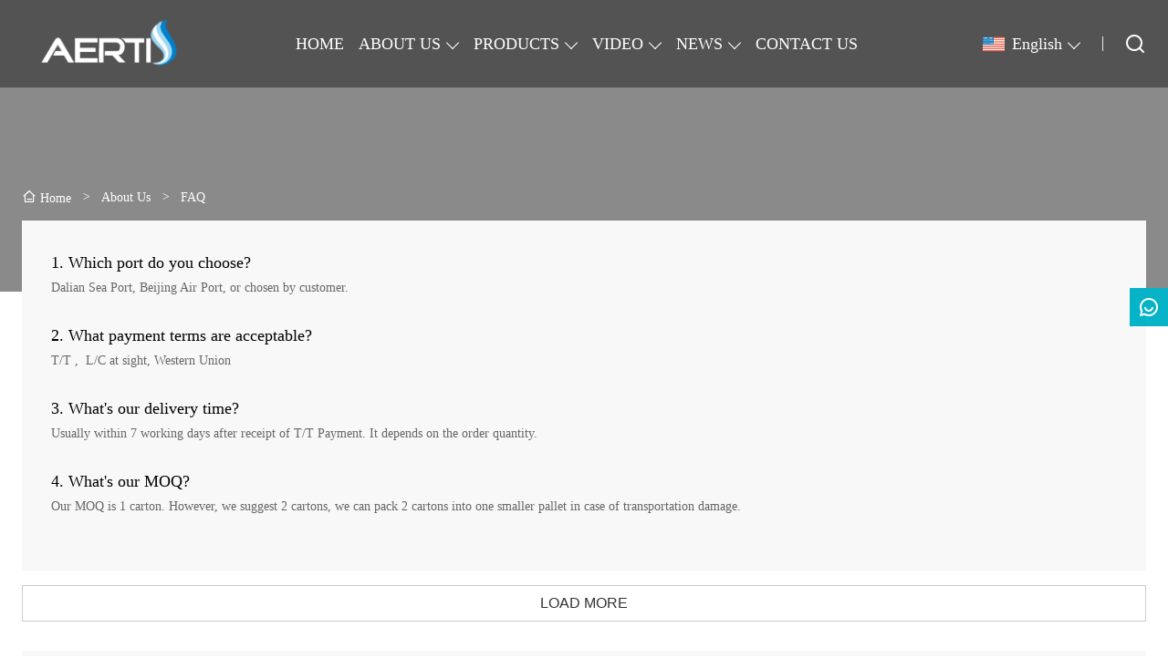

--- FILE ---
content_type: text/html; charset=UTF-8
request_url: https://www.aertioxygen.com/faq
body_size: 6819
content:
<!DOCTYPE html>
<html xmlns="http://www.w3.org/1999/xhtml" lang="en">
<head>
    <meta charset="UTF-8">
    <meta http-equiv="Content-Type" content="text/html; charset=utf-8" />
    <meta name="viewport" content="width=device-width, initial-scale=1, minimum-scale=1, user-scalable=no , maximum-scale=1" />
    <meta http-equiv="X-UA-Compatible" content="IE=edge,chrome=1,IE=10">
    <meta content="telephone=no" name="format-detection">
    <title>Faq - SHENYANG AERTI TECH CO.,LTD</title>
    <meta name="keywords" content="Faq">
    <meta name="description" content="Faq of SHENYANG AERTI TECH CO.,LTD">
    <link rel="shortcut icon" href="https://img.waimaoniu.net/3010/3010-202206091109372867.ico">
    <link rel="canonical" href="https://www.aertioxygen.com/faq" />
        <link rel="alternate" hreflang="x-default" href="http://www.aertioxygen.com/faq" />
    <link rel="alternate" hreflang="en" href="http://www.aertioxygen.com/faq" />
    <link rel="alternate" hreflang="fr" href="http://fr.aertioxygen.com/faq" />
    <link rel="alternate" hreflang="de" href="http://de.aertioxygen.com/faq" />
    <link rel="alternate" hreflang="ru" href="http://ru.aertioxygen.com/faq" />
    <link rel="alternate" hreflang="it" href="http://it.aertioxygen.com/faq" />
    <link rel="alternate" hreflang="es" href="http://es.aertioxygen.com/faq" />
    <link rel="alternate" hreflang="pt" href="http://pt.aertioxygen.com/faq" />
    <link rel="alternate" hreflang="sr" href="http://sr.aertioxygen.com/faq" />
    <link rel="alternate" hreflang="ar" href="http://ar.aertioxygen.com/faq" />
    <link rel="alternate" hreflang="th" href="http://th.aertioxygen.com/faq" />
    <link rel="alternate" hreflang="tr" href="http://tr.aertioxygen.com/faq" />
    <link rel="alternate" hreflang="el" href="http://el.aertioxygen.com/faq" />
    <link rel="alternate" hreflang="ur" href="http://ur.aertioxygen.com/faq" />

        <link rel="stylesheet" href="/template/nmoban94/css/init.css" type="text/css">
        <link rel="stylesheet" href="/template/nmoban94/iconfont/iconfont.css" type="text/css">
        <link rel="stylesheet" href="/template/nmoban94/css/style-3010.css" type="text/css">
<meta name="google-site-verification" content="luUKbA5SbOWSlPqq0bOhCVIZ-YJ-VUQp4XjtRDL4LSM" />
<meta name="google-site-verification" content="34k-SryBie8kchY3g0ES4oJ1S1RJE7i72PxqOFGDeMY" /></head>
<body>
<div class="app">
    <div class="layout-root" id="root">
        <header class="layout-header is-fixed">
            <div class="header-pc">
                <div class="header-wrap">
                    <div class="header-logo">
                        <a href="/" class="header-logo-link">
                            <img src=""
                                 alt="SHENYANG AERTI TECH CO.,LTD"
                                 class="header-logo-image lazy"
                                 data-src="https://img.waimaoniu.net/3010/3010-202206150938433118.png?x-oss-process=image/format,webp">
                        </a>
                    </div>
                    <div class="header-nav">
                        <div class="wui-nav wui-nav-dark">
                                                            <a href="/" class="wui-nav-item wui-m-r-16@S wui-m-r-32@L ">
                                    <span class="wui-inline-block wui-text-size-lg wui-text-height-2md">HOME</span>
                                </a>
                                                            <div class="wui-nav-item wui-m-r-16@S wui-m-r-32@L ">
                                    <div class="wui-dropdown">
                                        <div class="wui-dropdown-toggle">
                                            <a href="/aboutus" class="wui-inline-block wui-text-size-lg wui-text-height-2md">ABOUT US</a>
                                        </div>
                                        <div class="wui-dropdown-content wui-p-t-32">
                                            <div class="wui-dropdown-list">
                                                                                                    <a href="/company-style" class="wui-dropdown-item">
                                                        <div class="wui-p-v-8 wui-p-h-16 wui-text-size-md wui-text-height-2xs wui-text-ellipsis-1">
                                                            Company Style                                                        </div>
                                                    </a>
                                                                                                    <a href="/exhibition" class="wui-dropdown-item">
                                                        <div class="wui-p-v-8 wui-p-h-16 wui-text-size-md wui-text-height-2xs wui-text-ellipsis-1">
                                                            Exhibition Activities                                                        </div>
                                                    </a>
                                                                                                    <a href="/cert" class="wui-dropdown-item">
                                                        <div class="wui-p-v-8 wui-p-h-16 wui-text-size-md wui-text-height-2xs wui-text-ellipsis-1">
                                                            Certifications                                                        </div>
                                                    </a>
                                                                                                    <a href="/team-service" class="wui-dropdown-item">
                                                        <div class="wui-p-v-8 wui-p-h-16 wui-text-size-md wui-text-height-2xs wui-text-ellipsis-1">
                                                            Team Service                                                        </div>
                                                    </a>
                                                                                                    <a href="/delivery" class="wui-dropdown-item">
                                                        <div class="wui-p-v-8 wui-p-h-16 wui-text-size-md wui-text-height-2xs wui-text-ellipsis-1">
                                                            Delivery                                                        </div>
                                                    </a>
                                                                                                    <a href="/responsibility" class="wui-dropdown-item">
                                                        <div class="wui-p-v-8 wui-p-h-16 wui-text-size-md wui-text-height-2xs wui-text-ellipsis-1">
                                                            Responsibility                                                        </div>
                                                    </a>
                                                                                                    <a href="/faq" class="wui-dropdown-item">
                                                        <div class="wui-p-v-8 wui-p-h-16 wui-text-size-md wui-text-height-2xs wui-text-ellipsis-1">
                                                            FAQ                                                        </div>
                                                    </a>
                                                                                                    <div class="wui-dropdown-item">
                                                        <div class="wui-dropdown wui-dropdown-right">
                                                            <div class="wui-dropdown-toggle">
                                                                <a href="/factory/factory-introduction" class="wui-block wui-text-size-md wui-text-height-2xs wui-text-ellipsis-1 wui-p-v-8 wui-p-h-16">
                                                                    Factory Show                                                                </a>
                                                            </div>
                                                            <div class="wui-dropdown-content">
                                                                <div class="wui-dropdown-list">
                                                                                                                                            <a href="/factory/factory-introduction" class="wui-dropdown-item">
                                                                            <div class="wui-p-v-8 wui-p-h-16 wui-text-size-md wui-text-height-2xs wui-text-ellipsis-1">
                                                                                Factory Introduction                                                                            </div>
                                                                        </a>
                                                                                                                                    </div>
                                                            </div>
                                                        </div>
                                                    </div>
                                                                                            </div>
                                        </div>
                                    </div>
                                </div>
                                                            <div class="wui-nav-item wui-m-r-16@S wui-m-r-32@L ">
                                    <div class="wui-dropdown">
                                        <div class="wui-dropdown-toggle">
                                            <a href="/products" class="wui-inline-block wui-text-size-lg wui-text-height-2md">PRODUCTS</a>
                                        </div>
                                        <div class="wui-dropdown-content wui-p-t-32">
                                            <div class="wui-dropdown-list">
                                                                                                    <a href="/product-list/oxygen-chamber" class="wui-dropdown-item">
                                                        <div class="wui-p-v-8 wui-p-h-16 wui-text-size-md wui-text-height-2xs wui-text-ellipsis-1">
                                                            Oxygen Chamber                                                        </div>
                                                    </a>
                                                                                                    <a href="/product-list/medical-oxygen-concentrator" class="wui-dropdown-item">
                                                        <div class="wui-p-v-8 wui-p-h-16 wui-text-size-md wui-text-height-2xs wui-text-ellipsis-1">
                                                            Medical Oxygen Concentrator                                                        </div>
                                                    </a>
                                                                                                    <a href="/product-list/portable-oxygen-concentrator" class="wui-dropdown-item">
                                                        <div class="wui-p-v-8 wui-p-h-16 wui-text-size-md wui-text-height-2xs wui-text-ellipsis-1">
                                                            Portable Oxygen Concentrator                                                        </div>
                                                    </a>
                                                                                                    <a href="/product-list/industrial-oxygen-concentrator" class="wui-dropdown-item">
                                                        <div class="wui-p-v-8 wui-p-h-16 wui-text-size-md wui-text-height-2xs wui-text-ellipsis-1">
                                                            Industrial Oxygen Concentrator                                                        </div>
                                                    </a>
                                                                                                    <a href="/product-list/oxygen-analyzer" class="wui-dropdown-item">
                                                        <div class="wui-p-v-8 wui-p-h-16 wui-text-size-md wui-text-height-2xs wui-text-ellipsis-1">
                                                            Oxygen Analyzer                                                        </div>
                                                    </a>
                                                                                                    <a href="/product-list/oxygen-cocktail-mixer" class="wui-dropdown-item">
                                                        <div class="wui-p-v-8 wui-p-h-16 wui-text-size-md wui-text-height-2xs wui-text-ellipsis-1">
                                                            Oxygen Cocktail Mixer                                                        </div>
                                                    </a>
                                                                                                    <a href="/product-list/veterinary-oxygen-concentrator" class="wui-dropdown-item">
                                                        <div class="wui-p-v-8 wui-p-h-16 wui-text-size-md wui-text-height-2xs wui-text-ellipsis-1">
                                                            Veterinary Oxygen Concentrator                                                        </div>
                                                    </a>
                                                                                                    <a href="/product-list/simulated-altitude-training" class="wui-dropdown-item">
                                                        <div class="wui-p-v-8 wui-p-h-16 wui-text-size-md wui-text-height-2xs wui-text-ellipsis-1">
                                                            Simulated Altitude Training                                                        </div>
                                                    </a>
                                                                                                    <a href="/product-list/oxygen-concentrator-accessories" class="wui-dropdown-item">
                                                        <div class="wui-p-v-8 wui-p-h-16 wui-text-size-md wui-text-height-2xs wui-text-ellipsis-1">
                                                            Oxygen Concentrator Accessories                                                        </div>
                                                    </a>
                                                                                            </div>
                                        </div>
                                    </div>
                                </div>
                                                            <div class="wui-nav-item wui-m-r-16@S wui-m-r-32@L ">
                                    <div class="wui-dropdown">
                                        <div class="wui-dropdown-toggle">
                                            <a href="/videos" class="wui-inline-block wui-text-size-lg wui-text-height-2md">VIDEO</a>
                                        </div>
                                        <div class="wui-dropdown-content wui-p-t-32">
                                            <div class="wui-dropdown-list">
                                                                                                    <a href="/videos-list/company-video" class="wui-dropdown-item">
                                                        <div class="wui-p-v-8 wui-p-h-16 wui-text-size-md wui-text-height-2xs wui-text-ellipsis-1">
                                                            Company Video                                                        </div>
                                                    </a>
                                                                                                    <a href="/videos-list/product-video" class="wui-dropdown-item">
                                                        <div class="wui-p-v-8 wui-p-h-16 wui-text-size-md wui-text-height-2xs wui-text-ellipsis-1">
                                                            Product Video                                                        </div>
                                                    </a>
                                                                                            </div>
                                        </div>
                                    </div>
                                </div>
                                                            <div class="wui-nav-item wui-m-r-16@S wui-m-r-32@L ">
                                    <div class="wui-dropdown">
                                        <div class="wui-dropdown-toggle">
                                            <a href="/news" class="wui-inline-block wui-text-size-lg wui-text-height-2md">NEWS</a>
                                        </div>
                                        <div class="wui-dropdown-content wui-p-t-32">
                                            <div class="wui-dropdown-list">
                                                                                                    <a href="/news-list/company-news" class="wui-dropdown-item">
                                                        <div class="wui-p-v-8 wui-p-h-16 wui-text-size-md wui-text-height-2xs wui-text-ellipsis-1">
                                                            Company news                                                        </div>
                                                    </a>
                                                                                                    <a href="/news-list/product-news" class="wui-dropdown-item">
                                                        <div class="wui-p-v-8 wui-p-h-16 wui-text-size-md wui-text-height-2xs wui-text-ellipsis-1">
                                                            Product news                                                        </div>
                                                    </a>
                                                                                                    <a href="/case" class="wui-dropdown-item">
                                                        <div class="wui-p-v-8 wui-p-h-16 wui-text-size-md wui-text-height-2xs wui-text-ellipsis-1">
                                                            Case                                                        </div>
                                                    </a>
                                                                                            </div>
                                        </div>
                                    </div>
                                </div>
                                                            <a href="/contact" class="wui-nav-item wui-m-r-16@S wui-m-r-32@L ">
                                    <span class="wui-inline-block wui-text-size-lg wui-text-height-2md">CONTACT US</span>
                                </a>
                                                    </div>
                    </div>
                    <div class="header-menu">
                        <div class="wui-nav wui-nav-dark">
                            <div class="wui-nav-item">
                                <div class="wui-dropdown wui-dropdown-overflow">
                                    <div class="wui-dropdown-toggle">
                                                    <span class="wui-icon wui-icon-24 wui-m-r-8">
                                                        <i class="wui-lang wui-lang-en"></i>
                                                    </span>
                                        <span class="wui-inline-block wui-text-size-lg wui-text-height-2xs">
                                                        English                                                    </span>
                                    </div>
                                                                            <div class="wui-dropdown-content wui-p-t-36">
                                            <div class="wui-dropdown-list">
                                                                                                    <a href="http://www.aertioxygen.com/faq" class="wui-dropdown-item" title="English">
                                                        <div class="wui-p-v-8 wui-p-h-16">
                                                                <span class="wui-icon wui-icon-24 wui-m-r-8">
                                                                    <i class="wui-lang wui-lang-en"></i>
                                                                </span>
                                                            <span class="wui-inline-block wui-text-size-md wui-text-height-2xs">English</span>
                                                        </div>
                                                    </a>
                                                                                                    <a href="http://fr.aertioxygen.com/faq" class="wui-dropdown-item" title="Français">
                                                        <div class="wui-p-v-8 wui-p-h-16">
                                                                <span class="wui-icon wui-icon-24 wui-m-r-8">
                                                                    <i class="wui-lang wui-lang-fr"></i>
                                                                </span>
                                                            <span class="wui-inline-block wui-text-size-md wui-text-height-2xs">Français</span>
                                                        </div>
                                                    </a>
                                                                                                    <a href="http://de.aertioxygen.com/faq" class="wui-dropdown-item" title="Deutsch">
                                                        <div class="wui-p-v-8 wui-p-h-16">
                                                                <span class="wui-icon wui-icon-24 wui-m-r-8">
                                                                    <i class="wui-lang wui-lang-de"></i>
                                                                </span>
                                                            <span class="wui-inline-block wui-text-size-md wui-text-height-2xs">Deutsch</span>
                                                        </div>
                                                    </a>
                                                                                                    <a href="http://ru.aertioxygen.com/faq" class="wui-dropdown-item" title="Pусский">
                                                        <div class="wui-p-v-8 wui-p-h-16">
                                                                <span class="wui-icon wui-icon-24 wui-m-r-8">
                                                                    <i class="wui-lang wui-lang-ru"></i>
                                                                </span>
                                                            <span class="wui-inline-block wui-text-size-md wui-text-height-2xs">Pусский</span>
                                                        </div>
                                                    </a>
                                                                                                    <a href="http://it.aertioxygen.com/faq" class="wui-dropdown-item" title="Italiano">
                                                        <div class="wui-p-v-8 wui-p-h-16">
                                                                <span class="wui-icon wui-icon-24 wui-m-r-8">
                                                                    <i class="wui-lang wui-lang-it"></i>
                                                                </span>
                                                            <span class="wui-inline-block wui-text-size-md wui-text-height-2xs">Italiano</span>
                                                        </div>
                                                    </a>
                                                                                                    <a href="http://es.aertioxygen.com/faq" class="wui-dropdown-item" title="Español">
                                                        <div class="wui-p-v-8 wui-p-h-16">
                                                                <span class="wui-icon wui-icon-24 wui-m-r-8">
                                                                    <i class="wui-lang wui-lang-es"></i>
                                                                </span>
                                                            <span class="wui-inline-block wui-text-size-md wui-text-height-2xs">Español</span>
                                                        </div>
                                                    </a>
                                                                                                    <a href="http://pt.aertioxygen.com/faq" class="wui-dropdown-item" title="Português">
                                                        <div class="wui-p-v-8 wui-p-h-16">
                                                                <span class="wui-icon wui-icon-24 wui-m-r-8">
                                                                    <i class="wui-lang wui-lang-pt"></i>
                                                                </span>
                                                            <span class="wui-inline-block wui-text-size-md wui-text-height-2xs">Português</span>
                                                        </div>
                                                    </a>
                                                                                                    <a href="http://sr.aertioxygen.com/faq" class="wui-dropdown-item" title="српски језик">
                                                        <div class="wui-p-v-8 wui-p-h-16">
                                                                <span class="wui-icon wui-icon-24 wui-m-r-8">
                                                                    <i class="wui-lang wui-lang-sr"></i>
                                                                </span>
                                                            <span class="wui-inline-block wui-text-size-md wui-text-height-2xs">српски језик</span>
                                                        </div>
                                                    </a>
                                                                                                    <a href="http://ar.aertioxygen.com/faq" class="wui-dropdown-item" title="العربية">
                                                        <div class="wui-p-v-8 wui-p-h-16">
                                                                <span class="wui-icon wui-icon-24 wui-m-r-8">
                                                                    <i class="wui-lang wui-lang-ar"></i>
                                                                </span>
                                                            <span class="wui-inline-block wui-text-size-md wui-text-height-2xs">العربية</span>
                                                        </div>
                                                    </a>
                                                                                                    <a href="http://th.aertioxygen.com/faq" class="wui-dropdown-item" title="ภาษาไทย">
                                                        <div class="wui-p-v-8 wui-p-h-16">
                                                                <span class="wui-icon wui-icon-24 wui-m-r-8">
                                                                    <i class="wui-lang wui-lang-th"></i>
                                                                </span>
                                                            <span class="wui-inline-block wui-text-size-md wui-text-height-2xs">ภาษาไทย</span>
                                                        </div>
                                                    </a>
                                                                                                    <a href="http://tr.aertioxygen.com/faq" class="wui-dropdown-item" title="Türk">
                                                        <div class="wui-p-v-8 wui-p-h-16">
                                                                <span class="wui-icon wui-icon-24 wui-m-r-8">
                                                                    <i class="wui-lang wui-lang-tr"></i>
                                                                </span>
                                                            <span class="wui-inline-block wui-text-size-md wui-text-height-2xs">Türk</span>
                                                        </div>
                                                    </a>
                                                                                                    <a href="http://el.aertioxygen.com/faq" class="wui-dropdown-item" title="Ελληνική γλώσσα">
                                                        <div class="wui-p-v-8 wui-p-h-16">
                                                                <span class="wui-icon wui-icon-24 wui-m-r-8">
                                                                    <i class="wui-lang wui-lang-el"></i>
                                                                </span>
                                                            <span class="wui-inline-block wui-text-size-md wui-text-height-2xs">Ελληνική γλώσσα</span>
                                                        </div>
                                                    </a>
                                                                                                    <a href="http://ur.aertioxygen.com/faq" class="wui-dropdown-item" title="اردو">
                                                        <div class="wui-p-v-8 wui-p-h-16">
                                                                <span class="wui-icon wui-icon-24 wui-m-r-8">
                                                                    <i class="wui-lang wui-lang-ur"></i>
                                                                </span>
                                                            <span class="wui-inline-block wui-text-size-md wui-text-height-2xs">اردو</span>
                                                        </div>
                                                    </a>
                                                                                            </div>
                                        </div>
                                                                    </div>
                            </div>
                            <span class="wui-nav-divider"></span>
                            <a href="#modal-search" class="wui-nav-item" rel="modal:open">
                                            <span class="wui-icon wui-icon-24">
                                                <i class="iconfont icon-search"></i>
                                            </span>
                            </a>
                        </div>
                    </div>
                </div>
            </div>
            <div class="header-h5">
                <div class="header-wrap">
                    <div class="header-menu">
                        <div class="wui-nav wui-nav-dark">
                            <a href="#drawer-menu" class="wui-nav-item wui-m-h-8" rel="drawer:open">
                                <span class="wui-icon wui-icon-24">
                                    <i class="iconfont icon-menu"></i>
                                </span>
                            </a>
                            <a href="#drawer-lang" class="wui-nav-item wui-m-h-8" rel="drawer:open">
                                <span class="wui-icon wui-icon-24">
                                    <i class="iconfont icon-lang"></i>
                                </span>
                            </a>
                            <a href="#modal-search" class="wui-nav-item wui-m-h-8" rel="modal:open">
                                <span class="wui-icon wui-icon-24">
                                    <i class="iconfont icon-search"></i>
                                </span>
                            </a>
                        </div>
                    </div>
                    <div class="header-logo">
                        <a href="/" class="header-logo-link">
                            <img src=""
                                 alt="SHENYANG AERTI TECH CO.,LTD"
                                 class="header-logo-image lazy"
                                 data-src="https://img.waimaoniu.net/3010/3010-202206150938433118.png?x-oss-process=image/format,webp">
                        </a>
                    </div>
                </div>
            </div>
        </header>
        <main class="layout-container">
    <section>
    <div class="container-backing">
        <div class="wui-media wui-media-2-1 wui-media-4-1@S">
            <div class="wui-media-wrap">
                <div class="wui-media-inner lazy" data-bg=""></div>
            </div>
        </div>
    </div>
</section>    <section>
        <div class="container-wrap wow fadeInUp">
            <div class="layout-wrapper">
                    <div class="wui-p-v-32 wui-p-v-16@S">
        <div class="wui-crumb wui-text-color-light wui-text-size-sm">
                            <a href="/" class="wui-crumb-item">
                                            <i class="iconfont icon-home"></i>
                                        <span>Home</span>
                </a>
                <span class="wui-crumb-item wui-crumb-separator">
                            <i>&gt;</i>
                        </span>
                            <a href="/aboutus" class="wui-crumb-item">
                                        <span>About Us</span>
                </a>
                <span class="wui-crumb-item wui-crumb-separator">
                            <i>&gt;</i>
                        </span>
                            <a href="/faq" class="wui-crumb-item">
                                        <span>FAQ</span>
                </a>
                <span class="wui-crumb-item wui-crumb-separator">
                            <i>&gt;</i>
                        </span>
                    </div>
    </div>
                <div class="infinite">
                    <div class="infinite-wrap">
                                                                                <div class="wui-backing-tiny-gray-7 wui-p-32">
                                <div class="infinite-list wui-wrap wui-text-height-2sm">
                                                                            <div class="infinite-item wui-m-b-24">
                                            <div class="wui-text-size-lg">1. Which port do you choose?</div>
                                            <div class="wui-text-size-sm wui-text-color-secondary">Dalian Sea Port, Beijing Air Port, or chosen by customer.</div>
                                        </div>
                                                                            <div class="infinite-item wui-m-b-24">
                                            <div class="wui-text-size-lg">2. What payment terms are acceptable?</div>
                                            <div class="wui-text-size-sm wui-text-color-secondary">T/T ,  L/C at sight, Western Union</div>
                                        </div>
                                                                            <div class="infinite-item wui-m-b-24">
                                            <div class="wui-text-size-lg">3. What's our delivery time?</div>
                                            <div class="wui-text-size-sm wui-text-color-secondary">Usually within 7 working days after receipt of T/T Payment. It depends on the order quantity.</div>
                                        </div>
                                                                            <div class="infinite-item wui-m-b-24">
                                            <div class="wui-text-size-lg">4. What's our MOQ?</div>
                                            <div class="wui-text-size-sm wui-text-color-secondary">Our MOQ is 1 carton. However, we suggest 2 cartons, we can pack 2 cartons into one smaller pallet in case of transportation damage.</div>
                                        </div>
                                                                    </div>
                            </div>
                                                </div>
                    <div class="infinite-navigator">
                                            </div>
                    <div class="infinite-spinner">
                        <button class="wui-btn wui-btn-block wui-btn-square">...</button>
                    </div>
                    <div class="infinite-trigger">
                        <button class="wui-btn wui-btn-block wui-btn-square">LOAD MORE</button>
                    </div>
                </div>
            </div>
        </div>
    </section>
    <section>
    <div class="layout-wrapper">
        <div class="wui-p-v-16 wui-p-v-32@S">
            <div class="wui-backing-tiny-gray-7 wow fadeInUp">
                <div class="wui-p-16 wui-p-32@S">
                    <form action="" class="wui-form" id="inquiry">
                        <div class="wui-grid wui-grid-md">
                            <div class="wui-grid-row wui-grid-child-1-2@S">
                                <div class="wui-grid-col wui-grid-col-match">
                                    <div class="wui-form-item">
                                        <div class="wui-alert wui-alert-primary">
                                            <div class="wui-alert-content">
                                                Get the latest price? We'll respond as soon as possible(within 12 hours)                                            </div>
                                        </div>
                                    </div>
                                </div>
                                <div class="wui-grid-col">
                                    <div class="wui-form-item">
                                        <input type="text"
                                               class="wui-input wui-input-block"
                                               name="name"
                                               placeholder="What's your name?"
                                        >
                                        <div class="wui-form-message"></div>
                                    </div>
                                </div>
                                <div class="wui-grid-col">
                                    <div class="wui-form-item">
                                        <input type="text"
                                               class="wui-input wui-input-block"
                                               name="phone"
                                               placeholder="Contact number:">
                                        <div class="wui-form-message"></div>
                                    </div>
                                </div>
                                <div class="wui-grid-col">
                                    <div class="wui-form-item">
                                        <input type="text"
                                               class="wui-input wui-input-block"
                                               name="email"
                                               data-rule="required; email;"
                                               placeholder="Your contact email:">
                                        <div class="wui-form-message"></div>
                                    </div>
                                </div>
                                <div class="wui-grid-col">
                                    <div class="wui-form-item">
                                        <input type="text"
                                               class="wui-input wui-input-block"
                                               name="company"
                                               placeholder="Your company name:">
                                        <div class="wui-form-message"></div>
                                    </div>
                                </div>
                                <div class="wui-grid-col wui-grid-col-match">
                                    <div class="wui-form-item">
                                        <textarea name="message"
                                                  rows="5"
                                                  class="wui-textarea"
                                                  data-rule="required;"
                                                  placeholder="Have any questions! Don't hesitate to contact us at any time."></textarea>
                                        <div class="wui-form-message"></div>
                                    </div>
                                </div>
                                <div class="wui-grid-col wui-grid-col-match">
                                    <div class="wui-form-item">
                                        <button class="wui-btn wui-btn-primary wui-btn-square wui-btn-loading" type="submit">
                                            <i class="iconfont icon-loading"></i>
                                            <span>Submit</span>
                                        </button>
                                    </div>
                                </div>
                            </div>
                        </div>
                    </form>
                </div>
            </div>
        </div>
    </div>
</section></main>
<footer class="layout-footer">
    <div class="footer-wrap wow fadeInUp">
        <div class="footer-info wui-p-t-16 wui-p-t-72@S wui-p-b-16">
            <div class="layout-wrapper">
                <div class="wui-text-align-center wui-text-color-light">
                                            <div class="footer-social wui-seam wui-nowrap wui-p-v-8">
                                                            <a href="https://www.linkedin.com/in/medical-oxygen-concentrator/"
                                   class="wui-inline-block wui-m-8"
                                   target="_blank"
                                   rel="nofollow"
                                   title="LinkedIn">
                                        <span class="wui-icon wui-icon-24 wui-icon-32@T">
                                            <i class="iconfont icon-linkedin-circle-fill"></i>
                                        </span>
                                </a>
                                                                                        <a href="https://www.facebook.com/profile.php?id=61550936931032"
                                   class="wui-inline-block wui-m-8"
                                   target="_blank"
                                   rel="nofollow"
                                   title="Facebook">
                                        <span class="wui-icon wui-icon-24 wui-icon-32@T">
                                            <i class="iconfont icon-facebook-circle-fill"></i>
                                        </span>
                                </a>
                                                                                        <a href="https://twitter.com/oxygen_aerti"
                                   class="wui-inline-block wui-m-8"
                                   target="_blank"
                                   rel="nofollow"
                                   title="Twitter">
                                        <span class="wui-icon wui-icon-24 wui-icon-32@T">
                                            <i class="iconfont icon-twitter-circle-fill"></i>
                                        </span>
                                </a>
                                                                                        <a href="https://www.youtube.com/c/Aerti"
                                   class="wui-inline-block wui-m-8"
                                   target="_blank"
                                   rel="nofollow"
                                   title="YouTube">
                                        <span class="wui-icon wui-icon-24 wui-icon-32@T">
                                            <i class="iconfont icon-youtube-circle-fill"></i>
                                        </span>
                                </a>
                                                                                </div>
                                                                <div class="footer-copyright wui-text-height-2xs wui-text-size-sm wui-text-size-md@S">
                            Copyright by © SHENYANG AERTI TECH CO.,LTD                        </div>
                                        <div class="footer-link wui-seam">
                                                    <div class="wui-inline-block wui-text-height-2xs wui-text-size-md wui-m-h-8">
                                <label>Address : </label>
                                <a href="/contact">No.77-1,13th Road,Shenyang Economic & Technological Development Area,Shenyang,China</a>
                            </div>
                                                                            <div class="wui-inline-block wui-text-height-2xs wui-text-size-md wui-m-h-8">
                                <label>Email : </label>
                                <a href="/contact">abby@aerti.com.cn</a>
                            </div>
                                                                            <div class="wui-inline-block wui-text-height-2xs wui-text-size-md wui-m-h-8">
                                <label>TEL</label>
                                <a href="/contact">+86-13840237929</a>
                            </div>
                                            </div>
                </div>
            </div>
        </div>
        <div class="footer-wave">
            <div class="footer-wave-inner"></div>
            <div class="footer-wave-inner"></div>
            <div class="footer-wave-inner"></div>
        </div>
    </div>
</footer>        <aside class="layout-toolbar">
            <div class="toolbar">
                <div class="tool-list">
                                        <div class="tool-item">
                        <div class="tool-item-content">
                            <a href="javascript:;" class="tool-item-icon">
                                <i class="iconfont icon-chat-smile"></i>
                            </a>
                        </div>
                        <div class="tool-item-popover">
                            <div class="tool-popover-wrap">
                                <div class="tool-popover-im">
                                    <div class="tool-popover-list">
                                        <a href="/contact#inquiry" class="tool-im-item">
                                        <span class="im-item-icon">
                                            <i class="iconfont icon-chat-fill"></i>
                                        </span>
                                            <span class="im-item-text">Inquiry</span>
                                        </a>
                                                                                                                                                                                <a href="https://web.whatsapp.com/send?phone=+86 13840237929" target="_blank" title="+86 13840237929" class="tool-im-item" onClick="imState(this,5)">
                                            <span class="im-item-icon">
                                                <i class="iconfont icon-whatsapp-fill"></i>
                                            </span>
                                                    <span class="im-item-text">Whatsapp</span>
                                                </a>
                                                                                                                        </div>

                                </div>
                            </div>
                        </div>
                    </div>
                    <div class="tool-item" id="toTop">
                        <div class="tool-item-content">
                            <a href="javascript:;" class="tool-item-icon">
                                <i class="iconfont icon-arrow-up-s"></i>
                            </a>
                        </div>
                        <div class="tool-item-popover">
                            <div class="tool-popover-wrap">
                                <div class="tool-popover-text">Back to top</div>
                            </div>
                        </div>
                    </div>
                </div>
            </div>
            <div class="docker">
                <div class="dock-list">
                    <div class="dock-item">
                        <a href="/" class="dock-item-content">
                        <span class="dock-item-icon">
                            <i class="iconfont icon-home-5"></i>
                        </span>
                            <span class="dock-item-text">Home</span>
                        </a>
                    </div>
                    <div class="dock-item">
                        <a href="javascript:;" class="dock-item-content">
                        <span class="dock-item-icon">
                            <i class="iconfont icon-mail"></i>
                        </span>
                            <span class="dock-item-text">Chat</span>
                        </a>
                        <div class="dock-item-popover">
                            <div class="dock-popover-wrap">
                                <div class="dock-popover-list">
                                    <a href="/contact#inquiry" class="dock-popover-item">
                                    <span class="popover-item-icon">
                                        <i class="iconfont icon-chat-fill"></i>
                                    </span>
                                        <span class="popover-item-text">
                                        Inquiry
                                    </span>
                                    </a>
                                                                                                                                                                <a href="https://web.whatsapp.com/send?phone=+86 13840237929" target="_blank" title="+86 13840237929" class="dock-popover-item" onClick="imState(this,5)">
                                            <span class="popover-item-icon">
                                                <i class="iconfont icon-whatsapp-fill"></i>
                                            </span>
                                                <span class="popover-item-text">Whatsapp</span>
                                            </a>
                                                                                                            </div>
                            </div>
                        </div>
                    </div>
                                        <div class="dock-item">
                        <a href="#drawer-menu" class="dock-item-content" rel="drawer:open">
                        <span class="dock-item-icon">
                            <i class="iconfont icon-menu"></i>
                        </span>
                            <span class="dock-item-text">Menus</span>
                        </a>
                    </div>
                </div>
            </div>
        </aside>
    </div>
</div>
<div class="widget">
    <div class="wui-modal-wrap" id="modal-search">
        <a href="javascript:;" class="wui-modal-close" rel="modal:close"></a>
        <div class="wui-modal wui-modal-md">
            <div class="wui-modal-content">
                <div>
                    <form action="/product-search" class="form-search" method="get">
                        <div class="search-bar">
                            <input type="text"
                                   class="search-input"
                                   placeholder="Please enter a keyword"
                                   name="key"
                                   value=""
                            >
                            <button class="search-btn" type="submit">
                                <div class="wui-icon wui-icon-28">
                                    <i class="iconfont icon-search"></i>
                                </div>
                            </button>
                        </div>
                    </form>
                </div>
            </div>
        </div>
    </div>
    <div class="wui-drawer-wrap" id="drawer-menu">
        <div class="wui-drawer wui-drawer-left">
            <div class="wui-drawer-content">
                <div class="wui-drawer-hd">
                    <div class="wui-drawer-title">MENU</div>
                    <a href="javascript:;" class="wui-drawer-close" rel="drawer:close"></a>
                </div>
                <div class="wui-drawer-bd">
                    <div class="wui-p-v-8 wui-text-height-2sm">
                                                    <a href="/" class="wui-block wui-text-size-md wui-p-v-8 wui-text-color-light wui-text-ellipsis-1">HOME</a>
                                                                                <a href="/aboutus" class="wui-block wui-text-size-md wui-p-v-8 wui-text-color-light wui-text-ellipsis-1">ABOUT US</a>
                                                            <a href="/company-style" class="wui-block wui-text-size-sm wui-p-l-16 wui-text-color-tertiary wui-text-ellipsis-1">Company Style</a>
                                                                                            <a href="/exhibition" class="wui-block wui-text-size-sm wui-p-l-16 wui-text-color-tertiary wui-text-ellipsis-1">Exhibition Activities</a>
                                                                                            <a href="/cert" class="wui-block wui-text-size-sm wui-p-l-16 wui-text-color-tertiary wui-text-ellipsis-1">Certifications</a>
                                                                                            <a href="/team-service" class="wui-block wui-text-size-sm wui-p-l-16 wui-text-color-tertiary wui-text-ellipsis-1">Team Service</a>
                                                                                            <a href="/delivery" class="wui-block wui-text-size-sm wui-p-l-16 wui-text-color-tertiary wui-text-ellipsis-1">Delivery</a>
                                                                                            <a href="/responsibility" class="wui-block wui-text-size-sm wui-p-l-16 wui-text-color-tertiary wui-text-ellipsis-1">Responsibility</a>
                                                                                            <a href="/faq" class="wui-block wui-text-size-sm wui-p-l-16 wui-text-color-tertiary wui-text-ellipsis-1">FAQ</a>
                                                                                            <a href="/factory/factory-introduction" class="wui-block wui-text-size-sm wui-p-l-16 wui-text-color-tertiary wui-text-ellipsis-1">Factory Show</a>
                                                                    <a href="/factory/factory-introduction" class="wui-block wui-text-size-sm wui-p-l-32 wui-text-color-tertiary wui-text-ellipsis-1">Factory Introduction</a>
                                                                                                                <a href="/products" class="wui-block wui-text-size-md wui-p-v-8 wui-text-color-light wui-text-ellipsis-1">PRODUCTS</a>
                                                            <a href="/product-list/oxygen-chamber" class="wui-block wui-text-size-sm wui-p-l-16 wui-text-color-tertiary wui-text-ellipsis-1">Oxygen Chamber</a>
                                                                                            <a href="/product-list/medical-oxygen-concentrator" class="wui-block wui-text-size-sm wui-p-l-16 wui-text-color-tertiary wui-text-ellipsis-1">Medical Oxygen Concentrator</a>
                                                                                            <a href="/product-list/portable-oxygen-concentrator" class="wui-block wui-text-size-sm wui-p-l-16 wui-text-color-tertiary wui-text-ellipsis-1">Portable Oxygen Concentrator</a>
                                                                                            <a href="/product-list/industrial-oxygen-concentrator" class="wui-block wui-text-size-sm wui-p-l-16 wui-text-color-tertiary wui-text-ellipsis-1">Industrial Oxygen Concentrator</a>
                                                                                            <a href="/product-list/oxygen-analyzer" class="wui-block wui-text-size-sm wui-p-l-16 wui-text-color-tertiary wui-text-ellipsis-1">Oxygen Analyzer</a>
                                                                                            <a href="/product-list/oxygen-cocktail-mixer" class="wui-block wui-text-size-sm wui-p-l-16 wui-text-color-tertiary wui-text-ellipsis-1">Oxygen Cocktail Mixer</a>
                                                                                            <a href="/product-list/veterinary-oxygen-concentrator" class="wui-block wui-text-size-sm wui-p-l-16 wui-text-color-tertiary wui-text-ellipsis-1">Veterinary Oxygen Concentrator</a>
                                                                                            <a href="/product-list/simulated-altitude-training" class="wui-block wui-text-size-sm wui-p-l-16 wui-text-color-tertiary wui-text-ellipsis-1">Simulated Altitude Training</a>
                                                                                            <a href="/product-list/oxygen-concentrator-accessories" class="wui-block wui-text-size-sm wui-p-l-16 wui-text-color-tertiary wui-text-ellipsis-1">Oxygen Concentrator Accessories</a>
                                                                                                                <a href="/videos" class="wui-block wui-text-size-md wui-p-v-8 wui-text-color-light wui-text-ellipsis-1">VIDEO</a>
                                                            <a href="/videos-list/company-video" class="wui-block wui-text-size-sm wui-p-l-16 wui-text-color-tertiary wui-text-ellipsis-1">Company Video</a>
                                                                                            <a href="/videos-list/product-video" class="wui-block wui-text-size-sm wui-p-l-16 wui-text-color-tertiary wui-text-ellipsis-1">Product Video</a>
                                                                                                                <a href="/news" class="wui-block wui-text-size-md wui-p-v-8 wui-text-color-light wui-text-ellipsis-1">NEWS</a>
                                                            <a href="/news-list/company-news" class="wui-block wui-text-size-sm wui-p-l-16 wui-text-color-tertiary wui-text-ellipsis-1">Company news</a>
                                                                                            <a href="/news-list/product-news" class="wui-block wui-text-size-sm wui-p-l-16 wui-text-color-tertiary wui-text-ellipsis-1">Product news</a>
                                                                                            <a href="/case" class="wui-block wui-text-size-sm wui-p-l-16 wui-text-color-tertiary wui-text-ellipsis-1">Case</a>
                                                                                                                <a href="/contact" class="wui-block wui-text-size-md wui-p-v-8 wui-text-color-light wui-text-ellipsis-1">CONTACT US</a>
                                                                        </div>
                </div>
            </div>
        </div>
    </div>
    <div class="wui-drawer-wrap" id="drawer-lang">
        <div class="wui-drawer wui-drawer-left">
            <div class="wui-drawer-content">
                <div class="wui-drawer-hd">
                    <div class="wui-drawer-title">LANGUAGE</div>
                    <a href="javascript:;" class="wui-drawer-close" rel="drawer:close"></a>
                </div>
                <div class="wui-drawer-bd">
                    <div class="wui-p-v-8 wui-text-color-light">
                                                    <a href="http://www.aertioxygen.com/faq" class="wui-block wui-nowrap wui-seam wui-p-v-4" title="English">
                        <span class="wui-icon wui-icon-24 wui-m-r-8">
                            <i class="wui-lang wui-lang-en"></i>
                        </span>
                                <span class="wui-inline-block wui-text-size-md">English</span>
                            </a>
                                                    <a href="http://fr.aertioxygen.com/faq" class="wui-block wui-nowrap wui-seam wui-p-v-4" title="Français">
                        <span class="wui-icon wui-icon-24 wui-m-r-8">
                            <i class="wui-lang wui-lang-fr"></i>
                        </span>
                                <span class="wui-inline-block wui-text-size-md">Français</span>
                            </a>
                                                    <a href="http://de.aertioxygen.com/faq" class="wui-block wui-nowrap wui-seam wui-p-v-4" title="Deutsch">
                        <span class="wui-icon wui-icon-24 wui-m-r-8">
                            <i class="wui-lang wui-lang-de"></i>
                        </span>
                                <span class="wui-inline-block wui-text-size-md">Deutsch</span>
                            </a>
                                                    <a href="http://ru.aertioxygen.com/faq" class="wui-block wui-nowrap wui-seam wui-p-v-4" title="Pусский">
                        <span class="wui-icon wui-icon-24 wui-m-r-8">
                            <i class="wui-lang wui-lang-ru"></i>
                        </span>
                                <span class="wui-inline-block wui-text-size-md">Pусский</span>
                            </a>
                                                    <a href="http://it.aertioxygen.com/faq" class="wui-block wui-nowrap wui-seam wui-p-v-4" title="Italiano">
                        <span class="wui-icon wui-icon-24 wui-m-r-8">
                            <i class="wui-lang wui-lang-it"></i>
                        </span>
                                <span class="wui-inline-block wui-text-size-md">Italiano</span>
                            </a>
                                                    <a href="http://es.aertioxygen.com/faq" class="wui-block wui-nowrap wui-seam wui-p-v-4" title="Español">
                        <span class="wui-icon wui-icon-24 wui-m-r-8">
                            <i class="wui-lang wui-lang-es"></i>
                        </span>
                                <span class="wui-inline-block wui-text-size-md">Español</span>
                            </a>
                                                    <a href="http://pt.aertioxygen.com/faq" class="wui-block wui-nowrap wui-seam wui-p-v-4" title="Português">
                        <span class="wui-icon wui-icon-24 wui-m-r-8">
                            <i class="wui-lang wui-lang-pt"></i>
                        </span>
                                <span class="wui-inline-block wui-text-size-md">Português</span>
                            </a>
                                                    <a href="http://sr.aertioxygen.com/faq" class="wui-block wui-nowrap wui-seam wui-p-v-4" title="српски језик">
                        <span class="wui-icon wui-icon-24 wui-m-r-8">
                            <i class="wui-lang wui-lang-sr"></i>
                        </span>
                                <span class="wui-inline-block wui-text-size-md">српски језик</span>
                            </a>
                                                    <a href="http://ar.aertioxygen.com/faq" class="wui-block wui-nowrap wui-seam wui-p-v-4" title="العربية">
                        <span class="wui-icon wui-icon-24 wui-m-r-8">
                            <i class="wui-lang wui-lang-ar"></i>
                        </span>
                                <span class="wui-inline-block wui-text-size-md">العربية</span>
                            </a>
                                                    <a href="http://th.aertioxygen.com/faq" class="wui-block wui-nowrap wui-seam wui-p-v-4" title="ภาษาไทย">
                        <span class="wui-icon wui-icon-24 wui-m-r-8">
                            <i class="wui-lang wui-lang-th"></i>
                        </span>
                                <span class="wui-inline-block wui-text-size-md">ภาษาไทย</span>
                            </a>
                                                    <a href="http://tr.aertioxygen.com/faq" class="wui-block wui-nowrap wui-seam wui-p-v-4" title="Türk">
                        <span class="wui-icon wui-icon-24 wui-m-r-8">
                            <i class="wui-lang wui-lang-tr"></i>
                        </span>
                                <span class="wui-inline-block wui-text-size-md">Türk</span>
                            </a>
                                                    <a href="http://el.aertioxygen.com/faq" class="wui-block wui-nowrap wui-seam wui-p-v-4" title="Ελληνική γλώσσα">
                        <span class="wui-icon wui-icon-24 wui-m-r-8">
                            <i class="wui-lang wui-lang-el"></i>
                        </span>
                                <span class="wui-inline-block wui-text-size-md">Ελληνική γλώσσα</span>
                            </a>
                                                    <a href="http://ur.aertioxygen.com/faq" class="wui-block wui-nowrap wui-seam wui-p-v-4" title="اردو">
                        <span class="wui-icon wui-icon-24 wui-m-r-8">
                            <i class="wui-lang wui-lang-ur"></i>
                        </span>
                                <span class="wui-inline-block wui-text-size-md">اردو</span>
                            </a>
                                            </div>
                </div>
            </div>
        </div>
    </div>
</div>
<script src="/template/nmoban94/js/jquery.min.js" type="text/javascript" ></script>
<script src="/template/nmoban94/js/wow/wow.min.js" type="text/javascript" ></script>
<script src="/template/nmoban94/js/lazyload/lazyload.min.js" type="text/javascript" ></script>
<script src="/template/nmoban94/js/waypoints/jquery.waypoints.min.js" type="text/javascript" ></script>
<script src="/template/nmoban94/js/scrolltotop/scrolltotop.min.js" type="text/javascript" ></script>
<script src="/template/nmoban94/js/nice-validator/jquery.validator.min.js" type="text/javascript" ></script>
<script src="/template/nmoban94/js/nice-validator/lang/en.min.js" type="text/javascript" ></script>
<script src="/template/nmoban94/js/owlcarousel2/owl.carousel.min.js" type="text/javascript" ></script>
<script src="/template/nmoban94/js/fancybox/jquery.fancybox.min.js" type="text/javascript" ></script>
<script src="/template/nmoban94/js/infinite-ajax-scroll/infiniteAjaxScroll.min.js" type="text/javascript" ></script>
<script src="/template/nmoban94/js/wmn/wmn.min.js" type="text/javascript" ></script>
<script src="/template/nmoban94/js/app.min.js" type="text/javascript" ></script>
<script src="/template/nmoban94/js/page/case.js?_=202602020320" type="text/javascript" ></script>
    <script>
        document.addEventListener('contextmenu', function(e) {
            e.preventDefault();
        }, false);
    </script>
<!--    <script src="--><!--" type="text/javascript" defer></script>-->


<script type="text/javascript" src='https://estat11.waimaoniu.com/js.php?id=3010' async></script>
<script type="text/javascript" src="https://im.waimaoniu.com/lib/gdimWsv.js" defer></script>
</body>
</html>

--- FILE ---
content_type: text/css
request_url: https://www.aertioxygen.com/template/nmoban94/iconfont/iconfont.css
body_size: 1178
content:
@font-face {
  font-family: "iconfont"; /* Project id 3992538 */
  src: url('iconfont.woff2?t=1692605863939') format('woff2'),
       url('iconfont.woff?t=1692605863939') format('woff'),
       url('iconfont.ttf?t=1692605863939') format('truetype');
}

.iconfont {
  font-family: "iconfont" !important;
  font-size: 16px;
  font-style: normal;
  -webkit-font-smoothing: antialiased;
  -moz-osx-font-smoothing: grayscale;
}

.icon-tiktok-circle-fill:before {
  content: "\e7b2";
}

.icon-tiktok-fill:before {
  content: "\e60c";
}

.icon-file-ppt-2-line:before {
  content: "\e772";
}

.icon-government-line:before {
  content: "\e6b2";
}

.icon-chat-new-line:before {
  content: "\e6f6";
}

.icon-chat-upload-line:before {
  content: "\e6fa";
}

.icon-ball-pen-line:before {
  content: "\e701";
}

.icon-ball-pen-fill:before {
  content: "\e702";
}

.icon-edit-box-fill:before {
  content: "\e70b";
}

.icon-edit-box-line:before {
  content: "\e70c";
}

.icon-edit-circle-fill:before {
  content: "\e70d";
}

.icon-edit-circle-line:before {
  content: "\e70e";
}

.icon-edit-2-fill:before {
  content: "\e70f";
}

.icon-edit-line:before {
  content: "\e710";
}

.icon-eye-fill:before {
  content: "\e855";
}

.icon-eye-line:before {
  content: "\e856";
}

.icon-account-circle-fill:before {
  content: "\e87e";
}

.icon-account-circle-line:before {
  content: "\e87f";
}

.icon-contacts-fill:before {
  content: "\e880";
}

.icon-contacts-line:before {
  content: "\e881";
}

.icon-group-fill:before {
  content: "\e883";
}

.icon-group-line:before {
  content: "\e884";
}

.icon-parent-line:before {
  content: "\e885";
}

.icon-parent-fill:before {
  content: "\e886";
}

.icon-team-fill:before {
  content: "\e887";
}

.icon-user-star-fill:before {
  content: "\e891";
}

.icon-user-star-line:before {
  content: "\e892";
}

.icon-arrow-up-s:before {
  content: "\ef35";
}

.icon-chat-fill:before {
  content: "\ede5";
}

.icon-skype-fill:before {
  content: "\eeaf";
}

.icon-whatsapp-fill:before {
  content: "\eeb2";
}

.icon-chat-smile:before {
  content: "\ede1";
}

.icon-qr-code:before {
  content: "\ef64";
}

.icon-shopping-cart-fill:before {
  content: "\ee9d";
}

.icon-time:before {
  content: "\ef81";
}

.icon-arrow-more:before {
  content: "\e610";
}

.icon-arrow-down:before {
  content: "\ef28";
}

.icon-arrow-up:before {
  content: "\ef34";
}

.icon-heart:before {
  content: "\ef52";
}

.icon-heart-fill:before {
  content: "\ef51";
}

.icon-empty:before {
  content: "\e656";
}

.icon-point-success:before {
  content: "\ef3b";
}

.icon-point-error:before {
  content: "\ef3c";
}

.icon-point-warning:before {
  content: "\ef4b";
}

.icon-point-info:before {
  content: "\ef53";
}

.icon-point-confirm:before {
  content: "\ef66";
}

.icon-point-close:before {
  content: "\e60e";
}

.icon-wish-list:before {
  content: "\ef9a";
}

.icon-wish-list-fill:before {
  content: "\ef9b";
}

.icon-instagram-fill:before {
  content: "\e81f";
}

.icon-facebook-fill:before {
  content: "\e821";
}

.icon-linkedin-fill:before {
  content: "\e823";
}

.icon-messenger-fill:before {
  content: "\e825";
}

.icon-youtube-fill:before {
  content: "\e82d";
}

.icon-pinterest-fill:before {
  content: "\e835";
}

.icon-google-plus-fill:before {
  content: "\e836";
}

.icon-twitter-fill-copy:before {
  content: "\e840";
}

.icon-whatsapp:before {
  content: "\e7e3";
}

.icon-skype:before {
  content: "\e7dd";
}

.icon-point-error-fill:before {
  content: "\ef3d";
}

.icon-point-info-fill:before {
  content: "\ef54";
}

.icon-point-confirm-fill:before {
  content: "\ef67";
}

.icon-mail-fill:before {
  content: "\e6db";
}

.icon-phone-fill:before {
  content: "\e748";
}

.icon-map-fill:before {
  content: "\e7f0";
}

.icon-time-fill:before {
  content: "\e87b";
}

.icon-file-download:before {
  content: "\ee43";
}

.icon-folder-download:before {
  content: "\ee5b";
}

.icon-download-cloud:before {
  content: "\ef45";
}

.icon-download:before {
  content: "\ef46";
}

.icon-home-5:before {
  content: "\eda6";
}

.icon-instagram-circle-fill:before {
  content: "\e81e";
}

.icon-facebook-circle-fill:before {
  content: "\e820";
}

.icon-linkedin-circle-fill:before {
  content: "\e822";
}

.icon-messenger-circle-fill:before {
  content: "\e824";
}

.icon-skype-circle-fill:before {
  content: "\e826";
}

.icon-whatsapp-circle-fill:before {
  content: "\e82b";
}

.icon-youtube-circle-fill:before {
  content: "\e82c";
}

.icon-twitter-circle-fill:before {
  content: "\e832";
}

.icon-pinterest-circle-fill:before {
  content: "\e833";
}

.icon-google-plus-circle-fill:before {
  content: "\e834";
}

.icon-lang:before {
  content: "\eec0";
}

.icon-arrow-left:before {
  content: "\ef2d";
}

.icon-arrow-right:before {
  content: "\ef31";
}

.icon-menu:before {
  content: "\ef61";
}

.icon-search:before {
  content: "\ef6d";
}

.icon-home:before {
  content: "\eda5";
}

.icon-chat-heart:before {
  content: "\eddf";
}

.icon-shopping-cart:before {
  content: "\ee9c";
}

.icon-add:before {
  content: "\ef26";
}

.icon-arrow-left-s:before {
  content: "\ef2e";
}

.icon-arrow-right-s:before {
  content: "\ef32";
}

.icon-point-success-fill:before {
  content: "\ef3a";
}

.icon-delete-bin:before {
  content: "\ef44";
}

.icon-point-warning-fill:before {
  content: "\ef47";
}

.icon-star:before {
  content: "\ef7e";
}

.icon-sub:before {
  content: "\ef7f";
}

.icon-user:before {
  content: "\ef99";
}

.icon-loading:before {
  content: "\e600";
}

.icon-mail:before {
  content: "\e6da";
}

.icon-printer:before {
  content: "\e6e4";
}

.icon-phone:before {
  content: "\e746";
}

.icon-attachment:before {
  content: "\e792";
}

.icon-map:before {
  content: "\e7ef";
}

.icon-check:before {
  content: "\ef38";
}

.icon-email-circle-fill:before {
  content: "\e843";
}

.icon-map-circle-fill:before {
  content: "\e844";
}

.icon-phone-circle-fill:before {
  content: "\e845";
}

.icon-play:before {
  content: "\e639";
}

.icon-arrow-down-s:before {
  content: "\ef29";
}



--- FILE ---
content_type: text/css
request_url: https://www.aertioxygen.com/template/nmoban94/css/style-3010.css
body_size: 39444
content:
/*!
* Template : nmoban94
* Frame    : WUI 1.0.1
* Created  : 2021-07-07
* Updated  : 2021-10-12
* Author   : lzx
*/
.wui-none, .wui-media .wui-media-mask {
    display: none
}

.wui-block, .wui-nav, .wui-media, .wui-media .wui-media-wrap, .wui-media .wui-media-wrap .wui-media-inner, .wui-media .wui-media-wrap .wui-media-img, .wui-crumb, .wui-menu, .wui-menu > .wui-menu-item, .wui-menu > .wui-menu-item > .wui-menu-link, .wui-cabinet .wui-cabinet-preview, .wui-cabinet .wui-cabinet-preview .wui-cabinet-preview-wrapper {
    display: block
}

.wui-inline {
    display: inline
}

.wui-inline-block, .wui-icon, .wui-nav .wui-nav-item, .wui-nav .wui-nav-divider, .wui-comment .wui-comment-profile .wui-comment-avatar, .wui-comment .wui-comment-profile .wui-comment-info, .wui-btn, .wui-input, .wui-crumb .wui-crumb-item, .wui-crumb .wui-crumb-separator, .wui-tags .wui-tags-item {
    display: inline-block;
    vertical-align: middle
}

.wui-grid > .wui-grid-row, .wui-flex {
    display: -webkit-flex;
    display: flex;
    -webkit-flex-wrap: wrap;
    flex-wrap: wrap;
    -webkit-flex-direction: row;
    flex-direction: row
}

.wui-flex > .wui-flex-auto {
    -webkit-flex: auto;
    flex: auto
}

.wui-grid > .wui-grid-row > .wui-grid-col, .wui-flex > .wui-flex-none {
    -webkit-flex: none;
    flex: none
}

.wui-text-ellipsis-single, .wui-text-ellipsis-multi, .wui-menu > .wui-menu-item > .wui-menu-link, .wui-tags .wui-tags-item {
    overflow: hidden;
    text-overflow: ellipsis
}

.wui-text-ellipsis-single, .wui-menu > .wui-menu-item > .wui-menu-link, .wui-tags .wui-tags-item {
    white-space: nowrap;
    word-break: normal
}

.wui-text-ellipsis-multi {
    display: -webkit-box;
    -webkit-box-orient: vertical;
    word-break: break-word;
    white-space: normal
}

.wui-media .wui-media-wrap, .wui-media .wui-media-mask, .wui-cabinet .wui-cabinet-preview .wui-cabinet-preview-wrapper, .wui-cabinet .wui-cabinet-preview .wui-cabinet-preview-wrapper .wui-cabinet-preview-video, .wui-cabinet .wui-cabinet-thumb .wui-cabinet-thumb-container .wui-cabinet-thumb-list .wui-cabinet-thumb-item .wui-cabinet-thumb-wrap .wui-cabinet-thumb-video {
    position: absolute;
    top: 0;
    left: 0;
    width: 100%;
    height: 100%
}

.wui-media .wui-media-mask:after {
    display: inline-block;
    vertical-align: middle;
    height: 100%;
    width: 0
}

.wui-seam, .wui-nav, .wui-comment .wui-comment-profile, .wui-dropdown > .wui-dropdown-toggle, .wui-dropdown > .wui-dropdown-content > .wui-dropdown-list > .wui-dropdown-item, .wui-menu > .wui-menu-item > .wui-menu-link, .wui-tags {
    line-height: 1;
    font-size: 0
}

@-webkit-keyframes fade-in {
    0% {
        opacity: 0
    }
    100% {
        opacity: 1
    }
}

@keyframes fade-in {
    0% {
        opacity: 0
    }
    100% {
        opacity: 1
    }
}

@-webkit-keyframes fade-out {
    0% {
        opacity: 1
    }
    100% {
        opacity: 0
    }
}

@keyframes fade-out {
    0% {
        opacity: 1
    }
    100% {
        opacity: 0
    }
}

@-webkit-keyframes modal-in {
    0% {
        opacity: 0;
        -webkit-transform: scale(0.5);
        transform: scale(0.5)
    }
    100% {
        opacity: 1;
        -webkit-transform: scale(1);
        transform: scale(1)
    }
}

@keyframes modal-in {
    0% {
        opacity: 0;
        -webkit-transform: scale(0.5);
        transform: scale(0.5)
    }
    100% {
        opacity: 1;
        -webkit-transform: scale(1);
        transform: scale(1)
    }
}

@-webkit-keyframes modal-out {
    0% {
        opacity: 1;
        -webkit-transform: scale(1);
        transform: scale(1)
    }
    100% {
        opacity: 0;
        -webkit-transform: scale(0);
        transform: scale(0)
    }
}

@keyframes modal-out {
    0% {
        opacity: 1;
        -webkit-transform: scale(1);
        transform: scale(1)
    }
    100% {
        opacity: 0;
        -webkit-transform: scale(0);
        transform: scale(0)
    }
}

@-webkit-keyframes drawer-in-right {
    0% {
        -webkit-transform: translateX(100%);
        transform: translateX(100%)
    }
    100% {
        -webkit-transform: translateX(0);
        transform: translateX(0)
    }
}

@keyframes drawer-in-right {
    0% {
        -webkit-transform: translateX(100%);
        transform: translateX(100%)
    }
    100% {
        -webkit-transform: translateX(0);
        transform: translateX(0)
    }
}

@-webkit-keyframes drawer-out-right {
    0% {
        -webkit-transform: translateX(0);
        transform: translateX(0)
    }
    100% {
        -webkit-transform: translateX(100%);
        transform: translateX(100%)
    }
}

@keyframes drawer-out-right {
    0% {
        -webkit-transform: translateX(0);
        transform: translateX(0)
    }
    100% {
        -webkit-transform: translateX(100%);
        transform: translateX(100%)
    }
}

@-webkit-keyframes drawer-in-left {
    0% {
        -webkit-transform: translateX(-100%);
        transform: translateX(-100%)
    }
    100% {
        -webkit-transform: translateX(0);
        transform: translateX(0)
    }
}

@keyframes drawer-in-left {
    0% {
        -webkit-transform: translateX(-100%);
        transform: translateX(-100%)
    }
    100% {
        -webkit-transform: translateX(0);
        transform: translateX(0)
    }
}

@-webkit-keyframes drawer-out-left {
    0% {
        -webkit-transform: translateX(0);
        transform: translateX(0)
    }
    100% {
        -webkit-transform: translateX(-100%);
        transform: translateX(-100%)
    }
}

@keyframes drawer-out-left {
    0% {
        -webkit-transform: translateX(0);
        transform: translateX(0)
    }
    100% {
        -webkit-transform: translateX(-100%);
        transform: translateX(-100%)
    }
}

.wui-wrap {
    word-break: break-word;
    white-space: normal
}

.wui-nowrap {
    word-break: keep-all;
    white-space: nowrap
}

.wui-link:hover {
    color: #07B3C7
}

.wui-link-wrap:hover .wui-link {
    color: #07B3C7
}

.wui-link-wrap:hover .wui-media-hover {
    border-color: #07B3C7
}

.wui-link-wrap:hover .wui-media-hover .wui-media-wrap {
    -webkit-transform: scale(1.1, 1.1);
    transform: scale(1.1, 1.1)
}

.wui-link-wrap:hover .wui-media-hover .wui-media-mask {
    color: #07B3C7
}

.wui-content img {
    max-width: 100%
}

@media only screen and (min-width: 768px) {
    .wui-none\@T {
        display: none
    }

    .wui-block\@T {
        display: block
    }

    .wui-inline\@T {
        display: inline
    }

    .wui-inline-block\@T {
        display: inline-block;
        vertical-align: middle
    }

    .wui-seam\@T {
        line-height: 1;
        font-size: 0
    }
}

@media only screen and (min-width: 1024px) {
    .wui-none\@S {
        display: none
    }

    .wui-block\@S {
        display: block
    }

    .wui-inline\@S {
        display: inline
    }

    .wui-inline-block\@S {
        display: inline-block;
        vertical-align: middle
    }

    .wui-seam\@S {
        line-height: 1;
        font-size: 0
    }
}

@media only screen and (min-width: 1280px) {
    .wui-none\@M {
        display: none
    }

    .wui-block\@M {
        display: block
    }

    .wui-inline\@M {
        display: inline
    }

    .wui-inline-block\@M {
        display: inline-block;
        vertical-align: middle
    }

    .wui-seam\@M {
        line-height: 1;
        font-size: 0
    }
}

@media only screen and (min-width: 1600px) {
    .wui-none\@L {
        display: none
    }

    .wui-block\@L {
        display: block
    }

    .wui-inline\@L {
        display: inline
    }

    .wui-inline-block\@L {
        display: inline-block;
        vertical-align: middle
    }

    .wui-seam\@L {
        line-height: 1;
        font-size: 0
    }
}

@media only screen and (min-width: 1920px) {
    .wui-none\@H {
        display: none
    }

    .wui-block\@H {
        display: block
    }

    .wui-inline\@H {
        display: inline
    }

    .wui-inline-block\@H {
        display: inline-block;
        vertical-align: middle
    }

    .wui-seam\@H {
        line-height: 1;
        font-size: 0
    }
}

.wui-icon {
    fill: currentColor;
    overflow: hidden;
    text-align: center;
    font-style: normal;
    line-height: 1
}

.wui-icon.wui-icon-12 {
    width: 12px;
    height: 12px
}

.wui-icon.wui-icon-12 > i {
    font-size: 12px
}

.wui-icon.wui-icon-14 {
    width: 14px;
    height: 14px
}

.wui-icon.wui-icon-14 > i {
    font-size: 14px
}

.wui-icon.wui-icon-16 {
    width: 16px;
    height: 16px
}

.wui-icon.wui-icon-16 > i {
    font-size: 16px
}

.wui-icon.wui-icon-20 {
    width: 20px;
    height: 20px
}

.wui-icon.wui-icon-20 > i {
    font-size: 20px
}

.wui-icon.wui-icon-24 {
    width: 24px;
    height: 24px
}

.wui-icon.wui-icon-24 > i {
    font-size: 24px
}

.wui-icon.wui-icon-28 {
    width: 28px;
    height: 28px
}

.wui-icon.wui-icon-28 > i {
    font-size: 28px
}

.wui-icon.wui-icon-32 {
    width: 32px;
    height: 32px
}

.wui-icon.wui-icon-32 > i {
    font-size: 32px
}

.wui-icon.wui-icon-36 {
    width: 36px;
    height: 36px
}

.wui-icon.wui-icon-36 > i {
    font-size: 36px
}

.wui-icon.wui-icon-40 {
    width: 40px;
    height: 40px
}

.wui-icon.wui-icon-40 > i {
    font-size: 40px
}

.wui-icon.wui-icon-48 {
    width: 48px;
    height: 48px
}

.wui-icon.wui-icon-48 > i {
    font-size: 48px
}

.wui-icon.wui-icon-56 {
    width: 56px;
    height: 56px
}

.wui-icon.wui-icon-56 > i {
    font-size: 56px
}

.wui-icon.wui-icon-64 {
    width: 64px;
    height: 64px
}

.wui-icon.wui-icon-64 > i {
    font-size: 64px
}

.wui-icon.wui-icon-72 {
    width: 72px;
    height: 72px
}

.wui-icon.wui-icon-72 > i {
    font-size: 72px
}

.wui-icon.wui-icon-80 {
    width: 80px;
    height: 80px
}

.wui-icon.wui-icon-80 > i {
    font-size: 80px
}

.wui-icon.wui-icon-88 {
    width: 88px;
    height: 88px
}

.wui-icon.wui-icon-88 > i {
    font-size: 88px
}

.wui-icon.wui-icon-96 {
    width: 96px;
    height: 96px
}

.wui-icon.wui-icon-96 > i {
    font-size: 96px
}

.wui-icon.wui-icon-128 {
    width: 128px;
    height: 128px
}

.wui-icon.wui-icon-128 > i {
    font-size: 128px
}

.wui-icon.wui-icon-144 {
    width: 144px;
    height: 144px
}

.wui-icon.wui-icon-144 > i {
    font-size: 144px
}

@media only screen and (min-width: 768px) {
    .wui-icon.wui-icon-12\@T {
        width: 12px;
        height: 12px
    }

    .wui-icon.wui-icon-12\@T > i {
        font-size: 12px
    }

    .wui-icon.wui-icon-14\@T {
        width: 14px;
        height: 14px
    }

    .wui-icon.wui-icon-14\@T > i {
        font-size: 14px
    }

    .wui-icon.wui-icon-16\@T {
        width: 16px;
        height: 16px
    }

    .wui-icon.wui-icon-16\@T > i {
        font-size: 16px
    }

    .wui-icon.wui-icon-20\@T {
        width: 20px;
        height: 20px
    }

    .wui-icon.wui-icon-20\@T > i {
        font-size: 20px
    }

    .wui-icon.wui-icon-24\@T {
        width: 24px;
        height: 24px
    }

    .wui-icon.wui-icon-24\@T > i {
        font-size: 24px
    }

    .wui-icon.wui-icon-28\@T {
        width: 28px;
        height: 28px
    }

    .wui-icon.wui-icon-28\@T > i {
        font-size: 28px
    }

    .wui-icon.wui-icon-32\@T {
        width: 32px;
        height: 32px
    }

    .wui-icon.wui-icon-32\@T > i {
        font-size: 32px
    }

    .wui-icon.wui-icon-36\@T {
        width: 36px;
        height: 36px
    }

    .wui-icon.wui-icon-36\@T > i {
        font-size: 36px
    }

    .wui-icon.wui-icon-40\@T {
        width: 40px;
        height: 40px
    }

    .wui-icon.wui-icon-40\@T > i {
        font-size: 40px
    }

    .wui-icon.wui-icon-48\@T {
        width: 48px;
        height: 48px
    }

    .wui-icon.wui-icon-48\@T > i {
        font-size: 48px
    }

    .wui-icon.wui-icon-56\@T {
        width: 56px;
        height: 56px
    }

    .wui-icon.wui-icon-56\@T > i {
        font-size: 56px
    }

    .wui-icon.wui-icon-64\@T {
        width: 64px;
        height: 64px
    }

    .wui-icon.wui-icon-64\@T > i {
        font-size: 64px
    }

    .wui-icon.wui-icon-72\@T {
        width: 72px;
        height: 72px
    }

    .wui-icon.wui-icon-72\@T > i {
        font-size: 72px
    }

    .wui-icon.wui-icon-80\@T {
        width: 80px;
        height: 80px
    }

    .wui-icon.wui-icon-80\@T > i {
        font-size: 80px
    }

    .wui-icon.wui-icon-88\@T {
        width: 88px;
        height: 88px
    }

    .wui-icon.wui-icon-88\@T > i {
        font-size: 88px
    }

    .wui-icon.wui-icon-96\@T {
        width: 96px;
        height: 96px
    }

    .wui-icon.wui-icon-96\@T > i {
        font-size: 96px
    }

    .wui-icon.wui-icon-128\@T {
        width: 128px;
        height: 128px
    }

    .wui-icon.wui-icon-128\@T > i {
        font-size: 128px
    }

    .wui-icon.wui-icon-144\@T {
        width: 144px;
        height: 144px
    }

    .wui-icon.wui-icon-144\@T > i {
        font-size: 144px
    }
}

@media only screen and (min-width: 1024px) {
    .wui-icon.wui-icon-12\@S {
        width: 12px;
        height: 12px
    }

    .wui-icon.wui-icon-12\@S > i {
        font-size: 12px
    }

    .wui-icon.wui-icon-14\@S {
        width: 14px;
        height: 14px
    }

    .wui-icon.wui-icon-14\@S > i {
        font-size: 14px
    }

    .wui-icon.wui-icon-16\@S {
        width: 16px;
        height: 16px
    }

    .wui-icon.wui-icon-16\@S > i {
        font-size: 16px
    }

    .wui-icon.wui-icon-20\@S {
        width: 20px;
        height: 20px
    }

    .wui-icon.wui-icon-20\@S > i {
        font-size: 20px
    }

    .wui-icon.wui-icon-24\@S {
        width: 24px;
        height: 24px
    }

    .wui-icon.wui-icon-24\@S > i {
        font-size: 24px
    }

    .wui-icon.wui-icon-28\@S {
        width: 28px;
        height: 28px
    }

    .wui-icon.wui-icon-28\@S > i {
        font-size: 28px
    }

    .wui-icon.wui-icon-32\@S {
        width: 32px;
        height: 32px
    }

    .wui-icon.wui-icon-32\@S > i {
        font-size: 32px
    }

    .wui-icon.wui-icon-36\@S {
        width: 36px;
        height: 36px
    }

    .wui-icon.wui-icon-36\@S > i {
        font-size: 36px
    }

    .wui-icon.wui-icon-40\@S {
        width: 40px;
        height: 40px
    }

    .wui-icon.wui-icon-40\@S > i {
        font-size: 40px
    }

    .wui-icon.wui-icon-48\@S {
        width: 48px;
        height: 48px
    }

    .wui-icon.wui-icon-48\@S > i {
        font-size: 48px
    }

    .wui-icon.wui-icon-56\@S {
        width: 56px;
        height: 56px
    }

    .wui-icon.wui-icon-56\@S > i {
        font-size: 56px
    }

    .wui-icon.wui-icon-64\@S {
        width: 64px;
        height: 64px
    }

    .wui-icon.wui-icon-64\@S > i {
        font-size: 64px
    }

    .wui-icon.wui-icon-72\@S {
        width: 72px;
        height: 72px
    }

    .wui-icon.wui-icon-72\@S > i {
        font-size: 72px
    }

    .wui-icon.wui-icon-80\@S {
        width: 80px;
        height: 80px
    }

    .wui-icon.wui-icon-80\@S > i {
        font-size: 80px
    }

    .wui-icon.wui-icon-88\@S {
        width: 88px;
        height: 88px
    }

    .wui-icon.wui-icon-88\@S > i {
        font-size: 88px
    }

    .wui-icon.wui-icon-96\@S {
        width: 96px;
        height: 96px
    }

    .wui-icon.wui-icon-96\@S > i {
        font-size: 96px
    }

    .wui-icon.wui-icon-128\@S {
        width: 128px;
        height: 128px
    }

    .wui-icon.wui-icon-128\@S > i {
        font-size: 128px
    }

    .wui-icon.wui-icon-144\@S {
        width: 144px;
        height: 144px
    }

    .wui-icon.wui-icon-144\@S > i {
        font-size: 144px
    }
}

@media only screen and (min-width: 1280px) {
    .wui-icon.wui-icon-12\@M {
        width: 12px;
        height: 12px
    }

    .wui-icon.wui-icon-12\@M > i {
        font-size: 12px
    }

    .wui-icon.wui-icon-14\@M {
        width: 14px;
        height: 14px
    }

    .wui-icon.wui-icon-14\@M > i {
        font-size: 14px
    }

    .wui-icon.wui-icon-16\@M {
        width: 16px;
        height: 16px
    }

    .wui-icon.wui-icon-16\@M > i {
        font-size: 16px
    }

    .wui-icon.wui-icon-20\@M {
        width: 20px;
        height: 20px
    }

    .wui-icon.wui-icon-20\@M > i {
        font-size: 20px
    }

    .wui-icon.wui-icon-24\@M {
        width: 24px;
        height: 24px
    }

    .wui-icon.wui-icon-24\@M > i {
        font-size: 24px
    }

    .wui-icon.wui-icon-28\@M {
        width: 28px;
        height: 28px
    }

    .wui-icon.wui-icon-28\@M > i {
        font-size: 28px
    }

    .wui-icon.wui-icon-32\@M {
        width: 32px;
        height: 32px
    }

    .wui-icon.wui-icon-32\@M > i {
        font-size: 32px
    }

    .wui-icon.wui-icon-36\@M {
        width: 36px;
        height: 36px
    }

    .wui-icon.wui-icon-36\@M > i {
        font-size: 36px
    }

    .wui-icon.wui-icon-40\@M {
        width: 40px;
        height: 40px
    }

    .wui-icon.wui-icon-40\@M > i {
        font-size: 40px
    }

    .wui-icon.wui-icon-48\@M {
        width: 48px;
        height: 48px
    }

    .wui-icon.wui-icon-48\@M > i {
        font-size: 48px
    }

    .wui-icon.wui-icon-56\@M {
        width: 56px;
        height: 56px
    }

    .wui-icon.wui-icon-56\@M > i {
        font-size: 56px
    }

    .wui-icon.wui-icon-64\@M {
        width: 64px;
        height: 64px
    }

    .wui-icon.wui-icon-64\@M > i {
        font-size: 64px
    }

    .wui-icon.wui-icon-72\@M {
        width: 72px;
        height: 72px
    }

    .wui-icon.wui-icon-72\@M > i {
        font-size: 72px
    }

    .wui-icon.wui-icon-80\@M {
        width: 80px;
        height: 80px
    }

    .wui-icon.wui-icon-80\@M > i {
        font-size: 80px
    }

    .wui-icon.wui-icon-88\@M {
        width: 88px;
        height: 88px
    }

    .wui-icon.wui-icon-88\@M > i {
        font-size: 88px
    }

    .wui-icon.wui-icon-96\@M {
        width: 96px;
        height: 96px
    }

    .wui-icon.wui-icon-96\@M > i {
        font-size: 96px
    }

    .wui-icon.wui-icon-128\@M {
        width: 128px;
        height: 128px
    }

    .wui-icon.wui-icon-128\@M > i {
        font-size: 128px
    }

    .wui-icon.wui-icon-144\@M {
        width: 144px;
        height: 144px
    }

    .wui-icon.wui-icon-144\@M > i {
        font-size: 144px
    }
}

@media only screen and (min-width: 1600px) {
    .wui-icon.wui-icon-12\@L {
        width: 12px;
        height: 12px
    }

    .wui-icon.wui-icon-12\@L > i {
        font-size: 12px
    }

    .wui-icon.wui-icon-14\@L {
        width: 14px;
        height: 14px
    }

    .wui-icon.wui-icon-14\@L > i {
        font-size: 14px
    }

    .wui-icon.wui-icon-16\@L {
        width: 16px;
        height: 16px
    }

    .wui-icon.wui-icon-16\@L > i {
        font-size: 16px
    }

    .wui-icon.wui-icon-20\@L {
        width: 20px;
        height: 20px
    }

    .wui-icon.wui-icon-20\@L > i {
        font-size: 20px
    }

    .wui-icon.wui-icon-24\@L {
        width: 24px;
        height: 24px
    }

    .wui-icon.wui-icon-24\@L > i {
        font-size: 24px
    }

    .wui-icon.wui-icon-28\@L {
        width: 28px;
        height: 28px
    }

    .wui-icon.wui-icon-28\@L > i {
        font-size: 28px
    }

    .wui-icon.wui-icon-32\@L {
        width: 32px;
        height: 32px
    }

    .wui-icon.wui-icon-32\@L > i {
        font-size: 32px
    }

    .wui-icon.wui-icon-36\@L {
        width: 36px;
        height: 36px
    }

    .wui-icon.wui-icon-36\@L > i {
        font-size: 36px
    }

    .wui-icon.wui-icon-40\@L {
        width: 40px;
        height: 40px
    }

    .wui-icon.wui-icon-40\@L > i {
        font-size: 40px
    }

    .wui-icon.wui-icon-48\@L {
        width: 48px;
        height: 48px
    }

    .wui-icon.wui-icon-48\@L > i {
        font-size: 48px
    }

    .wui-icon.wui-icon-56\@L {
        width: 56px;
        height: 56px
    }

    .wui-icon.wui-icon-56\@L > i {
        font-size: 56px
    }

    .wui-icon.wui-icon-64\@L {
        width: 64px;
        height: 64px
    }

    .wui-icon.wui-icon-64\@L > i {
        font-size: 64px
    }

    .wui-icon.wui-icon-72\@L {
        width: 72px;
        height: 72px
    }

    .wui-icon.wui-icon-72\@L > i {
        font-size: 72px
    }

    .wui-icon.wui-icon-80\@L {
        width: 80px;
        height: 80px
    }

    .wui-icon.wui-icon-80\@L > i {
        font-size: 80px
    }

    .wui-icon.wui-icon-88\@L {
        width: 88px;
        height: 88px
    }

    .wui-icon.wui-icon-88\@L > i {
        font-size: 88px
    }

    .wui-icon.wui-icon-96\@L {
        width: 96px;
        height: 96px
    }

    .wui-icon.wui-icon-96\@L > i {
        font-size: 96px
    }

    .wui-icon.wui-icon-128\@L {
        width: 128px;
        height: 128px
    }

    .wui-icon.wui-icon-128\@L > i {
        font-size: 128px
    }

    .wui-icon.wui-icon-144\@L {
        width: 144px;
        height: 144px
    }

    .wui-icon.wui-icon-144\@L > i {
        font-size: 144px
    }
}

@media only screen and (min-width: 1920px) {
    .wui-icon.wui-icon-12\@H {
        width: 12px;
        height: 12px
    }

    .wui-icon.wui-icon-12\@H > i {
        font-size: 12px
    }

    .wui-icon.wui-icon-14\@H {
        width: 14px;
        height: 14px
    }

    .wui-icon.wui-icon-14\@H > i {
        font-size: 14px
    }

    .wui-icon.wui-icon-16\@H {
        width: 16px;
        height: 16px
    }

    .wui-icon.wui-icon-16\@H > i {
        font-size: 16px
    }

    .wui-icon.wui-icon-20\@H {
        width: 20px;
        height: 20px
    }

    .wui-icon.wui-icon-20\@H > i {
        font-size: 20px
    }

    .wui-icon.wui-icon-24\@H {
        width: 24px;
        height: 24px
    }

    .wui-icon.wui-icon-24\@H > i {
        font-size: 24px
    }

    .wui-icon.wui-icon-28\@H {
        width: 28px;
        height: 28px
    }

    .wui-icon.wui-icon-28\@H > i {
        font-size: 28px
    }

    .wui-icon.wui-icon-32\@H {
        width: 32px;
        height: 32px
    }

    .wui-icon.wui-icon-32\@H > i {
        font-size: 32px
    }

    .wui-icon.wui-icon-36\@H {
        width: 36px;
        height: 36px
    }

    .wui-icon.wui-icon-36\@H > i {
        font-size: 36px
    }

    .wui-icon.wui-icon-40\@H {
        width: 40px;
        height: 40px
    }

    .wui-icon.wui-icon-40\@H > i {
        font-size: 40px
    }

    .wui-icon.wui-icon-48\@H {
        width: 48px;
        height: 48px
    }

    .wui-icon.wui-icon-48\@H > i {
        font-size: 48px
    }

    .wui-icon.wui-icon-56\@H {
        width: 56px;
        height: 56px
    }

    .wui-icon.wui-icon-56\@H > i {
        font-size: 56px
    }

    .wui-icon.wui-icon-64\@H {
        width: 64px;
        height: 64px
    }

    .wui-icon.wui-icon-64\@H > i {
        font-size: 64px
    }

    .wui-icon.wui-icon-72\@H {
        width: 72px;
        height: 72px
    }

    .wui-icon.wui-icon-72\@H > i {
        font-size: 72px
    }

    .wui-icon.wui-icon-80\@H {
        width: 80px;
        height: 80px
    }

    .wui-icon.wui-icon-80\@H > i {
        font-size: 80px
    }

    .wui-icon.wui-icon-88\@H {
        width: 88px;
        height: 88px
    }

    .wui-icon.wui-icon-88\@H > i {
        font-size: 88px
    }

    .wui-icon.wui-icon-96\@H {
        width: 96px;
        height: 96px
    }

    .wui-icon.wui-icon-96\@H > i {
        font-size: 96px
    }

    .wui-icon.wui-icon-128\@H {
        width: 128px;
        height: 128px
    }

    .wui-icon.wui-icon-128\@H > i {
        font-size: 128px
    }

    .wui-icon.wui-icon-144\@H {
        width: 144px;
        height: 144px
    }

    .wui-icon.wui-icon-144\@H > i {
        font-size: 144px
    }
}

.wui-nav .wui-nav-item {
    line-height: 1;
    color: #333
}

.wui-nav .wui-nav-item:hover, .wui-nav .wui-nav-item.active {
    color: #07B3C7
}

.wui-nav .wui-nav-divider {
    position: relative;
    margin: 0 24px
}

.wui-nav .wui-nav-divider:after {
    content: '';
    display: block;
    width: 1px;
    height: 16px;
    position: absolute;
    top: 0;
    left: 0;
    margin-top: -8px;
    background-color: #e6e6e6
}

.wui-nav.wui-nav-dark .wui-nav-item {
    color: #FFF
}

.wui-nav.wui-nav-dark .wui-nav-item:hover, .wui-nav.wui-nav-dark .wui-nav-item.active {
    color: #07B3C7
}

.wui-text-color-light {
    color: #FFF
}

.wui-text-color-dark {
    color: #333
}

.wui-text-color-secondary {
    color: #666
}

.wui-text-color-tertiary {
    color: #999
}

.wui-text-color-disabled {
    color: #b3b3b3
}

.wui-text-color-link {
    color: #ED6942
}

.wui-text-color-primary {
    color: #07B3C7
}

.wui-text-color-accents {
    color: #ED6942
}

.wui-text-color-dangers {
    color: #FE5050
}

.wui-text-color-success {
    color: #38C976
}

.wui-text-color-warning {
    color: #FFA23A
}

.wui-text-size-xs {
    font-size: 12px
}

.wui-text-size-2xs {
    font-size: 24px
}

.wui-text-size-sm {
    font-size: 14px
}

.wui-text-size-2sm {
    font-size: 28px
}

.wui-text-size-md {
    font-size: 16px
}

.wui-text-size-2md {
    font-size: 32px
}

.wui-text-size-lg {
    font-size: 18px
}

.wui-text-size-2lg {
    font-size: 36px
}

.wui-text-size-hr {
    font-size: 20px
}

.wui-text-size-2hr {
    font-size: 40px
}

.wui-text-height-xs {
    line-height: 12px
}

.wui-text-height-2xs {
    line-height: 24px
}

.wui-text-height-sm {
    line-height: 14px
}

.wui-text-height-2sm {
    line-height: 28px
}

.wui-text-height-md {
    line-height: 16px
}

.wui-text-height-2md {
    line-height: 32px
}

.wui-text-height-lg {
    line-height: 18px
}

.wui-text-height-2lg {
    line-height: 36px
}

.wui-text-height-hr {
    line-height: 20px
}

.wui-text-height-2hr {
    line-height: 40px
}

.wui-text-weight-normal {
    font-weight: normal
}

.wui-text-weight-bold {
    font-weight: bold
}

.wui-text-weight-bolder {
    font-weight: bolder
}

.wui-text-weight-lighter {
    font-weight: lighter
}

.wui-text-align-left {
    text-align: left
}

.wui-text-align-center {
    text-align: center
}

.wui-text-align-right {
    text-align: right
}

.wui-text-align-justify {
    text-align: justify
}

.wui-text-style-through {
    text-decoration: line-through
}

.wui-text-style-underline {
    text-decoration: underline
}

.wui-text-style-overline {
    text-decoration: overline
}

.wui-text-ellipsis-1 {
    overflow: hidden;
    text-overflow: ellipsis;
    white-space: nowrap;
    word-break: normal
}

.wui-text-ellipsis-2 {
    overflow: hidden;
    text-overflow: ellipsis;
    display: -webkit-box;
    -webkit-box-orient: vertical;
    word-break: break-word;
    white-space: normal;
    -webkit-line-clamp: 2
}

.wui-text-ellipsis-3 {
    overflow: hidden;
    text-overflow: ellipsis;
    display: -webkit-box;
    -webkit-box-orient: vertical;
    word-break: break-word;
    white-space: normal;
    -webkit-line-clamp: 3
}

.wui-text-ellipsis-4 {
    overflow: hidden;
    text-overflow: ellipsis;
    display: -webkit-box;
    -webkit-box-orient: vertical;
    word-break: break-word;
    white-space: normal;
    -webkit-line-clamp: 4
}

.wui-text-ellipsis-5 {
    overflow: hidden;
    text-overflow: ellipsis;
    display: -webkit-box;
    -webkit-box-orient: vertical;
    word-break: break-word;
    white-space: normal;
    -webkit-line-clamp: 5
}

.wui-text-ellipsis-6 {
    overflow: hidden;
    text-overflow: ellipsis;
    display: -webkit-box;
    -webkit-box-orient: vertical;
    word-break: break-word;
    white-space: normal;
    -webkit-line-clamp: 6
}

@media only screen and (min-width: 768px) {
    .wui-text-color-light\@T {
        color: #FFF
    }

    .wui-text-color-dark\@T {
        color: #333
    }

    .wui-text-color-secondary\@T {
        color: #666
    }

    .wui-text-color-tertiary\@T {
        color: #999
    }

    .wui-text-color-disabled\@T {
        color: #b3b3b3
    }

    .wui-text-color-link\@T {
        color: #ED6942
    }

    .wui-text-color-primary\@T {
        color: #07B3C7
    }

    .wui-text-color-accents\@T {
        color: #ED6942
    }

    .wui-text-color-dangers\@T {
        color: #FE5050
    }

    .wui-text-color-success\@T {
        color: #38C976
    }

    .wui-text-color-warning\@T {
        color: #FFA23A
    }

    .wui-text-size-xs\@T {
        font-size: 12px
    }

    .wui-text-size-2xs\@T {
        font-size: 24px
    }

    .wui-text-size-sm\@T {
        font-size: 14px
    }

    .wui-text-size-2sm\@T {
        font-size: 28px
    }

    .wui-text-size-md\@T {
        font-size: 16px
    }

    .wui-text-size-2md\@T {
        font-size: 32px
    }

    .wui-text-size-lg\@T {
        font-size: 18px
    }

    .wui-text-size-2lg\@T {
        font-size: 36px
    }

    .wui-text-size-hr\@T {
        font-size: 20px
    }

    .wui-text-size-2hr\@T {
        font-size: 40px
    }

    .wui-text-height-xs\@T {
        line-height: 12px
    }

    .wui-text-height-2xs\@T {
        line-height: 24px
    }

    .wui-text-height-sm\@T {
        line-height: 14px
    }

    .wui-text-height-2sm\@T {
        line-height: 28px
    }

    .wui-text-height-md\@T {
        line-height: 16px
    }

    .wui-text-height-2md\@T {
        line-height: 32px
    }

    .wui-text-height-lg\@T {
        line-height: 18px
    }

    .wui-text-height-2lg\@T {
        line-height: 36px
    }

    .wui-text-height-hr\@T {
        line-height: 20px
    }

    .wui-text-height-2hr\@T {
        line-height: 40px
    }

    .wui-text-weight-normal\@T {
        line-height: normal
    }

    .wui-text-weight-bold\@T {
        line-height: bold
    }

    .wui-text-weight-bolder\@T {
        line-height: bolder
    }

    .wui-text-weight-lighter\@T {
        line-height: lighter
    }

    .wui-text-align-left\@T {
        text-align: left
    }

    .wui-text-align-center\@T {
        text-align: center
    }

    .wui-text-align-right\@T {
        text-align: right
    }

    .wui-text-align-justify\@T {
        text-align: justify
    }

    .wui-text-style-through\@T {
        text-decoration: line-through
    }

    .wui-text-style-underline\@T {
        text-decoration: underline
    }

    .wui-text-style-overline\@T {
        text-decoration: overline
    }

    .wui-text-ellipsis-single\@T {
        display: block;
        white-space: nowrap;
        word-break: normal;
        overflow: hidden;
        text-overflow: ellipsis
    }

    .wui-text-ellipsis-multi\@T {
        display: -webkit-box;
        -webkit-box-orient: vertical;
        word-break: break-word;
        white-space: normal;
        overflow: hidden;
        text-overflow: ellipsis
    }

    .wui-text-ellipsis-2\@T {
        -webkit-line-clamp: 2
    }

    .wui-text-ellipsis-3\@T {
        -webkit-line-clamp: 3
    }

    .wui-text-ellipsis-4\@T {
        -webkit-line-clamp: 4
    }

    .wui-text-ellipsis-5\@T {
        -webkit-line-clamp: 5
    }

    .wui-text-ellipsis-6\@T {
        -webkit-line-clamp: 6
    }
}

@media only screen and (min-width: 1024px) {
    .wui-text-color-light\@S {
        color: #FFF
    }

    .wui-text-color-dark\@S {
        color: #333
    }

    .wui-text-color-secondary\@S {
        color: #666
    }

    .wui-text-color-tertiary\@S {
        color: #999
    }

    .wui-text-color-disabled\@S {
        color: #b3b3b3
    }

    .wui-text-color-link\@S {
        color: #ED6942
    }

    .wui-text-color-primary\@S {
        color: #07B3C7
    }

    .wui-text-color-accents\@S {
        color: #ED6942
    }

    .wui-text-color-dangers\@S {
        color: #FE5050
    }

    .wui-text-color-success\@S {
        color: #38C976
    }

    .wui-text-color-warning\@S {
        color: #FFA23A
    }

    .wui-text-size-xs\@S {
        font-size: 12px
    }

    .wui-text-size-2xs\@S {
        font-size: 24px
    }

    .wui-text-size-sm\@S {
        font-size: 14px
    }

    .wui-text-size-2sm\@S {
        font-size: 28px
    }

    .wui-text-size-md\@S {
        font-size: 16px
    }

    .wui-text-size-2md\@S {
        font-size: 32px
    }

    .wui-text-size-lg\@S {
        font-size: 18px
    }

    .wui-text-size-2lg\@S {
        font-size: 36px
    }

    .wui-text-size-hr\@S {
        font-size: 20px
    }

    .wui-text-size-2hr\@S {
        font-size: 40px
    }

    .wui-text-height-xs\@S {
        line-height: 12px
    }

    .wui-text-height-2xs\@S {
        line-height: 24px
    }

    .wui-text-height-sm\@S {
        line-height: 14px
    }

    .wui-text-height-2sm\@S {
        line-height: 28px
    }

    .wui-text-height-md\@S {
        line-height: 16px
    }

    .wui-text-height-2md\@S {
        line-height: 32px
    }

    .wui-text-height-lg\@S {
        line-height: 18px
    }

    .wui-text-height-2lg\@S {
        line-height: 36px
    }

    .wui-text-height-hr\@S {
        line-height: 20px
    }

    .wui-text-height-2hr\@S {
        line-height: 40px
    }

    .wui-text-weight-normal\@S {
        line-height: normal
    }

    .wui-text-weight-bold\@S {
        line-height: bold
    }

    .wui-text-weight-bolder\@S {
        line-height: bolder
    }

    .wui-text-weight-lighter\@S {
        line-height: lighter
    }

    .wui-text-align-left\@S {
        text-align: left
    }

    .wui-text-align-center\@S {
        text-align: center
    }

    .wui-text-align-right\@S {
        text-align: right
    }

    .wui-text-align-justify\@S {
        text-align: justify
    }

    .wui-text-style-through\@S {
        text-decoration: line-through
    }

    .wui-text-style-underline\@S {
        text-decoration: underline
    }

    .wui-text-style-overline\@S {
        text-decoration: overline
    }

    .wui-text-ellipsis-single\@S {
        display: block;
        white-space: nowrap;
        word-break: normal;
        overflow: hidden;
        text-overflow: ellipsis
    }

    .wui-text-ellipsis-multi\@S {
        display: -webkit-box;
        -webkit-box-orient: vertical;
        word-break: break-word;
        white-space: normal;
        overflow: hidden;
        text-overflow: ellipsis
    }

    .wui-text-ellipsis-2\@S {
        -webkit-line-clamp: 2
    }

    .wui-text-ellipsis-3\@S {
        -webkit-line-clamp: 3
    }

    .wui-text-ellipsis-4\@S {
        -webkit-line-clamp: 4
    }

    .wui-text-ellipsis-5\@S {
        -webkit-line-clamp: 5
    }

    .wui-text-ellipsis-6\@S {
        -webkit-line-clamp: 6
    }
}

@media only screen and (min-width: 1280px) {
    .wui-text-color-light\@M {
        color: #FFF
    }

    .wui-text-color-dark\@M {
        color: #333
    }

    .wui-text-color-secondary\@M {
        color: #666
    }

    .wui-text-color-tertiary\@M {
        color: #999
    }

    .wui-text-color-disabled\@M {
        color: #b3b3b3
    }

    .wui-text-color-link\@M {
        color: #ED6942
    }

    .wui-text-color-primary\@M {
        color: #07B3C7
    }

    .wui-text-color-accents\@M {
        color: #ED6942
    }

    .wui-text-color-dangers\@M {
        color: #FE5050
    }

    .wui-text-color-success\@M {
        color: #38C976
    }

    .wui-text-color-warning\@M {
        color: #FFA23A
    }

    .wui-text-size-xs\@M {
        font-size: 12px
    }

    .wui-text-size-2xs\@M {
        font-size: 24px
    }

    .wui-text-size-sm\@M {
        font-size: 14px
    }

    .wui-text-size-2sm\@M {
        font-size: 28px
    }

    .wui-text-size-md\@M {
        font-size: 16px
    }

    .wui-text-size-2md\@M {
        font-size: 32px
    }

    .wui-text-size-lg\@M {
        font-size: 18px
    }

    .wui-text-size-2lg\@M {
        font-size: 36px
    }

    .wui-text-size-hr\@M {
        font-size: 20px
    }

    .wui-text-size-2hr\@M {
        font-size: 40px
    }

    .wui-text-height-xs\@M {
        line-height: 12px
    }

    .wui-text-height-2xs\@M {
        line-height: 24px
    }

    .wui-text-height-sm\@M {
        line-height: 14px
    }

    .wui-text-height-2sm\@M {
        line-height: 28px
    }

    .wui-text-height-md\@M {
        line-height: 16px
    }

    .wui-text-height-2md\@M {
        line-height: 32px
    }

    .wui-text-height-lg\@M {
        line-height: 18px
    }

    .wui-text-height-2lg\@M {
        line-height: 36px
    }

    .wui-text-height-hr\@M {
        line-height: 20px
    }

    .wui-text-height-2hr\@M {
        line-height: 40px
    }

    .wui-text-weight-normal\@M {
        line-height: normal
    }

    .wui-text-weight-bold\@M {
        line-height: bold
    }

    .wui-text-weight-bolder\@M {
        line-height: bolder
    }

    .wui-text-weight-lighter\@M {
        line-height: lighter
    }

    .wui-text-align-left\@M {
        text-align: left
    }

    .wui-text-align-center\@M {
        text-align: center
    }

    .wui-text-align-right\@M {
        text-align: right
    }

    .wui-text-align-justify\@M {
        text-align: justify
    }

    .wui-text-style-through\@M {
        text-decoration: line-through
    }

    .wui-text-style-underline\@M {
        text-decoration: underline
    }

    .wui-text-style-overline\@M {
        text-decoration: overline
    }

    .wui-text-ellipsis-single\@M {
        display: block;
        white-space: nowrap;
        word-break: normal;
        overflow: hidden;
        text-overflow: ellipsis
    }

    .wui-text-ellipsis-multi\@M {
        display: -webkit-box;
        -webkit-box-orient: vertical;
        word-break: break-word;
        white-space: normal;
        overflow: hidden;
        text-overflow: ellipsis
    }

    .wui-text-ellipsis-2\@M {
        -webkit-line-clamp: 2
    }

    .wui-text-ellipsis-3\@M {
        -webkit-line-clamp: 3
    }

    .wui-text-ellipsis-4\@M {
        -webkit-line-clamp: 4
    }

    .wui-text-ellipsis-5\@M {
        -webkit-line-clamp: 5
    }

    .wui-text-ellipsis-6\@M {
        -webkit-line-clamp: 6
    }
}

@media only screen and (min-width: 1600px) {
    .wui-text-color-light\@L {
        color: #FFF
    }

    .wui-text-color-dark\@L {
        color: #333
    }

    .wui-text-color-secondary\@L {
        color: #666
    }

    .wui-text-color-tertiary\@L {
        color: #999
    }

    .wui-text-color-disabled\@L {
        color: #b3b3b3
    }

    .wui-text-color-link\@L {
        color: #ED6942
    }

    .wui-text-color-primary\@L {
        color: #07B3C7
    }

    .wui-text-color-accents\@L {
        color: #ED6942
    }

    .wui-text-color-dangers\@L {
        color: #FE5050
    }

    .wui-text-color-success\@L {
        color: #38C976
    }

    .wui-text-color-warning\@L {
        color: #FFA23A
    }

    .wui-text-size-xs\@L {
        font-size: 12px
    }

    .wui-text-size-2xs\@L {
        font-size: 24px
    }

    .wui-text-size-sm\@L {
        font-size: 14px
    }

    .wui-text-size-2sm\@L {
        font-size: 28px
    }

    .wui-text-size-md\@L {
        font-size: 16px
    }

    .wui-text-size-2md\@L {
        font-size: 32px
    }

    .wui-text-size-lg\@L {
        font-size: 18px
    }

    .wui-text-size-2lg\@L {
        font-size: 36px
    }

    .wui-text-size-hr\@L {
        font-size: 20px
    }

    .wui-text-size-2hr\@L {
        font-size: 40px
    }

    .wui-text-height-xs\@L {
        line-height: 12px
    }

    .wui-text-height-2xs\@L {
        line-height: 24px
    }

    .wui-text-height-sm\@L {
        line-height: 14px
    }

    .wui-text-height-2sm\@L {
        line-height: 28px
    }

    .wui-text-height-md\@L {
        line-height: 16px
    }

    .wui-text-height-2md\@L {
        line-height: 32px
    }

    .wui-text-height-lg\@L {
        line-height: 18px
    }

    .wui-text-height-2lg\@L {
        line-height: 36px
    }

    .wui-text-height-hr\@L {
        line-height: 20px
    }

    .wui-text-height-2hr\@L {
        line-height: 40px
    }

    .wui-text-weight-normal\@L {
        line-height: normal
    }

    .wui-text-weight-bold\@L {
        line-height: bold
    }

    .wui-text-weight-bolder\@L {
        line-height: bolder
    }

    .wui-text-weight-lighter\@L {
        line-height: lighter
    }

    .wui-text-align-left\@L {
        text-align: left
    }

    .wui-text-align-center\@L {
        text-align: center
    }

    .wui-text-align-right\@L {
        text-align: right
    }

    .wui-text-align-justify\@L {
        text-align: justify
    }

    .wui-text-style-through\@L {
        text-decoration: line-through
    }

    .wui-text-style-underline\@L {
        text-decoration: underline
    }

    .wui-text-style-overline\@L {
        text-decoration: overline
    }

    .wui-text-ellipsis-single\@L {
        display: block;
        white-space: nowrap;
        word-break: normal;
        overflow: hidden;
        text-overflow: ellipsis
    }

    .wui-text-ellipsis-multi\@L {
        display: -webkit-box;
        -webkit-box-orient: vertical;
        word-break: break-word;
        white-space: normal;
        overflow: hidden;
        text-overflow: ellipsis
    }

    .wui-text-ellipsis-2\@L {
        -webkit-line-clamp: 2
    }

    .wui-text-ellipsis-3\@L {
        -webkit-line-clamp: 3
    }

    .wui-text-ellipsis-4\@L {
        -webkit-line-clamp: 4
    }

    .wui-text-ellipsis-5\@L {
        -webkit-line-clamp: 5
    }

    .wui-text-ellipsis-6\@L {
        -webkit-line-clamp: 6
    }
}

@media only screen and (min-width: 1920px) {
    .wui-text-color-light\@H {
        color: #FFF
    }

    .wui-text-color-dark\@H {
        color: #333
    }

    .wui-text-color-secondary\@H {
        color: #666
    }

    .wui-text-color-tertiary\@H {
        color: #999
    }

    .wui-text-color-disabled\@H {
        color: #b3b3b3
    }

    .wui-text-color-link\@H {
        color: #ED6942
    }

    .wui-text-color-primary\@H {
        color: #07B3C7
    }

    .wui-text-color-accents\@H {
        color: #ED6942
    }

    .wui-text-color-dangers\@H {
        color: #FE5050
    }

    .wui-text-color-success\@H {
        color: #38C976
    }

    .wui-text-color-warning\@H {
        color: #FFA23A
    }

    .wui-text-size-xs\@H {
        font-size: 12px
    }

    .wui-text-size-2xs\@H {
        font-size: 24px
    }

    .wui-text-size-sm\@H {
        font-size: 14px
    }

    .wui-text-size-2sm\@H {
        font-size: 28px
    }

    .wui-text-size-md\@H {
        font-size: 16px
    }

    .wui-text-size-2md\@H {
        font-size: 32px
    }

    .wui-text-size-lg\@H {
        font-size: 18px
    }

    .wui-text-size-2lg\@H {
        font-size: 36px
    }

    .wui-text-size-hr\@H {
        font-size: 20px
    }

    .wui-text-size-2hr\@H {
        font-size: 40px
    }

    .wui-text-height-xs\@H {
        line-height: 12px
    }

    .wui-text-height-2xs\@H {
        line-height: 24px
    }

    .wui-text-height-sm\@H {
        line-height: 14px
    }

    .wui-text-height-2sm\@H {
        line-height: 28px
    }

    .wui-text-height-md\@H {
        line-height: 16px
    }

    .wui-text-height-2md\@H {
        line-height: 32px
    }

    .wui-text-height-lg\@H {
        line-height: 18px
    }

    .wui-text-height-2lg\@H {
        line-height: 36px
    }

    .wui-text-height-hr\@H {
        line-height: 20px
    }

    .wui-text-height-2hr\@H {
        line-height: 40px
    }

    .wui-text-weight-normal\@H {
        line-height: normal
    }

    .wui-text-weight-bold\@H {
        line-height: bold
    }

    .wui-text-weight-bolder\@H {
        line-height: bolder
    }

    .wui-text-weight-lighter\@H {
        line-height: lighter
    }

    .wui-text-align-left\@H {
        text-align: left
    }

    .wui-text-align-center\@H {
        text-align: center
    }

    .wui-text-align-right\@H {
        text-align: right
    }

    .wui-text-align-justify\@H {
        text-align: justify
    }

    .wui-text-style-through\@H {
        text-decoration: line-through
    }

    .wui-text-style-underline\@H {
        text-decoration: underline
    }

    .wui-text-style-overline\@H {
        text-decoration: overline
    }

    .wui-text-ellipsis-single\@H {
        display: block;
        white-space: nowrap;
        word-break: normal;
        overflow: hidden;
        text-overflow: ellipsis
    }

    .wui-text-ellipsis-multi\@H {
        display: -webkit-box;
        -webkit-box-orient: vertical;
        word-break: break-word;
        white-space: normal;
        overflow: hidden;
        text-overflow: ellipsis
    }

    .wui-text-ellipsis-2\@H {
        -webkit-line-clamp: 2
    }

    .wui-text-ellipsis-3\@H {
        -webkit-line-clamp: 3
    }

    .wui-text-ellipsis-4\@H {
        -webkit-line-clamp: 4
    }

    .wui-text-ellipsis-5\@H {
        -webkit-line-clamp: 5
    }

    .wui-text-ellipsis-6\@H {
        -webkit-line-clamp: 6
    }
}

.wui-m-0 {
    margin: 0px
}

.wui-m-h-0 {
    margin-left: 0px;
    margin-right: 0px
}

.wui-m-v-0 {
    margin-bottom: 0px;
    margin-top: 0px
}

.wui-m-l-0 {
    margin-left: 0px
}

.wui-m-r-0 {
    margin-right: 0px
}

.wui-m-t-0 {
    margin-top: 0px
}

.wui-m-b-0 {
    margin-bottom: 0px
}

.wui-m-2 {
    margin: 2px
}

.wui-m-h-2 {
    margin-left: 2px;
    margin-right: 2px
}

.wui-m-v-2 {
    margin-bottom: 2px;
    margin-top: 2px
}

.wui-m-l-2 {
    margin-left: 2px
}

.wui-m-r-2 {
    margin-right: 2px
}

.wui-m-t-2 {
    margin-top: 2px
}

.wui-m-b-2 {
    margin-bottom: 2px
}

.wui-m-4 {
    margin: 4px
}

.wui-m-h-4 {
    margin-left: 4px;
    margin-right: 4px
}

.wui-m-v-4 {
    margin-bottom: 4px;
    margin-top: 4px
}

.wui-m-l-4 {
    margin-left: 4px
}

.wui-m-r-4 {
    margin-right: 4px
}

.wui-m-t-4 {
    margin-top: 4px
}

.wui-m-b-4 {
    margin-bottom: 4px
}

.wui-m-8 {
    margin: 8px
}

.wui-m-h-8 {
    margin-left: 8px;
    margin-right: 8px
}

.wui-m-v-8 {
    margin-bottom: 8px;
    margin-top: 8px
}

.wui-m-l-8 {
    margin-left: 8px
}

.wui-m-r-8 {
    margin-right: 8px
}

.wui-m-t-8 {
    margin-top: 8px
}

.wui-m-b-8 {
    margin-bottom: 8px
}

.wui-m-12 {
    margin: 12px
}

.wui-m-h-12 {
    margin-left: 12px;
    margin-right: 12px
}

.wui-m-v-12 {
    margin-bottom: 12px;
    margin-top: 12px
}

.wui-m-l-12 {
    margin-left: 12px
}

.wui-m-r-12 {
    margin-right: 12px
}

.wui-m-t-12 {
    margin-top: 12px
}

.wui-m-b-12 {
    margin-bottom: 12px
}

.wui-m-16 {
    margin: 16px
}

.wui-m-h-16 {
    margin-left: 16px;
    margin-right: 16px
}

.wui-m-v-16 {
    margin-bottom: 16px;
    margin-top: 16px
}

.wui-m-l-16 {
    margin-left: 16px
}

.wui-m-r-16 {
    margin-right: 16px
}

.wui-m-t-16 {
    margin-top: 16px
}

.wui-m-b-16 {
    margin-bottom: 16px
}

.wui-m-20 {
    margin: 20px
}

.wui-m-h-20 {
    margin-left: 20px;
    margin-right: 20px
}

.wui-m-v-20 {
    margin-bottom: 20px;
    margin-top: 20px
}

.wui-m-l-20 {
    margin-left: 20px
}

.wui-m-r-20 {
    margin-right: 20px
}

.wui-m-t-20 {
    margin-top: 20px
}

.wui-m-b-20 {
    margin-bottom: 20px
}

.wui-m-24 {
    margin: 24px
}

.wui-m-h-24 {
    margin-left: 24px;
    margin-right: 24px
}

.wui-m-v-24 {
    margin-bottom: 24px;
    margin-top: 24px
}

.wui-m-l-24 {
    margin-left: 24px
}

.wui-m-r-24 {
    margin-right: 24px
}

.wui-m-t-24 {
    margin-top: 24px
}

.wui-m-b-24 {
    margin-bottom: 24px
}

.wui-m-32 {
    margin: 32px
}

.wui-m-h-32 {
    margin-left: 32px;
    margin-right: 32px
}

.wui-m-v-32 {
    margin-bottom: 32px;
    margin-top: 32px
}

.wui-m-l-32 {
    margin-left: 32px
}

.wui-m-r-32 {
    margin-right: 32px
}

.wui-m-t-32 {
    margin-top: 32px
}

.wui-m-b-32 {
    margin-bottom: 32px
}

.wui-m-36 {
    margin: 36px
}

.wui-m-h-36 {
    margin-left: 36px;
    margin-right: 36px
}

.wui-m-v-36 {
    margin-bottom: 36px;
    margin-top: 36px
}

.wui-m-l-36 {
    margin-left: 36px
}

.wui-m-r-36 {
    margin-right: 36px
}

.wui-m-t-36 {
    margin-top: 36px
}

.wui-m-b-36 {
    margin-bottom: 36px
}

.wui-m-40 {
    margin: 40px
}

.wui-m-h-40 {
    margin-left: 40px;
    margin-right: 40px
}

.wui-m-v-40 {
    margin-bottom: 40px;
    margin-top: 40px
}

.wui-m-l-40 {
    margin-left: 40px
}

.wui-m-r-40 {
    margin-right: 40px
}

.wui-m-t-40 {
    margin-top: 40px
}

.wui-m-b-40 {
    margin-bottom: 40px
}

.wui-m-48 {
    margin: 48px
}

.wui-m-h-48 {
    margin-left: 48px;
    margin-right: 48px
}

.wui-m-v-48 {
    margin-bottom: 48px;
    margin-top: 48px
}

.wui-m-l-48 {
    margin-left: 48px
}

.wui-m-r-48 {
    margin-right: 48px
}

.wui-m-t-48 {
    margin-top: 48px
}

.wui-m-b-48 {
    margin-bottom: 48px
}

.wui-m-56 {
    margin: 56px
}

.wui-m-h-56 {
    margin-left: 56px;
    margin-right: 56px
}

.wui-m-v-56 {
    margin-bottom: 56px;
    margin-top: 56px
}

.wui-m-l-56 {
    margin-left: 56px
}

.wui-m-r-56 {
    margin-right: 56px
}

.wui-m-t-56 {
    margin-top: 56px
}

.wui-m-b-56 {
    margin-bottom: 56px
}

.wui-m-64 {
    margin: 64px
}

.wui-m-h-64 {
    margin-left: 64px;
    margin-right: 64px
}

.wui-m-v-64 {
    margin-bottom: 64px;
    margin-top: 64px
}

.wui-m-l-64 {
    margin-left: 64px
}

.wui-m-r-64 {
    margin-right: 64px
}

.wui-m-t-64 {
    margin-top: 64px
}

.wui-m-b-64 {
    margin-bottom: 64px
}

.wui-m-72 {
    margin: 72px
}

.wui-m-h-72 {
    margin-left: 72px;
    margin-right: 72px
}

.wui-m-v-72 {
    margin-bottom: 72px;
    margin-top: 72px
}

.wui-m-l-72 {
    margin-left: 72px
}

.wui-m-r-72 {
    margin-right: 72px
}

.wui-m-t-72 {
    margin-top: 72px
}

.wui-m-b-72 {
    margin-bottom: 72px
}

.wui-m-80 {
    margin: 80px
}

.wui-m-h-80 {
    margin-left: 80px;
    margin-right: 80px
}

.wui-m-v-80 {
    margin-bottom: 80px;
    margin-top: 80px
}

.wui-m-l-80 {
    margin-left: 80px
}

.wui-m-r-80 {
    margin-right: 80px
}

.wui-m-t-80 {
    margin-top: 80px
}

.wui-m-b-80 {
    margin-bottom: 80px
}

.wui-m-96 {
    margin: 96px
}

.wui-m-h-96 {
    margin-left: 96px;
    margin-right: 96px
}

.wui-m-v-96 {
    margin-bottom: 96px;
    margin-top: 96px
}

.wui-m-l-96 {
    margin-left: 96px
}

.wui-m-r-96 {
    margin-right: 96px
}

.wui-m-t-96 {
    margin-top: 96px
}

.wui-m-b-96 {
    margin-bottom: 96px
}

.wui-m-128 {
    margin: 128px
}

.wui-m-h-128 {
    margin-left: 128px;
    margin-right: 128px
}

.wui-m-v-128 {
    margin-bottom: 128px;
    margin-top: 128px
}

.wui-m-l-128 {
    margin-left: 128px
}

.wui-m-r-128 {
    margin-right: 128px
}

.wui-m-t-128 {
    margin-top: 128px
}

.wui-m-b-128 {
    margin-bottom: 128px
}

.wui-m-v-a {
    margin-top: auto;
    margin-bottom: auto
}

.wui-m-h-a {
    margin-left: auto;
    margin-right: auto
}

@media only screen and (min-width: 768px) {
    .wui-m-0\@T {
        margin: 0px
    }

    .wui-m-h-0\@T {
        margin-left: 0px;
        margin-right: 0px
    }

    .wui-m-v-0\@T {
        margin-bottom: 0px;
        margin-top: 0px
    }

    .wui-m-l-0\@T {
        margin-left: 0px
    }

    .wui-m-r-0\@T {
        margin-right: 0px
    }

    .wui-m-t-0\@T {
        margin-top: 0px
    }

    .wui-m-b-0\@T {
        margin-bottom: 0px
    }

    .wui-m-2\@T {
        margin: 2px
    }

    .wui-m-h-2\@T {
        margin-left: 2px;
        margin-right: 2px
    }

    .wui-m-v-2\@T {
        margin-bottom: 2px;
        margin-top: 2px
    }

    .wui-m-l-2\@T {
        margin-left: 2px
    }

    .wui-m-r-2\@T {
        margin-right: 2px
    }

    .wui-m-t-2\@T {
        margin-top: 2px
    }

    .wui-m-b-2\@T {
        margin-bottom: 2px
    }

    .wui-m-4\@T {
        margin: 4px
    }

    .wui-m-h-4\@T {
        margin-left: 4px;
        margin-right: 4px
    }

    .wui-m-v-4\@T {
        margin-bottom: 4px;
        margin-top: 4px
    }

    .wui-m-l-4\@T {
        margin-left: 4px
    }

    .wui-m-r-4\@T {
        margin-right: 4px
    }

    .wui-m-t-4\@T {
        margin-top: 4px
    }

    .wui-m-b-4\@T {
        margin-bottom: 4px
    }

    .wui-m-8\@T {
        margin: 8px
    }

    .wui-m-h-8\@T {
        margin-left: 8px;
        margin-right: 8px
    }

    .wui-m-v-8\@T {
        margin-bottom: 8px;
        margin-top: 8px
    }

    .wui-m-l-8\@T {
        margin-left: 8px
    }

    .wui-m-r-8\@T {
        margin-right: 8px
    }

    .wui-m-t-8\@T {
        margin-top: 8px
    }

    .wui-m-b-8\@T {
        margin-bottom: 8px
    }

    .wui-m-12\@T {
        margin: 12px
    }

    .wui-m-h-12\@T {
        margin-left: 12px;
        margin-right: 12px
    }

    .wui-m-v-12\@T {
        margin-bottom: 12px;
        margin-top: 12px
    }

    .wui-m-l-12\@T {
        margin-left: 12px
    }

    .wui-m-r-12\@T {
        margin-right: 12px
    }

    .wui-m-t-12\@T {
        margin-top: 12px
    }

    .wui-m-b-12\@T {
        margin-bottom: 12px
    }

    .wui-m-16\@T {
        margin: 16px
    }

    .wui-m-h-16\@T {
        margin-left: 16px;
        margin-right: 16px
    }

    .wui-m-v-16\@T {
        margin-bottom: 16px;
        margin-top: 16px
    }

    .wui-m-l-16\@T {
        margin-left: 16px
    }

    .wui-m-r-16\@T {
        margin-right: 16px
    }

    .wui-m-t-16\@T {
        margin-top: 16px
    }

    .wui-m-b-16\@T {
        margin-bottom: 16px
    }

    .wui-m-20\@T {
        margin: 20px
    }

    .wui-m-h-20\@T {
        margin-left: 20px;
        margin-right: 20px
    }

    .wui-m-v-20\@T {
        margin-bottom: 20px;
        margin-top: 20px
    }

    .wui-m-l-20\@T {
        margin-left: 20px
    }

    .wui-m-r-20\@T {
        margin-right: 20px
    }

    .wui-m-t-20\@T {
        margin-top: 20px
    }

    .wui-m-b-20\@T {
        margin-bottom: 20px
    }

    .wui-m-24\@T {
        margin: 24px
    }

    .wui-m-h-24\@T {
        margin-left: 24px;
        margin-right: 24px
    }

    .wui-m-v-24\@T {
        margin-bottom: 24px;
        margin-top: 24px
    }

    .wui-m-l-24\@T {
        margin-left: 24px
    }

    .wui-m-r-24\@T {
        margin-right: 24px
    }

    .wui-m-t-24\@T {
        margin-top: 24px
    }

    .wui-m-b-24\@T {
        margin-bottom: 24px
    }

    .wui-m-32\@T {
        margin: 32px
    }

    .wui-m-h-32\@T {
        margin-left: 32px;
        margin-right: 32px
    }

    .wui-m-v-32\@T {
        margin-bottom: 32px;
        margin-top: 32px
    }

    .wui-m-l-32\@T {
        margin-left: 32px
    }

    .wui-m-r-32\@T {
        margin-right: 32px
    }

    .wui-m-t-32\@T {
        margin-top: 32px
    }

    .wui-m-b-32\@T {
        margin-bottom: 32px
    }

    .wui-m-36\@T {
        margin: 36px
    }

    .wui-m-h-36\@T {
        margin-left: 36px;
        margin-right: 36px
    }

    .wui-m-v-36\@T {
        margin-bottom: 36px;
        margin-top: 36px
    }

    .wui-m-l-36\@T {
        margin-left: 36px
    }

    .wui-m-r-36\@T {
        margin-right: 36px
    }

    .wui-m-t-36\@T {
        margin-top: 36px
    }

    .wui-m-b-36\@T {
        margin-bottom: 36px
    }

    .wui-m-40\@T {
        margin: 40px
    }

    .wui-m-h-40\@T {
        margin-left: 40px;
        margin-right: 40px
    }

    .wui-m-v-40\@T {
        margin-bottom: 40px;
        margin-top: 40px
    }

    .wui-m-l-40\@T {
        margin-left: 40px
    }

    .wui-m-r-40\@T {
        margin-right: 40px
    }

    .wui-m-t-40\@T {
        margin-top: 40px
    }

    .wui-m-b-40\@T {
        margin-bottom: 40px
    }

    .wui-m-48\@T {
        margin: 48px
    }

    .wui-m-h-48\@T {
        margin-left: 48px;
        margin-right: 48px
    }

    .wui-m-v-48\@T {
        margin-bottom: 48px;
        margin-top: 48px
    }

    .wui-m-l-48\@T {
        margin-left: 48px
    }

    .wui-m-r-48\@T {
        margin-right: 48px
    }

    .wui-m-t-48\@T {
        margin-top: 48px
    }

    .wui-m-b-48\@T {
        margin-bottom: 48px
    }

    .wui-m-56\@T {
        margin: 56px
    }

    .wui-m-h-56\@T {
        margin-left: 56px;
        margin-right: 56px
    }

    .wui-m-v-56\@T {
        margin-bottom: 56px;
        margin-top: 56px
    }

    .wui-m-l-56\@T {
        margin-left: 56px
    }

    .wui-m-r-56\@T {
        margin-right: 56px
    }

    .wui-m-t-56\@T {
        margin-top: 56px
    }

    .wui-m-b-56\@T {
        margin-bottom: 56px
    }

    .wui-m-64\@T {
        margin: 64px
    }

    .wui-m-h-64\@T {
        margin-left: 64px;
        margin-right: 64px
    }

    .wui-m-v-64\@T {
        margin-bottom: 64px;
        margin-top: 64px
    }

    .wui-m-l-64\@T {
        margin-left: 64px
    }

    .wui-m-r-64\@T {
        margin-right: 64px
    }

    .wui-m-t-64\@T {
        margin-top: 64px
    }

    .wui-m-b-64\@T {
        margin-bottom: 64px
    }

    .wui-m-72\@T {
        margin: 72px
    }

    .wui-m-h-72\@T {
        margin-left: 72px;
        margin-right: 72px
    }

    .wui-m-v-72\@T {
        margin-bottom: 72px;
        margin-top: 72px
    }

    .wui-m-l-72\@T {
        margin-left: 72px
    }

    .wui-m-r-72\@T {
        margin-right: 72px
    }

    .wui-m-t-72\@T {
        margin-top: 72px
    }

    .wui-m-b-72\@T {
        margin-bottom: 72px
    }

    .wui-m-80\@T {
        margin: 80px
    }

    .wui-m-h-80\@T {
        margin-left: 80px;
        margin-right: 80px
    }

    .wui-m-v-80\@T {
        margin-bottom: 80px;
        margin-top: 80px
    }

    .wui-m-l-80\@T {
        margin-left: 80px
    }

    .wui-m-r-80\@T {
        margin-right: 80px
    }

    .wui-m-t-80\@T {
        margin-top: 80px
    }

    .wui-m-b-80\@T {
        margin-bottom: 80px
    }

    .wui-m-96\@T {
        margin: 96px
    }

    .wui-m-h-96\@T {
        margin-left: 96px;
        margin-right: 96px
    }

    .wui-m-v-96\@T {
        margin-bottom: 96px;
        margin-top: 96px
    }

    .wui-m-l-96\@T {
        margin-left: 96px
    }

    .wui-m-r-96\@T {
        margin-right: 96px
    }

    .wui-m-t-96\@T {
        margin-top: 96px
    }

    .wui-m-b-96\@T {
        margin-bottom: 96px
    }

    .wui-m-128\@T {
        margin: 128px
    }

    .wui-m-h-128\@T {
        margin-left: 128px;
        margin-right: 128px
    }

    .wui-m-v-128\@T {
        margin-bottom: 128px;
        margin-top: 128px
    }

    .wui-m-l-128\@T {
        margin-left: 128px
    }

    .wui-m-r-128\@T {
        margin-right: 128px
    }

    .wui-m-t-128\@T {
        margin-top: 128px
    }

    .wui-m-b-128\@T {
        margin-bottom: 128px
    }

    .wui-m-v-a\@T {
        margin-top: auto;
        margin-bottom: auto
    }

    .wui-m-h-a\@T {
        margin-left: auto;
        margin-right: auto
    }
}

@media only screen and (min-width: 1024px) {
    .wui-m-0\@S {
        margin: 0px
    }

    .wui-m-h-0\@S {
        margin-left: 0px;
        margin-right: 0px
    }

    .wui-m-v-0\@S {
        margin-bottom: 0px;
        margin-top: 0px
    }

    .wui-m-l-0\@S {
        margin-left: 0px
    }

    .wui-m-r-0\@S {
        margin-right: 0px
    }

    .wui-m-t-0\@S {
        margin-top: 0px
    }

    .wui-m-b-0\@S {
        margin-bottom: 0px
    }

    .wui-m-2\@S {
        margin: 2px
    }

    .wui-m-h-2\@S {
        margin-left: 2px;
        margin-right: 2px
    }

    .wui-m-v-2\@S {
        margin-bottom: 2px;
        margin-top: 2px
    }

    .wui-m-l-2\@S {
        margin-left: 2px
    }

    .wui-m-r-2\@S {
        margin-right: 2px
    }

    .wui-m-t-2\@S {
        margin-top: 2px
    }

    .wui-m-b-2\@S {
        margin-bottom: 2px
    }

    .wui-m-4\@S {
        margin: 4px
    }

    .wui-m-h-4\@S {
        margin-left: 4px;
        margin-right: 4px
    }

    .wui-m-v-4\@S {
        margin-bottom: 4px;
        margin-top: 4px
    }

    .wui-m-l-4\@S {
        margin-left: 4px
    }

    .wui-m-r-4\@S {
        margin-right: 4px
    }

    .wui-m-t-4\@S {
        margin-top: 4px
    }

    .wui-m-b-4\@S {
        margin-bottom: 4px
    }

    .wui-m-8\@S {
        margin: 8px
    }

    .wui-m-h-8\@S {
        margin-left: 8px;
        margin-right: 8px
    }

    .wui-m-v-8\@S {
        margin-bottom: 8px;
        margin-top: 8px
    }

    .wui-m-l-8\@S {
        margin-left: 8px
    }

    .wui-m-r-8\@S {
        margin-right: 8px
    }

    .wui-m-t-8\@S {
        margin-top: 8px
    }

    .wui-m-b-8\@S {
        margin-bottom: 8px
    }

    .wui-m-12\@S {
        margin: 12px
    }

    .wui-m-h-12\@S {
        margin-left: 12px;
        margin-right: 12px
    }

    .wui-m-v-12\@S {
        margin-bottom: 12px;
        margin-top: 12px
    }

    .wui-m-l-12\@S {
        margin-left: 12px
    }

    .wui-m-r-12\@S {
        margin-right: 12px
    }

    .wui-m-t-12\@S {
        margin-top: 12px
    }

    .wui-m-b-12\@S {
        margin-bottom: 12px
    }

    .wui-m-16\@S {
        margin: 16px
    }

    .wui-m-h-16\@S {
        margin-left: 16px;
        margin-right: 16px
    }

    .wui-m-v-16\@S {
        margin-bottom: 16px;
        margin-top: 16px
    }

    .wui-m-l-16\@S {
        margin-left: 16px
    }

    .wui-m-r-16\@S {
        margin-right: 16px
    }

    .wui-m-t-16\@S {
        margin-top: 16px
    }

    .wui-m-b-16\@S {
        margin-bottom: 16px
    }

    .wui-m-20\@S {
        margin: 20px
    }

    .wui-m-h-20\@S {
        margin-left: 20px;
        margin-right: 20px
    }

    .wui-m-v-20\@S {
        margin-bottom: 20px;
        margin-top: 20px
    }

    .wui-m-l-20\@S {
        margin-left: 20px
    }

    .wui-m-r-20\@S {
        margin-right: 20px
    }

    .wui-m-t-20\@S {
        margin-top: 20px
    }

    .wui-m-b-20\@S {
        margin-bottom: 20px
    }

    .wui-m-24\@S {
        margin: 24px
    }

    .wui-m-h-24\@S {
        margin-left: 24px;
        margin-right: 24px
    }

    .wui-m-v-24\@S {
        margin-bottom: 24px;
        margin-top: 24px
    }

    .wui-m-l-24\@S {
        margin-left: 24px
    }

    .wui-m-r-24\@S {
        margin-right: 24px
    }

    .wui-m-t-24\@S {
        margin-top: 24px
    }

    .wui-m-b-24\@S {
        margin-bottom: 24px
    }

    .wui-m-32\@S {
        margin: 32px
    }

    .wui-m-h-32\@S {
        margin-left: 32px;
        margin-right: 32px
    }

    .wui-m-v-32\@S {
        margin-bottom: 32px;
        margin-top: 32px
    }

    .wui-m-l-32\@S {
        margin-left: 32px
    }

    .wui-m-r-32\@S {
        margin-right: 32px
    }

    .wui-m-t-32\@S {
        margin-top: 32px
    }

    .wui-m-b-32\@S {
        margin-bottom: 32px
    }

    .wui-m-36\@S {
        margin: 36px
    }

    .wui-m-h-36\@S {
        margin-left: 36px;
        margin-right: 36px
    }

    .wui-m-v-36\@S {
        margin-bottom: 36px;
        margin-top: 36px
    }

    .wui-m-l-36\@S {
        margin-left: 36px
    }

    .wui-m-r-36\@S {
        margin-right: 36px
    }

    .wui-m-t-36\@S {
        margin-top: 36px
    }

    .wui-m-b-36\@S {
        margin-bottom: 36px
    }

    .wui-m-40\@S {
        margin: 40px
    }

    .wui-m-h-40\@S {
        margin-left: 40px;
        margin-right: 40px
    }

    .wui-m-v-40\@S {
        margin-bottom: 40px;
        margin-top: 40px
    }

    .wui-m-l-40\@S {
        margin-left: 40px
    }

    .wui-m-r-40\@S {
        margin-right: 40px
    }

    .wui-m-t-40\@S {
        margin-top: 40px
    }

    .wui-m-b-40\@S {
        margin-bottom: 40px
    }

    .wui-m-48\@S {
        margin: 48px
    }

    .wui-m-h-48\@S {
        margin-left: 48px;
        margin-right: 48px
    }

    .wui-m-v-48\@S {
        margin-bottom: 48px;
        margin-top: 48px
    }

    .wui-m-l-48\@S {
        margin-left: 48px
    }

    .wui-m-r-48\@S {
        margin-right: 48px
    }

    .wui-m-t-48\@S {
        margin-top: 48px
    }

    .wui-m-b-48\@S {
        margin-bottom: 48px
    }

    .wui-m-56\@S {
        margin: 56px
    }

    .wui-m-h-56\@S {
        margin-left: 56px;
        margin-right: 56px
    }

    .wui-m-v-56\@S {
        margin-bottom: 56px;
        margin-top: 56px
    }

    .wui-m-l-56\@S {
        margin-left: 56px
    }

    .wui-m-r-56\@S {
        margin-right: 56px
    }

    .wui-m-t-56\@S {
        margin-top: 56px
    }

    .wui-m-b-56\@S {
        margin-bottom: 56px
    }

    .wui-m-64\@S {
        margin: 64px
    }

    .wui-m-h-64\@S {
        margin-left: 64px;
        margin-right: 64px
    }

    .wui-m-v-64\@S {
        margin-bottom: 64px;
        margin-top: 64px
    }

    .wui-m-l-64\@S {
        margin-left: 64px
    }

    .wui-m-r-64\@S {
        margin-right: 64px
    }

    .wui-m-t-64\@S {
        margin-top: 64px
    }

    .wui-m-b-64\@S {
        margin-bottom: 64px
    }

    .wui-m-72\@S {
        margin: 72px
    }

    .wui-m-h-72\@S {
        margin-left: 72px;
        margin-right: 72px
    }

    .wui-m-v-72\@S {
        margin-bottom: 72px;
        margin-top: 72px
    }

    .wui-m-l-72\@S {
        margin-left: 72px
    }

    .wui-m-r-72\@S {
        margin-right: 72px
    }

    .wui-m-t-72\@S {
        margin-top: 72px
    }

    .wui-m-b-72\@S {
        margin-bottom: 72px
    }

    .wui-m-80\@S {
        margin: 80px
    }

    .wui-m-h-80\@S {
        margin-left: 80px;
        margin-right: 80px
    }

    .wui-m-v-80\@S {
        margin-bottom: 80px;
        margin-top: 80px
    }

    .wui-m-l-80\@S {
        margin-left: 80px
    }

    .wui-m-r-80\@S {
        margin-right: 80px
    }

    .wui-m-t-80\@S {
        margin-top: 80px
    }

    .wui-m-b-80\@S {
        margin-bottom: 80px
    }

    .wui-m-96\@S {
        margin: 96px
    }

    .wui-m-h-96\@S {
        margin-left: 96px;
        margin-right: 96px
    }

    .wui-m-v-96\@S {
        margin-bottom: 96px;
        margin-top: 96px
    }

    .wui-m-l-96\@S {
        margin-left: 96px
    }

    .wui-m-r-96\@S {
        margin-right: 96px
    }

    .wui-m-t-96\@S {
        margin-top: 96px
    }

    .wui-m-b-96\@S {
        margin-bottom: 96px
    }

    .wui-m-128\@S {
        margin: 128px
    }

    .wui-m-h-128\@S {
        margin-left: 128px;
        margin-right: 128px
    }

    .wui-m-v-128\@S {
        margin-bottom: 128px;
        margin-top: 128px
    }

    .wui-m-l-128\@S {
        margin-left: 128px
    }

    .wui-m-r-128\@S {
        margin-right: 128px
    }

    .wui-m-t-128\@S {
        margin-top: 128px
    }

    .wui-m-b-128\@S {
        margin-bottom: 128px
    }

    .wui-m-v-a\@S {
        margin-top: auto;
        margin-bottom: auto
    }

    .wui-m-h-a\@S {
        margin-left: auto;
        margin-right: auto
    }
}

@media only screen and (min-width: 1280px) {
    .wui-m-0\@M {
        margin: 0px
    }

    .wui-m-h-0\@M {
        margin-left: 0px;
        margin-right: 0px
    }

    .wui-m-v-0\@M {
        margin-bottom: 0px;
        margin-top: 0px
    }

    .wui-m-l-0\@M {
        margin-left: 0px
    }

    .wui-m-r-0\@M {
        margin-right: 0px
    }

    .wui-m-t-0\@M {
        margin-top: 0px
    }

    .wui-m-b-0\@M {
        margin-bottom: 0px
    }

    .wui-m-2\@M {
        margin: 2px
    }

    .wui-m-h-2\@M {
        margin-left: 2px;
        margin-right: 2px
    }

    .wui-m-v-2\@M {
        margin-bottom: 2px;
        margin-top: 2px
    }

    .wui-m-l-2\@M {
        margin-left: 2px
    }

    .wui-m-r-2\@M {
        margin-right: 2px
    }

    .wui-m-t-2\@M {
        margin-top: 2px
    }

    .wui-m-b-2\@M {
        margin-bottom: 2px
    }

    .wui-m-4\@M {
        margin: 4px
    }

    .wui-m-h-4\@M {
        margin-left: 4px;
        margin-right: 4px
    }

    .wui-m-v-4\@M {
        margin-bottom: 4px;
        margin-top: 4px
    }

    .wui-m-l-4\@M {
        margin-left: 4px
    }

    .wui-m-r-4\@M {
        margin-right: 4px
    }

    .wui-m-t-4\@M {
        margin-top: 4px
    }

    .wui-m-b-4\@M {
        margin-bottom: 4px
    }

    .wui-m-8\@M {
        margin: 8px
    }

    .wui-m-h-8\@M {
        margin-left: 8px;
        margin-right: 8px
    }

    .wui-m-v-8\@M {
        margin-bottom: 8px;
        margin-top: 8px
    }

    .wui-m-l-8\@M {
        margin-left: 8px
    }

    .wui-m-r-8\@M {
        margin-right: 8px
    }

    .wui-m-t-8\@M {
        margin-top: 8px
    }

    .wui-m-b-8\@M {
        margin-bottom: 8px
    }

    .wui-m-12\@M {
        margin: 12px
    }

    .wui-m-h-12\@M {
        margin-left: 12px;
        margin-right: 12px
    }

    .wui-m-v-12\@M {
        margin-bottom: 12px;
        margin-top: 12px
    }

    .wui-m-l-12\@M {
        margin-left: 12px
    }

    .wui-m-r-12\@M {
        margin-right: 12px
    }

    .wui-m-t-12\@M {
        margin-top: 12px
    }

    .wui-m-b-12\@M {
        margin-bottom: 12px
    }

    .wui-m-16\@M {
        margin: 16px
    }

    .wui-m-h-16\@M {
        margin-left: 16px;
        margin-right: 16px
    }

    .wui-m-v-16\@M {
        margin-bottom: 16px;
        margin-top: 16px
    }

    .wui-m-l-16\@M {
        margin-left: 16px
    }

    .wui-m-r-16\@M {
        margin-right: 16px
    }

    .wui-m-t-16\@M {
        margin-top: 16px
    }

    .wui-m-b-16\@M {
        margin-bottom: 16px
    }

    .wui-m-20\@M {
        margin: 20px
    }

    .wui-m-h-20\@M {
        margin-left: 20px;
        margin-right: 20px
    }

    .wui-m-v-20\@M {
        margin-bottom: 20px;
        margin-top: 20px
    }

    .wui-m-l-20\@M {
        margin-left: 20px
    }

    .wui-m-r-20\@M {
        margin-right: 20px
    }

    .wui-m-t-20\@M {
        margin-top: 20px
    }

    .wui-m-b-20\@M {
        margin-bottom: 20px
    }

    .wui-m-24\@M {
        margin: 24px
    }

    .wui-m-h-24\@M {
        margin-left: 24px;
        margin-right: 24px
    }

    .wui-m-v-24\@M {
        margin-bottom: 24px;
        margin-top: 24px
    }

    .wui-m-l-24\@M {
        margin-left: 24px
    }

    .wui-m-r-24\@M {
        margin-right: 24px
    }

    .wui-m-t-24\@M {
        margin-top: 24px
    }

    .wui-m-b-24\@M {
        margin-bottom: 24px
    }

    .wui-m-32\@M {
        margin: 32px
    }

    .wui-m-h-32\@M {
        margin-left: 32px;
        margin-right: 32px
    }

    .wui-m-v-32\@M {
        margin-bottom: 32px;
        margin-top: 32px
    }

    .wui-m-l-32\@M {
        margin-left: 32px
    }

    .wui-m-r-32\@M {
        margin-right: 32px
    }

    .wui-m-t-32\@M {
        margin-top: 32px
    }

    .wui-m-b-32\@M {
        margin-bottom: 32px
    }

    .wui-m-36\@M {
        margin: 36px
    }

    .wui-m-h-36\@M {
        margin-left: 36px;
        margin-right: 36px
    }

    .wui-m-v-36\@M {
        margin-bottom: 36px;
        margin-top: 36px
    }

    .wui-m-l-36\@M {
        margin-left: 36px
    }

    .wui-m-r-36\@M {
        margin-right: 36px
    }

    .wui-m-t-36\@M {
        margin-top: 36px
    }

    .wui-m-b-36\@M {
        margin-bottom: 36px
    }

    .wui-m-40\@M {
        margin: 40px
    }

    .wui-m-h-40\@M {
        margin-left: 40px;
        margin-right: 40px
    }

    .wui-m-v-40\@M {
        margin-bottom: 40px;
        margin-top: 40px
    }

    .wui-m-l-40\@M {
        margin-left: 40px
    }

    .wui-m-r-40\@M {
        margin-right: 40px
    }

    .wui-m-t-40\@M {
        margin-top: 40px
    }

    .wui-m-b-40\@M {
        margin-bottom: 40px
    }

    .wui-m-48\@M {
        margin: 48px
    }

    .wui-m-h-48\@M {
        margin-left: 48px;
        margin-right: 48px
    }

    .wui-m-v-48\@M {
        margin-bottom: 48px;
        margin-top: 48px
    }

    .wui-m-l-48\@M {
        margin-left: 48px
    }

    .wui-m-r-48\@M {
        margin-right: 48px
    }

    .wui-m-t-48\@M {
        margin-top: 48px
    }

    .wui-m-b-48\@M {
        margin-bottom: 48px
    }

    .wui-m-56\@M {
        margin: 56px
    }

    .wui-m-h-56\@M {
        margin-left: 56px;
        margin-right: 56px
    }

    .wui-m-v-56\@M {
        margin-bottom: 56px;
        margin-top: 56px
    }

    .wui-m-l-56\@M {
        margin-left: 56px
    }

    .wui-m-r-56\@M {
        margin-right: 56px
    }

    .wui-m-t-56\@M {
        margin-top: 56px
    }

    .wui-m-b-56\@M {
        margin-bottom: 56px
    }

    .wui-m-64\@M {
        margin: 64px
    }

    .wui-m-h-64\@M {
        margin-left: 64px;
        margin-right: 64px
    }

    .wui-m-v-64\@M {
        margin-bottom: 64px;
        margin-top: 64px
    }

    .wui-m-l-64\@M {
        margin-left: 64px
    }

    .wui-m-r-64\@M {
        margin-right: 64px
    }

    .wui-m-t-64\@M {
        margin-top: 64px
    }

    .wui-m-b-64\@M {
        margin-bottom: 64px
    }

    .wui-m-72\@M {
        margin: 72px
    }

    .wui-m-h-72\@M {
        margin-left: 72px;
        margin-right: 72px
    }

    .wui-m-v-72\@M {
        margin-bottom: 72px;
        margin-top: 72px
    }

    .wui-m-l-72\@M {
        margin-left: 72px
    }

    .wui-m-r-72\@M {
        margin-right: 72px
    }

    .wui-m-t-72\@M {
        margin-top: 72px
    }

    .wui-m-b-72\@M {
        margin-bottom: 72px
    }

    .wui-m-80\@M {
        margin: 80px
    }

    .wui-m-h-80\@M {
        margin-left: 80px;
        margin-right: 80px
    }

    .wui-m-v-80\@M {
        margin-bottom: 80px;
        margin-top: 80px
    }

    .wui-m-l-80\@M {
        margin-left: 80px
    }

    .wui-m-r-80\@M {
        margin-right: 80px
    }

    .wui-m-t-80\@M {
        margin-top: 80px
    }

    .wui-m-b-80\@M {
        margin-bottom: 80px
    }

    .wui-m-96\@M {
        margin: 96px
    }

    .wui-m-h-96\@M {
        margin-left: 96px;
        margin-right: 96px
    }

    .wui-m-v-96\@M {
        margin-bottom: 96px;
        margin-top: 96px
    }

    .wui-m-l-96\@M {
        margin-left: 96px
    }

    .wui-m-r-96\@M {
        margin-right: 96px
    }

    .wui-m-t-96\@M {
        margin-top: 96px
    }

    .wui-m-b-96\@M {
        margin-bottom: 96px
    }

    .wui-m-128\@M {
        margin: 128px
    }

    .wui-m-h-128\@M {
        margin-left: 128px;
        margin-right: 128px
    }

    .wui-m-v-128\@M {
        margin-bottom: 128px;
        margin-top: 128px
    }

    .wui-m-l-128\@M {
        margin-left: 128px
    }

    .wui-m-r-128\@M {
        margin-right: 128px
    }

    .wui-m-t-128\@M {
        margin-top: 128px
    }

    .wui-m-b-128\@M {
        margin-bottom: 128px
    }

    .wui-m-v-a\@M {
        margin-top: auto;
        margin-bottom: auto
    }

    .wui-m-h-a\@M {
        margin-left: auto;
        margin-right: auto
    }
}

@media only screen and (min-width: 1600px) {
    .wui-m-0\@L {
        margin: 0px
    }

    .wui-m-h-0\@L {
        margin-left: 0px;
        margin-right: 0px
    }

    .wui-m-v-0\@L {
        margin-bottom: 0px;
        margin-top: 0px
    }

    .wui-m-l-0\@L {
        margin-left: 0px
    }

    .wui-m-r-0\@L {
        margin-right: 0px
    }

    .wui-m-t-0\@L {
        margin-top: 0px
    }

    .wui-m-b-0\@L {
        margin-bottom: 0px
    }

    .wui-m-2\@L {
        margin: 2px
    }

    .wui-m-h-2\@L {
        margin-left: 2px;
        margin-right: 2px
    }

    .wui-m-v-2\@L {
        margin-bottom: 2px;
        margin-top: 2px
    }

    .wui-m-l-2\@L {
        margin-left: 2px
    }

    .wui-m-r-2\@L {
        margin-right: 2px
    }

    .wui-m-t-2\@L {
        margin-top: 2px
    }

    .wui-m-b-2\@L {
        margin-bottom: 2px
    }

    .wui-m-4\@L {
        margin: 4px
    }

    .wui-m-h-4\@L {
        margin-left: 4px;
        margin-right: 4px
    }

    .wui-m-v-4\@L {
        margin-bottom: 4px;
        margin-top: 4px
    }

    .wui-m-l-4\@L {
        margin-left: 4px
    }

    .wui-m-r-4\@L {
        margin-right: 4px
    }

    .wui-m-t-4\@L {
        margin-top: 4px
    }

    .wui-m-b-4\@L {
        margin-bottom: 4px
    }

    .wui-m-8\@L {
        margin: 8px
    }

    .wui-m-h-8\@L {
        margin-left: 8px;
        margin-right: 8px
    }

    .wui-m-v-8\@L {
        margin-bottom: 8px;
        margin-top: 8px
    }

    .wui-m-l-8\@L {
        margin-left: 8px
    }

    .wui-m-r-8\@L {
        margin-right: 8px
    }

    .wui-m-t-8\@L {
        margin-top: 8px
    }

    .wui-m-b-8\@L {
        margin-bottom: 8px
    }

    .wui-m-12\@L {
        margin: 12px
    }

    .wui-m-h-12\@L {
        margin-left: 12px;
        margin-right: 12px
    }

    .wui-m-v-12\@L {
        margin-bottom: 12px;
        margin-top: 12px
    }

    .wui-m-l-12\@L {
        margin-left: 12px
    }

    .wui-m-r-12\@L {
        margin-right: 12px
    }

    .wui-m-t-12\@L {
        margin-top: 12px
    }

    .wui-m-b-12\@L {
        margin-bottom: 12px
    }

    .wui-m-16\@L {
        margin: 16px
    }

    .wui-m-h-16\@L {
        margin-left: 16px;
        margin-right: 16px
    }

    .wui-m-v-16\@L {
        margin-bottom: 16px;
        margin-top: 16px
    }

    .wui-m-l-16\@L {
        margin-left: 16px
    }

    .wui-m-r-16\@L {
        margin-right: 16px
    }

    .wui-m-t-16\@L {
        margin-top: 16px
    }

    .wui-m-b-16\@L {
        margin-bottom: 16px
    }

    .wui-m-20\@L {
        margin: 20px
    }

    .wui-m-h-20\@L {
        margin-left: 20px;
        margin-right: 20px
    }

    .wui-m-v-20\@L {
        margin-bottom: 20px;
        margin-top: 20px
    }

    .wui-m-l-20\@L {
        margin-left: 20px
    }

    .wui-m-r-20\@L {
        margin-right: 20px
    }

    .wui-m-t-20\@L {
        margin-top: 20px
    }

    .wui-m-b-20\@L {
        margin-bottom: 20px
    }

    .wui-m-24\@L {
        margin: 24px
    }

    .wui-m-h-24\@L {
        margin-left: 24px;
        margin-right: 24px
    }

    .wui-m-v-24\@L {
        margin-bottom: 24px;
        margin-top: 24px
    }

    .wui-m-l-24\@L {
        margin-left: 24px
    }

    .wui-m-r-24\@L {
        margin-right: 24px
    }

    .wui-m-t-24\@L {
        margin-top: 24px
    }

    .wui-m-b-24\@L {
        margin-bottom: 24px
    }

    .wui-m-32\@L {
        margin: 32px
    }

    .wui-m-h-32\@L {
        margin-left: 32px;
        margin-right: 32px
    }

    .wui-m-v-32\@L {
        margin-bottom: 32px;
        margin-top: 32px
    }

    .wui-m-l-32\@L {
        margin-left: 32px
    }

    .wui-m-r-32\@L {
        margin-right: 32px
    }

    .wui-m-t-32\@L {
        margin-top: 32px
    }

    .wui-m-b-32\@L {
        margin-bottom: 32px
    }

    .wui-m-36\@L {
        margin: 36px
    }

    .wui-m-h-36\@L {
        margin-left: 36px;
        margin-right: 36px
    }

    .wui-m-v-36\@L {
        margin-bottom: 36px;
        margin-top: 36px
    }

    .wui-m-l-36\@L {
        margin-left: 36px
    }

    .wui-m-r-36\@L {
        margin-right: 36px
    }

    .wui-m-t-36\@L {
        margin-top: 36px
    }

    .wui-m-b-36\@L {
        margin-bottom: 36px
    }

    .wui-m-40\@L {
        margin: 40px
    }

    .wui-m-h-40\@L {
        margin-left: 40px;
        margin-right: 40px
    }

    .wui-m-v-40\@L {
        margin-bottom: 40px;
        margin-top: 40px
    }

    .wui-m-l-40\@L {
        margin-left: 40px
    }

    .wui-m-r-40\@L {
        margin-right: 40px
    }

    .wui-m-t-40\@L {
        margin-top: 40px
    }

    .wui-m-b-40\@L {
        margin-bottom: 40px
    }

    .wui-m-48\@L {
        margin: 48px
    }

    .wui-m-h-48\@L {
        margin-left: 48px;
        margin-right: 48px
    }

    .wui-m-v-48\@L {
        margin-bottom: 48px;
        margin-top: 48px
    }

    .wui-m-l-48\@L {
        margin-left: 48px
    }

    .wui-m-r-48\@L {
        margin-right: 48px
    }

    .wui-m-t-48\@L {
        margin-top: 48px
    }

    .wui-m-b-48\@L {
        margin-bottom: 48px
    }

    .wui-m-56\@L {
        margin: 56px
    }

    .wui-m-h-56\@L {
        margin-left: 56px;
        margin-right: 56px
    }

    .wui-m-v-56\@L {
        margin-bottom: 56px;
        margin-top: 56px
    }

    .wui-m-l-56\@L {
        margin-left: 56px
    }

    .wui-m-r-56\@L {
        margin-right: 56px
    }

    .wui-m-t-56\@L {
        margin-top: 56px
    }

    .wui-m-b-56\@L {
        margin-bottom: 56px
    }

    .wui-m-64\@L {
        margin: 64px
    }

    .wui-m-h-64\@L {
        margin-left: 64px;
        margin-right: 64px
    }

    .wui-m-v-64\@L {
        margin-bottom: 64px;
        margin-top: 64px
    }

    .wui-m-l-64\@L {
        margin-left: 64px
    }

    .wui-m-r-64\@L {
        margin-right: 64px
    }

    .wui-m-t-64\@L {
        margin-top: 64px
    }

    .wui-m-b-64\@L {
        margin-bottom: 64px
    }

    .wui-m-72\@L {
        margin: 72px
    }

    .wui-m-h-72\@L {
        margin-left: 72px;
        margin-right: 72px
    }

    .wui-m-v-72\@L {
        margin-bottom: 72px;
        margin-top: 72px
    }

    .wui-m-l-72\@L {
        margin-left: 72px
    }

    .wui-m-r-72\@L {
        margin-right: 72px
    }

    .wui-m-t-72\@L {
        margin-top: 72px
    }

    .wui-m-b-72\@L {
        margin-bottom: 72px
    }

    .wui-m-80\@L {
        margin: 80px
    }

    .wui-m-h-80\@L {
        margin-left: 80px;
        margin-right: 80px
    }

    .wui-m-v-80\@L {
        margin-bottom: 80px;
        margin-top: 80px
    }

    .wui-m-l-80\@L {
        margin-left: 80px
    }

    .wui-m-r-80\@L {
        margin-right: 80px
    }

    .wui-m-t-80\@L {
        margin-top: 80px
    }

    .wui-m-b-80\@L {
        margin-bottom: 80px
    }

    .wui-m-96\@L {
        margin: 96px
    }

    .wui-m-h-96\@L {
        margin-left: 96px;
        margin-right: 96px
    }

    .wui-m-v-96\@L {
        margin-bottom: 96px;
        margin-top: 96px
    }

    .wui-m-l-96\@L {
        margin-left: 96px
    }

    .wui-m-r-96\@L {
        margin-right: 96px
    }

    .wui-m-t-96\@L {
        margin-top: 96px
    }

    .wui-m-b-96\@L {
        margin-bottom: 96px
    }

    .wui-m-128\@L {
        margin: 128px
    }

    .wui-m-h-128\@L {
        margin-left: 128px;
        margin-right: 128px
    }

    .wui-m-v-128\@L {
        margin-bottom: 128px;
        margin-top: 128px
    }

    .wui-m-l-128\@L {
        margin-left: 128px
    }

    .wui-m-r-128\@L {
        margin-right: 128px
    }

    .wui-m-t-128\@L {
        margin-top: 128px
    }

    .wui-m-b-128\@L {
        margin-bottom: 128px
    }

    .wui-m-v-a\@L {
        margin-top: auto;
        margin-bottom: auto
    }

    .wui-m-h-a\@L {
        margin-left: auto;
        margin-right: auto
    }
}

@media only screen and (min-width: 1920px) {
    .wui-m-0\@H {
        margin: 0px
    }

    .wui-m-h-0\@H {
        margin-left: 0px;
        margin-right: 0px
    }

    .wui-m-v-0\@H {
        margin-bottom: 0px;
        margin-top: 0px
    }

    .wui-m-l-0\@H {
        margin-left: 0px
    }

    .wui-m-r-0\@H {
        margin-right: 0px
    }

    .wui-m-t-0\@H {
        margin-top: 0px
    }

    .wui-m-b-0\@H {
        margin-bottom: 0px
    }

    .wui-m-2\@H {
        margin: 2px
    }

    .wui-m-h-2\@H {
        margin-left: 2px;
        margin-right: 2px
    }

    .wui-m-v-2\@H {
        margin-bottom: 2px;
        margin-top: 2px
    }

    .wui-m-l-2\@H {
        margin-left: 2px
    }

    .wui-m-r-2\@H {
        margin-right: 2px
    }

    .wui-m-t-2\@H {
        margin-top: 2px
    }

    .wui-m-b-2\@H {
        margin-bottom: 2px
    }

    .wui-m-4\@H {
        margin: 4px
    }

    .wui-m-h-4\@H {
        margin-left: 4px;
        margin-right: 4px
    }

    .wui-m-v-4\@H {
        margin-bottom: 4px;
        margin-top: 4px
    }

    .wui-m-l-4\@H {
        margin-left: 4px
    }

    .wui-m-r-4\@H {
        margin-right: 4px
    }

    .wui-m-t-4\@H {
        margin-top: 4px
    }

    .wui-m-b-4\@H {
        margin-bottom: 4px
    }

    .wui-m-8\@H {
        margin: 8px
    }

    .wui-m-h-8\@H {
        margin-left: 8px;
        margin-right: 8px
    }

    .wui-m-v-8\@H {
        margin-bottom: 8px;
        margin-top: 8px
    }

    .wui-m-l-8\@H {
        margin-left: 8px
    }

    .wui-m-r-8\@H {
        margin-right: 8px
    }

    .wui-m-t-8\@H {
        margin-top: 8px
    }

    .wui-m-b-8\@H {
        margin-bottom: 8px
    }

    .wui-m-12\@H {
        margin: 12px
    }

    .wui-m-h-12\@H {
        margin-left: 12px;
        margin-right: 12px
    }

    .wui-m-v-12\@H {
        margin-bottom: 12px;
        margin-top: 12px
    }

    .wui-m-l-12\@H {
        margin-left: 12px
    }

    .wui-m-r-12\@H {
        margin-right: 12px
    }

    .wui-m-t-12\@H {
        margin-top: 12px
    }

    .wui-m-b-12\@H {
        margin-bottom: 12px
    }

    .wui-m-16\@H {
        margin: 16px
    }

    .wui-m-h-16\@H {
        margin-left: 16px;
        margin-right: 16px
    }

    .wui-m-v-16\@H {
        margin-bottom: 16px;
        margin-top: 16px
    }

    .wui-m-l-16\@H {
        margin-left: 16px
    }

    .wui-m-r-16\@H {
        margin-right: 16px
    }

    .wui-m-t-16\@H {
        margin-top: 16px
    }

    .wui-m-b-16\@H {
        margin-bottom: 16px
    }

    .wui-m-20\@H {
        margin: 20px
    }

    .wui-m-h-20\@H {
        margin-left: 20px;
        margin-right: 20px
    }

    .wui-m-v-20\@H {
        margin-bottom: 20px;
        margin-top: 20px
    }

    .wui-m-l-20\@H {
        margin-left: 20px
    }

    .wui-m-r-20\@H {
        margin-right: 20px
    }

    .wui-m-t-20\@H {
        margin-top: 20px
    }

    .wui-m-b-20\@H {
        margin-bottom: 20px
    }

    .wui-m-24\@H {
        margin: 24px
    }

    .wui-m-h-24\@H {
        margin-left: 24px;
        margin-right: 24px
    }

    .wui-m-v-24\@H {
        margin-bottom: 24px;
        margin-top: 24px
    }

    .wui-m-l-24\@H {
        margin-left: 24px
    }

    .wui-m-r-24\@H {
        margin-right: 24px
    }

    .wui-m-t-24\@H {
        margin-top: 24px
    }

    .wui-m-b-24\@H {
        margin-bottom: 24px
    }

    .wui-m-32\@H {
        margin: 32px
    }

    .wui-m-h-32\@H {
        margin-left: 32px;
        margin-right: 32px
    }

    .wui-m-v-32\@H {
        margin-bottom: 32px;
        margin-top: 32px
    }

    .wui-m-l-32\@H {
        margin-left: 32px
    }

    .wui-m-r-32\@H {
        margin-right: 32px
    }

    .wui-m-t-32\@H {
        margin-top: 32px
    }

    .wui-m-b-32\@H {
        margin-bottom: 32px
    }

    .wui-m-36\@H {
        margin: 36px
    }

    .wui-m-h-36\@H {
        margin-left: 36px;
        margin-right: 36px
    }

    .wui-m-v-36\@H {
        margin-bottom: 36px;
        margin-top: 36px
    }

    .wui-m-l-36\@H {
        margin-left: 36px
    }

    .wui-m-r-36\@H {
        margin-right: 36px
    }

    .wui-m-t-36\@H {
        margin-top: 36px
    }

    .wui-m-b-36\@H {
        margin-bottom: 36px
    }

    .wui-m-40\@H {
        margin: 40px
    }

    .wui-m-h-40\@H {
        margin-left: 40px;
        margin-right: 40px
    }

    .wui-m-v-40\@H {
        margin-bottom: 40px;
        margin-top: 40px
    }

    .wui-m-l-40\@H {
        margin-left: 40px
    }

    .wui-m-r-40\@H {
        margin-right: 40px
    }

    .wui-m-t-40\@H {
        margin-top: 40px
    }

    .wui-m-b-40\@H {
        margin-bottom: 40px
    }

    .wui-m-48\@H {
        margin: 48px
    }

    .wui-m-h-48\@H {
        margin-left: 48px;
        margin-right: 48px
    }

    .wui-m-v-48\@H {
        margin-bottom: 48px;
        margin-top: 48px
    }

    .wui-m-l-48\@H {
        margin-left: 48px
    }

    .wui-m-r-48\@H {
        margin-right: 48px
    }

    .wui-m-t-48\@H {
        margin-top: 48px
    }

    .wui-m-b-48\@H {
        margin-bottom: 48px
    }

    .wui-m-56\@H {
        margin: 56px
    }

    .wui-m-h-56\@H {
        margin-left: 56px;
        margin-right: 56px
    }

    .wui-m-v-56\@H {
        margin-bottom: 56px;
        margin-top: 56px
    }

    .wui-m-l-56\@H {
        margin-left: 56px
    }

    .wui-m-r-56\@H {
        margin-right: 56px
    }

    .wui-m-t-56\@H {
        margin-top: 56px
    }

    .wui-m-b-56\@H {
        margin-bottom: 56px
    }

    .wui-m-64\@H {
        margin: 64px
    }

    .wui-m-h-64\@H {
        margin-left: 64px;
        margin-right: 64px
    }

    .wui-m-v-64\@H {
        margin-bottom: 64px;
        margin-top: 64px
    }

    .wui-m-l-64\@H {
        margin-left: 64px
    }

    .wui-m-r-64\@H {
        margin-right: 64px
    }

    .wui-m-t-64\@H {
        margin-top: 64px
    }

    .wui-m-b-64\@H {
        margin-bottom: 64px
    }

    .wui-m-72\@H {
        margin: 72px
    }

    .wui-m-h-72\@H {
        margin-left: 72px;
        margin-right: 72px
    }

    .wui-m-v-72\@H {
        margin-bottom: 72px;
        margin-top: 72px
    }

    .wui-m-l-72\@H {
        margin-left: 72px
    }

    .wui-m-r-72\@H {
        margin-right: 72px
    }

    .wui-m-t-72\@H {
        margin-top: 72px
    }

    .wui-m-b-72\@H {
        margin-bottom: 72px
    }

    .wui-m-80\@H {
        margin: 80px
    }

    .wui-m-h-80\@H {
        margin-left: 80px;
        margin-right: 80px
    }

    .wui-m-v-80\@H {
        margin-bottom: 80px;
        margin-top: 80px
    }

    .wui-m-l-80\@H {
        margin-left: 80px
    }

    .wui-m-r-80\@H {
        margin-right: 80px
    }

    .wui-m-t-80\@H {
        margin-top: 80px
    }

    .wui-m-b-80\@H {
        margin-bottom: 80px
    }

    .wui-m-96\@H {
        margin: 96px
    }

    .wui-m-h-96\@H {
        margin-left: 96px;
        margin-right: 96px
    }

    .wui-m-v-96\@H {
        margin-bottom: 96px;
        margin-top: 96px
    }

    .wui-m-l-96\@H {
        margin-left: 96px
    }

    .wui-m-r-96\@H {
        margin-right: 96px
    }

    .wui-m-t-96\@H {
        margin-top: 96px
    }

    .wui-m-b-96\@H {
        margin-bottom: 96px
    }

    .wui-m-128\@H {
        margin: 128px
    }

    .wui-m-h-128\@H {
        margin-left: 128px;
        margin-right: 128px
    }

    .wui-m-v-128\@H {
        margin-bottom: 128px;
        margin-top: 128px
    }

    .wui-m-l-128\@H {
        margin-left: 128px
    }

    .wui-m-r-128\@H {
        margin-right: 128px
    }

    .wui-m-t-128\@H {
        margin-top: 128px
    }

    .wui-m-b-128\@H {
        margin-bottom: 128px
    }

    .wui-m-v-a\@H {
        margin-top: auto;
        margin-bottom: auto
    }

    .wui-m-h-a\@H {
        margin-left: auto;
        margin-right: auto
    }
}

.wui-p-0 {
    padding: 0px
}

.wui-p-h-0 {
    padding-left: 0px;
    padding-right: 0px
}

.wui-p-v-0 {
    padding-bottom: 0px;
    padding-top: 0px
}

.wui-p-l-0 {
    padding-left: 0px
}

.wui-p-r-0 {
    padding-right: 0px
}

.wui-p-t-0 {
    padding-top: 0px
}

.wui-p-b-0 {
    padding-bottom: 0px
}

.wui-p-2 {
    padding: 2px
}

.wui-p-h-2 {
    padding-left: 2px;
    padding-right: 2px
}

.wui-p-v-2 {
    padding-bottom: 2px;
    padding-top: 2px
}

.wui-p-l-2 {
    padding-left: 2px
}

.wui-p-r-2 {
    padding-right: 2px
}

.wui-p-t-2 {
    padding-top: 2px
}

.wui-p-b-2 {
    padding-bottom: 2px
}

.wui-p-4 {
    padding: 4px
}

.wui-p-h-4 {
    padding-left: 4px;
    padding-right: 4px
}

.wui-p-v-4 {
    padding-bottom: 4px;
    padding-top: 4px
}

.wui-p-l-4 {
    padding-left: 4px
}

.wui-p-r-4 {
    padding-right: 4px
}

.wui-p-t-4 {
    padding-top: 4px
}

.wui-p-b-4 {
    padding-bottom: 4px
}

.wui-p-8 {
    padding: 8px
}

.wui-p-h-8 {
    padding-left: 8px;
    padding-right: 8px
}

.wui-p-v-8 {
    padding-bottom: 8px;
    padding-top: 8px
}

.wui-p-l-8 {
    padding-left: 8px
}

.wui-p-r-8 {
    padding-right: 8px
}

.wui-p-t-8 {
    padding-top: 8px
}

.wui-p-b-8 {
    padding-bottom: 8px
}

.wui-p-12 {
    padding: 12px
}

.wui-p-h-12 {
    padding-left: 12px;
    padding-right: 12px
}

.wui-p-v-12 {
    padding-bottom: 12px;
    padding-top: 12px
}

.wui-p-l-12 {
    padding-left: 12px
}

.wui-p-r-12 {
    padding-right: 12px
}

.wui-p-t-12 {
    padding-top: 12px
}

.wui-p-b-12 {
    padding-bottom: 12px
}

.wui-p-16 {
    padding: 16px
}

.wui-p-h-16 {
    padding-left: 16px;
    padding-right: 16px
}

.wui-p-v-16 {
    padding-bottom: 16px;
    padding-top: 16px
}

.wui-p-l-16 {
    padding-left: 16px
}

.wui-p-r-16 {
    padding-right: 16px
}

.wui-p-t-16 {
    padding-top: 16px
}

.wui-p-b-16 {
    padding-bottom: 16px
}

.wui-p-20 {
    padding: 20px
}

.wui-p-h-20 {
    padding-left: 20px;
    padding-right: 20px
}

.wui-p-v-20 {
    padding-bottom: 20px;
    padding-top: 20px
}

.wui-p-l-20 {
    padding-left: 20px
}

.wui-p-r-20 {
    padding-right: 20px
}

.wui-p-t-20 {
    padding-top: 20px
}

.wui-p-b-20 {
    padding-bottom: 20px
}

.wui-p-24 {
    padding: 24px
}

.wui-p-h-24 {
    padding-left: 24px;
    padding-right: 24px
}

.wui-p-v-24 {
    padding-bottom: 24px;
    padding-top: 24px
}

.wui-p-l-24 {
    padding-left: 24px
}

.wui-p-r-24 {
    padding-right: 24px
}

.wui-p-t-24 {
    padding-top: 24px
}

.wui-p-b-24 {
    padding-bottom: 24px
}

.wui-p-32 {
    padding: 32px
}

.wui-p-h-32 {
    padding-left: 32px;
    padding-right: 32px
}

.wui-p-v-32 {
    padding-bottom: 32px;
    padding-top: 32px
}

.wui-p-l-32 {
    padding-left: 32px
}

.wui-p-r-32 {
    padding-right: 32px
}

.wui-p-t-32 {
    padding-top: 32px
}

.wui-p-b-32 {
    padding-bottom: 32px
}

.wui-p-36 {
    padding: 36px
}

.wui-p-h-36 {
    padding-left: 36px;
    padding-right: 36px
}

.wui-p-v-36 {
    padding-bottom: 36px;
    padding-top: 36px
}

.wui-p-l-36 {
    padding-left: 36px
}

.wui-p-r-36 {
    padding-right: 36px
}

.wui-p-t-36 {
    padding-top: 36px
}

.wui-p-b-36 {
    padding-bottom: 36px
}

.wui-p-40 {
    padding: 40px
}

.wui-p-h-40 {
    padding-left: 40px;
    padding-right: 40px
}

.wui-p-v-40 {
    padding-bottom: 40px;
    padding-top: 40px
}

.wui-p-l-40 {
    padding-left: 40px
}

.wui-p-r-40 {
    padding-right: 40px
}

.wui-p-t-40 {
    padding-top: 40px
}

.wui-p-b-40 {
    padding-bottom: 40px
}

.wui-p-48 {
    padding: 48px
}

.wui-p-h-48 {
    padding-left: 48px;
    padding-right: 48px
}

.wui-p-v-48 {
    padding-bottom: 48px;
    padding-top: 48px
}

.wui-p-l-48 {
    padding-left: 48px
}

.wui-p-r-48 {
    padding-right: 48px
}

.wui-p-t-48 {
    padding-top: 48px
}

.wui-p-b-48 {
    padding-bottom: 48px
}

.wui-p-56 {
    padding: 56px
}

.wui-p-h-56 {
    padding-left: 56px;
    padding-right: 56px
}

.wui-p-v-56 {
    padding-bottom: 56px;
    padding-top: 56px
}

.wui-p-l-56 {
    padding-left: 56px
}

.wui-p-r-56 {
    padding-right: 56px
}

.wui-p-t-56 {
    padding-top: 56px
}

.wui-p-b-56 {
    padding-bottom: 56px
}

.wui-p-64 {
    padding: 64px
}

.wui-p-h-64 {
    padding-left: 64px;
    padding-right: 64px
}

.wui-p-v-64 {
    padding-bottom: 64px;
    padding-top: 64px
}

.wui-p-l-64 {
    padding-left: 64px
}

.wui-p-r-64 {
    padding-right: 64px
}

.wui-p-t-64 {
    padding-top: 64px
}

.wui-p-b-64 {
    padding-bottom: 64px
}

.wui-p-72 {
    padding: 72px
}

.wui-p-h-72 {
    padding-left: 72px;
    padding-right: 72px
}

.wui-p-v-72 {
    padding-bottom: 72px;
    padding-top: 72px
}

.wui-p-l-72 {
    padding-left: 72px
}

.wui-p-r-72 {
    padding-right: 72px
}

.wui-p-t-72 {
    padding-top: 72px
}

.wui-p-b-72 {
    padding-bottom: 72px
}

.wui-p-80 {
    padding: 80px
}

.wui-p-h-80 {
    padding-left: 80px;
    padding-right: 80px
}

.wui-p-v-80 {
    padding-bottom: 80px;
    padding-top: 80px
}

.wui-p-l-80 {
    padding-left: 80px
}

.wui-p-r-80 {
    padding-right: 80px
}

.wui-p-t-80 {
    padding-top: 80px
}

.wui-p-b-80 {
    padding-bottom: 80px
}

.wui-p-96 {
    padding: 96px
}

.wui-p-h-96 {
    padding-left: 96px;
    padding-right: 96px
}

.wui-p-v-96 {
    padding-bottom: 96px;
    padding-top: 96px
}

.wui-p-l-96 {
    padding-left: 96px
}

.wui-p-r-96 {
    padding-right: 96px
}

.wui-p-t-96 {
    padding-top: 96px
}

.wui-p-b-96 {
    padding-bottom: 96px
}

.wui-p-128 {
    padding: 128px
}

.wui-p-h-128 {
    padding-left: 128px;
    padding-right: 128px
}

.wui-p-v-128 {
    padding-bottom: 128px;
    padding-top: 128px
}

.wui-p-l-128 {
    padding-left: 128px
}

.wui-p-r-128 {
    padding-right: 128px
}

.wui-p-t-128 {
    padding-top: 128px
}

.wui-p-b-128 {
    padding-bottom: 128px
}

@media only screen and (min-width: 768px) {
    .wui-p-0\@T {
        padding: 0px
    }

    .wui-p-h-0\@T {
        padding-left: 0px;
        padding-right: 0px
    }

    .wui-p-v-0\@T {
        padding-bottom: 0px;
        padding-top: 0px
    }

    .wui-p-l-0\@T {
        padding-left: 0px
    }

    .wui-p-r-0\@T {
        padding-right: 0px
    }

    .wui-p-t-0\@T {
        padding-top: 0px
    }

    .wui-p-b-0\@T {
        padding-bottom: 0px
    }

    .wui-p-2\@T {
        padding: 2px
    }

    .wui-p-h-2\@T {
        padding-left: 2px;
        padding-right: 2px
    }

    .wui-p-v-2\@T {
        padding-bottom: 2px;
        padding-top: 2px
    }

    .wui-p-l-2\@T {
        padding-left: 2px
    }

    .wui-p-r-2\@T {
        padding-right: 2px
    }

    .wui-p-t-2\@T {
        padding-top: 2px
    }

    .wui-p-b-2\@T {
        padding-bottom: 2px
    }

    .wui-p-4\@T {
        padding: 4px
    }

    .wui-p-h-4\@T {
        padding-left: 4px;
        padding-right: 4px
    }

    .wui-p-v-4\@T {
        padding-bottom: 4px;
        padding-top: 4px
    }

    .wui-p-l-4\@T {
        padding-left: 4px
    }

    .wui-p-r-4\@T {
        padding-right: 4px
    }

    .wui-p-t-4\@T {
        padding-top: 4px
    }

    .wui-p-b-4\@T {
        padding-bottom: 4px
    }

    .wui-p-8\@T {
        padding: 8px
    }

    .wui-p-h-8\@T {
        padding-left: 8px;
        padding-right: 8px
    }

    .wui-p-v-8\@T {
        padding-bottom: 8px;
        padding-top: 8px
    }

    .wui-p-l-8\@T {
        padding-left: 8px
    }

    .wui-p-r-8\@T {
        padding-right: 8px
    }

    .wui-p-t-8\@T {
        padding-top: 8px
    }

    .wui-p-b-8\@T {
        padding-bottom: 8px
    }

    .wui-p-12\@T {
        padding: 12px
    }

    .wui-p-h-12\@T {
        padding-left: 12px;
        padding-right: 12px
    }

    .wui-p-v-12\@T {
        padding-bottom: 12px;
        padding-top: 12px
    }

    .wui-p-l-12\@T {
        padding-left: 12px
    }

    .wui-p-r-12\@T {
        padding-right: 12px
    }

    .wui-p-t-12\@T {
        padding-top: 12px
    }

    .wui-p-b-12\@T {
        padding-bottom: 12px
    }

    .wui-p-16\@T {
        padding: 16px
    }

    .wui-p-h-16\@T {
        padding-left: 16px;
        padding-right: 16px
    }

    .wui-p-v-16\@T {
        padding-bottom: 16px;
        padding-top: 16px
    }

    .wui-p-l-16\@T {
        padding-left: 16px
    }

    .wui-p-r-16\@T {
        padding-right: 16px
    }

    .wui-p-t-16\@T {
        padding-top: 16px
    }

    .wui-p-b-16\@T {
        padding-bottom: 16px
    }

    .wui-p-20\@T {
        padding: 20px
    }

    .wui-p-h-20\@T {
        padding-left: 20px;
        padding-right: 20px
    }

    .wui-p-v-20\@T {
        padding-bottom: 20px;
        padding-top: 20px
    }

    .wui-p-l-20\@T {
        padding-left: 20px
    }

    .wui-p-r-20\@T {
        padding-right: 20px
    }

    .wui-p-t-20\@T {
        padding-top: 20px
    }

    .wui-p-b-20\@T {
        padding-bottom: 20px
    }

    .wui-p-24\@T {
        padding: 24px
    }

    .wui-p-h-24\@T {
        padding-left: 24px;
        padding-right: 24px
    }

    .wui-p-v-24\@T {
        padding-bottom: 24px;
        padding-top: 24px
    }

    .wui-p-l-24\@T {
        padding-left: 24px
    }

    .wui-p-r-24\@T {
        padding-right: 24px
    }

    .wui-p-t-24\@T {
        padding-top: 24px
    }

    .wui-p-b-24\@T {
        padding-bottom: 24px
    }

    .wui-p-32\@T {
        padding: 32px
    }

    .wui-p-h-32\@T {
        padding-left: 32px;
        padding-right: 32px
    }

    .wui-p-v-32\@T {
        padding-bottom: 32px;
        padding-top: 32px
    }

    .wui-p-l-32\@T {
        padding-left: 32px
    }

    .wui-p-r-32\@T {
        padding-right: 32px
    }

    .wui-p-t-32\@T {
        padding-top: 32px
    }

    .wui-p-b-32\@T {
        padding-bottom: 32px
    }

    .wui-p-36\@T {
        padding: 36px
    }

    .wui-p-h-36\@T {
        padding-left: 36px;
        padding-right: 36px
    }

    .wui-p-v-36\@T {
        padding-bottom: 36px;
        padding-top: 36px
    }

    .wui-p-l-36\@T {
        padding-left: 36px
    }

    .wui-p-r-36\@T {
        padding-right: 36px
    }

    .wui-p-t-36\@T {
        padding-top: 36px
    }

    .wui-p-b-36\@T {
        padding-bottom: 36px
    }

    .wui-p-40\@T {
        padding: 40px
    }

    .wui-p-h-40\@T {
        padding-left: 40px;
        padding-right: 40px
    }

    .wui-p-v-40\@T {
        padding-bottom: 40px;
        padding-top: 40px
    }

    .wui-p-l-40\@T {
        padding-left: 40px
    }

    .wui-p-r-40\@T {
        padding-right: 40px
    }

    .wui-p-t-40\@T {
        padding-top: 40px
    }

    .wui-p-b-40\@T {
        padding-bottom: 40px
    }

    .wui-p-48\@T {
        padding: 48px
    }

    .wui-p-h-48\@T {
        padding-left: 48px;
        padding-right: 48px
    }

    .wui-p-v-48\@T {
        padding-bottom: 48px;
        padding-top: 48px
    }

    .wui-p-l-48\@T {
        padding-left: 48px
    }

    .wui-p-r-48\@T {
        padding-right: 48px
    }

    .wui-p-t-48\@T {
        padding-top: 48px
    }

    .wui-p-b-48\@T {
        padding-bottom: 48px
    }

    .wui-p-56\@T {
        padding: 56px
    }

    .wui-p-h-56\@T {
        padding-left: 56px;
        padding-right: 56px
    }

    .wui-p-v-56\@T {
        padding-bottom: 56px;
        padding-top: 56px
    }

    .wui-p-l-56\@T {
        padding-left: 56px
    }

    .wui-p-r-56\@T {
        padding-right: 56px
    }

    .wui-p-t-56\@T {
        padding-top: 56px
    }

    .wui-p-b-56\@T {
        padding-bottom: 56px
    }

    .wui-p-64\@T {
        padding: 64px
    }

    .wui-p-h-64\@T {
        padding-left: 64px;
        padding-right: 64px
    }

    .wui-p-v-64\@T {
        padding-bottom: 64px;
        padding-top: 64px
    }

    .wui-p-l-64\@T {
        padding-left: 64px
    }

    .wui-p-r-64\@T {
        padding-right: 64px
    }

    .wui-p-t-64\@T {
        padding-top: 64px
    }

    .wui-p-b-64\@T {
        padding-bottom: 64px
    }

    .wui-p-72\@T {
        padding: 72px
    }

    .wui-p-h-72\@T {
        padding-left: 72px;
        padding-right: 72px
    }

    .wui-p-v-72\@T {
        padding-bottom: 72px;
        padding-top: 72px
    }

    .wui-p-l-72\@T {
        padding-left: 72px
    }

    .wui-p-r-72\@T {
        padding-right: 72px
    }

    .wui-p-t-72\@T {
        padding-top: 72px
    }

    .wui-p-b-72\@T {
        padding-bottom: 72px
    }

    .wui-p-80\@T {
        padding: 80px
    }

    .wui-p-h-80\@T {
        padding-left: 80px;
        padding-right: 80px
    }

    .wui-p-v-80\@T {
        padding-bottom: 80px;
        padding-top: 80px
    }

    .wui-p-l-80\@T {
        padding-left: 80px
    }

    .wui-p-r-80\@T {
        padding-right: 80px
    }

    .wui-p-t-80\@T {
        padding-top: 80px
    }

    .wui-p-b-80\@T {
        padding-bottom: 80px
    }

    .wui-p-96\@T {
        padding: 96px
    }

    .wui-p-h-96\@T {
        padding-left: 96px;
        padding-right: 96px
    }

    .wui-p-v-96\@T {
        padding-bottom: 96px;
        padding-top: 96px
    }

    .wui-p-l-96\@T {
        padding-left: 96px
    }

    .wui-p-r-96\@T {
        padding-right: 96px
    }

    .wui-p-t-96\@T {
        padding-top: 96px
    }

    .wui-p-b-96\@T {
        padding-bottom: 96px
    }

    .wui-p-128\@T {
        padding: 128px
    }

    .wui-p-h-128\@T {
        padding-left: 128px;
        padding-right: 128px
    }

    .wui-p-v-128\@T {
        padding-bottom: 128px;
        padding-top: 128px
    }

    .wui-p-l-128\@T {
        padding-left: 128px
    }

    .wui-p-r-128\@T {
        padding-right: 128px
    }

    .wui-p-t-128\@T {
        padding-top: 128px
    }

    .wui-p-b-128\@T {
        padding-bottom: 128px
    }
}

@media only screen and (min-width: 1024px) {
    .wui-p-0\@S {
        padding: 0px
    }

    .wui-p-h-0\@S {
        padding-left: 0px;
        padding-right: 0px
    }

    .wui-p-v-0\@S {
        padding-bottom: 0px;
        padding-top: 0px
    }

    .wui-p-l-0\@S {
        padding-left: 0px
    }

    .wui-p-r-0\@S {
        padding-right: 0px
    }

    .wui-p-t-0\@S {
        padding-top: 0px
    }

    .wui-p-b-0\@S {
        padding-bottom: 0px
    }

    .wui-p-2\@S {
        padding: 2px
    }

    .wui-p-h-2\@S {
        padding-left: 2px;
        padding-right: 2px
    }

    .wui-p-v-2\@S {
        padding-bottom: 2px;
        padding-top: 2px
    }

    .wui-p-l-2\@S {
        padding-left: 2px
    }

    .wui-p-r-2\@S {
        padding-right: 2px
    }

    .wui-p-t-2\@S {
        padding-top: 2px
    }

    .wui-p-b-2\@S {
        padding-bottom: 2px
    }

    .wui-p-4\@S {
        padding: 4px
    }

    .wui-p-h-4\@S {
        padding-left: 4px;
        padding-right: 4px
    }

    .wui-p-v-4\@S {
        padding-bottom: 4px;
        padding-top: 4px
    }

    .wui-p-l-4\@S {
        padding-left: 4px
    }

    .wui-p-r-4\@S {
        padding-right: 4px
    }

    .wui-p-t-4\@S {
        padding-top: 4px
    }

    .wui-p-b-4\@S {
        padding-bottom: 4px
    }

    .wui-p-8\@S {
        padding: 8px
    }

    .wui-p-h-8\@S {
        padding-left: 8px;
        padding-right: 8px
    }

    .wui-p-v-8\@S {
        padding-bottom: 8px;
        padding-top: 8px
    }

    .wui-p-l-8\@S {
        padding-left: 8px
    }

    .wui-p-r-8\@S {
        padding-right: 8px
    }

    .wui-p-t-8\@S {
        padding-top: 8px
    }

    .wui-p-b-8\@S {
        padding-bottom: 8px
    }

    .wui-p-12\@S {
        padding: 12px
    }

    .wui-p-h-12\@S {
        padding-left: 12px;
        padding-right: 12px
    }

    .wui-p-v-12\@S {
        padding-bottom: 12px;
        padding-top: 12px
    }

    .wui-p-l-12\@S {
        padding-left: 12px
    }

    .wui-p-r-12\@S {
        padding-right: 12px
    }

    .wui-p-t-12\@S {
        padding-top: 12px
    }

    .wui-p-b-12\@S {
        padding-bottom: 12px
    }

    .wui-p-16\@S {
        padding: 16px
    }

    .wui-p-h-16\@S {
        padding-left: 16px;
        padding-right: 16px
    }

    .wui-p-v-16\@S {
        padding-bottom: 16px;
        padding-top: 16px
    }

    .wui-p-l-16\@S {
        padding-left: 16px
    }

    .wui-p-r-16\@S {
        padding-right: 16px
    }

    .wui-p-t-16\@S {
        padding-top: 16px
    }

    .wui-p-b-16\@S {
        padding-bottom: 16px
    }

    .wui-p-20\@S {
        padding: 20px
    }

    .wui-p-h-20\@S {
        padding-left: 20px;
        padding-right: 20px
    }

    .wui-p-v-20\@S {
        padding-bottom: 20px;
        padding-top: 20px
    }

    .wui-p-l-20\@S {
        padding-left: 20px
    }

    .wui-p-r-20\@S {
        padding-right: 20px
    }

    .wui-p-t-20\@S {
        padding-top: 20px
    }

    .wui-p-b-20\@S {
        padding-bottom: 20px
    }

    .wui-p-24\@S {
        padding: 24px
    }

    .wui-p-h-24\@S {
        padding-left: 24px;
        padding-right: 24px
    }

    .wui-p-v-24\@S {
        padding-bottom: 24px;
        padding-top: 24px
    }

    .wui-p-l-24\@S {
        padding-left: 24px
    }

    .wui-p-r-24\@S {
        padding-right: 24px
    }

    .wui-p-t-24\@S {
        padding-top: 24px
    }

    .wui-p-b-24\@S {
        padding-bottom: 24px
    }

    .wui-p-32\@S {
        padding: 32px
    }

    .wui-p-h-32\@S {
        padding-left: 32px;
        padding-right: 32px
    }

    .wui-p-v-32\@S {
        padding-bottom: 32px;
        padding-top: 32px
    }

    .wui-p-l-32\@S {
        padding-left: 32px
    }

    .wui-p-r-32\@S {
        padding-right: 32px
    }

    .wui-p-t-32\@S {
        padding-top: 32px
    }

    .wui-p-b-32\@S {
        padding-bottom: 32px
    }

    .wui-p-36\@S {
        padding: 36px
    }

    .wui-p-h-36\@S {
        padding-left: 36px;
        padding-right: 36px
    }

    .wui-p-v-36\@S {
        padding-bottom: 36px;
        padding-top: 36px
    }

    .wui-p-l-36\@S {
        padding-left: 36px
    }

    .wui-p-r-36\@S {
        padding-right: 36px
    }

    .wui-p-t-36\@S {
        padding-top: 36px
    }

    .wui-p-b-36\@S {
        padding-bottom: 36px
    }

    .wui-p-40\@S {
        padding: 40px
    }

    .wui-p-h-40\@S {
        padding-left: 40px;
        padding-right: 40px
    }

    .wui-p-v-40\@S {
        padding-bottom: 40px;
        padding-top: 40px
    }

    .wui-p-l-40\@S {
        padding-left: 40px
    }

    .wui-p-r-40\@S {
        padding-right: 40px
    }

    .wui-p-t-40\@S {
        padding-top: 40px
    }

    .wui-p-b-40\@S {
        padding-bottom: 40px
    }

    .wui-p-48\@S {
        padding: 48px
    }

    .wui-p-h-48\@S {
        padding-left: 48px;
        padding-right: 48px
    }

    .wui-p-v-48\@S {
        padding-bottom: 48px;
        padding-top: 48px
    }

    .wui-p-l-48\@S {
        padding-left: 48px
    }

    .wui-p-r-48\@S {
        padding-right: 48px
    }

    .wui-p-t-48\@S {
        padding-top: 48px
    }

    .wui-p-b-48\@S {
        padding-bottom: 48px
    }

    .wui-p-56\@S {
        padding: 56px
    }

    .wui-p-h-56\@S {
        padding-left: 56px;
        padding-right: 56px
    }

    .wui-p-v-56\@S {
        padding-bottom: 56px;
        padding-top: 56px
    }

    .wui-p-l-56\@S {
        padding-left: 56px
    }

    .wui-p-r-56\@S {
        padding-right: 56px
    }

    .wui-p-t-56\@S {
        padding-top: 56px
    }

    .wui-p-b-56\@S {
        padding-bottom: 56px
    }

    .wui-p-64\@S {
        padding: 64px
    }

    .wui-p-h-64\@S {
        padding-left: 64px;
        padding-right: 64px
    }

    .wui-p-v-64\@S {
        padding-bottom: 64px;
        padding-top: 64px
    }

    .wui-p-l-64\@S {
        padding-left: 64px
    }

    .wui-p-r-64\@S {
        padding-right: 64px
    }

    .wui-p-t-64\@S {
        padding-top: 64px
    }

    .wui-p-b-64\@S {
        padding-bottom: 64px
    }

    .wui-p-72\@S {
        padding: 72px
    }

    .wui-p-h-72\@S {
        padding-left: 72px;
        padding-right: 72px
    }

    .wui-p-v-72\@S {
        padding-bottom: 72px;
        padding-top: 72px
    }

    .wui-p-l-72\@S {
        padding-left: 72px
    }

    .wui-p-r-72\@S {
        padding-right: 72px
    }

    .wui-p-t-72\@S {
        padding-top: 72px
    }

    .wui-p-b-72\@S {
        padding-bottom: 72px
    }

    .wui-p-80\@S {
        padding: 80px
    }

    .wui-p-h-80\@S {
        padding-left: 80px;
        padding-right: 80px
    }

    .wui-p-v-80\@S {
        padding-bottom: 80px;
        padding-top: 80px
    }

    .wui-p-l-80\@S {
        padding-left: 80px
    }

    .wui-p-r-80\@S {
        padding-right: 80px
    }

    .wui-p-t-80\@S {
        padding-top: 80px
    }

    .wui-p-b-80\@S {
        padding-bottom: 80px
    }

    .wui-p-96\@S {
        padding: 96px
    }

    .wui-p-h-96\@S {
        padding-left: 96px;
        padding-right: 96px
    }

    .wui-p-v-96\@S {
        padding-bottom: 96px;
        padding-top: 96px
    }

    .wui-p-l-96\@S {
        padding-left: 96px
    }

    .wui-p-r-96\@S {
        padding-right: 96px
    }

    .wui-p-t-96\@S {
        padding-top: 96px
    }

    .wui-p-b-96\@S {
        padding-bottom: 96px
    }

    .wui-p-128\@S {
        padding: 128px
    }

    .wui-p-h-128\@S {
        padding-left: 128px;
        padding-right: 128px
    }

    .wui-p-v-128\@S {
        padding-bottom: 128px;
        padding-top: 128px
    }

    .wui-p-l-128\@S {
        padding-left: 128px
    }

    .wui-p-r-128\@S {
        padding-right: 128px
    }

    .wui-p-t-128\@S {
        padding-top: 128px
    }

    .wui-p-b-128\@S {
        padding-bottom: 128px
    }
}

@media only screen and (min-width: 1280px) {
    .wui-p-0\@M {
        padding: 0px
    }

    .wui-p-h-0\@M {
        padding-left: 0px;
        padding-right: 0px
    }

    .wui-p-v-0\@M {
        padding-bottom: 0px;
        padding-top: 0px
    }

    .wui-p-l-0\@M {
        padding-left: 0px
    }

    .wui-p-r-0\@M {
        padding-right: 0px
    }

    .wui-p-t-0\@M {
        padding-top: 0px
    }

    .wui-p-b-0\@M {
        padding-bottom: 0px
    }

    .wui-p-2\@M {
        padding: 2px
    }

    .wui-p-h-2\@M {
        padding-left: 2px;
        padding-right: 2px
    }

    .wui-p-v-2\@M {
        padding-bottom: 2px;
        padding-top: 2px
    }

    .wui-p-l-2\@M {
        padding-left: 2px
    }

    .wui-p-r-2\@M {
        padding-right: 2px
    }

    .wui-p-t-2\@M {
        padding-top: 2px
    }

    .wui-p-b-2\@M {
        padding-bottom: 2px
    }

    .wui-p-4\@M {
        padding: 4px
    }

    .wui-p-h-4\@M {
        padding-left: 4px;
        padding-right: 4px
    }

    .wui-p-v-4\@M {
        padding-bottom: 4px;
        padding-top: 4px
    }

    .wui-p-l-4\@M {
        padding-left: 4px
    }

    .wui-p-r-4\@M {
        padding-right: 4px
    }

    .wui-p-t-4\@M {
        padding-top: 4px
    }

    .wui-p-b-4\@M {
        padding-bottom: 4px
    }

    .wui-p-8\@M {
        padding: 8px
    }

    .wui-p-h-8\@M {
        padding-left: 8px;
        padding-right: 8px
    }

    .wui-p-v-8\@M {
        padding-bottom: 8px;
        padding-top: 8px
    }

    .wui-p-l-8\@M {
        padding-left: 8px
    }

    .wui-p-r-8\@M {
        padding-right: 8px
    }

    .wui-p-t-8\@M {
        padding-top: 8px
    }

    .wui-p-b-8\@M {
        padding-bottom: 8px
    }

    .wui-p-12\@M {
        padding: 12px
    }

    .wui-p-h-12\@M {
        padding-left: 12px;
        padding-right: 12px
    }

    .wui-p-v-12\@M {
        padding-bottom: 12px;
        padding-top: 12px
    }

    .wui-p-l-12\@M {
        padding-left: 12px
    }

    .wui-p-r-12\@M {
        padding-right: 12px
    }

    .wui-p-t-12\@M {
        padding-top: 12px
    }

    .wui-p-b-12\@M {
        padding-bottom: 12px
    }

    .wui-p-16\@M {
        padding: 16px
    }

    .wui-p-h-16\@M {
        padding-left: 16px;
        padding-right: 16px
    }

    .wui-p-v-16\@M {
        padding-bottom: 16px;
        padding-top: 16px
    }

    .wui-p-l-16\@M {
        padding-left: 16px
    }

    .wui-p-r-16\@M {
        padding-right: 16px
    }

    .wui-p-t-16\@M {
        padding-top: 16px
    }

    .wui-p-b-16\@M {
        padding-bottom: 16px
    }

    .wui-p-20\@M {
        padding: 20px
    }

    .wui-p-h-20\@M {
        padding-left: 20px;
        padding-right: 20px
    }

    .wui-p-v-20\@M {
        padding-bottom: 20px;
        padding-top: 20px
    }

    .wui-p-l-20\@M {
        padding-left: 20px
    }

    .wui-p-r-20\@M {
        padding-right: 20px
    }

    .wui-p-t-20\@M {
        padding-top: 20px
    }

    .wui-p-b-20\@M {
        padding-bottom: 20px
    }

    .wui-p-24\@M {
        padding: 24px
    }

    .wui-p-h-24\@M {
        padding-left: 24px;
        padding-right: 24px
    }

    .wui-p-v-24\@M {
        padding-bottom: 24px;
        padding-top: 24px
    }

    .wui-p-l-24\@M {
        padding-left: 24px
    }

    .wui-p-r-24\@M {
        padding-right: 24px
    }

    .wui-p-t-24\@M {
        padding-top: 24px
    }

    .wui-p-b-24\@M {
        padding-bottom: 24px
    }

    .wui-p-32\@M {
        padding: 32px
    }

    .wui-p-h-32\@M {
        padding-left: 32px;
        padding-right: 32px
    }

    .wui-p-v-32\@M {
        padding-bottom: 32px;
        padding-top: 32px
    }

    .wui-p-l-32\@M {
        padding-left: 32px
    }

    .wui-p-r-32\@M {
        padding-right: 32px
    }

    .wui-p-t-32\@M {
        padding-top: 32px
    }

    .wui-p-b-32\@M {
        padding-bottom: 32px
    }

    .wui-p-36\@M {
        padding: 36px
    }

    .wui-p-h-36\@M {
        padding-left: 36px;
        padding-right: 36px
    }

    .wui-p-v-36\@M {
        padding-bottom: 36px;
        padding-top: 36px
    }

    .wui-p-l-36\@M {
        padding-left: 36px
    }

    .wui-p-r-36\@M {
        padding-right: 36px
    }

    .wui-p-t-36\@M {
        padding-top: 36px
    }

    .wui-p-b-36\@M {
        padding-bottom: 36px
    }

    .wui-p-40\@M {
        padding: 40px
    }

    .wui-p-h-40\@M {
        padding-left: 40px;
        padding-right: 40px
    }

    .wui-p-v-40\@M {
        padding-bottom: 40px;
        padding-top: 40px
    }

    .wui-p-l-40\@M {
        padding-left: 40px
    }

    .wui-p-r-40\@M {
        padding-right: 40px
    }

    .wui-p-t-40\@M {
        padding-top: 40px
    }

    .wui-p-b-40\@M {
        padding-bottom: 40px
    }

    .wui-p-48\@M {
        padding: 48px
    }

    .wui-p-h-48\@M {
        padding-left: 48px;
        padding-right: 48px
    }

    .wui-p-v-48\@M {
        padding-bottom: 48px;
        padding-top: 48px
    }

    .wui-p-l-48\@M {
        padding-left: 48px
    }

    .wui-p-r-48\@M {
        padding-right: 48px
    }

    .wui-p-t-48\@M {
        padding-top: 48px
    }

    .wui-p-b-48\@M {
        padding-bottom: 48px
    }

    .wui-p-56\@M {
        padding: 56px
    }

    .wui-p-h-56\@M {
        padding-left: 56px;
        padding-right: 56px
    }

    .wui-p-v-56\@M {
        padding-bottom: 56px;
        padding-top: 56px
    }

    .wui-p-l-56\@M {
        padding-left: 56px
    }

    .wui-p-r-56\@M {
        padding-right: 56px
    }

    .wui-p-t-56\@M {
        padding-top: 56px
    }

    .wui-p-b-56\@M {
        padding-bottom: 56px
    }

    .wui-p-64\@M {
        padding: 64px
    }

    .wui-p-h-64\@M {
        padding-left: 64px;
        padding-right: 64px
    }

    .wui-p-v-64\@M {
        padding-bottom: 64px;
        padding-top: 64px
    }

    .wui-p-l-64\@M {
        padding-left: 64px
    }

    .wui-p-r-64\@M {
        padding-right: 64px
    }

    .wui-p-t-64\@M {
        padding-top: 64px
    }

    .wui-p-b-64\@M {
        padding-bottom: 64px
    }

    .wui-p-72\@M {
        padding: 72px
    }

    .wui-p-h-72\@M {
        padding-left: 72px;
        padding-right: 72px
    }

    .wui-p-v-72\@M {
        padding-bottom: 72px;
        padding-top: 72px
    }

    .wui-p-l-72\@M {
        padding-left: 72px
    }

    .wui-p-r-72\@M {
        padding-right: 72px
    }

    .wui-p-t-72\@M {
        padding-top: 72px
    }

    .wui-p-b-72\@M {
        padding-bottom: 72px
    }

    .wui-p-80\@M {
        padding: 80px
    }

    .wui-p-h-80\@M {
        padding-left: 80px;
        padding-right: 80px
    }

    .wui-p-v-80\@M {
        padding-bottom: 80px;
        padding-top: 80px
    }

    .wui-p-l-80\@M {
        padding-left: 80px
    }

    .wui-p-r-80\@M {
        padding-right: 80px
    }

    .wui-p-t-80\@M {
        padding-top: 80px
    }

    .wui-p-b-80\@M {
        padding-bottom: 80px
    }

    .wui-p-96\@M {
        padding: 96px
    }

    .wui-p-h-96\@M {
        padding-left: 96px;
        padding-right: 96px
    }

    .wui-p-v-96\@M {
        padding-bottom: 96px;
        padding-top: 96px
    }

    .wui-p-l-96\@M {
        padding-left: 96px
    }

    .wui-p-r-96\@M {
        padding-right: 96px
    }

    .wui-p-t-96\@M {
        padding-top: 96px
    }

    .wui-p-b-96\@M {
        padding-bottom: 96px
    }

    .wui-p-128\@M {
        padding: 128px
    }

    .wui-p-h-128\@M {
        padding-left: 128px;
        padding-right: 128px
    }

    .wui-p-v-128\@M {
        padding-bottom: 128px;
        padding-top: 128px
    }

    .wui-p-l-128\@M {
        padding-left: 128px
    }

    .wui-p-r-128\@M {
        padding-right: 128px
    }

    .wui-p-t-128\@M {
        padding-top: 128px
    }

    .wui-p-b-128\@M {
        padding-bottom: 128px
    }
}

@media only screen and (min-width: 1600px) {
    .wui-p-0\@L {
        padding: 0px
    }

    .wui-p-h-0\@L {
        padding-left: 0px;
        padding-right: 0px
    }

    .wui-p-v-0\@L {
        padding-bottom: 0px;
        padding-top: 0px
    }

    .wui-p-l-0\@L {
        padding-left: 0px
    }

    .wui-p-r-0\@L {
        padding-right: 0px
    }

    .wui-p-t-0\@L {
        padding-top: 0px
    }

    .wui-p-b-0\@L {
        padding-bottom: 0px
    }

    .wui-p-2\@L {
        padding: 2px
    }

    .wui-p-h-2\@L {
        padding-left: 2px;
        padding-right: 2px
    }

    .wui-p-v-2\@L {
        padding-bottom: 2px;
        padding-top: 2px
    }

    .wui-p-l-2\@L {
        padding-left: 2px
    }

    .wui-p-r-2\@L {
        padding-right: 2px
    }

    .wui-p-t-2\@L {
        padding-top: 2px
    }

    .wui-p-b-2\@L {
        padding-bottom: 2px
    }

    .wui-p-4\@L {
        padding: 4px
    }

    .wui-p-h-4\@L {
        padding-left: 4px;
        padding-right: 4px
    }

    .wui-p-v-4\@L {
        padding-bottom: 4px;
        padding-top: 4px
    }

    .wui-p-l-4\@L {
        padding-left: 4px
    }

    .wui-p-r-4\@L {
        padding-right: 4px
    }

    .wui-p-t-4\@L {
        padding-top: 4px
    }

    .wui-p-b-4\@L {
        padding-bottom: 4px
    }

    .wui-p-8\@L {
        padding: 8px
    }

    .wui-p-h-8\@L {
        padding-left: 8px;
        padding-right: 8px
    }

    .wui-p-v-8\@L {
        padding-bottom: 8px;
        padding-top: 8px
    }

    .wui-p-l-8\@L {
        padding-left: 8px
    }

    .wui-p-r-8\@L {
        padding-right: 8px
    }

    .wui-p-t-8\@L {
        padding-top: 8px
    }

    .wui-p-b-8\@L {
        padding-bottom: 8px
    }

    .wui-p-12\@L {
        padding: 12px
    }

    .wui-p-h-12\@L {
        padding-left: 12px;
        padding-right: 12px
    }

    .wui-p-v-12\@L {
        padding-bottom: 12px;
        padding-top: 12px
    }

    .wui-p-l-12\@L {
        padding-left: 12px
    }

    .wui-p-r-12\@L {
        padding-right: 12px
    }

    .wui-p-t-12\@L {
        padding-top: 12px
    }

    .wui-p-b-12\@L {
        padding-bottom: 12px
    }

    .wui-p-16\@L {
        padding: 16px
    }

    .wui-p-h-16\@L {
        padding-left: 16px;
        padding-right: 16px
    }

    .wui-p-v-16\@L {
        padding-bottom: 16px;
        padding-top: 16px
    }

    .wui-p-l-16\@L {
        padding-left: 16px
    }

    .wui-p-r-16\@L {
        padding-right: 16px
    }

    .wui-p-t-16\@L {
        padding-top: 16px
    }

    .wui-p-b-16\@L {
        padding-bottom: 16px
    }

    .wui-p-20\@L {
        padding: 20px
    }

    .wui-p-h-20\@L {
        padding-left: 20px;
        padding-right: 20px
    }

    .wui-p-v-20\@L {
        padding-bottom: 20px;
        padding-top: 20px
    }

    .wui-p-l-20\@L {
        padding-left: 20px
    }

    .wui-p-r-20\@L {
        padding-right: 20px
    }

    .wui-p-t-20\@L {
        padding-top: 20px
    }

    .wui-p-b-20\@L {
        padding-bottom: 20px
    }

    .wui-p-24\@L {
        padding: 24px
    }

    .wui-p-h-24\@L {
        padding-left: 24px;
        padding-right: 24px
    }

    .wui-p-v-24\@L {
        padding-bottom: 24px;
        padding-top: 24px
    }

    .wui-p-l-24\@L {
        padding-left: 24px
    }

    .wui-p-r-24\@L {
        padding-right: 24px
    }

    .wui-p-t-24\@L {
        padding-top: 24px
    }

    .wui-p-b-24\@L {
        padding-bottom: 24px
    }

    .wui-p-32\@L {
        padding: 32px
    }

    .wui-p-h-32\@L {
        padding-left: 32px;
        padding-right: 32px
    }

    .wui-p-v-32\@L {
        padding-bottom: 32px;
        padding-top: 32px
    }

    .wui-p-l-32\@L {
        padding-left: 32px
    }

    .wui-p-r-32\@L {
        padding-right: 32px
    }

    .wui-p-t-32\@L {
        padding-top: 32px
    }

    .wui-p-b-32\@L {
        padding-bottom: 32px
    }

    .wui-p-36\@L {
        padding: 36px
    }

    .wui-p-h-36\@L {
        padding-left: 36px;
        padding-right: 36px
    }

    .wui-p-v-36\@L {
        padding-bottom: 36px;
        padding-top: 36px
    }

    .wui-p-l-36\@L {
        padding-left: 36px
    }

    .wui-p-r-36\@L {
        padding-right: 36px
    }

    .wui-p-t-36\@L {
        padding-top: 36px
    }

    .wui-p-b-36\@L {
        padding-bottom: 36px
    }

    .wui-p-40\@L {
        padding: 40px
    }

    .wui-p-h-40\@L {
        padding-left: 40px;
        padding-right: 40px
    }

    .wui-p-v-40\@L {
        padding-bottom: 40px;
        padding-top: 40px
    }

    .wui-p-l-40\@L {
        padding-left: 40px
    }

    .wui-p-r-40\@L {
        padding-right: 40px
    }

    .wui-p-t-40\@L {
        padding-top: 40px
    }

    .wui-p-b-40\@L {
        padding-bottom: 40px
    }

    .wui-p-48\@L {
        padding: 48px
    }

    .wui-p-h-48\@L {
        padding-left: 48px;
        padding-right: 48px
    }

    .wui-p-v-48\@L {
        padding-bottom: 48px;
        padding-top: 48px
    }

    .wui-p-l-48\@L {
        padding-left: 48px
    }

    .wui-p-r-48\@L {
        padding-right: 48px
    }

    .wui-p-t-48\@L {
        padding-top: 48px
    }

    .wui-p-b-48\@L {
        padding-bottom: 48px
    }

    .wui-p-56\@L {
        padding: 56px
    }

    .wui-p-h-56\@L {
        padding-left: 56px;
        padding-right: 56px
    }

    .wui-p-v-56\@L {
        padding-bottom: 56px;
        padding-top: 56px
    }

    .wui-p-l-56\@L {
        padding-left: 56px
    }

    .wui-p-r-56\@L {
        padding-right: 56px
    }

    .wui-p-t-56\@L {
        padding-top: 56px
    }

    .wui-p-b-56\@L {
        padding-bottom: 56px
    }

    .wui-p-64\@L {
        padding: 64px
    }

    .wui-p-h-64\@L {
        padding-left: 64px;
        padding-right: 64px
    }

    .wui-p-v-64\@L {
        padding-bottom: 64px;
        padding-top: 64px
    }

    .wui-p-l-64\@L {
        padding-left: 64px
    }

    .wui-p-r-64\@L {
        padding-right: 64px
    }

    .wui-p-t-64\@L {
        padding-top: 64px
    }

    .wui-p-b-64\@L {
        padding-bottom: 64px
    }

    .wui-p-72\@L {
        padding: 72px
    }

    .wui-p-h-72\@L {
        padding-left: 72px;
        padding-right: 72px
    }

    .wui-p-v-72\@L {
        padding-bottom: 72px;
        padding-top: 72px
    }

    .wui-p-l-72\@L {
        padding-left: 72px
    }

    .wui-p-r-72\@L {
        padding-right: 72px
    }

    .wui-p-t-72\@L {
        padding-top: 72px
    }

    .wui-p-b-72\@L {
        padding-bottom: 72px
    }

    .wui-p-80\@L {
        padding: 80px
    }

    .wui-p-h-80\@L {
        padding-left: 80px;
        padding-right: 80px
    }

    .wui-p-v-80\@L {
        padding-bottom: 80px;
        padding-top: 80px
    }

    .wui-p-l-80\@L {
        padding-left: 80px
    }

    .wui-p-r-80\@L {
        padding-right: 80px
    }

    .wui-p-t-80\@L {
        padding-top: 80px
    }

    .wui-p-b-80\@L {
        padding-bottom: 80px
    }

    .wui-p-96\@L {
        padding: 96px
    }

    .wui-p-h-96\@L {
        padding-left: 96px;
        padding-right: 96px
    }

    .wui-p-v-96\@L {
        padding-bottom: 96px;
        padding-top: 96px
    }

    .wui-p-l-96\@L {
        padding-left: 96px
    }

    .wui-p-r-96\@L {
        padding-right: 96px
    }

    .wui-p-t-96\@L {
        padding-top: 96px
    }

    .wui-p-b-96\@L {
        padding-bottom: 96px
    }

    .wui-p-128\@L {
        padding: 128px
    }

    .wui-p-h-128\@L {
        padding-left: 128px;
        padding-right: 128px
    }

    .wui-p-v-128\@L {
        padding-bottom: 128px;
        padding-top: 128px
    }

    .wui-p-l-128\@L {
        padding-left: 128px
    }

    .wui-p-r-128\@L {
        padding-right: 128px
    }

    .wui-p-t-128\@L {
        padding-top: 128px
    }

    .wui-p-b-128\@L {
        padding-bottom: 128px
    }
}

@media only screen and (min-width: 1920px) {
    .wui-p-0\@H {
        padding: 0px
    }

    .wui-p-h-0\@H {
        padding-left: 0px;
        padding-right: 0px
    }

    .wui-p-v-0\@H {
        padding-bottom: 0px;
        padding-top: 0px
    }

    .wui-p-l-0\@H {
        padding-left: 0px
    }

    .wui-p-r-0\@H {
        padding-right: 0px
    }

    .wui-p-t-0\@H {
        padding-top: 0px
    }

    .wui-p-b-0\@H {
        padding-bottom: 0px
    }

    .wui-p-2\@H {
        padding: 2px
    }

    .wui-p-h-2\@H {
        padding-left: 2px;
        padding-right: 2px
    }

    .wui-p-v-2\@H {
        padding-bottom: 2px;
        padding-top: 2px
    }

    .wui-p-l-2\@H {
        padding-left: 2px
    }

    .wui-p-r-2\@H {
        padding-right: 2px
    }

    .wui-p-t-2\@H {
        padding-top: 2px
    }

    .wui-p-b-2\@H {
        padding-bottom: 2px
    }

    .wui-p-4\@H {
        padding: 4px
    }

    .wui-p-h-4\@H {
        padding-left: 4px;
        padding-right: 4px
    }

    .wui-p-v-4\@H {
        padding-bottom: 4px;
        padding-top: 4px
    }

    .wui-p-l-4\@H {
        padding-left: 4px
    }

    .wui-p-r-4\@H {
        padding-right: 4px
    }

    .wui-p-t-4\@H {
        padding-top: 4px
    }

    .wui-p-b-4\@H {
        padding-bottom: 4px
    }

    .wui-p-8\@H {
        padding: 8px
    }

    .wui-p-h-8\@H {
        padding-left: 8px;
        padding-right: 8px
    }

    .wui-p-v-8\@H {
        padding-bottom: 8px;
        padding-top: 8px
    }

    .wui-p-l-8\@H {
        padding-left: 8px
    }

    .wui-p-r-8\@H {
        padding-right: 8px
    }

    .wui-p-t-8\@H {
        padding-top: 8px
    }

    .wui-p-b-8\@H {
        padding-bottom: 8px
    }

    .wui-p-12\@H {
        padding: 12px
    }

    .wui-p-h-12\@H {
        padding-left: 12px;
        padding-right: 12px
    }

    .wui-p-v-12\@H {
        padding-bottom: 12px;
        padding-top: 12px
    }

    .wui-p-l-12\@H {
        padding-left: 12px
    }

    .wui-p-r-12\@H {
        padding-right: 12px
    }

    .wui-p-t-12\@H {
        padding-top: 12px
    }

    .wui-p-b-12\@H {
        padding-bottom: 12px
    }

    .wui-p-16\@H {
        padding: 16px
    }

    .wui-p-h-16\@H {
        padding-left: 16px;
        padding-right: 16px
    }

    .wui-p-v-16\@H {
        padding-bottom: 16px;
        padding-top: 16px
    }

    .wui-p-l-16\@H {
        padding-left: 16px
    }

    .wui-p-r-16\@H {
        padding-right: 16px
    }

    .wui-p-t-16\@H {
        padding-top: 16px
    }

    .wui-p-b-16\@H {
        padding-bottom: 16px
    }

    .wui-p-20\@H {
        padding: 20px
    }

    .wui-p-h-20\@H {
        padding-left: 20px;
        padding-right: 20px
    }

    .wui-p-v-20\@H {
        padding-bottom: 20px;
        padding-top: 20px
    }

    .wui-p-l-20\@H {
        padding-left: 20px
    }

    .wui-p-r-20\@H {
        padding-right: 20px
    }

    .wui-p-t-20\@H {
        padding-top: 20px
    }

    .wui-p-b-20\@H {
        padding-bottom: 20px
    }

    .wui-p-24\@H {
        padding: 24px
    }

    .wui-p-h-24\@H {
        padding-left: 24px;
        padding-right: 24px
    }

    .wui-p-v-24\@H {
        padding-bottom: 24px;
        padding-top: 24px
    }

    .wui-p-l-24\@H {
        padding-left: 24px
    }

    .wui-p-r-24\@H {
        padding-right: 24px
    }

    .wui-p-t-24\@H {
        padding-top: 24px
    }

    .wui-p-b-24\@H {
        padding-bottom: 24px
    }

    .wui-p-32\@H {
        padding: 32px
    }

    .wui-p-h-32\@H {
        padding-left: 32px;
        padding-right: 32px
    }

    .wui-p-v-32\@H {
        padding-bottom: 32px;
        padding-top: 32px
    }

    .wui-p-l-32\@H {
        padding-left: 32px
    }

    .wui-p-r-32\@H {
        padding-right: 32px
    }

    .wui-p-t-32\@H {
        padding-top: 32px
    }

    .wui-p-b-32\@H {
        padding-bottom: 32px
    }

    .wui-p-36\@H {
        padding: 36px
    }

    .wui-p-h-36\@H {
        padding-left: 36px;
        padding-right: 36px
    }

    .wui-p-v-36\@H {
        padding-bottom: 36px;
        padding-top: 36px
    }

    .wui-p-l-36\@H {
        padding-left: 36px
    }

    .wui-p-r-36\@H {
        padding-right: 36px
    }

    .wui-p-t-36\@H {
        padding-top: 36px
    }

    .wui-p-b-36\@H {
        padding-bottom: 36px
    }

    .wui-p-40\@H {
        padding: 40px
    }

    .wui-p-h-40\@H {
        padding-left: 40px;
        padding-right: 40px
    }

    .wui-p-v-40\@H {
        padding-bottom: 40px;
        padding-top: 40px
    }

    .wui-p-l-40\@H {
        padding-left: 40px
    }

    .wui-p-r-40\@H {
        padding-right: 40px
    }

    .wui-p-t-40\@H {
        padding-top: 40px
    }

    .wui-p-b-40\@H {
        padding-bottom: 40px
    }

    .wui-p-48\@H {
        padding: 48px
    }

    .wui-p-h-48\@H {
        padding-left: 48px;
        padding-right: 48px
    }

    .wui-p-v-48\@H {
        padding-bottom: 48px;
        padding-top: 48px
    }

    .wui-p-l-48\@H {
        padding-left: 48px
    }

    .wui-p-r-48\@H {
        padding-right: 48px
    }

    .wui-p-t-48\@H {
        padding-top: 48px
    }

    .wui-p-b-48\@H {
        padding-bottom: 48px
    }

    .wui-p-56\@H {
        padding: 56px
    }

    .wui-p-h-56\@H {
        padding-left: 56px;
        padding-right: 56px
    }

    .wui-p-v-56\@H {
        padding-bottom: 56px;
        padding-top: 56px
    }

    .wui-p-l-56\@H {
        padding-left: 56px
    }

    .wui-p-r-56\@H {
        padding-right: 56px
    }

    .wui-p-t-56\@H {
        padding-top: 56px
    }

    .wui-p-b-56\@H {
        padding-bottom: 56px
    }

    .wui-p-64\@H {
        padding: 64px
    }

    .wui-p-h-64\@H {
        padding-left: 64px;
        padding-right: 64px
    }

    .wui-p-v-64\@H {
        padding-bottom: 64px;
        padding-top: 64px
    }

    .wui-p-l-64\@H {
        padding-left: 64px
    }

    .wui-p-r-64\@H {
        padding-right: 64px
    }

    .wui-p-t-64\@H {
        padding-top: 64px
    }

    .wui-p-b-64\@H {
        padding-bottom: 64px
    }

    .wui-p-72\@H {
        padding: 72px
    }

    .wui-p-h-72\@H {
        padding-left: 72px;
        padding-right: 72px
    }

    .wui-p-v-72\@H {
        padding-bottom: 72px;
        padding-top: 72px
    }

    .wui-p-l-72\@H {
        padding-left: 72px
    }

    .wui-p-r-72\@H {
        padding-right: 72px
    }

    .wui-p-t-72\@H {
        padding-top: 72px
    }

    .wui-p-b-72\@H {
        padding-bottom: 72px
    }

    .wui-p-80\@H {
        padding: 80px
    }

    .wui-p-h-80\@H {
        padding-left: 80px;
        padding-right: 80px
    }

    .wui-p-v-80\@H {
        padding-bottom: 80px;
        padding-top: 80px
    }

    .wui-p-l-80\@H {
        padding-left: 80px
    }

    .wui-p-r-80\@H {
        padding-right: 80px
    }

    .wui-p-t-80\@H {
        padding-top: 80px
    }

    .wui-p-b-80\@H {
        padding-bottom: 80px
    }

    .wui-p-96\@H {
        padding: 96px
    }

    .wui-p-h-96\@H {
        padding-left: 96px;
        padding-right: 96px
    }

    .wui-p-v-96\@H {
        padding-bottom: 96px;
        padding-top: 96px
    }

    .wui-p-l-96\@H {
        padding-left: 96px
    }

    .wui-p-r-96\@H {
        padding-right: 96px
    }

    .wui-p-t-96\@H {
        padding-top: 96px
    }

    .wui-p-b-96\@H {
        padding-bottom: 96px
    }

    .wui-p-128\@H {
        padding: 128px
    }

    .wui-p-h-128\@H {
        padding-left: 128px;
        padding-right: 128px
    }

    .wui-p-v-128\@H {
        padding-bottom: 128px;
        padding-top: 128px
    }

    .wui-p-l-128\@H {
        padding-left: 128px
    }

    .wui-p-r-128\@H {
        padding-right: 128px
    }

    .wui-p-t-128\@H {
        padding-top: 128px
    }

    .wui-p-b-128\@H {
        padding-bottom: 128px
    }
}

.wui-grid > .wui-grid-row.wui-grid-child-1-2 > .wui-grid-col:not([class*='wui-grid-col-']) {
    width: 50%
}

.wui-grid > .wui-grid-row.wui-grid-child-1-3 > .wui-grid-col:not([class*='wui-grid-col-']) {
    width: 33.3333333333%
}

.wui-grid > .wui-grid-row.wui-grid-child-2-3 > .wui-grid-col:not([class*='wui-grid-col-']) {
    width: 66.6666666667%
}

.wui-grid > .wui-grid-row.wui-grid-child-1-4 > .wui-grid-col:not([class*='wui-grid-col-']) {
    width: 25%
}

.wui-grid > .wui-grid-row.wui-grid-child-3-4 > .wui-grid-col:not([class*='wui-grid-col-']) {
    width: 75%
}

.wui-grid > .wui-grid-row.wui-grid-child-1-5 > .wui-grid-col:not([class*='wui-grid-col-']) {
    width: 20%
}

.wui-grid > .wui-grid-row.wui-grid-child-2-5 > .wui-grid-col:not([class*='wui-grid-col-']) {
    width: 40%
}

.wui-grid > .wui-grid-row.wui-grid-child-3-5 > .wui-grid-col:not([class*='wui-grid-col-']) {
    width: 60%
}

.wui-grid > .wui-grid-row.wui-grid-child-4-5 > .wui-grid-col:not([class*='wui-grid-col-']) {
    width: 80%
}

.wui-grid > .wui-grid-row.wui-grid-child-1-6 > .wui-grid-col:not([class*='wui-grid-col-']) {
    width: 16.6666666667%
}

.wui-grid > .wui-grid-row.wui-grid-child-4-6 > .wui-grid-col:not([class*='wui-grid-col-']) {
    width: 66.6666666667%
}

.wui-grid > .wui-grid-row.wui-grid-child-5-6 > .wui-grid-col:not([class*='wui-grid-col-']) {
    width: 83.3333333333%
}

.wui-grid > .wui-grid-row.wui-grid-child-1-7 > .wui-grid-col:not([class*='wui-grid-col-']) {
    width: 14.2857142857%
}

.wui-grid > .wui-grid-row.wui-grid-child-2-7 > .wui-grid-col:not([class*='wui-grid-col-']) {
    width: 28.5714285714%
}

.wui-grid > .wui-grid-row.wui-grid-child-3-7 > .wui-grid-col:not([class*='wui-grid-col-']) {
    width: 42.8571428571%
}

.wui-grid > .wui-grid-row.wui-grid-child-4-7 > .wui-grid-col:not([class*='wui-grid-col-']) {
    width: 57.1428571429%
}

.wui-grid > .wui-grid-row.wui-grid-child-5-7 > .wui-grid-col:not([class*='wui-grid-col-']) {
    width: 71.4285714286%
}

.wui-grid > .wui-grid-row.wui-grid-child-6-7 > .wui-grid-col:not([class*='wui-grid-col-']) {
    width: 85.7142857143%
}

.wui-grid > .wui-grid-row.wui-grid-child-1-8 > .wui-grid-col:not([class*='wui-grid-col-']) {
    width: 12.5%
}

.wui-grid > .wui-grid-row.wui-grid-child-3-8 > .wui-grid-col:not([class*='wui-grid-col-']) {
    width: 37.5%
}

.wui-grid > .wui-grid-row.wui-grid-child-5-8 > .wui-grid-col:not([class*='wui-grid-col-']) {
    width: 62.5%
}

.wui-grid > .wui-grid-row.wui-grid-child-6-8 > .wui-grid-col:not([class*='wui-grid-col-']) {
    width: 75%
}

.wui-grid > .wui-grid-row.wui-grid-child-7-8 > .wui-grid-col:not([class*='wui-grid-col-']) {
    width: 87.5%
}

.wui-grid > .wui-grid-row.wui-grid-child-1-9 > .wui-grid-col:not([class*='wui-grid-col-']) {
    width: 11.1111111111%
}

.wui-grid > .wui-grid-row.wui-grid-child-2-9 > .wui-grid-col:not([class*='wui-grid-col-']) {
    width: 22.2222222222%
}

.wui-grid > .wui-grid-row.wui-grid-child-4-9 > .wui-grid-col:not([class*='wui-grid-col-']) {
    width: 44.4444444444%
}

.wui-grid > .wui-grid-row.wui-grid-child-5-9 > .wui-grid-col:not([class*='wui-grid-col-']) {
    width: 55.5555555556%
}

.wui-grid > .wui-grid-row.wui-grid-child-6-9 > .wui-grid-col:not([class*='wui-grid-col-']) {
    width: 66.6666666667%
}

.wui-grid > .wui-grid-row.wui-grid-child-7-9 > .wui-grid-col:not([class*='wui-grid-col-']) {
    width: 77.7777777778%
}

.wui-grid > .wui-grid-row.wui-grid-child-8-9 > .wui-grid-col:not([class*='wui-grid-col-']) {
    width: 88.8888888889%
}

.wui-grid > .wui-grid-row.wui-grid-child-1-10 > .wui-grid-col:not([class*='wui-grid-col-']) {
    width: 10%
}

.wui-grid > .wui-grid-row.wui-grid-child-3-10 > .wui-grid-col:not([class*='wui-grid-col-']) {
    width: 30%
}

.wui-grid > .wui-grid-row.wui-grid-child-4-10 > .wui-grid-col:not([class*='wui-grid-col-']) {
    width: 40%
}

.wui-grid > .wui-grid-row.wui-grid-child-6-10 > .wui-grid-col:not([class*='wui-grid-col-']) {
    width: 60%
}

.wui-grid > .wui-grid-row.wui-grid-child-7-10 > .wui-grid-col:not([class*='wui-grid-col-']) {
    width: 70%
}

.wui-grid > .wui-grid-row.wui-grid-child-8-10 > .wui-grid-col:not([class*='wui-grid-col-']) {
    width: 80%
}

.wui-grid > .wui-grid-row.wui-grid-child-9-10 > .wui-grid-col:not([class*='wui-grid-col-']) {
    width: 90%
}

.wui-grid > .wui-grid-row.wui-grid-child-1-11 > .wui-grid-col:not([class*='wui-grid-col-']) {
    width: 9.0909090909%
}

.wui-grid > .wui-grid-row.wui-grid-child-2-11 > .wui-grid-col:not([class*='wui-grid-col-']) {
    width: 18.1818181818%
}

.wui-grid > .wui-grid-row.wui-grid-child-3-11 > .wui-grid-col:not([class*='wui-grid-col-']) {
    width: 27.2727272727%
}

.wui-grid > .wui-grid-row.wui-grid-child-4-11 > .wui-grid-col:not([class*='wui-grid-col-']) {
    width: 36.3636363636%
}

.wui-grid > .wui-grid-row.wui-grid-child-5-11 > .wui-grid-col:not([class*='wui-grid-col-']) {
    width: 45.4545454545%
}

.wui-grid > .wui-grid-row.wui-grid-child-6-11 > .wui-grid-col:not([class*='wui-grid-col-']) {
    width: 54.5454545455%
}

.wui-grid > .wui-grid-row.wui-grid-child-7-11 > .wui-grid-col:not([class*='wui-grid-col-']) {
    width: 63.6363636364%
}

.wui-grid > .wui-grid-row.wui-grid-child-8-11 > .wui-grid-col:not([class*='wui-grid-col-']) {
    width: 72.7272727273%
}

.wui-grid > .wui-grid-row.wui-grid-child-9-11 > .wui-grid-col:not([class*='wui-grid-col-']) {
    width: 81.8181818182%
}

.wui-grid > .wui-grid-row.wui-grid-child-10-11 > .wui-grid-col:not([class*='wui-grid-col-']) {
    width: 90.9090909091%
}

.wui-grid > .wui-grid-row.wui-grid-child-1-12 > .wui-grid-col:not([class*='wui-grid-col-']) {
    width: 8.3333333333%
}

.wui-grid > .wui-grid-row.wui-grid-child-5-12 > .wui-grid-col:not([class*='wui-grid-col-']) {
    width: 41.6666666667%
}

.wui-grid > .wui-grid-row.wui-grid-child-7-12 > .wui-grid-col:not([class*='wui-grid-col-']) {
    width: 58.3333333333%
}

.wui-grid > .wui-grid-row.wui-grid-child-8-12 > .wui-grid-col:not([class*='wui-grid-col-']) {
    width: 66.6666666667%
}

.wui-grid > .wui-grid-row.wui-grid-child-9-12 > .wui-grid-col:not([class*='wui-grid-col-']) {
    width: 75%
}

.wui-grid > .wui-grid-row.wui-grid-child-10-12 > .wui-grid-col:not([class*='wui-grid-col-']) {
    width: 83.3333333333%
}

.wui-grid > .wui-grid-row.wui-grid-child-11-12 > .wui-grid-col:not([class*='wui-grid-col-']) {
    width: 91.6666666667%
}

.wui-grid > .wui-grid-row.wui-grid-child-auto > .wui-grid-col:not([class*='wui-grid-col-']) {
    width: auto
}

.wui-grid > .wui-grid-row.wui-grid-child-match > .wui-grid-col:not([class*='wui-grid-col-']) {
    width: 100%
}

.wui-grid > .wui-grid-row > .wui-grid-col {
    width: 100%
}

.wui-grid > .wui-grid-row > .wui-grid-col.wui-grid-col-1-2 {
    width: 50%
}

.wui-grid > .wui-grid-row > .wui-grid-col.wui-grid-col-1-3 {
    width: 33.3333333333%
}

.wui-grid > .wui-grid-row > .wui-grid-col.wui-grid-col-2-3 {
    width: 66.6666666667%
}

.wui-grid > .wui-grid-row > .wui-grid-col.wui-grid-col-1-4 {
    width: 25%
}

.wui-grid > .wui-grid-row > .wui-grid-col.wui-grid-col-3-4 {
    width: 75%
}

.wui-grid > .wui-grid-row > .wui-grid-col.wui-grid-col-1-5 {
    width: 20%
}

.wui-grid > .wui-grid-row > .wui-grid-col.wui-grid-col-2-5 {
    width: 40%
}

.wui-grid > .wui-grid-row > .wui-grid-col.wui-grid-col-3-5 {
    width: 60%
}

.wui-grid > .wui-grid-row > .wui-grid-col.wui-grid-col-4-5 {
    width: 80%
}

.wui-grid > .wui-grid-row > .wui-grid-col.wui-grid-col-1-6 {
    width: 16.6666666667%
}

.wui-grid > .wui-grid-row > .wui-grid-col.wui-grid-col-4-6 {
    width: 66.6666666667%
}

.wui-grid > .wui-grid-row > .wui-grid-col.wui-grid-col-5-6 {
    width: 83.3333333333%
}

.wui-grid > .wui-grid-row > .wui-grid-col.wui-grid-col-1-7 {
    width: 14.2857142857%
}

.wui-grid > .wui-grid-row > .wui-grid-col.wui-grid-col-2-7 {
    width: 28.5714285714%
}

.wui-grid > .wui-grid-row > .wui-grid-col.wui-grid-col-3-7 {
    width: 42.8571428571%
}

.wui-grid > .wui-grid-row > .wui-grid-col.wui-grid-col-4-7 {
    width: 57.1428571429%
}

.wui-grid > .wui-grid-row > .wui-grid-col.wui-grid-col-5-7 {
    width: 71.4285714286%
}

.wui-grid > .wui-grid-row > .wui-grid-col.wui-grid-col-6-7 {
    width: 85.7142857143%
}

.wui-grid > .wui-grid-row > .wui-grid-col.wui-grid-col-1-8 {
    width: 12.5%
}

.wui-grid > .wui-grid-row > .wui-grid-col.wui-grid-col-3-8 {
    width: 37.5%
}

.wui-grid > .wui-grid-row > .wui-grid-col.wui-grid-col-5-8 {
    width: 62.5%
}

.wui-grid > .wui-grid-row > .wui-grid-col.wui-grid-col-6-8 {
    width: 75%
}

.wui-grid > .wui-grid-row > .wui-grid-col.wui-grid-col-7-8 {
    width: 87.5%
}

.wui-grid > .wui-grid-row > .wui-grid-col.wui-grid-col-1-9 {
    width: 11.1111111111%
}

.wui-grid > .wui-grid-row > .wui-grid-col.wui-grid-col-2-9 {
    width: 22.2222222222%
}

.wui-grid > .wui-grid-row > .wui-grid-col.wui-grid-col-4-9 {
    width: 44.4444444444%
}

.wui-grid > .wui-grid-row > .wui-grid-col.wui-grid-col-5-9 {
    width: 55.5555555556%
}

.wui-grid > .wui-grid-row > .wui-grid-col.wui-grid-col-6-9 {
    width: 66.6666666667%
}

.wui-grid > .wui-grid-row > .wui-grid-col.wui-grid-col-7-9 {
    width: 77.7777777778%
}

.wui-grid > .wui-grid-row > .wui-grid-col.wui-grid-col-8-9 {
    width: 88.8888888889%
}

.wui-grid > .wui-grid-row > .wui-grid-col.wui-grid-col-1-10 {
    width: 10%
}

.wui-grid > .wui-grid-row > .wui-grid-col.wui-grid-col-3-10 {
    width: 30%
}

.wui-grid > .wui-grid-row > .wui-grid-col.wui-grid-col-4-10 {
    width: 40%
}

.wui-grid > .wui-grid-row > .wui-grid-col.wui-grid-col-6-10 {
    width: 60%
}

.wui-grid > .wui-grid-row > .wui-grid-col.wui-grid-col-7-10 {
    width: 70%
}

.wui-grid > .wui-grid-row > .wui-grid-col.wui-grid-col-8-10 {
    width: 80%
}

.wui-grid > .wui-grid-row > .wui-grid-col.wui-grid-col-9-10 {
    width: 90%
}

.wui-grid > .wui-grid-row > .wui-grid-col.wui-grid-col-1-11 {
    width: 9.0909090909%
}

.wui-grid > .wui-grid-row > .wui-grid-col.wui-grid-col-2-11 {
    width: 18.1818181818%
}

.wui-grid > .wui-grid-row > .wui-grid-col.wui-grid-col-3-11 {
    width: 27.2727272727%
}

.wui-grid > .wui-grid-row > .wui-grid-col.wui-grid-col-4-11 {
    width: 36.3636363636%
}

.wui-grid > .wui-grid-row > .wui-grid-col.wui-grid-col-5-11 {
    width: 45.4545454545%
}

.wui-grid > .wui-grid-row > .wui-grid-col.wui-grid-col-6-11 {
    width: 54.5454545455%
}

.wui-grid > .wui-grid-row > .wui-grid-col.wui-grid-col-7-11 {
    width: 63.6363636364%
}

.wui-grid > .wui-grid-row > .wui-grid-col.wui-grid-col-8-11 {
    width: 72.7272727273%
}

.wui-grid > .wui-grid-row > .wui-grid-col.wui-grid-col-9-11 {
    width: 81.8181818182%
}

.wui-grid > .wui-grid-row > .wui-grid-col.wui-grid-col-10-11 {
    width: 90.9090909091%
}

.wui-grid > .wui-grid-row > .wui-grid-col.wui-grid-col-1-12 {
    width: 8.3333333333%
}

.wui-grid > .wui-grid-row > .wui-grid-col.wui-grid-col-5-12 {
    width: 41.6666666667%
}

.wui-grid > .wui-grid-row > .wui-grid-col.wui-grid-col-7-12 {
    width: 58.3333333333%
}

.wui-grid > .wui-grid-row > .wui-grid-col.wui-grid-col-8-12 {
    width: 66.6666666667%
}

.wui-grid > .wui-grid-row > .wui-grid-col.wui-grid-col-9-12 {
    width: 75%
}

.wui-grid > .wui-grid-row > .wui-grid-col.wui-grid-col-10-12 {
    width: 83.3333333333%
}

.wui-grid > .wui-grid-row > .wui-grid-col.wui-grid-col-11-12 {
    width: 91.6666666667%
}

.wui-grid > .wui-grid-row > .wui-grid-col.wui-grid-col-auto {
    width: auto
}

.wui-grid > .wui-grid-row > .wui-grid-col.wui-grid-col-match {
    width: 100%
}

.wui-grid.wui-grid-xs > .wui-grid-row {
    margin: -8px 0 0 -8px
}

.wui-grid.wui-grid-xs > .wui-grid-row > .wui-grid-col {
    padding: 8px 0 0 8px
}

.wui-grid.wui-grid-sm > .wui-grid-row {
    margin: -16px 0 0 -16px
}

.wui-grid.wui-grid-sm > .wui-grid-row > .wui-grid-col {
    padding: 16px 0 0 16px
}

.wui-grid.wui-grid-md > .wui-grid-row {
    margin: -24px 0 0 -24px
}

.wui-grid.wui-grid-md > .wui-grid-row > .wui-grid-col {
    padding: 24px 0 0 24px
}

.wui-grid.wui-grid-lg > .wui-grid-row {
    margin: -32px 0 0 -32px
}

.wui-grid.wui-grid-lg > .wui-grid-row > .wui-grid-col {
    padding: 32px 0 0 32px
}

.wui-grid.wui-grid-hr > .wui-grid-row {
    margin: -40px 0 0 -40px
}

.wui-grid.wui-grid-hr > .wui-grid-row > .wui-grid-col {
    padding: 40px 0 0 40px
}

@media only screen and (min-width: 768px) {
    .wui-grid > .wui-grid-row.wui-grid-child-1-2\@T > .wui-grid-col:not([class*='wui-grid-col-']) {
        width: 50%
    }

    .wui-grid > .wui-grid-row.wui-grid-child-1-3\@T > .wui-grid-col:not([class*='wui-grid-col-']) {
        width: 33.3333333333%
    }

    .wui-grid > .wui-grid-row.wui-grid-child-2-3\@T > .wui-grid-col:not([class*='wui-grid-col-']) {
        width: 66.6666666667%
    }

    .wui-grid > .wui-grid-row.wui-grid-child-1-4\@T > .wui-grid-col:not([class*='wui-grid-col-']) {
        width: 25%
    }

    .wui-grid > .wui-grid-row.wui-grid-child-3-4\@T > .wui-grid-col:not([class*='wui-grid-col-']) {
        width: 75%
    }

    .wui-grid > .wui-grid-row.wui-grid-child-1-5\@T > .wui-grid-col:not([class*='wui-grid-col-']) {
        width: 20%
    }

    .wui-grid > .wui-grid-row.wui-grid-child-2-5\@T > .wui-grid-col:not([class*='wui-grid-col-']) {
        width: 40%
    }

    .wui-grid > .wui-grid-row.wui-grid-child-3-5\@T > .wui-grid-col:not([class*='wui-grid-col-']) {
        width: 60%
    }

    .wui-grid > .wui-grid-row.wui-grid-child-4-5\@T > .wui-grid-col:not([class*='wui-grid-col-']) {
        width: 80%
    }

    .wui-grid > .wui-grid-row.wui-grid-child-1-6\@T > .wui-grid-col:not([class*='wui-grid-col-']) {
        width: 16.6666666667%
    }

    .wui-grid > .wui-grid-row.wui-grid-child-4-6\@T > .wui-grid-col:not([class*='wui-grid-col-']) {
        width: 66.6666666667%
    }

    .wui-grid > .wui-grid-row.wui-grid-child-5-6\@T > .wui-grid-col:not([class*='wui-grid-col-']) {
        width: 83.3333333333%
    }

    .wui-grid > .wui-grid-row.wui-grid-child-1-7\@T > .wui-grid-col:not([class*='wui-grid-col-']) {
        width: 14.2857142857%
    }

    .wui-grid > .wui-grid-row.wui-grid-child-2-7\@T > .wui-grid-col:not([class*='wui-grid-col-']) {
        width: 28.5714285714%
    }

    .wui-grid > .wui-grid-row.wui-grid-child-3-7\@T > .wui-grid-col:not([class*='wui-grid-col-']) {
        width: 42.8571428571%
    }

    .wui-grid > .wui-grid-row.wui-grid-child-4-7\@T > .wui-grid-col:not([class*='wui-grid-col-']) {
        width: 57.1428571429%
    }

    .wui-grid > .wui-grid-row.wui-grid-child-5-7\@T > .wui-grid-col:not([class*='wui-grid-col-']) {
        width: 71.4285714286%
    }

    .wui-grid > .wui-grid-row.wui-grid-child-6-7\@T > .wui-grid-col:not([class*='wui-grid-col-']) {
        width: 85.7142857143%
    }

    .wui-grid > .wui-grid-row.wui-grid-child-1-8\@T > .wui-grid-col:not([class*='wui-grid-col-']) {
        width: 12.5%
    }

    .wui-grid > .wui-grid-row.wui-grid-child-3-8\@T > .wui-grid-col:not([class*='wui-grid-col-']) {
        width: 37.5%
    }

    .wui-grid > .wui-grid-row.wui-grid-child-5-8\@T > .wui-grid-col:not([class*='wui-grid-col-']) {
        width: 62.5%
    }

    .wui-grid > .wui-grid-row.wui-grid-child-6-8\@T > .wui-grid-col:not([class*='wui-grid-col-']) {
        width: 75%
    }

    .wui-grid > .wui-grid-row.wui-grid-child-7-8\@T > .wui-grid-col:not([class*='wui-grid-col-']) {
        width: 87.5%
    }

    .wui-grid > .wui-grid-row.wui-grid-child-1-9\@T > .wui-grid-col:not([class*='wui-grid-col-']) {
        width: 11.1111111111%
    }

    .wui-grid > .wui-grid-row.wui-grid-child-2-9\@T > .wui-grid-col:not([class*='wui-grid-col-']) {
        width: 22.2222222222%
    }

    .wui-grid > .wui-grid-row.wui-grid-child-4-9\@T > .wui-grid-col:not([class*='wui-grid-col-']) {
        width: 44.4444444444%
    }

    .wui-grid > .wui-grid-row.wui-grid-child-5-9\@T > .wui-grid-col:not([class*='wui-grid-col-']) {
        width: 55.5555555556%
    }

    .wui-grid > .wui-grid-row.wui-grid-child-6-9\@T > .wui-grid-col:not([class*='wui-grid-col-']) {
        width: 66.6666666667%
    }

    .wui-grid > .wui-grid-row.wui-grid-child-7-9\@T > .wui-grid-col:not([class*='wui-grid-col-']) {
        width: 77.7777777778%
    }

    .wui-grid > .wui-grid-row.wui-grid-child-8-9\@T > .wui-grid-col:not([class*='wui-grid-col-']) {
        width: 88.8888888889%
    }

    .wui-grid > .wui-grid-row.wui-grid-child-1-10\@T > .wui-grid-col:not([class*='wui-grid-col-']) {
        width: 10%
    }

    .wui-grid > .wui-grid-row.wui-grid-child-3-10\@T > .wui-grid-col:not([class*='wui-grid-col-']) {
        width: 30%
    }

    .wui-grid > .wui-grid-row.wui-grid-child-4-10\@T > .wui-grid-col:not([class*='wui-grid-col-']) {
        width: 40%
    }

    .wui-grid > .wui-grid-row.wui-grid-child-6-10\@T > .wui-grid-col:not([class*='wui-grid-col-']) {
        width: 60%
    }

    .wui-grid > .wui-grid-row.wui-grid-child-7-10\@T > .wui-grid-col:not([class*='wui-grid-col-']) {
        width: 70%
    }

    .wui-grid > .wui-grid-row.wui-grid-child-8-10\@T > .wui-grid-col:not([class*='wui-grid-col-']) {
        width: 80%
    }

    .wui-grid > .wui-grid-row.wui-grid-child-9-10\@T > .wui-grid-col:not([class*='wui-grid-col-']) {
        width: 90%
    }

    .wui-grid > .wui-grid-row.wui-grid-child-1-11\@T > .wui-grid-col:not([class*='wui-grid-col-']) {
        width: 9.0909090909%
    }

    .wui-grid > .wui-grid-row.wui-grid-child-2-11\@T > .wui-grid-col:not([class*='wui-grid-col-']) {
        width: 18.1818181818%
    }

    .wui-grid > .wui-grid-row.wui-grid-child-3-11\@T > .wui-grid-col:not([class*='wui-grid-col-']) {
        width: 27.2727272727%
    }

    .wui-grid > .wui-grid-row.wui-grid-child-4-11\@T > .wui-grid-col:not([class*='wui-grid-col-']) {
        width: 36.3636363636%
    }

    .wui-grid > .wui-grid-row.wui-grid-child-5-11\@T > .wui-grid-col:not([class*='wui-grid-col-']) {
        width: 45.4545454545%
    }

    .wui-grid > .wui-grid-row.wui-grid-child-6-11\@T > .wui-grid-col:not([class*='wui-grid-col-']) {
        width: 54.5454545455%
    }

    .wui-grid > .wui-grid-row.wui-grid-child-7-11\@T > .wui-grid-col:not([class*='wui-grid-col-']) {
        width: 63.6363636364%
    }

    .wui-grid > .wui-grid-row.wui-grid-child-8-11\@T > .wui-grid-col:not([class*='wui-grid-col-']) {
        width: 72.7272727273%
    }

    .wui-grid > .wui-grid-row.wui-grid-child-9-11\@T > .wui-grid-col:not([class*='wui-grid-col-']) {
        width: 81.8181818182%
    }

    .wui-grid > .wui-grid-row.wui-grid-child-10-11\@T > .wui-grid-col:not([class*='wui-grid-col-']) {
        width: 90.9090909091%
    }

    .wui-grid > .wui-grid-row.wui-grid-child-1-12\@T > .wui-grid-col:not([class*='wui-grid-col-']) {
        width: 8.3333333333%
    }

    .wui-grid > .wui-grid-row.wui-grid-child-5-12\@T > .wui-grid-col:not([class*='wui-grid-col-']) {
        width: 41.6666666667%
    }

    .wui-grid > .wui-grid-row.wui-grid-child-7-12\@T > .wui-grid-col:not([class*='wui-grid-col-']) {
        width: 58.3333333333%
    }

    .wui-grid > .wui-grid-row.wui-grid-child-8-12\@T > .wui-grid-col:not([class*='wui-grid-col-']) {
        width: 66.6666666667%
    }

    .wui-grid > .wui-grid-row.wui-grid-child-9-12\@T > .wui-grid-col:not([class*='wui-grid-col-']) {
        width: 75%
    }

    .wui-grid > .wui-grid-row.wui-grid-child-10-12\@T > .wui-grid-col:not([class*='wui-grid-col-']) {
        width: 83.3333333333%
    }

    .wui-grid > .wui-grid-row.wui-grid-child-11-12\@T > .wui-grid-col:not([class*='wui-grid-col-']) {
        width: 91.6666666667%
    }

    .wui-grid > .wui-grid-row.wui-grid-child-auto\@T > .wui-grid-col:not([class*='wui-grid-col-']) {
        width: auto
    }

    .wui-grid > .wui-grid-row.wui-grid-child-match\@T > .wui-grid-col:not([class*='wui-grid-col-']) {
        width: 100%
    }

    .wui-grid > .wui-grid-row > .wui-grid-col.wui-grid-col-1-2\@T {
        width: 50%
    }

    .wui-grid > .wui-grid-row > .wui-grid-col.wui-grid-col-1-3\@T {
        width: 33.3333333333%
    }

    .wui-grid > .wui-grid-row > .wui-grid-col.wui-grid-col-2-3\@T {
        width: 66.6666666667%
    }

    .wui-grid > .wui-grid-row > .wui-grid-col.wui-grid-col-1-4\@T {
        width: 25%
    }

    .wui-grid > .wui-grid-row > .wui-grid-col.wui-grid-col-3-4\@T {
        width: 75%
    }

    .wui-grid > .wui-grid-row > .wui-grid-col.wui-grid-col-1-5\@T {
        width: 20%
    }

    .wui-grid > .wui-grid-row > .wui-grid-col.wui-grid-col-2-5\@T {
        width: 40%
    }

    .wui-grid > .wui-grid-row > .wui-grid-col.wui-grid-col-3-5\@T {
        width: 60%
    }

    .wui-grid > .wui-grid-row > .wui-grid-col.wui-grid-col-4-5\@T {
        width: 80%
    }

    .wui-grid > .wui-grid-row > .wui-grid-col.wui-grid-col-1-6\@T {
        width: 16.6666666667%
    }

    .wui-grid > .wui-grid-row > .wui-grid-col.wui-grid-col-4-6\@T {
        width: 66.6666666667%
    }

    .wui-grid > .wui-grid-row > .wui-grid-col.wui-grid-col-5-6\@T {
        width: 83.3333333333%
    }

    .wui-grid > .wui-grid-row > .wui-grid-col.wui-grid-col-1-7\@T {
        width: 14.2857142857%
    }

    .wui-grid > .wui-grid-row > .wui-grid-col.wui-grid-col-2-7\@T {
        width: 28.5714285714%
    }

    .wui-grid > .wui-grid-row > .wui-grid-col.wui-grid-col-3-7\@T {
        width: 42.8571428571%
    }

    .wui-grid > .wui-grid-row > .wui-grid-col.wui-grid-col-4-7\@T {
        width: 57.1428571429%
    }

    .wui-grid > .wui-grid-row > .wui-grid-col.wui-grid-col-5-7\@T {
        width: 71.4285714286%
    }

    .wui-grid > .wui-grid-row > .wui-grid-col.wui-grid-col-6-7\@T {
        width: 85.7142857143%
    }

    .wui-grid > .wui-grid-row > .wui-grid-col.wui-grid-col-1-8\@T {
        width: 12.5%
    }

    .wui-grid > .wui-grid-row > .wui-grid-col.wui-grid-col-3-8\@T {
        width: 37.5%
    }

    .wui-grid > .wui-grid-row > .wui-grid-col.wui-grid-col-5-8\@T {
        width: 62.5%
    }

    .wui-grid > .wui-grid-row > .wui-grid-col.wui-grid-col-6-8\@T {
        width: 75%
    }

    .wui-grid > .wui-grid-row > .wui-grid-col.wui-grid-col-7-8\@T {
        width: 87.5%
    }

    .wui-grid > .wui-grid-row > .wui-grid-col.wui-grid-col-1-9\@T {
        width: 11.1111111111%
    }

    .wui-grid > .wui-grid-row > .wui-grid-col.wui-grid-col-2-9\@T {
        width: 22.2222222222%
    }

    .wui-grid > .wui-grid-row > .wui-grid-col.wui-grid-col-4-9\@T {
        width: 44.4444444444%
    }

    .wui-grid > .wui-grid-row > .wui-grid-col.wui-grid-col-5-9\@T {
        width: 55.5555555556%
    }

    .wui-grid > .wui-grid-row > .wui-grid-col.wui-grid-col-6-9\@T {
        width: 66.6666666667%
    }

    .wui-grid > .wui-grid-row > .wui-grid-col.wui-grid-col-7-9\@T {
        width: 77.7777777778%
    }

    .wui-grid > .wui-grid-row > .wui-grid-col.wui-grid-col-8-9\@T {
        width: 88.8888888889%
    }

    .wui-grid > .wui-grid-row > .wui-grid-col.wui-grid-col-1-10\@T {
        width: 10%
    }

    .wui-grid > .wui-grid-row > .wui-grid-col.wui-grid-col-3-10\@T {
        width: 30%
    }

    .wui-grid > .wui-grid-row > .wui-grid-col.wui-grid-col-4-10\@T {
        width: 40%
    }

    .wui-grid > .wui-grid-row > .wui-grid-col.wui-grid-col-6-10\@T {
        width: 60%
    }

    .wui-grid > .wui-grid-row > .wui-grid-col.wui-grid-col-7-10\@T {
        width: 70%
    }

    .wui-grid > .wui-grid-row > .wui-grid-col.wui-grid-col-8-10\@T {
        width: 80%
    }

    .wui-grid > .wui-grid-row > .wui-grid-col.wui-grid-col-9-10\@T {
        width: 90%
    }

    .wui-grid > .wui-grid-row > .wui-grid-col.wui-grid-col-1-11\@T {
        width: 9.0909090909%
    }

    .wui-grid > .wui-grid-row > .wui-grid-col.wui-grid-col-2-11\@T {
        width: 18.1818181818%
    }

    .wui-grid > .wui-grid-row > .wui-grid-col.wui-grid-col-3-11\@T {
        width: 27.2727272727%
    }

    .wui-grid > .wui-grid-row > .wui-grid-col.wui-grid-col-4-11\@T {
        width: 36.3636363636%
    }

    .wui-grid > .wui-grid-row > .wui-grid-col.wui-grid-col-5-11\@T {
        width: 45.4545454545%
    }

    .wui-grid > .wui-grid-row > .wui-grid-col.wui-grid-col-6-11\@T {
        width: 54.5454545455%
    }

    .wui-grid > .wui-grid-row > .wui-grid-col.wui-grid-col-7-11\@T {
        width: 63.6363636364%
    }

    .wui-grid > .wui-grid-row > .wui-grid-col.wui-grid-col-8-11\@T {
        width: 72.7272727273%
    }

    .wui-grid > .wui-grid-row > .wui-grid-col.wui-grid-col-9-11\@T {
        width: 81.8181818182%
    }

    .wui-grid > .wui-grid-row > .wui-grid-col.wui-grid-col-10-11\@T {
        width: 90.9090909091%
    }

    .wui-grid > .wui-grid-row > .wui-grid-col.wui-grid-col-1-12\@T {
        width: 8.3333333333%
    }

    .wui-grid > .wui-grid-row > .wui-grid-col.wui-grid-col-5-12\@T {
        width: 41.6666666667%
    }

    .wui-grid > .wui-grid-row > .wui-grid-col.wui-grid-col-7-12\@T {
        width: 58.3333333333%
    }

    .wui-grid > .wui-grid-row > .wui-grid-col.wui-grid-col-8-12\@T {
        width: 66.6666666667%
    }

    .wui-grid > .wui-grid-row > .wui-grid-col.wui-grid-col-9-12\@T {
        width: 75%
    }

    .wui-grid > .wui-grid-row > .wui-grid-col.wui-grid-col-10-12\@T {
        width: 83.3333333333%
    }

    .wui-grid > .wui-grid-row > .wui-grid-col.wui-grid-col-11-12\@T {
        width: 91.6666666667%
    }

    .wui-grid > .wui-grid-row > .wui-grid-col.wui-grid-col-auto\@T {
        width: auto
    }

    .wui-grid > .wui-grid-row > .wui-grid-col.wui-grid-col-match\@T {
        width: 100%
    }

    .wui-grid.wui-grid-xs\@T > .wui-grid-row {
        margin: -8px 0 0 -8px
    }

    .wui-grid.wui-grid-xs\@T > .wui-grid-row > .wui-grid-col {
        padding: 8px 0 0 8px
    }

    .wui-grid.wui-grid-sm\@T > .wui-grid-row {
        margin: -16px 0 0 -16px
    }

    .wui-grid.wui-grid-sm\@T > .wui-grid-row > .wui-grid-col {
        padding: 16px 0 0 16px
    }

    .wui-grid.wui-grid-md\@T > .wui-grid-row {
        margin: -24px 0 0 -24px
    }

    .wui-grid.wui-grid-md\@T > .wui-grid-row > .wui-grid-col {
        padding: 24px 0 0 24px
    }

    .wui-grid.wui-grid-lg\@T > .wui-grid-row {
        margin: -32px 0 0 -32px
    }

    .wui-grid.wui-grid-lg\@T > .wui-grid-row > .wui-grid-col {
        padding: 32px 0 0 32px
    }

    .wui-grid.wui-grid-hr\@T > .wui-grid-row {
        margin: -40px 0 0 -40px
    }

    .wui-grid.wui-grid-hr\@T > .wui-grid-row > .wui-grid-col {
        padding: 40px 0 0 40px
    }
}

@media only screen and (min-width: 1024px) {
    .wui-grid > .wui-grid-row.wui-grid-child-1-2\@S > .wui-grid-col:not([class*='wui-grid-col-']) {
        width: 50%
    }

    .wui-grid > .wui-grid-row.wui-grid-child-1-3\@S > .wui-grid-col:not([class*='wui-grid-col-']) {
        width: 33.3333333333%
    }

    .wui-grid > .wui-grid-row.wui-grid-child-2-3\@S > .wui-grid-col:not([class*='wui-grid-col-']) {
        width: 66.6666666667%
    }

    .wui-grid > .wui-grid-row.wui-grid-child-1-4\@S > .wui-grid-col:not([class*='wui-grid-col-']) {
        width: 25%
    }

    .wui-grid > .wui-grid-row.wui-grid-child-3-4\@S > .wui-grid-col:not([class*='wui-grid-col-']) {
        width: 75%
    }

    .wui-grid > .wui-grid-row.wui-grid-child-1-5\@S > .wui-grid-col:not([class*='wui-grid-col-']) {
        width: 20%
    }

    .wui-grid > .wui-grid-row.wui-grid-child-2-5\@S > .wui-grid-col:not([class*='wui-grid-col-']) {
        width: 40%
    }

    .wui-grid > .wui-grid-row.wui-grid-child-3-5\@S > .wui-grid-col:not([class*='wui-grid-col-']) {
        width: 60%
    }

    .wui-grid > .wui-grid-row.wui-grid-child-4-5\@S > .wui-grid-col:not([class*='wui-grid-col-']) {
        width: 80%
    }

    .wui-grid > .wui-grid-row.wui-grid-child-1-6\@S > .wui-grid-col:not([class*='wui-grid-col-']) {
        width: 16.6666666667%
    }

    .wui-grid > .wui-grid-row.wui-grid-child-4-6\@S > .wui-grid-col:not([class*='wui-grid-col-']) {
        width: 66.6666666667%
    }

    .wui-grid > .wui-grid-row.wui-grid-child-5-6\@S > .wui-grid-col:not([class*='wui-grid-col-']) {
        width: 83.3333333333%
    }

    .wui-grid > .wui-grid-row.wui-grid-child-1-7\@S > .wui-grid-col:not([class*='wui-grid-col-']) {
        width: 14.2857142857%
    }

    .wui-grid > .wui-grid-row.wui-grid-child-2-7\@S > .wui-grid-col:not([class*='wui-grid-col-']) {
        width: 28.5714285714%
    }

    .wui-grid > .wui-grid-row.wui-grid-child-3-7\@S > .wui-grid-col:not([class*='wui-grid-col-']) {
        width: 42.8571428571%
    }

    .wui-grid > .wui-grid-row.wui-grid-child-4-7\@S > .wui-grid-col:not([class*='wui-grid-col-']) {
        width: 57.1428571429%
    }

    .wui-grid > .wui-grid-row.wui-grid-child-5-7\@S > .wui-grid-col:not([class*='wui-grid-col-']) {
        width: 71.4285714286%
    }

    .wui-grid > .wui-grid-row.wui-grid-child-6-7\@S > .wui-grid-col:not([class*='wui-grid-col-']) {
        width: 85.7142857143%
    }

    .wui-grid > .wui-grid-row.wui-grid-child-1-8\@S > .wui-grid-col:not([class*='wui-grid-col-']) {
        width: 12.5%
    }

    .wui-grid > .wui-grid-row.wui-grid-child-3-8\@S > .wui-grid-col:not([class*='wui-grid-col-']) {
        width: 37.5%
    }

    .wui-grid > .wui-grid-row.wui-grid-child-5-8\@S > .wui-grid-col:not([class*='wui-grid-col-']) {
        width: 62.5%
    }

    .wui-grid > .wui-grid-row.wui-grid-child-6-8\@S > .wui-grid-col:not([class*='wui-grid-col-']) {
        width: 75%
    }

    .wui-grid > .wui-grid-row.wui-grid-child-7-8\@S > .wui-grid-col:not([class*='wui-grid-col-']) {
        width: 87.5%
    }

    .wui-grid > .wui-grid-row.wui-grid-child-1-9\@S > .wui-grid-col:not([class*='wui-grid-col-']) {
        width: 11.1111111111%
    }

    .wui-grid > .wui-grid-row.wui-grid-child-2-9\@S > .wui-grid-col:not([class*='wui-grid-col-']) {
        width: 22.2222222222%
    }

    .wui-grid > .wui-grid-row.wui-grid-child-4-9\@S > .wui-grid-col:not([class*='wui-grid-col-']) {
        width: 44.4444444444%
    }

    .wui-grid > .wui-grid-row.wui-grid-child-5-9\@S > .wui-grid-col:not([class*='wui-grid-col-']) {
        width: 55.5555555556%
    }

    .wui-grid > .wui-grid-row.wui-grid-child-6-9\@S > .wui-grid-col:not([class*='wui-grid-col-']) {
        width: 66.6666666667%
    }

    .wui-grid > .wui-grid-row.wui-grid-child-7-9\@S > .wui-grid-col:not([class*='wui-grid-col-']) {
        width: 77.7777777778%
    }

    .wui-grid > .wui-grid-row.wui-grid-child-8-9\@S > .wui-grid-col:not([class*='wui-grid-col-']) {
        width: 88.8888888889%
    }

    .wui-grid > .wui-grid-row.wui-grid-child-1-10\@S > .wui-grid-col:not([class*='wui-grid-col-']) {
        width: 10%
    }

    .wui-grid > .wui-grid-row.wui-grid-child-3-10\@S > .wui-grid-col:not([class*='wui-grid-col-']) {
        width: 30%
    }

    .wui-grid > .wui-grid-row.wui-grid-child-4-10\@S > .wui-grid-col:not([class*='wui-grid-col-']) {
        width: 40%
    }

    .wui-grid > .wui-grid-row.wui-grid-child-6-10\@S > .wui-grid-col:not([class*='wui-grid-col-']) {
        width: 60%
    }

    .wui-grid > .wui-grid-row.wui-grid-child-7-10\@S > .wui-grid-col:not([class*='wui-grid-col-']) {
        width: 70%
    }

    .wui-grid > .wui-grid-row.wui-grid-child-8-10\@S > .wui-grid-col:not([class*='wui-grid-col-']) {
        width: 80%
    }

    .wui-grid > .wui-grid-row.wui-grid-child-9-10\@S > .wui-grid-col:not([class*='wui-grid-col-']) {
        width: 90%
    }

    .wui-grid > .wui-grid-row.wui-grid-child-1-11\@S > .wui-grid-col:not([class*='wui-grid-col-']) {
        width: 9.0909090909%
    }

    .wui-grid > .wui-grid-row.wui-grid-child-2-11\@S > .wui-grid-col:not([class*='wui-grid-col-']) {
        width: 18.1818181818%
    }

    .wui-grid > .wui-grid-row.wui-grid-child-3-11\@S > .wui-grid-col:not([class*='wui-grid-col-']) {
        width: 27.2727272727%
    }

    .wui-grid > .wui-grid-row.wui-grid-child-4-11\@S > .wui-grid-col:not([class*='wui-grid-col-']) {
        width: 36.3636363636%
    }

    .wui-grid > .wui-grid-row.wui-grid-child-5-11\@S > .wui-grid-col:not([class*='wui-grid-col-']) {
        width: 45.4545454545%
    }

    .wui-grid > .wui-grid-row.wui-grid-child-6-11\@S > .wui-grid-col:not([class*='wui-grid-col-']) {
        width: 54.5454545455%
    }

    .wui-grid > .wui-grid-row.wui-grid-child-7-11\@S > .wui-grid-col:not([class*='wui-grid-col-']) {
        width: 63.6363636364%
    }

    .wui-grid > .wui-grid-row.wui-grid-child-8-11\@S > .wui-grid-col:not([class*='wui-grid-col-']) {
        width: 72.7272727273%
    }

    .wui-grid > .wui-grid-row.wui-grid-child-9-11\@S > .wui-grid-col:not([class*='wui-grid-col-']) {
        width: 81.8181818182%
    }

    .wui-grid > .wui-grid-row.wui-grid-child-10-11\@S > .wui-grid-col:not([class*='wui-grid-col-']) {
        width: 90.9090909091%
    }

    .wui-grid > .wui-grid-row.wui-grid-child-1-12\@S > .wui-grid-col:not([class*='wui-grid-col-']) {
        width: 8.3333333333%
    }

    .wui-grid > .wui-grid-row.wui-grid-child-5-12\@S > .wui-grid-col:not([class*='wui-grid-col-']) {
        width: 41.6666666667%
    }

    .wui-grid > .wui-grid-row.wui-grid-child-7-12\@S > .wui-grid-col:not([class*='wui-grid-col-']) {
        width: 58.3333333333%
    }

    .wui-grid > .wui-grid-row.wui-grid-child-8-12\@S > .wui-grid-col:not([class*='wui-grid-col-']) {
        width: 66.6666666667%
    }

    .wui-grid > .wui-grid-row.wui-grid-child-9-12\@S > .wui-grid-col:not([class*='wui-grid-col-']) {
        width: 75%
    }

    .wui-grid > .wui-grid-row.wui-grid-child-10-12\@S > .wui-grid-col:not([class*='wui-grid-col-']) {
        width: 83.3333333333%
    }

    .wui-grid > .wui-grid-row.wui-grid-child-11-12\@S > .wui-grid-col:not([class*='wui-grid-col-']) {
        width: 91.6666666667%
    }

    .wui-grid > .wui-grid-row.wui-grid-child-auto\@S > .wui-grid-col:not([class*='wui-grid-col-']) {
        width: auto
    }

    .wui-grid > .wui-grid-row.wui-grid-child-match\@S > .wui-grid-col:not([class*='wui-grid-col-']) {
        width: 100%
    }

    .wui-grid > .wui-grid-row > .wui-grid-col.wui-grid-col-1-2\@S {
        width: 50%
    }

    .wui-grid > .wui-grid-row > .wui-grid-col.wui-grid-col-1-3\@S {
        width: 33.3333333333%
    }

    .wui-grid > .wui-grid-row > .wui-grid-col.wui-grid-col-2-3\@S {
        width: 66.6666666667%
    }

    .wui-grid > .wui-grid-row > .wui-grid-col.wui-grid-col-1-4\@S {
        width: 25%
    }

    .wui-grid > .wui-grid-row > .wui-grid-col.wui-grid-col-3-4\@S {
        width: 75%
    }

    .wui-grid > .wui-grid-row > .wui-grid-col.wui-grid-col-1-5\@S {
        width: 20%
    }

    .wui-grid > .wui-grid-row > .wui-grid-col.wui-grid-col-2-5\@S {
        width: 40%
    }

    .wui-grid > .wui-grid-row > .wui-grid-col.wui-grid-col-3-5\@S {
        width: 60%
    }

    .wui-grid > .wui-grid-row > .wui-grid-col.wui-grid-col-4-5\@S {
        width: 80%
    }

    .wui-grid > .wui-grid-row > .wui-grid-col.wui-grid-col-1-6\@S {
        width: 16.6666666667%
    }

    .wui-grid > .wui-grid-row > .wui-grid-col.wui-grid-col-4-6\@S {
        width: 66.6666666667%
    }

    .wui-grid > .wui-grid-row > .wui-grid-col.wui-grid-col-5-6\@S {
        width: 83.3333333333%
    }

    .wui-grid > .wui-grid-row > .wui-grid-col.wui-grid-col-1-7\@S {
        width: 14.2857142857%
    }

    .wui-grid > .wui-grid-row > .wui-grid-col.wui-grid-col-2-7\@S {
        width: 28.5714285714%
    }

    .wui-grid > .wui-grid-row > .wui-grid-col.wui-grid-col-3-7\@S {
        width: 42.8571428571%
    }

    .wui-grid > .wui-grid-row > .wui-grid-col.wui-grid-col-4-7\@S {
        width: 57.1428571429%
    }

    .wui-grid > .wui-grid-row > .wui-grid-col.wui-grid-col-5-7\@S {
        width: 71.4285714286%
    }

    .wui-grid > .wui-grid-row > .wui-grid-col.wui-grid-col-6-7\@S {
        width: 85.7142857143%
    }

    .wui-grid > .wui-grid-row > .wui-grid-col.wui-grid-col-1-8\@S {
        width: 12.5%
    }

    .wui-grid > .wui-grid-row > .wui-grid-col.wui-grid-col-3-8\@S {
        width: 37.5%
    }

    .wui-grid > .wui-grid-row > .wui-grid-col.wui-grid-col-5-8\@S {
        width: 62.5%
    }

    .wui-grid > .wui-grid-row > .wui-grid-col.wui-grid-col-6-8\@S {
        width: 75%
    }

    .wui-grid > .wui-grid-row > .wui-grid-col.wui-grid-col-7-8\@S {
        width: 87.5%
    }

    .wui-grid > .wui-grid-row > .wui-grid-col.wui-grid-col-1-9\@S {
        width: 11.1111111111%
    }

    .wui-grid > .wui-grid-row > .wui-grid-col.wui-grid-col-2-9\@S {
        width: 22.2222222222%
    }

    .wui-grid > .wui-grid-row > .wui-grid-col.wui-grid-col-4-9\@S {
        width: 44.4444444444%
    }

    .wui-grid > .wui-grid-row > .wui-grid-col.wui-grid-col-5-9\@S {
        width: 55.5555555556%
    }

    .wui-grid > .wui-grid-row > .wui-grid-col.wui-grid-col-6-9\@S {
        width: 66.6666666667%
    }

    .wui-grid > .wui-grid-row > .wui-grid-col.wui-grid-col-7-9\@S {
        width: 77.7777777778%
    }

    .wui-grid > .wui-grid-row > .wui-grid-col.wui-grid-col-8-9\@S {
        width: 88.8888888889%
    }

    .wui-grid > .wui-grid-row > .wui-grid-col.wui-grid-col-1-10\@S {
        width: 10%
    }

    .wui-grid > .wui-grid-row > .wui-grid-col.wui-grid-col-3-10\@S {
        width: 30%
    }

    .wui-grid > .wui-grid-row > .wui-grid-col.wui-grid-col-4-10\@S {
        width: 40%
    }

    .wui-grid > .wui-grid-row > .wui-grid-col.wui-grid-col-6-10\@S {
        width: 60%
    }

    .wui-grid > .wui-grid-row > .wui-grid-col.wui-grid-col-7-10\@S {
        width: 70%
    }

    .wui-grid > .wui-grid-row > .wui-grid-col.wui-grid-col-8-10\@S {
        width: 80%
    }

    .wui-grid > .wui-grid-row > .wui-grid-col.wui-grid-col-9-10\@S {
        width: 90%
    }

    .wui-grid > .wui-grid-row > .wui-grid-col.wui-grid-col-1-11\@S {
        width: 9.0909090909%
    }

    .wui-grid > .wui-grid-row > .wui-grid-col.wui-grid-col-2-11\@S {
        width: 18.1818181818%
    }

    .wui-grid > .wui-grid-row > .wui-grid-col.wui-grid-col-3-11\@S {
        width: 27.2727272727%
    }

    .wui-grid > .wui-grid-row > .wui-grid-col.wui-grid-col-4-11\@S {
        width: 36.3636363636%
    }

    .wui-grid > .wui-grid-row > .wui-grid-col.wui-grid-col-5-11\@S {
        width: 45.4545454545%
    }

    .wui-grid > .wui-grid-row > .wui-grid-col.wui-grid-col-6-11\@S {
        width: 54.5454545455%
    }

    .wui-grid > .wui-grid-row > .wui-grid-col.wui-grid-col-7-11\@S {
        width: 63.6363636364%
    }

    .wui-grid > .wui-grid-row > .wui-grid-col.wui-grid-col-8-11\@S {
        width: 72.7272727273%
    }

    .wui-grid > .wui-grid-row > .wui-grid-col.wui-grid-col-9-11\@S {
        width: 81.8181818182%
    }

    .wui-grid > .wui-grid-row > .wui-grid-col.wui-grid-col-10-11\@S {
        width: 90.9090909091%
    }

    .wui-grid > .wui-grid-row > .wui-grid-col.wui-grid-col-1-12\@S {
        width: 8.3333333333%
    }

    .wui-grid > .wui-grid-row > .wui-grid-col.wui-grid-col-5-12\@S {
        width: 41.6666666667%
    }

    .wui-grid > .wui-grid-row > .wui-grid-col.wui-grid-col-7-12\@S {
        width: 58.3333333333%
    }

    .wui-grid > .wui-grid-row > .wui-grid-col.wui-grid-col-8-12\@S {
        width: 66.6666666667%
    }

    .wui-grid > .wui-grid-row > .wui-grid-col.wui-grid-col-9-12\@S {
        width: 75%
    }

    .wui-grid > .wui-grid-row > .wui-grid-col.wui-grid-col-10-12\@S {
        width: 83.3333333333%
    }

    .wui-grid > .wui-grid-row > .wui-grid-col.wui-grid-col-11-12\@S {
        width: 91.6666666667%
    }

    .wui-grid > .wui-grid-row > .wui-grid-col.wui-grid-col-auto\@S {
        width: auto
    }

    .wui-grid > .wui-grid-row > .wui-grid-col.wui-grid-col-match\@S {
        width: 100%
    }

    .wui-grid.wui-grid-xs\@S > .wui-grid-row {
        margin: -8px 0 0 -8px
    }

    .wui-grid.wui-grid-xs\@S > .wui-grid-row > .wui-grid-col {
        padding: 8px 0 0 8px
    }

    .wui-grid.wui-grid-sm\@S > .wui-grid-row {
        margin: -16px 0 0 -16px
    }

    .wui-grid.wui-grid-sm\@S > .wui-grid-row > .wui-grid-col {
        padding: 16px 0 0 16px
    }

    .wui-grid.wui-grid-md\@S > .wui-grid-row {
        margin: -24px 0 0 -24px
    }

    .wui-grid.wui-grid-md\@S > .wui-grid-row > .wui-grid-col {
        padding: 24px 0 0 24px
    }

    .wui-grid.wui-grid-lg\@S > .wui-grid-row {
        margin: -32px 0 0 -32px
    }

    .wui-grid.wui-grid-lg\@S > .wui-grid-row > .wui-grid-col {
        padding: 32px 0 0 32px
    }

    .wui-grid.wui-grid-hr\@S > .wui-grid-row {
        margin: -40px 0 0 -40px
    }

    .wui-grid.wui-grid-hr\@S > .wui-grid-row > .wui-grid-col {
        padding: 40px 0 0 40px
    }
}

@media only screen and (min-width: 1280px) {
    .wui-grid > .wui-grid-row.wui-grid-child-1-2\@M > .wui-grid-col:not([class*='wui-grid-col-']) {
        width: 50%
    }

    .wui-grid > .wui-grid-row.wui-grid-child-1-3\@M > .wui-grid-col:not([class*='wui-grid-col-']) {
        width: 33.3333333333%
    }

    .wui-grid > .wui-grid-row.wui-grid-child-2-3\@M > .wui-grid-col:not([class*='wui-grid-col-']) {
        width: 66.6666666667%
    }

    .wui-grid > .wui-grid-row.wui-grid-child-1-4\@M > .wui-grid-col:not([class*='wui-grid-col-']) {
        width: 25%
    }

    .wui-grid > .wui-grid-row.wui-grid-child-3-4\@M > .wui-grid-col:not([class*='wui-grid-col-']) {
        width: 75%
    }

    .wui-grid > .wui-grid-row.wui-grid-child-1-5\@M > .wui-grid-col:not([class*='wui-grid-col-']) {
        width: 20%
    }

    .wui-grid > .wui-grid-row.wui-grid-child-2-5\@M > .wui-grid-col:not([class*='wui-grid-col-']) {
        width: 40%
    }

    .wui-grid > .wui-grid-row.wui-grid-child-3-5\@M > .wui-grid-col:not([class*='wui-grid-col-']) {
        width: 60%
    }

    .wui-grid > .wui-grid-row.wui-grid-child-4-5\@M > .wui-grid-col:not([class*='wui-grid-col-']) {
        width: 80%
    }

    .wui-grid > .wui-grid-row.wui-grid-child-1-6\@M > .wui-grid-col:not([class*='wui-grid-col-']) {
        width: 16.6666666667%
    }

    .wui-grid > .wui-grid-row.wui-grid-child-4-6\@M > .wui-grid-col:not([class*='wui-grid-col-']) {
        width: 66.6666666667%
    }

    .wui-grid > .wui-grid-row.wui-grid-child-5-6\@M > .wui-grid-col:not([class*='wui-grid-col-']) {
        width: 83.3333333333%
    }

    .wui-grid > .wui-grid-row.wui-grid-child-1-7\@M > .wui-grid-col:not([class*='wui-grid-col-']) {
        width: 14.2857142857%
    }

    .wui-grid > .wui-grid-row.wui-grid-child-2-7\@M > .wui-grid-col:not([class*='wui-grid-col-']) {
        width: 28.5714285714%
    }

    .wui-grid > .wui-grid-row.wui-grid-child-3-7\@M > .wui-grid-col:not([class*='wui-grid-col-']) {
        width: 42.8571428571%
    }

    .wui-grid > .wui-grid-row.wui-grid-child-4-7\@M > .wui-grid-col:not([class*='wui-grid-col-']) {
        width: 57.1428571429%
    }

    .wui-grid > .wui-grid-row.wui-grid-child-5-7\@M > .wui-grid-col:not([class*='wui-grid-col-']) {
        width: 71.4285714286%
    }

    .wui-grid > .wui-grid-row.wui-grid-child-6-7\@M > .wui-grid-col:not([class*='wui-grid-col-']) {
        width: 85.7142857143%
    }

    .wui-grid > .wui-grid-row.wui-grid-child-1-8\@M > .wui-grid-col:not([class*='wui-grid-col-']) {
        width: 12.5%
    }

    .wui-grid > .wui-grid-row.wui-grid-child-3-8\@M > .wui-grid-col:not([class*='wui-grid-col-']) {
        width: 37.5%
    }

    .wui-grid > .wui-grid-row.wui-grid-child-5-8\@M > .wui-grid-col:not([class*='wui-grid-col-']) {
        width: 62.5%
    }

    .wui-grid > .wui-grid-row.wui-grid-child-6-8\@M > .wui-grid-col:not([class*='wui-grid-col-']) {
        width: 75%
    }

    .wui-grid > .wui-grid-row.wui-grid-child-7-8\@M > .wui-grid-col:not([class*='wui-grid-col-']) {
        width: 87.5%
    }

    .wui-grid > .wui-grid-row.wui-grid-child-1-9\@M > .wui-grid-col:not([class*='wui-grid-col-']) {
        width: 11.1111111111%
    }

    .wui-grid > .wui-grid-row.wui-grid-child-2-9\@M > .wui-grid-col:not([class*='wui-grid-col-']) {
        width: 22.2222222222%
    }

    .wui-grid > .wui-grid-row.wui-grid-child-4-9\@M > .wui-grid-col:not([class*='wui-grid-col-']) {
        width: 44.4444444444%
    }

    .wui-grid > .wui-grid-row.wui-grid-child-5-9\@M > .wui-grid-col:not([class*='wui-grid-col-']) {
        width: 55.5555555556%
    }

    .wui-grid > .wui-grid-row.wui-grid-child-6-9\@M > .wui-grid-col:not([class*='wui-grid-col-']) {
        width: 66.6666666667%
    }

    .wui-grid > .wui-grid-row.wui-grid-child-7-9\@M > .wui-grid-col:not([class*='wui-grid-col-']) {
        width: 77.7777777778%
    }

    .wui-grid > .wui-grid-row.wui-grid-child-8-9\@M > .wui-grid-col:not([class*='wui-grid-col-']) {
        width: 88.8888888889%
    }

    .wui-grid > .wui-grid-row.wui-grid-child-1-10\@M > .wui-grid-col:not([class*='wui-grid-col-']) {
        width: 10%
    }

    .wui-grid > .wui-grid-row.wui-grid-child-3-10\@M > .wui-grid-col:not([class*='wui-grid-col-']) {
        width: 30%
    }

    .wui-grid > .wui-grid-row.wui-grid-child-4-10\@M > .wui-grid-col:not([class*='wui-grid-col-']) {
        width: 40%
    }

    .wui-grid > .wui-grid-row.wui-grid-child-6-10\@M > .wui-grid-col:not([class*='wui-grid-col-']) {
        width: 60%
    }

    .wui-grid > .wui-grid-row.wui-grid-child-7-10\@M > .wui-grid-col:not([class*='wui-grid-col-']) {
        width: 70%
    }

    .wui-grid > .wui-grid-row.wui-grid-child-8-10\@M > .wui-grid-col:not([class*='wui-grid-col-']) {
        width: 80%
    }

    .wui-grid > .wui-grid-row.wui-grid-child-9-10\@M > .wui-grid-col:not([class*='wui-grid-col-']) {
        width: 90%
    }

    .wui-grid > .wui-grid-row.wui-grid-child-1-11\@M > .wui-grid-col:not([class*='wui-grid-col-']) {
        width: 9.0909090909%
    }

    .wui-grid > .wui-grid-row.wui-grid-child-2-11\@M > .wui-grid-col:not([class*='wui-grid-col-']) {
        width: 18.1818181818%
    }

    .wui-grid > .wui-grid-row.wui-grid-child-3-11\@M > .wui-grid-col:not([class*='wui-grid-col-']) {
        width: 27.2727272727%
    }

    .wui-grid > .wui-grid-row.wui-grid-child-4-11\@M > .wui-grid-col:not([class*='wui-grid-col-']) {
        width: 36.3636363636%
    }

    .wui-grid > .wui-grid-row.wui-grid-child-5-11\@M > .wui-grid-col:not([class*='wui-grid-col-']) {
        width: 45.4545454545%
    }

    .wui-grid > .wui-grid-row.wui-grid-child-6-11\@M > .wui-grid-col:not([class*='wui-grid-col-']) {
        width: 54.5454545455%
    }

    .wui-grid > .wui-grid-row.wui-grid-child-7-11\@M > .wui-grid-col:not([class*='wui-grid-col-']) {
        width: 63.6363636364%
    }

    .wui-grid > .wui-grid-row.wui-grid-child-8-11\@M > .wui-grid-col:not([class*='wui-grid-col-']) {
        width: 72.7272727273%
    }

    .wui-grid > .wui-grid-row.wui-grid-child-9-11\@M > .wui-grid-col:not([class*='wui-grid-col-']) {
        width: 81.8181818182%
    }

    .wui-grid > .wui-grid-row.wui-grid-child-10-11\@M > .wui-grid-col:not([class*='wui-grid-col-']) {
        width: 90.9090909091%
    }

    .wui-grid > .wui-grid-row.wui-grid-child-1-12\@M > .wui-grid-col:not([class*='wui-grid-col-']) {
        width: 8.3333333333%
    }

    .wui-grid > .wui-grid-row.wui-grid-child-5-12\@M > .wui-grid-col:not([class*='wui-grid-col-']) {
        width: 41.6666666667%
    }

    .wui-grid > .wui-grid-row.wui-grid-child-7-12\@M > .wui-grid-col:not([class*='wui-grid-col-']) {
        width: 58.3333333333%
    }

    .wui-grid > .wui-grid-row.wui-grid-child-8-12\@M > .wui-grid-col:not([class*='wui-grid-col-']) {
        width: 66.6666666667%
    }

    .wui-grid > .wui-grid-row.wui-grid-child-9-12\@M > .wui-grid-col:not([class*='wui-grid-col-']) {
        width: 75%
    }

    .wui-grid > .wui-grid-row.wui-grid-child-10-12\@M > .wui-grid-col:not([class*='wui-grid-col-']) {
        width: 83.3333333333%
    }

    .wui-grid > .wui-grid-row.wui-grid-child-11-12\@M > .wui-grid-col:not([class*='wui-grid-col-']) {
        width: 91.6666666667%
    }

    .wui-grid > .wui-grid-row.wui-grid-child-auto\@M > .wui-grid-col:not([class*='wui-grid-col-']) {
        width: auto
    }

    .wui-grid > .wui-grid-row.wui-grid-child-match\@M > .wui-grid-col:not([class*='wui-grid-col-']) {
        width: 100%
    }

    .wui-grid > .wui-grid-row > .wui-grid-col.wui-grid-col-1-2\@M {
        width: 50%
    }

    .wui-grid > .wui-grid-row > .wui-grid-col.wui-grid-col-1-3\@M {
        width: 33.3333333333%
    }

    .wui-grid > .wui-grid-row > .wui-grid-col.wui-grid-col-2-3\@M {
        width: 66.6666666667%
    }

    .wui-grid > .wui-grid-row > .wui-grid-col.wui-grid-col-1-4\@M {
        width: 25%
    }

    .wui-grid > .wui-grid-row > .wui-grid-col.wui-grid-col-3-4\@M {
        width: 75%
    }

    .wui-grid > .wui-grid-row > .wui-grid-col.wui-grid-col-1-5\@M {
        width: 20%
    }

    .wui-grid > .wui-grid-row > .wui-grid-col.wui-grid-col-2-5\@M {
        width: 40%
    }

    .wui-grid > .wui-grid-row > .wui-grid-col.wui-grid-col-3-5\@M {
        width: 60%
    }

    .wui-grid > .wui-grid-row > .wui-grid-col.wui-grid-col-4-5\@M {
        width: 80%
    }

    .wui-grid > .wui-grid-row > .wui-grid-col.wui-grid-col-1-6\@M {
        width: 16.6666666667%
    }

    .wui-grid > .wui-grid-row > .wui-grid-col.wui-grid-col-4-6\@M {
        width: 66.6666666667%
    }

    .wui-grid > .wui-grid-row > .wui-grid-col.wui-grid-col-5-6\@M {
        width: 83.3333333333%
    }

    .wui-grid > .wui-grid-row > .wui-grid-col.wui-grid-col-1-7\@M {
        width: 14.2857142857%
    }

    .wui-grid > .wui-grid-row > .wui-grid-col.wui-grid-col-2-7\@M {
        width: 28.5714285714%
    }

    .wui-grid > .wui-grid-row > .wui-grid-col.wui-grid-col-3-7\@M {
        width: 42.8571428571%
    }

    .wui-grid > .wui-grid-row > .wui-grid-col.wui-grid-col-4-7\@M {
        width: 57.1428571429%
    }

    .wui-grid > .wui-grid-row > .wui-grid-col.wui-grid-col-5-7\@M {
        width: 71.4285714286%
    }

    .wui-grid > .wui-grid-row > .wui-grid-col.wui-grid-col-6-7\@M {
        width: 85.7142857143%
    }

    .wui-grid > .wui-grid-row > .wui-grid-col.wui-grid-col-1-8\@M {
        width: 12.5%
    }

    .wui-grid > .wui-grid-row > .wui-grid-col.wui-grid-col-3-8\@M {
        width: 37.5%
    }

    .wui-grid > .wui-grid-row > .wui-grid-col.wui-grid-col-5-8\@M {
        width: 62.5%
    }

    .wui-grid > .wui-grid-row > .wui-grid-col.wui-grid-col-6-8\@M {
        width: 75%
    }

    .wui-grid > .wui-grid-row > .wui-grid-col.wui-grid-col-7-8\@M {
        width: 87.5%
    }

    .wui-grid > .wui-grid-row > .wui-grid-col.wui-grid-col-1-9\@M {
        width: 11.1111111111%
    }

    .wui-grid > .wui-grid-row > .wui-grid-col.wui-grid-col-2-9\@M {
        width: 22.2222222222%
    }

    .wui-grid > .wui-grid-row > .wui-grid-col.wui-grid-col-4-9\@M {
        width: 44.4444444444%
    }

    .wui-grid > .wui-grid-row > .wui-grid-col.wui-grid-col-5-9\@M {
        width: 55.5555555556%
    }

    .wui-grid > .wui-grid-row > .wui-grid-col.wui-grid-col-6-9\@M {
        width: 66.6666666667%
    }

    .wui-grid > .wui-grid-row > .wui-grid-col.wui-grid-col-7-9\@M {
        width: 77.7777777778%
    }

    .wui-grid > .wui-grid-row > .wui-grid-col.wui-grid-col-8-9\@M {
        width: 88.8888888889%
    }

    .wui-grid > .wui-grid-row > .wui-grid-col.wui-grid-col-1-10\@M {
        width: 10%
    }

    .wui-grid > .wui-grid-row > .wui-grid-col.wui-grid-col-3-10\@M {
        width: 30%
    }

    .wui-grid > .wui-grid-row > .wui-grid-col.wui-grid-col-4-10\@M {
        width: 40%
    }

    .wui-grid > .wui-grid-row > .wui-grid-col.wui-grid-col-6-10\@M {
        width: 60%
    }

    .wui-grid > .wui-grid-row > .wui-grid-col.wui-grid-col-7-10\@M {
        width: 70%
    }

    .wui-grid > .wui-grid-row > .wui-grid-col.wui-grid-col-8-10\@M {
        width: 80%
    }

    .wui-grid > .wui-grid-row > .wui-grid-col.wui-grid-col-9-10\@M {
        width: 90%
    }

    .wui-grid > .wui-grid-row > .wui-grid-col.wui-grid-col-1-11\@M {
        width: 9.0909090909%
    }

    .wui-grid > .wui-grid-row > .wui-grid-col.wui-grid-col-2-11\@M {
        width: 18.1818181818%
    }

    .wui-grid > .wui-grid-row > .wui-grid-col.wui-grid-col-3-11\@M {
        width: 27.2727272727%
    }

    .wui-grid > .wui-grid-row > .wui-grid-col.wui-grid-col-4-11\@M {
        width: 36.3636363636%
    }

    .wui-grid > .wui-grid-row > .wui-grid-col.wui-grid-col-5-11\@M {
        width: 45.4545454545%
    }

    .wui-grid > .wui-grid-row > .wui-grid-col.wui-grid-col-6-11\@M {
        width: 54.5454545455%
    }

    .wui-grid > .wui-grid-row > .wui-grid-col.wui-grid-col-7-11\@M {
        width: 63.6363636364%
    }

    .wui-grid > .wui-grid-row > .wui-grid-col.wui-grid-col-8-11\@M {
        width: 72.7272727273%
    }

    .wui-grid > .wui-grid-row > .wui-grid-col.wui-grid-col-9-11\@M {
        width: 81.8181818182%
    }

    .wui-grid > .wui-grid-row > .wui-grid-col.wui-grid-col-10-11\@M {
        width: 90.9090909091%
    }

    .wui-grid > .wui-grid-row > .wui-grid-col.wui-grid-col-1-12\@M {
        width: 8.3333333333%
    }

    .wui-grid > .wui-grid-row > .wui-grid-col.wui-grid-col-5-12\@M {
        width: 41.6666666667%
    }

    .wui-grid > .wui-grid-row > .wui-grid-col.wui-grid-col-7-12\@M {
        width: 58.3333333333%
    }

    .wui-grid > .wui-grid-row > .wui-grid-col.wui-grid-col-8-12\@M {
        width: 66.6666666667%
    }

    .wui-grid > .wui-grid-row > .wui-grid-col.wui-grid-col-9-12\@M {
        width: 75%
    }

    .wui-grid > .wui-grid-row > .wui-grid-col.wui-grid-col-10-12\@M {
        width: 83.3333333333%
    }

    .wui-grid > .wui-grid-row > .wui-grid-col.wui-grid-col-11-12\@M {
        width: 91.6666666667%
    }

    .wui-grid > .wui-grid-row > .wui-grid-col.wui-grid-col-auto\@M {
        width: auto
    }

    .wui-grid > .wui-grid-row > .wui-grid-col.wui-grid-col-match\@M {
        width: 100%
    }

    .wui-grid.wui-grid-xs\@M > .wui-grid-row {
        margin: -8px 0 0 -8px
    }

    .wui-grid.wui-grid-xs\@M > .wui-grid-row > .wui-grid-col {
        padding: 8px 0 0 8px
    }

    .wui-grid.wui-grid-sm\@M > .wui-grid-row {
        margin: -16px 0 0 -16px
    }

    .wui-grid.wui-grid-sm\@M > .wui-grid-row > .wui-grid-col {
        padding: 16px 0 0 16px
    }

    .wui-grid.wui-grid-md\@M > .wui-grid-row {
        margin: -24px 0 0 -24px
    }

    .wui-grid.wui-grid-md\@M > .wui-grid-row > .wui-grid-col {
        padding: 24px 0 0 24px
    }

    .wui-grid.wui-grid-lg\@M > .wui-grid-row {
        margin: -32px 0 0 -32px
    }

    .wui-grid.wui-grid-lg\@M > .wui-grid-row > .wui-grid-col {
        padding: 32px 0 0 32px
    }

    .wui-grid.wui-grid-hr\@M > .wui-grid-row {
        margin: -40px 0 0 -40px
    }

    .wui-grid.wui-grid-hr\@M > .wui-grid-row > .wui-grid-col {
        padding: 40px 0 0 40px
    }
}

@media only screen and (min-width: 1600px) {
    .wui-grid > .wui-grid-row.wui-grid-child-1-2\@L > .wui-grid-col:not([class*='wui-grid-col-']) {
        width: 50%
    }

    .wui-grid > .wui-grid-row.wui-grid-child-1-3\@L > .wui-grid-col:not([class*='wui-grid-col-']) {
        width: 33.3333333333%
    }

    .wui-grid > .wui-grid-row.wui-grid-child-2-3\@L > .wui-grid-col:not([class*='wui-grid-col-']) {
        width: 66.6666666667%
    }

    .wui-grid > .wui-grid-row.wui-grid-child-1-4\@L > .wui-grid-col:not([class*='wui-grid-col-']) {
        width: 25%
    }

    .wui-grid > .wui-grid-row.wui-grid-child-3-4\@L > .wui-grid-col:not([class*='wui-grid-col-']) {
        width: 75%
    }

    .wui-grid > .wui-grid-row.wui-grid-child-1-5\@L > .wui-grid-col:not([class*='wui-grid-col-']) {
        width: 20%
    }

    .wui-grid > .wui-grid-row.wui-grid-child-2-5\@L > .wui-grid-col:not([class*='wui-grid-col-']) {
        width: 40%
    }

    .wui-grid > .wui-grid-row.wui-grid-child-3-5\@L > .wui-grid-col:not([class*='wui-grid-col-']) {
        width: 60%
    }

    .wui-grid > .wui-grid-row.wui-grid-child-4-5\@L > .wui-grid-col:not([class*='wui-grid-col-']) {
        width: 80%
    }

    .wui-grid > .wui-grid-row.wui-grid-child-1-6\@L > .wui-grid-col:not([class*='wui-grid-col-']) {
        width: 16.6666666667%
    }

    .wui-grid > .wui-grid-row.wui-grid-child-4-6\@L > .wui-grid-col:not([class*='wui-grid-col-']) {
        width: 66.6666666667%
    }

    .wui-grid > .wui-grid-row.wui-grid-child-5-6\@L > .wui-grid-col:not([class*='wui-grid-col-']) {
        width: 83.3333333333%
    }

    .wui-grid > .wui-grid-row.wui-grid-child-1-7\@L > .wui-grid-col:not([class*='wui-grid-col-']) {
        width: 14.2857142857%
    }

    .wui-grid > .wui-grid-row.wui-grid-child-2-7\@L > .wui-grid-col:not([class*='wui-grid-col-']) {
        width: 28.5714285714%
    }

    .wui-grid > .wui-grid-row.wui-grid-child-3-7\@L > .wui-grid-col:not([class*='wui-grid-col-']) {
        width: 42.8571428571%
    }

    .wui-grid > .wui-grid-row.wui-grid-child-4-7\@L > .wui-grid-col:not([class*='wui-grid-col-']) {
        width: 57.1428571429%
    }

    .wui-grid > .wui-grid-row.wui-grid-child-5-7\@L > .wui-grid-col:not([class*='wui-grid-col-']) {
        width: 71.4285714286%
    }

    .wui-grid > .wui-grid-row.wui-grid-child-6-7\@L > .wui-grid-col:not([class*='wui-grid-col-']) {
        width: 85.7142857143%
    }

    .wui-grid > .wui-grid-row.wui-grid-child-1-8\@L > .wui-grid-col:not([class*='wui-grid-col-']) {
        width: 12.5%
    }

    .wui-grid > .wui-grid-row.wui-grid-child-3-8\@L > .wui-grid-col:not([class*='wui-grid-col-']) {
        width: 37.5%
    }

    .wui-grid > .wui-grid-row.wui-grid-child-5-8\@L > .wui-grid-col:not([class*='wui-grid-col-']) {
        width: 62.5%
    }

    .wui-grid > .wui-grid-row.wui-grid-child-6-8\@L > .wui-grid-col:not([class*='wui-grid-col-']) {
        width: 75%
    }

    .wui-grid > .wui-grid-row.wui-grid-child-7-8\@L > .wui-grid-col:not([class*='wui-grid-col-']) {
        width: 87.5%
    }

    .wui-grid > .wui-grid-row.wui-grid-child-1-9\@L > .wui-grid-col:not([class*='wui-grid-col-']) {
        width: 11.1111111111%
    }

    .wui-grid > .wui-grid-row.wui-grid-child-2-9\@L > .wui-grid-col:not([class*='wui-grid-col-']) {
        width: 22.2222222222%
    }

    .wui-grid > .wui-grid-row.wui-grid-child-4-9\@L > .wui-grid-col:not([class*='wui-grid-col-']) {
        width: 44.4444444444%
    }

    .wui-grid > .wui-grid-row.wui-grid-child-5-9\@L > .wui-grid-col:not([class*='wui-grid-col-']) {
        width: 55.5555555556%
    }

    .wui-grid > .wui-grid-row.wui-grid-child-6-9\@L > .wui-grid-col:not([class*='wui-grid-col-']) {
        width: 66.6666666667%
    }

    .wui-grid > .wui-grid-row.wui-grid-child-7-9\@L > .wui-grid-col:not([class*='wui-grid-col-']) {
        width: 77.7777777778%
    }

    .wui-grid > .wui-grid-row.wui-grid-child-8-9\@L > .wui-grid-col:not([class*='wui-grid-col-']) {
        width: 88.8888888889%
    }

    .wui-grid > .wui-grid-row.wui-grid-child-1-10\@L > .wui-grid-col:not([class*='wui-grid-col-']) {
        width: 10%
    }

    .wui-grid > .wui-grid-row.wui-grid-child-3-10\@L > .wui-grid-col:not([class*='wui-grid-col-']) {
        width: 30%
    }

    .wui-grid > .wui-grid-row.wui-grid-child-4-10\@L > .wui-grid-col:not([class*='wui-grid-col-']) {
        width: 40%
    }

    .wui-grid > .wui-grid-row.wui-grid-child-6-10\@L > .wui-grid-col:not([class*='wui-grid-col-']) {
        width: 60%
    }

    .wui-grid > .wui-grid-row.wui-grid-child-7-10\@L > .wui-grid-col:not([class*='wui-grid-col-']) {
        width: 70%
    }

    .wui-grid > .wui-grid-row.wui-grid-child-8-10\@L > .wui-grid-col:not([class*='wui-grid-col-']) {
        width: 80%
    }

    .wui-grid > .wui-grid-row.wui-grid-child-9-10\@L > .wui-grid-col:not([class*='wui-grid-col-']) {
        width: 90%
    }

    .wui-grid > .wui-grid-row.wui-grid-child-1-11\@L > .wui-grid-col:not([class*='wui-grid-col-']) {
        width: 9.0909090909%
    }

    .wui-grid > .wui-grid-row.wui-grid-child-2-11\@L > .wui-grid-col:not([class*='wui-grid-col-']) {
        width: 18.1818181818%
    }

    .wui-grid > .wui-grid-row.wui-grid-child-3-11\@L > .wui-grid-col:not([class*='wui-grid-col-']) {
        width: 27.2727272727%
    }

    .wui-grid > .wui-grid-row.wui-grid-child-4-11\@L > .wui-grid-col:not([class*='wui-grid-col-']) {
        width: 36.3636363636%
    }

    .wui-grid > .wui-grid-row.wui-grid-child-5-11\@L > .wui-grid-col:not([class*='wui-grid-col-']) {
        width: 45.4545454545%
    }

    .wui-grid > .wui-grid-row.wui-grid-child-6-11\@L > .wui-grid-col:not([class*='wui-grid-col-']) {
        width: 54.5454545455%
    }

    .wui-grid > .wui-grid-row.wui-grid-child-7-11\@L > .wui-grid-col:not([class*='wui-grid-col-']) {
        width: 63.6363636364%
    }

    .wui-grid > .wui-grid-row.wui-grid-child-8-11\@L > .wui-grid-col:not([class*='wui-grid-col-']) {
        width: 72.7272727273%
    }

    .wui-grid > .wui-grid-row.wui-grid-child-9-11\@L > .wui-grid-col:not([class*='wui-grid-col-']) {
        width: 81.8181818182%
    }

    .wui-grid > .wui-grid-row.wui-grid-child-10-11\@L > .wui-grid-col:not([class*='wui-grid-col-']) {
        width: 90.9090909091%
    }

    .wui-grid > .wui-grid-row.wui-grid-child-1-12\@L > .wui-grid-col:not([class*='wui-grid-col-']) {
        width: 8.3333333333%
    }

    .wui-grid > .wui-grid-row.wui-grid-child-5-12\@L > .wui-grid-col:not([class*='wui-grid-col-']) {
        width: 41.6666666667%
    }

    .wui-grid > .wui-grid-row.wui-grid-child-7-12\@L > .wui-grid-col:not([class*='wui-grid-col-']) {
        width: 58.3333333333%
    }

    .wui-grid > .wui-grid-row.wui-grid-child-8-12\@L > .wui-grid-col:not([class*='wui-grid-col-']) {
        width: 66.6666666667%
    }

    .wui-grid > .wui-grid-row.wui-grid-child-9-12\@L > .wui-grid-col:not([class*='wui-grid-col-']) {
        width: 75%
    }

    .wui-grid > .wui-grid-row.wui-grid-child-10-12\@L > .wui-grid-col:not([class*='wui-grid-col-']) {
        width: 83.3333333333%
    }

    .wui-grid > .wui-grid-row.wui-grid-child-11-12\@L > .wui-grid-col:not([class*='wui-grid-col-']) {
        width: 91.6666666667%
    }

    .wui-grid > .wui-grid-row.wui-grid-child-auto\@L > .wui-grid-col:not([class*='wui-grid-col-']) {
        width: auto
    }

    .wui-grid > .wui-grid-row.wui-grid-child-match\@L > .wui-grid-col:not([class*='wui-grid-col-']) {
        width: 100%
    }

    .wui-grid > .wui-grid-row > .wui-grid-col.wui-grid-col-1-2\@L {
        width: 50%
    }

    .wui-grid > .wui-grid-row > .wui-grid-col.wui-grid-col-1-3\@L {
        width: 33.3333333333%
    }

    .wui-grid > .wui-grid-row > .wui-grid-col.wui-grid-col-2-3\@L {
        width: 66.6666666667%
    }

    .wui-grid > .wui-grid-row > .wui-grid-col.wui-grid-col-1-4\@L {
        width: 25%
    }

    .wui-grid > .wui-grid-row > .wui-grid-col.wui-grid-col-3-4\@L {
        width: 75%
    }

    .wui-grid > .wui-grid-row > .wui-grid-col.wui-grid-col-1-5\@L {
        width: 20%
    }

    .wui-grid > .wui-grid-row > .wui-grid-col.wui-grid-col-2-5\@L {
        width: 40%
    }

    .wui-grid > .wui-grid-row > .wui-grid-col.wui-grid-col-3-5\@L {
        width: 60%
    }

    .wui-grid > .wui-grid-row > .wui-grid-col.wui-grid-col-4-5\@L {
        width: 80%
    }

    .wui-grid > .wui-grid-row > .wui-grid-col.wui-grid-col-1-6\@L {
        width: 16.6666666667%
    }

    .wui-grid > .wui-grid-row > .wui-grid-col.wui-grid-col-4-6\@L {
        width: 66.6666666667%
    }

    .wui-grid > .wui-grid-row > .wui-grid-col.wui-grid-col-5-6\@L {
        width: 83.3333333333%
    }

    .wui-grid > .wui-grid-row > .wui-grid-col.wui-grid-col-1-7\@L {
        width: 14.2857142857%
    }

    .wui-grid > .wui-grid-row > .wui-grid-col.wui-grid-col-2-7\@L {
        width: 28.5714285714%
    }

    .wui-grid > .wui-grid-row > .wui-grid-col.wui-grid-col-3-7\@L {
        width: 42.8571428571%
    }

    .wui-grid > .wui-grid-row > .wui-grid-col.wui-grid-col-4-7\@L {
        width: 57.1428571429%
    }

    .wui-grid > .wui-grid-row > .wui-grid-col.wui-grid-col-5-7\@L {
        width: 71.4285714286%
    }

    .wui-grid > .wui-grid-row > .wui-grid-col.wui-grid-col-6-7\@L {
        width: 85.7142857143%
    }

    .wui-grid > .wui-grid-row > .wui-grid-col.wui-grid-col-1-8\@L {
        width: 12.5%
    }

    .wui-grid > .wui-grid-row > .wui-grid-col.wui-grid-col-3-8\@L {
        width: 37.5%
    }

    .wui-grid > .wui-grid-row > .wui-grid-col.wui-grid-col-5-8\@L {
        width: 62.5%
    }

    .wui-grid > .wui-grid-row > .wui-grid-col.wui-grid-col-6-8\@L {
        width: 75%
    }

    .wui-grid > .wui-grid-row > .wui-grid-col.wui-grid-col-7-8\@L {
        width: 87.5%
    }

    .wui-grid > .wui-grid-row > .wui-grid-col.wui-grid-col-1-9\@L {
        width: 11.1111111111%
    }

    .wui-grid > .wui-grid-row > .wui-grid-col.wui-grid-col-2-9\@L {
        width: 22.2222222222%
    }

    .wui-grid > .wui-grid-row > .wui-grid-col.wui-grid-col-4-9\@L {
        width: 44.4444444444%
    }

    .wui-grid > .wui-grid-row > .wui-grid-col.wui-grid-col-5-9\@L {
        width: 55.5555555556%
    }

    .wui-grid > .wui-grid-row > .wui-grid-col.wui-grid-col-6-9\@L {
        width: 66.6666666667%
    }

    .wui-grid > .wui-grid-row > .wui-grid-col.wui-grid-col-7-9\@L {
        width: 77.7777777778%
    }

    .wui-grid > .wui-grid-row > .wui-grid-col.wui-grid-col-8-9\@L {
        width: 88.8888888889%
    }

    .wui-grid > .wui-grid-row > .wui-grid-col.wui-grid-col-1-10\@L {
        width: 10%
    }

    .wui-grid > .wui-grid-row > .wui-grid-col.wui-grid-col-3-10\@L {
        width: 30%
    }

    .wui-grid > .wui-grid-row > .wui-grid-col.wui-grid-col-4-10\@L {
        width: 40%
    }

    .wui-grid > .wui-grid-row > .wui-grid-col.wui-grid-col-6-10\@L {
        width: 60%
    }

    .wui-grid > .wui-grid-row > .wui-grid-col.wui-grid-col-7-10\@L {
        width: 70%
    }

    .wui-grid > .wui-grid-row > .wui-grid-col.wui-grid-col-8-10\@L {
        width: 80%
    }

    .wui-grid > .wui-grid-row > .wui-grid-col.wui-grid-col-9-10\@L {
        width: 90%
    }

    .wui-grid > .wui-grid-row > .wui-grid-col.wui-grid-col-1-11\@L {
        width: 9.0909090909%
    }

    .wui-grid > .wui-grid-row > .wui-grid-col.wui-grid-col-2-11\@L {
        width: 18.1818181818%
    }

    .wui-grid > .wui-grid-row > .wui-grid-col.wui-grid-col-3-11\@L {
        width: 27.2727272727%
    }

    .wui-grid > .wui-grid-row > .wui-grid-col.wui-grid-col-4-11\@L {
        width: 36.3636363636%
    }

    .wui-grid > .wui-grid-row > .wui-grid-col.wui-grid-col-5-11\@L {
        width: 45.4545454545%
    }

    .wui-grid > .wui-grid-row > .wui-grid-col.wui-grid-col-6-11\@L {
        width: 54.5454545455%
    }

    .wui-grid > .wui-grid-row > .wui-grid-col.wui-grid-col-7-11\@L {
        width: 63.6363636364%
    }

    .wui-grid > .wui-grid-row > .wui-grid-col.wui-grid-col-8-11\@L {
        width: 72.7272727273%
    }

    .wui-grid > .wui-grid-row > .wui-grid-col.wui-grid-col-9-11\@L {
        width: 81.8181818182%
    }

    .wui-grid > .wui-grid-row > .wui-grid-col.wui-grid-col-10-11\@L {
        width: 90.9090909091%
    }

    .wui-grid > .wui-grid-row > .wui-grid-col.wui-grid-col-1-12\@L {
        width: 8.3333333333%
    }

    .wui-grid > .wui-grid-row > .wui-grid-col.wui-grid-col-5-12\@L {
        width: 41.6666666667%
    }

    .wui-grid > .wui-grid-row > .wui-grid-col.wui-grid-col-7-12\@L {
        width: 58.3333333333%
    }

    .wui-grid > .wui-grid-row > .wui-grid-col.wui-grid-col-8-12\@L {
        width: 66.6666666667%
    }

    .wui-grid > .wui-grid-row > .wui-grid-col.wui-grid-col-9-12\@L {
        width: 75%
    }

    .wui-grid > .wui-grid-row > .wui-grid-col.wui-grid-col-10-12\@L {
        width: 83.3333333333%
    }

    .wui-grid > .wui-grid-row > .wui-grid-col.wui-grid-col-11-12\@L {
        width: 91.6666666667%
    }

    .wui-grid > .wui-grid-row > .wui-grid-col.wui-grid-col-auto\@L {
        width: auto
    }

    .wui-grid > .wui-grid-row > .wui-grid-col.wui-grid-col-match\@L {
        width: 100%
    }

    .wui-grid.wui-grid-xs\@L > .wui-grid-row {
        margin: -8px 0 0 -8px
    }

    .wui-grid.wui-grid-xs\@L > .wui-grid-row > .wui-grid-col {
        padding: 8px 0 0 8px
    }

    .wui-grid.wui-grid-sm\@L > .wui-grid-row {
        margin: -16px 0 0 -16px
    }

    .wui-grid.wui-grid-sm\@L > .wui-grid-row > .wui-grid-col {
        padding: 16px 0 0 16px
    }

    .wui-grid.wui-grid-md\@L > .wui-grid-row {
        margin: -24px 0 0 -24px
    }

    .wui-grid.wui-grid-md\@L > .wui-grid-row > .wui-grid-col {
        padding: 24px 0 0 24px
    }

    .wui-grid.wui-grid-lg\@L > .wui-grid-row {
        margin: -32px 0 0 -32px
    }

    .wui-grid.wui-grid-lg\@L > .wui-grid-row > .wui-grid-col {
        padding: 32px 0 0 32px
    }

    .wui-grid.wui-grid-hr\@L > .wui-grid-row {
        margin: -40px 0 0 -40px
    }

    .wui-grid.wui-grid-hr\@L > .wui-grid-row > .wui-grid-col {
        padding: 40px 0 0 40px
    }
}

@media only screen and (min-width: 1920px) {
    .wui-grid > .wui-grid-row.wui-grid-child-1-2\@H > .wui-grid-col:not([class*='wui-grid-col-']) {
        width: 50%
    }

    .wui-grid > .wui-grid-row.wui-grid-child-1-3\@H > .wui-grid-col:not([class*='wui-grid-col-']) {
        width: 33.3333333333%
    }

    .wui-grid > .wui-grid-row.wui-grid-child-2-3\@H > .wui-grid-col:not([class*='wui-grid-col-']) {
        width: 66.6666666667%
    }

    .wui-grid > .wui-grid-row.wui-grid-child-1-4\@H > .wui-grid-col:not([class*='wui-grid-col-']) {
        width: 25%
    }

    .wui-grid > .wui-grid-row.wui-grid-child-3-4\@H > .wui-grid-col:not([class*='wui-grid-col-']) {
        width: 75%
    }

    .wui-grid > .wui-grid-row.wui-grid-child-1-5\@H > .wui-grid-col:not([class*='wui-grid-col-']) {
        width: 20%
    }

    .wui-grid > .wui-grid-row.wui-grid-child-2-5\@H > .wui-grid-col:not([class*='wui-grid-col-']) {
        width: 40%
    }

    .wui-grid > .wui-grid-row.wui-grid-child-3-5\@H > .wui-grid-col:not([class*='wui-grid-col-']) {
        width: 60%
    }

    .wui-grid > .wui-grid-row.wui-grid-child-4-5\@H > .wui-grid-col:not([class*='wui-grid-col-']) {
        width: 80%
    }

    .wui-grid > .wui-grid-row.wui-grid-child-1-6\@H > .wui-grid-col:not([class*='wui-grid-col-']) {
        width: 16.6666666667%
    }

    .wui-grid > .wui-grid-row.wui-grid-child-4-6\@H > .wui-grid-col:not([class*='wui-grid-col-']) {
        width: 66.6666666667%
    }

    .wui-grid > .wui-grid-row.wui-grid-child-5-6\@H > .wui-grid-col:not([class*='wui-grid-col-']) {
        width: 83.3333333333%
    }

    .wui-grid > .wui-grid-row.wui-grid-child-1-7\@H > .wui-grid-col:not([class*='wui-grid-col-']) {
        width: 14.2857142857%
    }

    .wui-grid > .wui-grid-row.wui-grid-child-2-7\@H > .wui-grid-col:not([class*='wui-grid-col-']) {
        width: 28.5714285714%
    }

    .wui-grid > .wui-grid-row.wui-grid-child-3-7\@H > .wui-grid-col:not([class*='wui-grid-col-']) {
        width: 42.8571428571%
    }

    .wui-grid > .wui-grid-row.wui-grid-child-4-7\@H > .wui-grid-col:not([class*='wui-grid-col-']) {
        width: 57.1428571429%
    }

    .wui-grid > .wui-grid-row.wui-grid-child-5-7\@H > .wui-grid-col:not([class*='wui-grid-col-']) {
        width: 71.4285714286%
    }

    .wui-grid > .wui-grid-row.wui-grid-child-6-7\@H > .wui-grid-col:not([class*='wui-grid-col-']) {
        width: 85.7142857143%
    }

    .wui-grid > .wui-grid-row.wui-grid-child-1-8\@H > .wui-grid-col:not([class*='wui-grid-col-']) {
        width: 12.5%
    }

    .wui-grid > .wui-grid-row.wui-grid-child-3-8\@H > .wui-grid-col:not([class*='wui-grid-col-']) {
        width: 37.5%
    }

    .wui-grid > .wui-grid-row.wui-grid-child-5-8\@H > .wui-grid-col:not([class*='wui-grid-col-']) {
        width: 62.5%
    }

    .wui-grid > .wui-grid-row.wui-grid-child-6-8\@H > .wui-grid-col:not([class*='wui-grid-col-']) {
        width: 75%
    }

    .wui-grid > .wui-grid-row.wui-grid-child-7-8\@H > .wui-grid-col:not([class*='wui-grid-col-']) {
        width: 87.5%
    }

    .wui-grid > .wui-grid-row.wui-grid-child-1-9\@H > .wui-grid-col:not([class*='wui-grid-col-']) {
        width: 11.1111111111%
    }

    .wui-grid > .wui-grid-row.wui-grid-child-2-9\@H > .wui-grid-col:not([class*='wui-grid-col-']) {
        width: 22.2222222222%
    }

    .wui-grid > .wui-grid-row.wui-grid-child-4-9\@H > .wui-grid-col:not([class*='wui-grid-col-']) {
        width: 44.4444444444%
    }

    .wui-grid > .wui-grid-row.wui-grid-child-5-9\@H > .wui-grid-col:not([class*='wui-grid-col-']) {
        width: 55.5555555556%
    }

    .wui-grid > .wui-grid-row.wui-grid-child-6-9\@H > .wui-grid-col:not([class*='wui-grid-col-']) {
        width: 66.6666666667%
    }

    .wui-grid > .wui-grid-row.wui-grid-child-7-9\@H > .wui-grid-col:not([class*='wui-grid-col-']) {
        width: 77.7777777778%
    }

    .wui-grid > .wui-grid-row.wui-grid-child-8-9\@H > .wui-grid-col:not([class*='wui-grid-col-']) {
        width: 88.8888888889%
    }

    .wui-grid > .wui-grid-row.wui-grid-child-1-10\@H > .wui-grid-col:not([class*='wui-grid-col-']) {
        width: 10%
    }

    .wui-grid > .wui-grid-row.wui-grid-child-3-10\@H > .wui-grid-col:not([class*='wui-grid-col-']) {
        width: 30%
    }

    .wui-grid > .wui-grid-row.wui-grid-child-4-10\@H > .wui-grid-col:not([class*='wui-grid-col-']) {
        width: 40%
    }

    .wui-grid > .wui-grid-row.wui-grid-child-6-10\@H > .wui-grid-col:not([class*='wui-grid-col-']) {
        width: 60%
    }

    .wui-grid > .wui-grid-row.wui-grid-child-7-10\@H > .wui-grid-col:not([class*='wui-grid-col-']) {
        width: 70%
    }

    .wui-grid > .wui-grid-row.wui-grid-child-8-10\@H > .wui-grid-col:not([class*='wui-grid-col-']) {
        width: 80%
    }

    .wui-grid > .wui-grid-row.wui-grid-child-9-10\@H > .wui-grid-col:not([class*='wui-grid-col-']) {
        width: 90%
    }

    .wui-grid > .wui-grid-row.wui-grid-child-1-11\@H > .wui-grid-col:not([class*='wui-grid-col-']) {
        width: 9.0909090909%
    }

    .wui-grid > .wui-grid-row.wui-grid-child-2-11\@H > .wui-grid-col:not([class*='wui-grid-col-']) {
        width: 18.1818181818%
    }

    .wui-grid > .wui-grid-row.wui-grid-child-3-11\@H > .wui-grid-col:not([class*='wui-grid-col-']) {
        width: 27.2727272727%
    }

    .wui-grid > .wui-grid-row.wui-grid-child-4-11\@H > .wui-grid-col:not([class*='wui-grid-col-']) {
        width: 36.3636363636%
    }

    .wui-grid > .wui-grid-row.wui-grid-child-5-11\@H > .wui-grid-col:not([class*='wui-grid-col-']) {
        width: 45.4545454545%
    }

    .wui-grid > .wui-grid-row.wui-grid-child-6-11\@H > .wui-grid-col:not([class*='wui-grid-col-']) {
        width: 54.5454545455%
    }

    .wui-grid > .wui-grid-row.wui-grid-child-7-11\@H > .wui-grid-col:not([class*='wui-grid-col-']) {
        width: 63.6363636364%
    }

    .wui-grid > .wui-grid-row.wui-grid-child-8-11\@H > .wui-grid-col:not([class*='wui-grid-col-']) {
        width: 72.7272727273%
    }

    .wui-grid > .wui-grid-row.wui-grid-child-9-11\@H > .wui-grid-col:not([class*='wui-grid-col-']) {
        width: 81.8181818182%
    }

    .wui-grid > .wui-grid-row.wui-grid-child-10-11\@H > .wui-grid-col:not([class*='wui-grid-col-']) {
        width: 90.9090909091%
    }

    .wui-grid > .wui-grid-row.wui-grid-child-1-12\@H > .wui-grid-col:not([class*='wui-grid-col-']) {
        width: 8.3333333333%
    }

    .wui-grid > .wui-grid-row.wui-grid-child-5-12\@H > .wui-grid-col:not([class*='wui-grid-col-']) {
        width: 41.6666666667%
    }

    .wui-grid > .wui-grid-row.wui-grid-child-7-12\@H > .wui-grid-col:not([class*='wui-grid-col-']) {
        width: 58.3333333333%
    }

    .wui-grid > .wui-grid-row.wui-grid-child-8-12\@H > .wui-grid-col:not([class*='wui-grid-col-']) {
        width: 66.6666666667%
    }

    .wui-grid > .wui-grid-row.wui-grid-child-9-12\@H > .wui-grid-col:not([class*='wui-grid-col-']) {
        width: 75%
    }

    .wui-grid > .wui-grid-row.wui-grid-child-10-12\@H > .wui-grid-col:not([class*='wui-grid-col-']) {
        width: 83.3333333333%
    }

    .wui-grid > .wui-grid-row.wui-grid-child-11-12\@H > .wui-grid-col:not([class*='wui-grid-col-']) {
        width: 91.6666666667%
    }

    .wui-grid > .wui-grid-row.wui-grid-child-auto\@H > .wui-grid-col:not([class*='wui-grid-col-']) {
        width: auto
    }

    .wui-grid > .wui-grid-row.wui-grid-child-match\@H > .wui-grid-col:not([class*='wui-grid-col-']) {
        width: 100%
    }

    .wui-grid > .wui-grid-row > .wui-grid-col.wui-grid-col-1-2\@H {
        width: 50%
    }

    .wui-grid > .wui-grid-row > .wui-grid-col.wui-grid-col-1-3\@H {
        width: 33.3333333333%
    }

    .wui-grid > .wui-grid-row > .wui-grid-col.wui-grid-col-2-3\@H {
        width: 66.6666666667%
    }

    .wui-grid > .wui-grid-row > .wui-grid-col.wui-grid-col-1-4\@H {
        width: 25%
    }

    .wui-grid > .wui-grid-row > .wui-grid-col.wui-grid-col-3-4\@H {
        width: 75%
    }

    .wui-grid > .wui-grid-row > .wui-grid-col.wui-grid-col-1-5\@H {
        width: 20%
    }

    .wui-grid > .wui-grid-row > .wui-grid-col.wui-grid-col-2-5\@H {
        width: 40%
    }

    .wui-grid > .wui-grid-row > .wui-grid-col.wui-grid-col-3-5\@H {
        width: 60%
    }

    .wui-grid > .wui-grid-row > .wui-grid-col.wui-grid-col-4-5\@H {
        width: 80%
    }

    .wui-grid > .wui-grid-row > .wui-grid-col.wui-grid-col-1-6\@H {
        width: 16.6666666667%
    }

    .wui-grid > .wui-grid-row > .wui-grid-col.wui-grid-col-4-6\@H {
        width: 66.6666666667%
    }

    .wui-grid > .wui-grid-row > .wui-grid-col.wui-grid-col-5-6\@H {
        width: 83.3333333333%
    }

    .wui-grid > .wui-grid-row > .wui-grid-col.wui-grid-col-1-7\@H {
        width: 14.2857142857%
    }

    .wui-grid > .wui-grid-row > .wui-grid-col.wui-grid-col-2-7\@H {
        width: 28.5714285714%
    }

    .wui-grid > .wui-grid-row > .wui-grid-col.wui-grid-col-3-7\@H {
        width: 42.8571428571%
    }

    .wui-grid > .wui-grid-row > .wui-grid-col.wui-grid-col-4-7\@H {
        width: 57.1428571429%
    }

    .wui-grid > .wui-grid-row > .wui-grid-col.wui-grid-col-5-7\@H {
        width: 71.4285714286%
    }

    .wui-grid > .wui-grid-row > .wui-grid-col.wui-grid-col-6-7\@H {
        width: 85.7142857143%
    }

    .wui-grid > .wui-grid-row > .wui-grid-col.wui-grid-col-1-8\@H {
        width: 12.5%
    }

    .wui-grid > .wui-grid-row > .wui-grid-col.wui-grid-col-3-8\@H {
        width: 37.5%
    }

    .wui-grid > .wui-grid-row > .wui-grid-col.wui-grid-col-5-8\@H {
        width: 62.5%
    }

    .wui-grid > .wui-grid-row > .wui-grid-col.wui-grid-col-6-8\@H {
        width: 75%
    }

    .wui-grid > .wui-grid-row > .wui-grid-col.wui-grid-col-7-8\@H {
        width: 87.5%
    }

    .wui-grid > .wui-grid-row > .wui-grid-col.wui-grid-col-1-9\@H {
        width: 11.1111111111%
    }

    .wui-grid > .wui-grid-row > .wui-grid-col.wui-grid-col-2-9\@H {
        width: 22.2222222222%
    }

    .wui-grid > .wui-grid-row > .wui-grid-col.wui-grid-col-4-9\@H {
        width: 44.4444444444%
    }

    .wui-grid > .wui-grid-row > .wui-grid-col.wui-grid-col-5-9\@H {
        width: 55.5555555556%
    }

    .wui-grid > .wui-grid-row > .wui-grid-col.wui-grid-col-6-9\@H {
        width: 66.6666666667%
    }

    .wui-grid > .wui-grid-row > .wui-grid-col.wui-grid-col-7-9\@H {
        width: 77.7777777778%
    }

    .wui-grid > .wui-grid-row > .wui-grid-col.wui-grid-col-8-9\@H {
        width: 88.8888888889%
    }

    .wui-grid > .wui-grid-row > .wui-grid-col.wui-grid-col-1-10\@H {
        width: 10%
    }

    .wui-grid > .wui-grid-row > .wui-grid-col.wui-grid-col-3-10\@H {
        width: 30%
    }

    .wui-grid > .wui-grid-row > .wui-grid-col.wui-grid-col-4-10\@H {
        width: 40%
    }

    .wui-grid > .wui-grid-row > .wui-grid-col.wui-grid-col-6-10\@H {
        width: 60%
    }

    .wui-grid > .wui-grid-row > .wui-grid-col.wui-grid-col-7-10\@H {
        width: 70%
    }

    .wui-grid > .wui-grid-row > .wui-grid-col.wui-grid-col-8-10\@H {
        width: 80%
    }

    .wui-grid > .wui-grid-row > .wui-grid-col.wui-grid-col-9-10\@H {
        width: 90%
    }

    .wui-grid > .wui-grid-row > .wui-grid-col.wui-grid-col-1-11\@H {
        width: 9.0909090909%
    }

    .wui-grid > .wui-grid-row > .wui-grid-col.wui-grid-col-2-11\@H {
        width: 18.1818181818%
    }

    .wui-grid > .wui-grid-row > .wui-grid-col.wui-grid-col-3-11\@H {
        width: 27.2727272727%
    }

    .wui-grid > .wui-grid-row > .wui-grid-col.wui-grid-col-4-11\@H {
        width: 36.3636363636%
    }

    .wui-grid > .wui-grid-row > .wui-grid-col.wui-grid-col-5-11\@H {
        width: 45.4545454545%
    }

    .wui-grid > .wui-grid-row > .wui-grid-col.wui-grid-col-6-11\@H {
        width: 54.5454545455%
    }

    .wui-grid > .wui-grid-row > .wui-grid-col.wui-grid-col-7-11\@H {
        width: 63.6363636364%
    }

    .wui-grid > .wui-grid-row > .wui-grid-col.wui-grid-col-8-11\@H {
        width: 72.7272727273%
    }

    .wui-grid > .wui-grid-row > .wui-grid-col.wui-grid-col-9-11\@H {
        width: 81.8181818182%
    }

    .wui-grid > .wui-grid-row > .wui-grid-col.wui-grid-col-10-11\@H {
        width: 90.9090909091%
    }

    .wui-grid > .wui-grid-row > .wui-grid-col.wui-grid-col-1-12\@H {
        width: 8.3333333333%
    }

    .wui-grid > .wui-grid-row > .wui-grid-col.wui-grid-col-5-12\@H {
        width: 41.6666666667%
    }

    .wui-grid > .wui-grid-row > .wui-grid-col.wui-grid-col-7-12\@H {
        width: 58.3333333333%
    }

    .wui-grid > .wui-grid-row > .wui-grid-col.wui-grid-col-8-12\@H {
        width: 66.6666666667%
    }

    .wui-grid > .wui-grid-row > .wui-grid-col.wui-grid-col-9-12\@H {
        width: 75%
    }

    .wui-grid > .wui-grid-row > .wui-grid-col.wui-grid-col-10-12\@H {
        width: 83.3333333333%
    }

    .wui-grid > .wui-grid-row > .wui-grid-col.wui-grid-col-11-12\@H {
        width: 91.6666666667%
    }

    .wui-grid > .wui-grid-row > .wui-grid-col.wui-grid-col-auto\@H {
        width: auto
    }

    .wui-grid > .wui-grid-row > .wui-grid-col.wui-grid-col-match\@H {
        width: 100%
    }

    .wui-grid.wui-grid-xs\@H > .wui-grid-row {
        margin: -8px 0 0 -8px
    }

    .wui-grid.wui-grid-xs\@H > .wui-grid-row > .wui-grid-col {
        padding: 8px 0 0 8px
    }

    .wui-grid.wui-grid-sm\@H > .wui-grid-row {
        margin: -16px 0 0 -16px
    }

    .wui-grid.wui-grid-sm\@H > .wui-grid-row > .wui-grid-col {
        padding: 16px 0 0 16px
    }

    .wui-grid.wui-grid-md\@H > .wui-grid-row {
        margin: -24px 0 0 -24px
    }

    .wui-grid.wui-grid-md\@H > .wui-grid-row > .wui-grid-col {
        padding: 24px 0 0 24px
    }

    .wui-grid.wui-grid-lg\@H > .wui-grid-row {
        margin: -32px 0 0 -32px
    }

    .wui-grid.wui-grid-lg\@H > .wui-grid-row > .wui-grid-col {
        padding: 32px 0 0 32px
    }

    .wui-grid.wui-grid-hr\@H > .wui-grid-row {
        margin: -40px 0 0 -40px
    }

    .wui-grid.wui-grid-hr\@H > .wui-grid-row > .wui-grid-col {
        padding: 40px 0 0 40px
    }
}

.wui-flex.wui-flex-column {
    -webkit-flex-direction: column;
    flex-direction: column
}

.wui-flex.wui-flex-wrap {
    -webkit-flex-wrap: wrap;
    flex-wrap: wrap
}

.wui-flex.wui-flex-nowrap {
    -webkit-flex-wrap: nowrap;
    flex-wrap: nowrap
}

.wui-flex.wui-flex-middle {
    -webkit-align-items: "center";
    align-items: center
}

.wui-flex.wui-flex-between {
    -webkit-justify-content: space-between;
    justify-content: space-between
}

.wui-flex.wui-flex-center {
    -webkit-justify-content: center;
    justify-content: center
}

.wui-flex.wui-flex-right {
    -webkit-justify-content: flex-end;
    justify-content: flex-end
}

.wui-flex.wui-flex-row-reverse {
    -webkit-flex-direction: row-reverse;
    flex-direction: row-reverse
}

.wui-flex.wui-flex-col-reverse {
    -webkit-flex-direction: column-reverse;
    flex-direction: column-reverse
}

.wui-flex > .wui-flex-order-1 {
    order: -1
}

.wui-flex > .wui-flex-order-2 {
    order: -2
}

.wui-flex > .wui-flex-order-3 {
    order: -3
}

.wui-flex > .wui-flex-order-4 {
    order: -4
}

.wui-flex > .wui-flex-order-5 {
    order: -5
}

.wui-flex > .wui-flex-order-6 {
    order: -6
}

.wui-flex > .wui-flex-order-7 {
    order: -7
}

.wui-flex > .wui-flex-order-8 {
    order: -8
}

.wui-flex > .wui-flex-order-9 {
    order: -9
}

.wui-flex > .wui-flex-order-10 {
    order: -10
}

.wui-flex > .wui-flex-order-11 {
    order: -11
}

.wui-flex > .wui-flex-order-12 {
    order: -12
}

@media only screen and (min-width: 768px) {
    .wui-flex > .wui-flex-auto\@T {
        -webkit-flex: auto;
        flex: auto
    }

    .wui-flex > .wui-flex-none\@T {
        -webkit-flex: none;
        flex: none
    }

    .wui-flex.wui-flex-column\@T {
        -webkit-flex-direction: column;
        flex-direction: column
    }

    .wui-flex.wui-flex-wrap\@T {
        -webkit-flex-wrap: wrap;
        flex-wrap: wrap
    }

    .wui-flex.wui-flex-nowrap\@T {
        -webkit-flex-wrap: nowrap;
        flex-wrap: nowrap
    }

    .wui-flex.wui-flex-middle\@T {
        -webkit-align-items: "center";
        align-items: center
    }

    .wui-flex.wui-flex-between\@T {
        -webkit-justify-content: space-between;
        justify-content: space-between
    }

    .wui-flex.wui-flex-center\@T {
        -webkit-justify-content: center;
        justify-content: center
    }

    .wui-flex.wui-flex-right\@T {
        -webkit-justify-content: flex-end;
        justify-content: flex-end
    }

    .wui-flex.wui-flex-row-reverse\@T {
        -webkit-flex-direction: row-reverse;
        flex-direction: row-reverse
    }

    .wui-flex.wui-flex-col-reverse\@T {
        -webkit-flex-direction: column-reverse;
        flex-direction: column-reverse
    }

    .wui-flex > .wui-flex-order-1\@T {
        order: -1
    }

    .wui-flex > .wui-flex-order-2\@T {
        order: -2
    }

    .wui-flex > .wui-flex-order-3\@T {
        order: -3
    }

    .wui-flex > .wui-flex-order-4\@T {
        order: -4
    }

    .wui-flex > .wui-flex-order-5\@T {
        order: -5
    }

    .wui-flex > .wui-flex-order-6\@T {
        order: -6
    }

    .wui-flex > .wui-flex-order-7\@T {
        order: -7
    }

    .wui-flex > .wui-flex-order-8\@T {
        order: -8
    }

    .wui-flex > .wui-flex-order-9\@T {
        order: -9
    }

    .wui-flex > .wui-flex-order-10\@T {
        order: -10
    }

    .wui-flex > .wui-flex-order-11\@T {
        order: -11
    }

    .wui-flex > .wui-flex-order-12\@T {
        order: -12
    }
}

@media only screen and (min-width: 1024px) {
    .wui-flex > .wui-flex-auto\@S {
        -webkit-flex: auto;
        flex: auto
    }

    .wui-flex > .wui-flex-none\@S {
        -webkit-flex: none;
        flex: none
    }

    .wui-flex.wui-flex-column\@S {
        -webkit-flex-direction: column;
        flex-direction: column
    }

    .wui-flex.wui-flex-wrap\@S {
        -webkit-flex-wrap: wrap;
        flex-wrap: wrap
    }

    .wui-flex.wui-flex-nowrap\@S {
        -webkit-flex-wrap: nowrap;
        flex-wrap: nowrap
    }

    .wui-flex.wui-flex-middle\@S {
        -webkit-align-items: "center";
        align-items: center
    }

    .wui-flex.wui-flex-between\@S {
        -webkit-justify-content: space-between;
        justify-content: space-between
    }

    .wui-flex.wui-flex-center\@S {
        -webkit-justify-content: center;
        justify-content: center
    }

    .wui-flex.wui-flex-right\@S {
        -webkit-justify-content: flex-end;
        justify-content: flex-end
    }

    .wui-flex.wui-flex-row-reverse\@S {
        -webkit-flex-direction: row-reverse;
        flex-direction: row-reverse
    }

    .wui-flex.wui-flex-col-reverse\@S {
        -webkit-flex-direction: column-reverse;
        flex-direction: column-reverse
    }

    .wui-flex > .wui-flex-order-1\@S {
        order: -1
    }

    .wui-flex > .wui-flex-order-2\@S {
        order: -2
    }

    .wui-flex > .wui-flex-order-3\@S {
        order: -3
    }

    .wui-flex > .wui-flex-order-4\@S {
        order: -4
    }

    .wui-flex > .wui-flex-order-5\@S {
        order: -5
    }

    .wui-flex > .wui-flex-order-6\@S {
        order: -6
    }

    .wui-flex > .wui-flex-order-7\@S {
        order: -7
    }

    .wui-flex > .wui-flex-order-8\@S {
        order: -8
    }

    .wui-flex > .wui-flex-order-9\@S {
        order: -9
    }

    .wui-flex > .wui-flex-order-10\@S {
        order: -10
    }

    .wui-flex > .wui-flex-order-11\@S {
        order: -11
    }

    .wui-flex > .wui-flex-order-12\@S {
        order: -12
    }
}

@media only screen and (min-width: 1280px) {
    .wui-flex > .wui-flex-auto\@M {
        -webkit-flex: auto;
        flex: auto
    }

    .wui-flex > .wui-flex-none\@M {
        -webkit-flex: none;
        flex: none
    }

    .wui-flex.wui-flex-column\@M {
        -webkit-flex-direction: column;
        flex-direction: column
    }

    .wui-flex.wui-flex-wrap\@M {
        -webkit-flex-wrap: wrap;
        flex-wrap: wrap
    }

    .wui-flex.wui-flex-nowrap\@M {
        -webkit-flex-wrap: nowrap;
        flex-wrap: nowrap
    }

    .wui-flex.wui-flex-middle\@M {
        -webkit-align-items: "center";
        align-items: center
    }

    .wui-flex.wui-flex-between\@M {
        -webkit-justify-content: space-between;
        justify-content: space-between
    }

    .wui-flex.wui-flex-center\@M {
        -webkit-justify-content: center;
        justify-content: center
    }

    .wui-flex.wui-flex-right\@M {
        -webkit-justify-content: flex-end;
        justify-content: flex-end
    }

    .wui-flex.wui-flex-row-reverse\@M {
        -webkit-flex-direction: row-reverse;
        flex-direction: row-reverse
    }

    .wui-flex.wui-flex-col-reverse\@M {
        -webkit-flex-direction: column-reverse;
        flex-direction: column-reverse
    }

    .wui-flex > .wui-flex-order-1\@M {
        order: -1
    }

    .wui-flex > .wui-flex-order-2\@M {
        order: -2
    }

    .wui-flex > .wui-flex-order-3\@M {
        order: -3
    }

    .wui-flex > .wui-flex-order-4\@M {
        order: -4
    }

    .wui-flex > .wui-flex-order-5\@M {
        order: -5
    }

    .wui-flex > .wui-flex-order-6\@M {
        order: -6
    }

    .wui-flex > .wui-flex-order-7\@M {
        order: -7
    }

    .wui-flex > .wui-flex-order-8\@M {
        order: -8
    }

    .wui-flex > .wui-flex-order-9\@M {
        order: -9
    }

    .wui-flex > .wui-flex-order-10\@M {
        order: -10
    }

    .wui-flex > .wui-flex-order-11\@M {
        order: -11
    }

    .wui-flex > .wui-flex-order-12\@M {
        order: -12
    }
}

@media only screen and (min-width: 1600px) {
    .wui-flex > .wui-flex-auto\@L {
        -webkit-flex: auto;
        flex: auto
    }

    .wui-flex > .wui-flex-none\@L {
        -webkit-flex: none;
        flex: none
    }

    .wui-flex.wui-flex-column\@L {
        -webkit-flex-direction: column;
        flex-direction: column
    }

    .wui-flex.wui-flex-wrap\@L {
        -webkit-flex-wrap: wrap;
        flex-wrap: wrap
    }

    .wui-flex.wui-flex-nowrap\@L {
        -webkit-flex-wrap: nowrap;
        flex-wrap: nowrap
    }

    .wui-flex.wui-flex-middle\@L {
        -webkit-align-items: "center";
        align-items: center
    }

    .wui-flex.wui-flex-between\@L {
        -webkit-justify-content: space-between;
        justify-content: space-between
    }

    .wui-flex.wui-flex-center\@L {
        -webkit-justify-content: center;
        justify-content: center
    }

    .wui-flex.wui-flex-right\@L {
        -webkit-justify-content: flex-end;
        justify-content: flex-end
    }

    .wui-flex.wui-flex-row-reverse\@L {
        -webkit-flex-direction: row-reverse;
        flex-direction: row-reverse
    }

    .wui-flex.wui-flex-col-reverse\@L {
        -webkit-flex-direction: column-reverse;
        flex-direction: column-reverse
    }

    .wui-flex > .wui-flex-order-1\@L {
        order: -1
    }

    .wui-flex > .wui-flex-order-2\@L {
        order: -2
    }

    .wui-flex > .wui-flex-order-3\@L {
        order: -3
    }

    .wui-flex > .wui-flex-order-4\@L {
        order: -4
    }

    .wui-flex > .wui-flex-order-5\@L {
        order: -5
    }

    .wui-flex > .wui-flex-order-6\@L {
        order: -6
    }

    .wui-flex > .wui-flex-order-7\@L {
        order: -7
    }

    .wui-flex > .wui-flex-order-8\@L {
        order: -8
    }

    .wui-flex > .wui-flex-order-9\@L {
        order: -9
    }

    .wui-flex > .wui-flex-order-10\@L {
        order: -10
    }

    .wui-flex > .wui-flex-order-11\@L {
        order: -11
    }

    .wui-flex > .wui-flex-order-12\@L {
        order: -12
    }
}

@media only screen and (min-width: 1920px) {
    .wui-flex > .wui-flex-auto\@H {
        -webkit-flex: auto;
        flex: auto
    }

    .wui-flex > .wui-flex-none\@H {
        -webkit-flex: none;
        flex: none
    }

    .wui-flex.wui-flex-column\@H {
        -webkit-flex-direction: column;
        flex-direction: column
    }

    .wui-flex.wui-flex-wrap\@H {
        -webkit-flex-wrap: wrap;
        flex-wrap: wrap
    }

    .wui-flex.wui-flex-nowrap\@H {
        -webkit-flex-wrap: nowrap;
        flex-wrap: nowrap
    }

    .wui-flex.wui-flex-middle\@H {
        -webkit-align-items: "center";
        align-items: center
    }

    .wui-flex.wui-flex-between\@H {
        -webkit-justify-content: space-between;
        justify-content: space-between
    }

    .wui-flex.wui-flex-center\@H {
        -webkit-justify-content: center;
        justify-content: center
    }

    .wui-flex.wui-flex-right\@H {
        -webkit-justify-content: flex-end;
        justify-content: flex-end
    }

    .wui-flex.wui-flex-row-reverse\@H {
        -webkit-flex-direction: row-reverse;
        flex-direction: row-reverse
    }

    .wui-flex.wui-flex-col-reverse\@H {
        -webkit-flex-direction: column-reverse;
        flex-direction: column-reverse
    }

    .wui-flex > .wui-flex-order-1\@H {
        order: -1
    }

    .wui-flex > .wui-flex-order-2\@H {
        order: -2
    }

    .wui-flex > .wui-flex-order-3\@H {
        order: -3
    }

    .wui-flex > .wui-flex-order-4\@H {
        order: -4
    }

    .wui-flex > .wui-flex-order-5\@H {
        order: -5
    }

    .wui-flex > .wui-flex-order-6\@H {
        order: -6
    }

    .wui-flex > .wui-flex-order-7\@H {
        order: -7
    }

    .wui-flex > .wui-flex-order-8\@H {
        order: -8
    }

    .wui-flex > .wui-flex-order-9\@H {
        order: -9
    }

    .wui-flex > .wui-flex-order-10\@H {
        order: -10
    }

    .wui-flex > .wui-flex-order-11\@H {
        order: -11
    }

    .wui-flex > .wui-flex-order-12\@H {
        order: -12
    }
}

.wui-media {
    position: relative;
    width: 100%;
    height: 0;
    font-size: 0;
    overflow: hidden;
    padding-bottom: 100%;
    background-color: #e6e6e6
}

.wui-media.wui-media-1-1 {
    padding-bottom: 100%
}

.wui-media.wui-media-1-2 {
    padding-bottom: 200%
}

.wui-media.wui-media-1-4 {
    padding-bottom: 400%
}

.wui-media.wui-media-1-5 {
    padding-bottom: 500%
}

.wui-media.wui-media-1-6 {
    padding-bottom: 600%
}

.wui-media.wui-media-2-1 {
    padding-bottom: 50%
}

.wui-media.wui-media-2-3 {
    padding-bottom: 150%
}

.wui-media.wui-media-2-5 {
    padding-bottom: 250%
}

.wui-media.wui-media-3-1 {
    padding-bottom: 33.3333333333%
}

.wui-media.wui-media-3-2 {
    padding-bottom: 66.6666666667%
}

.wui-media.wui-media-3-4 {
    padding-bottom: 133.3333333333%
}

.wui-media.wui-media-3-5 {
    padding-bottom: 166.6666666667%
}

.wui-media.wui-media-4-1 {
    padding-bottom: 25%
}

.wui-media.wui-media-4-3 {
    padding-bottom: 75%
}

.wui-media.wui-media-4-5 {
    padding-bottom: 125%
}

.wui-media.wui-media-5-1 {
    padding-bottom: 20%
}

.wui-media.wui-media-5-2 {
    padding-bottom: 40%
}

.wui-media.wui-media-5-3 {
    padding-bottom: 60%
}

.wui-media.wui-media-5-4 {
    padding-bottom: 80%
}

.wui-media.wui-media-5-6 {
    padding-bottom: 120%
}

.wui-media.wui-media-6-1 {
    padding-bottom: 16.6666666667%
}

.wui-media.wui-media-6-5 {
    padding-bottom: 83.3333333333%
}

.wui-media.wui-media-9-16 {
    padding-bottom: 177.7777777778%
}

.wui-media.wui-media-16-9 {
    padding-bottom: 56.25%
}

@media only screen and (min-width: 768px) {
    .wui-media.wui-media-1-1\@T {
        padding-bottom: 100%
    }

    .wui-media.wui-media-1-2\@T {
        padding-bottom: 200%
    }

    .wui-media.wui-media-1-4\@T {
        padding-bottom: 400%
    }

    .wui-media.wui-media-1-5\@T {
        padding-bottom: 500%
    }

    .wui-media.wui-media-1-6\@T {
        padding-bottom: 600%
    }

    .wui-media.wui-media-2-1\@T {
        padding-bottom: 50%
    }

    .wui-media.wui-media-2-3\@T {
        padding-bottom: 150%
    }

    .wui-media.wui-media-2-5\@T {
        padding-bottom: 250%
    }

    .wui-media.wui-media-3-1\@T {
        padding-bottom: 33.3333333333%
    }

    .wui-media.wui-media-3-2\@T {
        padding-bottom: 66.6666666667%
    }

    .wui-media.wui-media-3-4\@T {
        padding-bottom: 133.3333333333%
    }

    .wui-media.wui-media-3-5\@T {
        padding-bottom: 166.6666666667%
    }

    .wui-media.wui-media-4-1\@T {
        padding-bottom: 25%
    }

    .wui-media.wui-media-4-3\@T {
        padding-bottom: 75%
    }

    .wui-media.wui-media-4-5\@T {
        padding-bottom: 125%
    }

    .wui-media.wui-media-5-1\@T {
        padding-bottom: 20%
    }

    .wui-media.wui-media-5-2\@T {
        padding-bottom: 40%
    }

    .wui-media.wui-media-5-3\@T {
        padding-bottom: 60%
    }

    .wui-media.wui-media-5-4\@T {
        padding-bottom: 80%
    }

    .wui-media.wui-media-5-6\@T {
        padding-bottom: 120%
    }

    .wui-media.wui-media-6-1\@T {
        padding-bottom: 16.6666666667%
    }

    .wui-media.wui-media-6-5\@T {
        padding-bottom: 83.3333333333%
    }

    .wui-media.wui-media-9-16\@T {
        padding-bottom: 177.7777777778%
    }

    .wui-media.wui-media-16-9\@T {
        padding-bottom: 56.25%
    }
}

@media only screen and (min-width: 1024px) {
    .wui-media.wui-media-1-1\@S {
        padding-bottom: 100%
    }

    .wui-media.wui-media-1-2\@S {
        padding-bottom: 200%
    }

    .wui-media.wui-media-1-4\@S {
        padding-bottom: 400%
    }

    .wui-media.wui-media-1-5\@S {
        padding-bottom: 500%
    }

    .wui-media.wui-media-1-6\@S {
        padding-bottom: 600%
    }

    .wui-media.wui-media-2-1\@S {
        padding-bottom: 50%
    }

    .wui-media.wui-media-2-3\@S {
        padding-bottom: 150%
    }

    .wui-media.wui-media-2-5\@S {
        padding-bottom: 250%
    }

    .wui-media.wui-media-3-1\@S {
        padding-bottom: 33.3333333333%
    }

    .wui-media.wui-media-3-2\@S {
        padding-bottom: 66.6666666667%
    }

    .wui-media.wui-media-3-4\@S {
        padding-bottom: 133.3333333333%
    }

    .wui-media.wui-media-3-5\@S {
        padding-bottom: 166.6666666667%
    }

    .wui-media.wui-media-4-1\@S {
        padding-bottom: 25%
    }

    .wui-media.wui-media-4-3\@S {
        padding-bottom: 75%
    }

    .wui-media.wui-media-4-5\@S {
        padding-bottom: 125%
    }

    .wui-media.wui-media-5-1\@S {
        padding-bottom: 20%
    }

    .wui-media.wui-media-5-2\@S {
        padding-bottom: 40%
    }

    .wui-media.wui-media-5-3\@S {
        padding-bottom: 60%
    }

    .wui-media.wui-media-5-4\@S {
        padding-bottom: 80%
    }

    .wui-media.wui-media-5-6\@S {
        padding-bottom: 120%
    }

    .wui-media.wui-media-6-1\@S {
        padding-bottom: 16.6666666667%
    }

    .wui-media.wui-media-6-5\@S {
        padding-bottom: 83.3333333333%
    }

    .wui-media.wui-media-9-16\@S {
        padding-bottom: 177.7777777778%
    }

    .wui-media.wui-media-16-9\@S {
        padding-bottom: 56.25%
    }
}

@media only screen and (min-width: 1280px) {
    .wui-media.wui-media-1-1\@M {
        padding-bottom: 100%
    }

    .wui-media.wui-media-1-2\@M {
        padding-bottom: 200%
    }

    .wui-media.wui-media-1-4\@M {
        padding-bottom: 400%
    }

    .wui-media.wui-media-1-5\@M {
        padding-bottom: 500%
    }

    .wui-media.wui-media-1-6\@M {
        padding-bottom: 600%
    }

    .wui-media.wui-media-2-1\@M {
        padding-bottom: 50%
    }

    .wui-media.wui-media-2-3\@M {
        padding-bottom: 150%
    }

    .wui-media.wui-media-2-5\@M {
        padding-bottom: 250%
    }

    .wui-media.wui-media-3-1\@M {
        padding-bottom: 33.3333333333%
    }

    .wui-media.wui-media-3-2\@M {
        padding-bottom: 66.6666666667%
    }

    .wui-media.wui-media-3-4\@M {
        padding-bottom: 133.3333333333%
    }

    .wui-media.wui-media-3-5\@M {
        padding-bottom: 166.6666666667%
    }

    .wui-media.wui-media-4-1\@M {
        padding-bottom: 25%
    }

    .wui-media.wui-media-4-3\@M {
        padding-bottom: 75%
    }

    .wui-media.wui-media-4-5\@M {
        padding-bottom: 125%
    }

    .wui-media.wui-media-5-1\@M {
        padding-bottom: 20%
    }

    .wui-media.wui-media-5-2\@M {
        padding-bottom: 40%
    }

    .wui-media.wui-media-5-3\@M {
        padding-bottom: 60%
    }

    .wui-media.wui-media-5-4\@M {
        padding-bottom: 80%
    }

    .wui-media.wui-media-5-6\@M {
        padding-bottom: 120%
    }

    .wui-media.wui-media-6-1\@M {
        padding-bottom: 16.6666666667%
    }

    .wui-media.wui-media-6-5\@M {
        padding-bottom: 83.3333333333%
    }

    .wui-media.wui-media-9-16\@M {
        padding-bottom: 177.7777777778%
    }

    .wui-media.wui-media-16-9\@M {
        padding-bottom: 56.25%
    }
}

@media only screen and (min-width: 1600px) {
    .wui-media.wui-media-1-1\@L {
        padding-bottom: 100%
    }

    .wui-media.wui-media-1-2\@L {
        padding-bottom: 200%
    }

    .wui-media.wui-media-1-4\@L {
        padding-bottom: 400%
    }

    .wui-media.wui-media-1-5\@L {
        padding-bottom: 500%
    }

    .wui-media.wui-media-1-6\@L {
        padding-bottom: 600%
    }

    .wui-media.wui-media-2-1\@L {
        padding-bottom: 50%
    }

    .wui-media.wui-media-2-3\@L {
        padding-bottom: 150%
    }

    .wui-media.wui-media-2-5\@L {
        padding-bottom: 250%
    }

    .wui-media.wui-media-3-1\@L {
        padding-bottom: 33.3333333333%
    }

    .wui-media.wui-media-3-2\@L {
        padding-bottom: 66.6666666667%
    }

    .wui-media.wui-media-3-4\@L {
        padding-bottom: 133.3333333333%
    }

    .wui-media.wui-media-3-5\@L {
        padding-bottom: 166.6666666667%
    }

    .wui-media.wui-media-4-1\@L {
        padding-bottom: 25%
    }

    .wui-media.wui-media-4-3\@L {
        padding-bottom: 75%
    }

    .wui-media.wui-media-4-5\@L {
        padding-bottom: 125%
    }

    .wui-media.wui-media-5-1\@L {
        padding-bottom: 20%
    }

    .wui-media.wui-media-5-2\@L {
        padding-bottom: 40%
    }

    .wui-media.wui-media-5-3\@L {
        padding-bottom: 60%
    }

    .wui-media.wui-media-5-4\@L {
        padding-bottom: 80%
    }

    .wui-media.wui-media-5-6\@L {
        padding-bottom: 120%
    }

    .wui-media.wui-media-6-1\@L {
        padding-bottom: 16.6666666667%
    }

    .wui-media.wui-media-6-5\@L {
        padding-bottom: 83.3333333333%
    }

    .wui-media.wui-media-9-16\@L {
        padding-bottom: 177.7777777778%
    }

    .wui-media.wui-media-16-9\@L {
        padding-bottom: 56.25%
    }
}

@media only screen and (min-width: 1920px) {
    .wui-media.wui-media-1-1\@H {
        padding-bottom: 100%
    }

    .wui-media.wui-media-1-2\@H {
        padding-bottom: 200%
    }

    .wui-media.wui-media-1-4\@H {
        padding-bottom: 400%
    }

    .wui-media.wui-media-1-5\@H {
        padding-bottom: 500%
    }

    .wui-media.wui-media-1-6\@H {
        padding-bottom: 600%
    }

    .wui-media.wui-media-2-1\@H {
        padding-bottom: 50%
    }

    .wui-media.wui-media-2-3\@H {
        padding-bottom: 150%
    }

    .wui-media.wui-media-2-5\@H {
        padding-bottom: 250%
    }

    .wui-media.wui-media-3-1\@H {
        padding-bottom: 33.3333333333%
    }

    .wui-media.wui-media-3-2\@H {
        padding-bottom: 66.6666666667%
    }

    .wui-media.wui-media-3-4\@H {
        padding-bottom: 133.3333333333%
    }

    .wui-media.wui-media-3-5\@H {
        padding-bottom: 166.6666666667%
    }

    .wui-media.wui-media-4-1\@H {
        padding-bottom: 25%
    }

    .wui-media.wui-media-4-3\@H {
        padding-bottom: 75%
    }

    .wui-media.wui-media-4-5\@H {
        padding-bottom: 125%
    }

    .wui-media.wui-media-5-1\@H {
        padding-bottom: 20%
    }

    .wui-media.wui-media-5-2\@H {
        padding-bottom: 40%
    }

    .wui-media.wui-media-5-3\@H {
        padding-bottom: 60%
    }

    .wui-media.wui-media-5-4\@H {
        padding-bottom: 80%
    }

    .wui-media.wui-media-5-6\@H {
        padding-bottom: 120%
    }

    .wui-media.wui-media-6-1\@H {
        padding-bottom: 16.6666666667%
    }

    .wui-media.wui-media-6-5\@H {
        padding-bottom: 83.3333333333%
    }

    .wui-media.wui-media-9-16\@H {
        padding-bottom: 177.7777777778%
    }

    .wui-media.wui-media-16-9\@H {
        padding-bottom: 56.25%
    }
}

.wui-media .wui-media-wrap {
    overflow: hidden;
    -webkit-transition: all .3s ease 0s;
    transition: all .3s ease 0s
}

.wui-media .wui-media-wrap .wui-media-inner, .wui-media .wui-media-wrap .wui-media-img {
    width: 100%;
    height: 100%
}

.wui-media .wui-media-wrap .wui-media-inner {
    background-size: cover;
    background-repeat: no-repeat;
    background-position: center
}

.wui-media .wui-media-wrap .wui-media-img {
    border: 0;
    background: none;
    object-fit: cover;
    object-position: center
}

.wui-media .wui-media-mask {
    line-height: 1;
    pointer-events: none;
    text-align: center;
    color: #FFF;
    background-color: rgba(0, 0, 0, 0.4)
}

.wui-media .wui-media-mask:after {
    content: ''
}

.wui-media.wui-media-border {
    border: 1px solid #ccc
}

.wui-media.wui-media-video {
    cursor: pointer
}

.wui-media.wui-media-video .wui-media-mask {
    display: block
}

.wui-media.wui-media-auto .wui-media-wrap .wui-media-inner {
    background-size: contain
}

.wui-media.wui-media-auto .wui-media-wrap .wui-media-img {
    object-fit: contain
}

.wui-media.wui-media-hover:hover {
    border-color: #07B3C7
}

.wui-media.wui-media-hover:hover .wui-media-wrap {
    -webkit-transform: scale(1.1, 1.1);
    transform: scale(1.1, 1.1)
}

.wui-media.wui-media-hover:hover .wui-media-mask {
    color: #07B3C7
}

.wui-media.wui-media-tran {
    background-color: transparent
}

.wui-media.wui-media-alpha {
    background-color: #ddd;
    background-image: url("[data-uri]")
}

.wui-comment .wui-comment-profile .wui-comment-avatar {
    width: 64px;
    height: 64px;
    background-color: #e6e6e6
}

.wui-comment .wui-comment-profile .wui-comment-avatar .wui-comment-avatar-img {
    display: block;
    border: none;
    width: 100%;
    height: 100%
}

.wui-comment .wui-comment-content {
    background-color: #fff;
    height: 120px;
    margin-top: 24px;
    position: relative;
    padding: 24px;
    -webkit-transition: background .3s ease 0s;
    transition: background .3s ease 0s
}

.wui-comment .wui-comment-content:after {
    content: '';
    display: block;
    position: absolute;
    top: -12px;
    left: 20px;
    width: 0;
    height: 0;
    border-width: 0 12px 12px 12px;
    border-style: solid;
    border-color: transparent transparent #fff transparent
}

.wui-comment .wui-comment-content .wui-comment-content-inner {
    overflow: hidden;
    text-overflow: ellipsis;
    display: -webkit-box;
    -webkit-box-orient: vertical;
    word-break: break-word;
    white-space: normal;
    -webkit-line-clamp: 3;
    font-size: 16px;
    line-height: 24px;
    height: 72px;
    text-align: justify
}

.wui-btn {
    -webkit-transition: background-color .3s ease 0s;
    transition: background-color .3s ease 0s;
    background-image: none;
    outline: none;
    cursor: pointer;
    appearance: none;
    text-decoration: none;
    user-select: none;
    text-align: center;
    font-weight: 500;
    word-spacing: normal;
    white-space: nowrap;
    color: #333;
    border: 1px solid #ccc;
    background-color: #FFF;
    height: 40px;
    line-height: 38px;
    border-radius: 20px;
    padding: 0 24px;
    font-size: 16px
}

.wui-btn:hover, .wui-btn:focus, .wui-btn:active {
    color: #000;
    border-color: #e6e6e6;
    background-color: #e6e6e6
}

.wui-btn:disabled {
    color: #b3b3b3;
    border-color: #ccc;
    background-color: #FFF;
    cursor: default
}

.wui-btn.wui-btn-animate:hover:before {
    width: 38px;
    opacity: 1
}

.wui-btn.wui-btn-animate:hover > i {
    -webkit-transform: translate(13px, 0);
    transform: translate(13px, 0)
}

.wui-btn.wui-btn-primary {
    color: #FFF;
    border-color: #07B3C7;
    background-color: #07B3C7
}

.wui-btn.wui-btn-primary.wui-btn-animate:before {
    background-color: #07B3C7
}

.wui-btn.wui-btn-primary:hover, .wui-btn.wui-btn-primary:focus, .wui-btn.wui-btn-primary:active {
    color: #FFF;
    border-color: #068f9f;
    background-color: #068f9f
}

.wui-btn.wui-btn-primary:disabled {
    color: #FFF;
    border-color: #39c2d2;
    background-color: #39c2d2
}

.wui-btn.wui-btn-gray {
    color: #FFF;
    border-color: gray;
    background-color: gray
}

.wui-btn.wui-btn-gray.wui-btn-animate:before {
    background-color: gray
}

.wui-btn.wui-btn-gray:hover, .wui-btn.wui-btn-gray:focus, .wui-btn.wui-btn-gray:active {
    color: #FFF;
    border-color: #5a5a5a;
    background-color: #5a5a5a
}

.wui-btn.wui-btn-gray:disabled {
    color: #FFF;
    border-color: #a6a6a6;
    background-color: #a6a6a6
}

.wui-btn.wui-btn-accents {
    color: #FFF;
    border-color: #ED6942;
    background-color: #ED6942
}

.wui-btn.wui-btn-accents.wui-btn-animate:before {
    background-color: #ED6942
}

.wui-btn.wui-btn-accents:hover, .wui-btn.wui-btn-accents:focus, .wui-btn.wui-btn-accents:active {
    color: #FFF;
    border-color: #be5435;
    background-color: #be5435
}

.wui-btn.wui-btn-accents:disabled {
    color: #FFF;
    border-color: #f18768;
    background-color: #f18768
}

.wui-btn.wui-btn-dangers {
    color: #FFF;
    border-color: #FE5050;
    background-color: #FE5050
}

.wui-btn.wui-btn-dangers.wui-btn-animate:before {
    background-color: #FE5050
}

.wui-btn.wui-btn-dangers:hover, .wui-btn.wui-btn-dangers:focus, .wui-btn.wui-btn-dangers:active {
    color: #FFF;
    border-color: #d84444;
    background-color: #d84444
}

.wui-btn.wui-btn-dangers:disabled {
    color: #FFF;
    border-color: #fe6a6a;
    background-color: #fe6a6a
}

.wui-btn.wui-btn-block {
    display: block;
    width: 100%
}

.wui-btn.wui-btn-square {
    border-radius: 0 !important
}

.wui-btn.wui-btn-animate {
    position: relative
}

.wui-btn.wui-btn-animate > i {
    display: inline-block;
    -webkit-transition: all .3s ease 0s;
    transition: all .3s ease 0s
}

.wui-btn.wui-btn-animate:before {
    content: '';
    display: block;
    position: absolute;
    top: 0;
    right: 0;
    width: 100%;
    height: 100%;
    border-radius: inherit;
    opacity: 0;
    -webkit-transition: all .3s ease 0s;
    transition: all .3s ease 0s
}

.wui-btn.wui-btn-loading > i {
    display: none;
    -webkit-animation: btn-loading 0.6s linear infinite both;
    animation: btn-loading 0.6s linear infinite both
}

.wui-btn.wui-btn-loading.loading > i {
    display: inline-block
}

.wui-btn.wui-btn-sm {
    height: 32px;
    line-height: 30px;
    border-radius: 16px;
    padding: 0 16px;
    font-size: 14px
}

.wui-btn.wui-btn-sm.wui-btn-animate:hover:before {
    width: 30px;
    opacity: 1
}

.wui-btn.wui-btn-sm.wui-btn-animate:hover > i {
    -webkit-transform: translate(8px, 0);
    transform: translate(8px, 0)
}

.wui-btn.wui-btn-md {
    height: 40px;
    line-height: 38px;
    border-radius: 20px;
    padding: 0 24px;
    font-size: 16px
}

.wui-btn.wui-btn-md.wui-btn-animate:hover:before {
    width: 38px;
    opacity: 1
}

.wui-btn.wui-btn-md.wui-btn-animate:hover > i {
    -webkit-transform: translate(13px, 0);
    transform: translate(13px, 0)
}

.wui-btn.wui-btn-lg {
    height: 48px;
    line-height: 46px;
    border-radius: 24px;
    padding: 0 32px;
    font-size: 18px
}

.wui-btn.wui-btn-lg.wui-btn-animate:hover:before {
    width: 46px;
    opacity: 1
}

.wui-btn.wui-btn-lg.wui-btn-animate:hover > i {
    -webkit-transform: translate(18px, 0);
    transform: translate(18px, 0)
}

@media only screen and (min-width: 768px) {
    .wui-btn.wui-btn-block\@T {
        display: block;
        width: 100%
    }

    .wui-btn.wui-btn-sm\@T {
        height: 32px;
        line-height: 30px;
        border-radius: 16px;
        padding: 0 16px;
        font-size: 14px
    }

    .wui-btn.wui-btn-sm\@T.wui-btn-animate:hover:before {
        width: 30px;
        opacity: 1
    }

    .wui-btn.wui-btn-sm\@T.wui-btn-animate:hover > i {
        -webkit-transform: translate(8px, 0);
        transform: translate(8px, 0)
    }

    .wui-btn.wui-btn-md\@T {
        height: 40px;
        line-height: 38px;
        border-radius: 20px;
        padding: 0 24px;
        font-size: 16px
    }

    .wui-btn.wui-btn-md\@T.wui-btn-animate:hover:before {
        width: 38px;
        opacity: 1
    }

    .wui-btn.wui-btn-md\@T.wui-btn-animate:hover > i {
        -webkit-transform: translate(13px, 0);
        transform: translate(13px, 0)
    }

    .wui-btn.wui-btn-lg\@T {
        height: 48px;
        line-height: 46px;
        border-radius: 24px;
        padding: 0 32px;
        font-size: 18px
    }

    .wui-btn.wui-btn-lg\@T.wui-btn-animate:hover:before {
        width: 46px;
        opacity: 1
    }

    .wui-btn.wui-btn-lg\@T.wui-btn-animate:hover > i {
        -webkit-transform: translate(18px, 0);
        transform: translate(18px, 0)
    }
}

@media only screen and (min-width: 1024px) {
    .wui-btn.wui-btn-block\@S {
        display: block;
        width: 100%
    }

    .wui-btn.wui-btn-sm\@S {
        height: 32px;
        line-height: 30px;
        border-radius: 16px;
        padding: 0 16px;
        font-size: 14px
    }

    .wui-btn.wui-btn-sm\@S.wui-btn-animate:hover:before {
        width: 30px;
        opacity: 1
    }

    .wui-btn.wui-btn-sm\@S.wui-btn-animate:hover > i {
        -webkit-transform: translate(8px, 0);
        transform: translate(8px, 0)
    }

    .wui-btn.wui-btn-md\@S {
        height: 40px;
        line-height: 38px;
        border-radius: 20px;
        padding: 0 24px;
        font-size: 16px
    }

    .wui-btn.wui-btn-md\@S.wui-btn-animate:hover:before {
        width: 38px;
        opacity: 1
    }

    .wui-btn.wui-btn-md\@S.wui-btn-animate:hover > i {
        -webkit-transform: translate(13px, 0);
        transform: translate(13px, 0)
    }

    .wui-btn.wui-btn-lg\@S {
        height: 48px;
        line-height: 46px;
        border-radius: 24px;
        padding: 0 32px;
        font-size: 18px
    }

    .wui-btn.wui-btn-lg\@S.wui-btn-animate:hover:before {
        width: 46px;
        opacity: 1
    }

    .wui-btn.wui-btn-lg\@S.wui-btn-animate:hover > i {
        -webkit-transform: translate(18px, 0);
        transform: translate(18px, 0)
    }
}

@media only screen and (min-width: 1280px) {
    .wui-btn.wui-btn-block\@M {
        display: block;
        width: 100%
    }

    .wui-btn.wui-btn-sm\@M {
        height: 32px;
        line-height: 30px;
        border-radius: 16px;
        padding: 0 16px;
        font-size: 14px
    }

    .wui-btn.wui-btn-sm\@M.wui-btn-animate:hover:before {
        width: 30px;
        opacity: 1
    }

    .wui-btn.wui-btn-sm\@M.wui-btn-animate:hover > i {
        -webkit-transform: translate(8px, 0);
        transform: translate(8px, 0)
    }

    .wui-btn.wui-btn-md\@M {
        height: 40px;
        line-height: 38px;
        border-radius: 20px;
        padding: 0 24px;
        font-size: 16px
    }

    .wui-btn.wui-btn-md\@M.wui-btn-animate:hover:before {
        width: 38px;
        opacity: 1
    }

    .wui-btn.wui-btn-md\@M.wui-btn-animate:hover > i {
        -webkit-transform: translate(13px, 0);
        transform: translate(13px, 0)
    }

    .wui-btn.wui-btn-lg\@M {
        height: 48px;
        line-height: 46px;
        border-radius: 24px;
        padding: 0 32px;
        font-size: 18px
    }

    .wui-btn.wui-btn-lg\@M.wui-btn-animate:hover:before {
        width: 46px;
        opacity: 1
    }

    .wui-btn.wui-btn-lg\@M.wui-btn-animate:hover > i {
        -webkit-transform: translate(18px, 0);
        transform: translate(18px, 0)
    }
}

@media only screen and (min-width: 1600px) {
    .wui-btn.wui-btn-block\@L {
        display: block;
        width: 100%
    }

    .wui-btn.wui-btn-sm\@L {
        height: 32px;
        line-height: 30px;
        border-radius: 16px;
        padding: 0 16px;
        font-size: 14px
    }

    .wui-btn.wui-btn-sm\@L.wui-btn-animate:hover:before {
        width: 30px;
        opacity: 1
    }

    .wui-btn.wui-btn-sm\@L.wui-btn-animate:hover > i {
        -webkit-transform: translate(8px, 0);
        transform: translate(8px, 0)
    }

    .wui-btn.wui-btn-md\@L {
        height: 40px;
        line-height: 38px;
        border-radius: 20px;
        padding: 0 24px;
        font-size: 16px
    }

    .wui-btn.wui-btn-md\@L.wui-btn-animate:hover:before {
        width: 38px;
        opacity: 1
    }

    .wui-btn.wui-btn-md\@L.wui-btn-animate:hover > i {
        -webkit-transform: translate(13px, 0);
        transform: translate(13px, 0)
    }

    .wui-btn.wui-btn-lg\@L {
        height: 48px;
        line-height: 46px;
        border-radius: 24px;
        padding: 0 32px;
        font-size: 18px
    }

    .wui-btn.wui-btn-lg\@L.wui-btn-animate:hover:before {
        width: 46px;
        opacity: 1
    }

    .wui-btn.wui-btn-lg\@L.wui-btn-animate:hover > i {
        -webkit-transform: translate(18px, 0);
        transform: translate(18px, 0)
    }
}

@media only screen and (min-width: 1920px) {
    .wui-btn.wui-btn-block\@H {
        display: block;
        width: 100%
    }

    .wui-btn.wui-btn-sm\@H {
        height: 32px;
        line-height: 30px;
        border-radius: 16px;
        padding: 0 16px;
        font-size: 14px
    }

    .wui-btn.wui-btn-sm\@H.wui-btn-animate:hover:before {
        width: 30px;
        opacity: 1
    }

    .wui-btn.wui-btn-sm\@H.wui-btn-animate:hover > i {
        -webkit-transform: translate(8px, 0);
        transform: translate(8px, 0)
    }

    .wui-btn.wui-btn-md\@H {
        height: 40px;
        line-height: 38px;
        border-radius: 20px;
        padding: 0 24px;
        font-size: 16px
    }

    .wui-btn.wui-btn-md\@H.wui-btn-animate:hover:before {
        width: 38px;
        opacity: 1
    }

    .wui-btn.wui-btn-md\@H.wui-btn-animate:hover > i {
        -webkit-transform: translate(13px, 0);
        transform: translate(13px, 0)
    }

    .wui-btn.wui-btn-lg\@H {
        height: 48px;
        line-height: 46px;
        border-radius: 24px;
        padding: 0 32px;
        font-size: 18px
    }

    .wui-btn.wui-btn-lg\@H.wui-btn-animate:hover:before {
        width: 46px;
        opacity: 1
    }

    .wui-btn.wui-btn-lg\@H.wui-btn-animate:hover > i {
        -webkit-transform: translate(18px, 0);
        transform: translate(18px, 0)
    }
}

@-webkit-keyframes btn-loading {
    0% {
        -webkit-transform: rotate(0);
        transform: rotate(0)
    }
    100% {
        -webkit-transform: rotate(360deg);
        transform: rotate(360deg)
    }
}

@keyframes btn-loading {
    0% {
        -webkit-transform: rotate(0);
        transform: rotate(0)
    }
    100% {
        -webkit-transform: rotate(360deg);
        transform: rotate(360deg)
    }
}

.wui-form .wui-form-item {
    position: relative
}

.wui-form .wui-form-item .wui-form-message {
    display: block;
    position: absolute;
    max-width: 100%;
    overflow: hidden;
    font-size: 12px;
    line-height: 20px;
    color: #FE5050
}

.wui-form .wui-form-item.error .wui-input, .wui-form .wui-form-item.error .wui-textarea, .wui-form .wui-form-item.error .wui-select > .select-input, .wui-form .wui-form-item.error .wui-tags > .select-input {
    border-color: #FE5050
}

.wui-form .wui-form-item.error .wui-input:focus, .wui-form .wui-form-item.error .wui-textarea:focus, .wui-form .wui-form-item.error .wui-select > .select-input:focus, .wui-form .wui-form-item.error .wui-tags > .select-input:focus {
    -webkit-box-shadow: 0 0 0 3px #fee;
    box-shadow: 0 0 0 3px #fee
}

.wui-input {
    -webkit-transition: border-color .3s ease 0s;
    transition: border-color .3s ease 0s;
    background-image: none;
    outline: none;
    text-align: left;
    border-width: 1px;
    border-style: solid;
    background-color: #FFF;
    border-color: #ccc;
    color: #333;
    appearance: none;
    -moz-appearance: none;
    -webkit-appearance: none;
    -webkit-transition: all .3s ease 0s;
    transition: all .3s ease 0s;
    height: 40px;
    line-height: 38px;
    padding: 0 12px;
    font-size: 16px
}

.wui-input:hover {
    border-color: #07B3C7
}

.wui-input:focus {
    border-color: #07B3C7;
    -webkit-box-shadow: 0 0 0 3px #e6f7f9;
    box-shadow: 0 0 0 3px #e6f7f9
}

.wui-input.success:hover {
    border-color: #38C976
}

.wui-input.success:focus {
    border-color: #38C976;
    -webkit-box-shadow: 0 0 0 3px #ebfaf1;
    box-shadow: 0 0 0 3px #ebfaf1
}

.wui-input.warning:hover {
    border-color: #FFA23A
}

.wui-input.warning:focus {
    border-color: #FFA23A;
    -webkit-box-shadow: 0 0 0 3px #fff6eb;
    box-shadow: 0 0 0 3px #fff6eb
}

.wui-input.error:hover {
    border-color: #FE5050
}

.wui-input.error:focus {
    border-color: #FE5050;
    -webkit-box-shadow: 0 0 0 3px #fee;
    box-shadow: 0 0 0 3px #fee
}

.wui-input.wui-input-block {
    display: block;
    width: 100%
}

.wui-input:disabled {
    background-color: #e6e6e6 !important;
    color: #b3b3b3 !important;
    cursor: not-allowed !important;
    border-color: #ccc !important
}

.wui-input.wui-input-sm {
    height: 32px;
    line-height: 30px;
    padding: 0 8px;
    font-size: 14px
}

.wui-input.wui-input-md {
    height: 40px;
    line-height: 38px;
    padding: 0 12px;
    font-size: 16px
}

.wui-input.wui-input-lg {
    height: 48px;
    line-height: 46px;
    padding: 0 16px;
    font-size: 16px
}

@media only screen and (min-width: 768px) {
    .wui-input.wui-input-block\@T {
        display: block;
        width: 100%
    }

    .wui-input.wui-input-sm\@T {
        height: 32px;
        line-height: 30px;
        padding: 0 16px;
        font-size: 14px
    }

    .wui-input.wui-input-md\@T {
        height: 40px;
        line-height: 38px;
        padding: 0 24px;
        font-size: 16px
    }

    .wui-input.wui-input-lg\@T {
        height: 48px;
        line-height: 46px;
        padding: 0 32px;
        font-size: 18px
    }
}

@media only screen and (min-width: 1024px) {
    .wui-input.wui-input-block\@S {
        display: block;
        width: 100%
    }

    .wui-input.wui-input-sm\@S {
        height: 32px;
        line-height: 30px;
        padding: 0 16px;
        font-size: 14px
    }

    .wui-input.wui-input-md\@S {
        height: 40px;
        line-height: 38px;
        padding: 0 24px;
        font-size: 16px
    }

    .wui-input.wui-input-lg\@S {
        height: 48px;
        line-height: 46px;
        padding: 0 32px;
        font-size: 18px
    }
}

@media only screen and (min-width: 1280px) {
    .wui-input.wui-input-block\@M {
        display: block;
        width: 100%
    }

    .wui-input.wui-input-sm\@M {
        height: 32px;
        line-height: 30px;
        padding: 0 16px;
        font-size: 14px
    }

    .wui-input.wui-input-md\@M {
        height: 40px;
        line-height: 38px;
        padding: 0 24px;
        font-size: 16px
    }

    .wui-input.wui-input-lg\@M {
        height: 48px;
        line-height: 46px;
        padding: 0 32px;
        font-size: 18px
    }
}

@media only screen and (min-width: 1600px) {
    .wui-input.wui-input-block\@L {
        display: block;
        width: 100%
    }

    .wui-input.wui-input-sm\@L {
        height: 32px;
        line-height: 30px;
        padding: 0 16px;
        font-size: 14px
    }

    .wui-input.wui-input-md\@L {
        height: 40px;
        line-height: 38px;
        padding: 0 24px;
        font-size: 16px
    }

    .wui-input.wui-input-lg\@L {
        height: 48px;
        line-height: 46px;
        padding: 0 32px;
        font-size: 18px
    }
}

@media only screen and (min-width: 1920px) {
    .wui-input.wui-input-block\@H {
        display: block;
        width: 100%
    }

    .wui-input.wui-input-sm\@H {
        height: 32px;
        line-height: 30px;
        padding: 0 16px;
        font-size: 14px
    }

    .wui-input.wui-input-md\@H {
        height: 40px;
        line-height: 38px;
        padding: 0 24px;
        font-size: 16px
    }

    .wui-input.wui-input-lg\@H {
        height: 48px;
        line-height: 46px;
        padding: 0 32px;
        font-size: 18px
    }
}

.wui-textarea {
    display: block;
    border: 1px solid #ccc;
    font-size: 16px;
    color: #333;
    line-height: 24px;
    resize: none;
    outline: none;
    width: 100%;
    padding: 8px 12px;
    background-color: #FFF;
    overflow-y: auto;
    appearance: none;
    -moz-appearance: none;
    -webkit-appearance: none;
    -webkit-transition: all .3s ease 0s;
    transition: all .3s ease 0s;
    font-family: unset;
}

.wui-textarea:focus {
    border-color: #07B3C7;
    -webkit-box-shadow: 0 0 0 3px #e6f7f9;
    box-shadow: 0 0 0 3px #e6f7f9
}

.wui-textarea.error {
    border-color: #FE5050
}

.wui-textarea.error:focus {
    -webkit-box-shadow: 0 0 0 3px #fee;
    box-shadow: 0 0 0 3px #fee
}

.wui-backing-dark {
    background-color: #000
}

.wui-backing-tiny-dark-1 {
    background-color: #1a1a1a
}

.wui-backing-shade-dark-1 {
    background-color: #000
}

.wui-backing-tiny-dark-2 {
    background-color: #333
}

.wui-backing-shade-dark-2 {
    background-color: #000
}

.wui-backing-tiny-dark-3 {
    background-color: #4d4d4d
}

.wui-backing-shade-dark-3 {
    background-color: #000
}

.wui-backing-tiny-dark-4 {
    background-color: #666
}

.wui-backing-shade-dark-4 {
    background-color: #000
}

.wui-backing-tiny-dark-5 {
    background-color: gray
}

.wui-backing-shade-dark-5 {
    background-color: #000
}

.wui-backing-tiny-dark-6 {
    background-color: #999
}

.wui-backing-shade-dark-6 {
    background-color: #000
}

.wui-backing-tiny-dark-7 {
    background-color: #b3b3b3
}

.wui-backing-shade-dark-7 {
    background-color: #000
}

.wui-backing-tiny-dark-8 {
    background-color: #ccc
}

.wui-backing-shade-dark-8 {
    background-color: #000
}

.wui-backing-tiny-dark-9 {
    background-color: #e6e6e6
}

.wui-backing-shade-dark-9 {
    background-color: #000
}

.wui-backing-light {
    background-color: #FFF
}

.wui-backing-tiny-light-1 {
    background-color: #fff
}

.wui-backing-shade-light-1 {
    background-color: #e6e6e6
}

.wui-backing-tiny-light-2 {
    background-color: #fff
}

.wui-backing-shade-light-2 {
    background-color: #ccc
}

.wui-backing-tiny-light-3 {
    background-color: #fff
}

.wui-backing-shade-light-3 {
    background-color: #b3b3b3
}

.wui-backing-tiny-light-4 {
    background-color: #fff
}

.wui-backing-shade-light-4 {
    background-color: #999
}

.wui-backing-tiny-light-5 {
    background-color: #fff
}

.wui-backing-shade-light-5 {
    background-color: gray
}

.wui-backing-tiny-light-6 {
    background-color: #fff
}

.wui-backing-shade-light-6 {
    background-color: #666
}

.wui-backing-tiny-light-7 {
    background-color: #fff
}

.wui-backing-shade-light-7 {
    background-color: #4d4d4d
}

.wui-backing-tiny-light-8 {
    background-color: #fff
}

.wui-backing-shade-light-8 {
    background-color: #333
}

.wui-backing-tiny-light-9 {
    background-color: #fff
}

.wui-backing-shade-light-9 {
    background-color: #1a1a1a
}

.wui-backing-gray {
    background-color: #e6e6e6
}

.wui-backing-tiny-gray-1 {
    background-color: #e9e9e9
}

.wui-backing-shade-gray-1 {
    background-color: #cfcfcf
}

.wui-backing-tiny-gray-2 {
    background-color: #ebebeb
}

.wui-backing-shade-gray-2 {
    background-color: #b8b8b8
}

.wui-backing-tiny-gray-3 {
    background-color: #eee
}

.wui-backing-shade-gray-3 {
    background-color: #a1a1a1
}

.wui-backing-tiny-gray-4 {
    background-color: #f0f0f0
}

.wui-backing-shade-gray-4 {
    background-color: #8a8a8a
}

.wui-backing-tiny-gray-5 {
    background-color: #f3f3f3
}

.wui-backing-shade-gray-5 {
    background-color: #737373
}

.wui-backing-tiny-gray-6 {
    background-color: #f5f5f5
}

.wui-backing-shade-gray-6 {
    background-color: #5c5c5c
}

.wui-backing-tiny-gray-7 {
    background-color: #f8f8f8
}

.wui-backing-shade-gray-7 {
    background-color: #454545
}

.wui-backing-tiny-gray-8 {
    background-color: #fafafa
}

.wui-backing-shade-gray-8 {
    background-color: #2e2e2e
}

.wui-backing-tiny-gray-9 {
    background-color: #fdfdfd
}

.wui-backing-shade-gray-9 {
    background-color: #171717
}

.wui-backing-primary {
    background-color: #07B3C7
}

.wui-backing-tiny-primary-1 {
    background-color: #20bbcd
}

.wui-backing-shade-primary-1 {
    background-color: #06a1b3
}

.wui-backing-tiny-primary-2 {
    background-color: #39c2d2
}

.wui-backing-shade-primary-2 {
    background-color: #068f9f
}

.wui-backing-tiny-primary-3 {
    background-color: #51cad8
}

.wui-backing-shade-primary-3 {
    background-color: #057d8b
}

.wui-backing-tiny-primary-4 {
    background-color: #6ad1dd
}

.wui-backing-shade-primary-4 {
    background-color: #046b77
}

.wui-backing-tiny-primary-5 {
    background-color: #83d9e3
}

.wui-backing-shade-primary-5 {
    background-color: #045a64
}

.wui-backing-tiny-primary-6 {
    background-color: #9ce1e9
}

.wui-backing-shade-primary-6 {
    background-color: #034850
}

.wui-backing-tiny-primary-7 {
    background-color: #b5e8ee
}

.wui-backing-shade-primary-7 {
    background-color: #02363c
}

.wui-backing-tiny-primary-8 {
    background-color: #cdf0f4
}

.wui-backing-shade-primary-8 {
    background-color: #012428
}

.wui-backing-tiny-primary-9 {
    background-color: #e6f7f9
}

.wui-backing-shade-primary-9 {
    background-color: #011214
}

.wui-backing-accents {
    background-color: #ED6942
}

.wui-backing-tiny-accents-1 {
    background-color: #ef7855
}

.wui-backing-shade-accents-1 {
    background-color: #d55f3b
}

.wui-backing-tiny-accents-2 {
    background-color: #f18768
}

.wui-backing-shade-accents-2 {
    background-color: #be5435
}

.wui-backing-tiny-accents-3 {
    background-color: #f2967b
}

.wui-backing-shade-accents-3 {
    background-color: #a64a2e
}

.wui-backing-tiny-accents-4 {
    background-color: #f4a58e
}

.wui-backing-shade-accents-4 {
    background-color: #8e3f28
}

.wui-backing-tiny-accents-5 {
    background-color: #f6b4a1
}

.wui-backing-shade-accents-5 {
    background-color: #773521
}

.wui-backing-tiny-accents-6 {
    background-color: #f8c3b3
}

.wui-backing-shade-accents-6 {
    background-color: #5f2a1a
}

.wui-backing-tiny-accents-7 {
    background-color: #fad2c6
}

.wui-backing-shade-accents-7 {
    background-color: #472014
}

.wui-backing-tiny-accents-8 {
    background-color: #fbe1d9
}

.wui-backing-shade-accents-8 {
    background-color: #2f150d
}

.wui-backing-tiny-accents-9 {
    background-color: #fdf0ec
}

.wui-backing-shade-accents-9 {
    background-color: #180b07
}

.wui-backing-warning {
    background-color: #FFA23A
}

.wui-backing-tiny-warning-1 {
    background-color: #ffab4e
}

.wui-backing-shade-warning-1 {
    background-color: #e69234
}

.wui-backing-tiny-warning-2 {
    background-color: #ffb561
}

.wui-backing-shade-warning-2 {
    background-color: #cc822e
}

.wui-backing-tiny-warning-3 {
    background-color: #ffbe75
}

.wui-backing-shade-warning-3 {
    background-color: #b37129
}

.wui-backing-tiny-warning-4 {
    background-color: #ffc789
}

.wui-backing-shade-warning-4 {
    background-color: #996123
}

.wui-backing-tiny-warning-5 {
    background-color: #ffd19d
}

.wui-backing-shade-warning-5 {
    background-color: #80511d
}

.wui-backing-tiny-warning-6 {
    background-color: #ffdab0
}

.wui-backing-shade-warning-6 {
    background-color: #664117
}

.wui-backing-tiny-warning-7 {
    background-color: #ffe3c4
}

.wui-backing-shade-warning-7 {
    background-color: #4d3111
}

.wui-backing-tiny-warning-8 {
    background-color: #ffecd8
}

.wui-backing-shade-warning-8 {
    background-color: #33200c
}

.wui-backing-tiny-warning-9 {
    background-color: #fff6eb
}

.wui-backing-shade-warning-9 {
    background-color: #1a1006
}

.wui-backing-success {
    background-color: #38C976
}

.wui-backing-tiny-success-1 {
    background-color: #4cce84
}

.wui-backing-shade-success-1 {
    background-color: #32b56a
}

.wui-backing-tiny-success-2 {
    background-color: #60d491
}

.wui-backing-shade-success-2 {
    background-color: #2da15e
}

.wui-backing-tiny-success-3 {
    background-color: #74d99f
}

.wui-backing-shade-success-3 {
    background-color: #278d53
}

.wui-backing-tiny-success-4 {
    background-color: #88dfad
}

.wui-backing-shade-success-4 {
    background-color: #227947
}

.wui-backing-tiny-success-5 {
    background-color: #9ce4bb
}

.wui-backing-shade-success-5 {
    background-color: #1c653b
}

.wui-backing-tiny-success-6 {
    background-color: #afe9c8
}

.wui-backing-shade-success-6 {
    background-color: #16502f
}

.wui-backing-tiny-success-7 {
    background-color: #c3efd6
}

.wui-backing-shade-success-7 {
    background-color: #113c23
}

.wui-backing-tiny-success-8 {
    background-color: #d7f4e4
}

.wui-backing-shade-success-8 {
    background-color: #0b2818
}

.wui-backing-tiny-success-9 {
    background-color: #ebfaf1
}

.wui-backing-shade-success-9 {
    background-color: #06140c
}

.wui-backing-dangers {
    background-color: #FE5050
}

.wui-backing-tiny-dangers-1 {
    background-color: #fe6262
}

.wui-backing-shade-dangers-1 {
    background-color: #e54848
}

.wui-backing-tiny-dangers-2 {
    background-color: #fe7373
}

.wui-backing-shade-dangers-2 {
    background-color: #cb4040
}

.wui-backing-tiny-dangers-3 {
    background-color: #fe8585
}

.wui-backing-shade-dangers-3 {
    background-color: #b23838
}

.wui-backing-tiny-dangers-4 {
    background-color: #fe9696
}

.wui-backing-shade-dangers-4 {
    background-color: #983030
}

.wui-backing-tiny-dangers-5 {
    background-color: #ffa8a8
}

.wui-backing-shade-dangers-5 {
    background-color: #7f2828
}

.wui-backing-tiny-dangers-6 {
    background-color: #ffb9b9
}

.wui-backing-shade-dangers-6 {
    background-color: #662020
}

.wui-backing-tiny-dangers-7 {
    background-color: #ffcbcb
}

.wui-backing-shade-dangers-7 {
    background-color: #4c1818
}

.wui-backing-tiny-dangers-8 {
    background-color: #ffdcdc
}

.wui-backing-shade-dangers-8 {
    background-color: #331010
}

.wui-backing-tiny-dangers-9 {
    background-color: #fee
}

.wui-backing-shade-dangers-9 {
    background-color: #190808
}

.wui-dropdown {
    position: relative
}

.wui-dropdown > .wui-dropdown-toggle {
    cursor: pointer;
    position: relative;
    padding-right: 20px
}

.wui-dropdown > .wui-dropdown-toggle:after {
    content: '';
    display: block;
    position: absolute;
    top: 50%;
    right: 2px;
    margin-top: -6px;
    border-width: 1px 1px 0 0;
    border-style: solid;
    width: 9px;
    height: 9px;
    -webkit-transform: rotate(135deg);
    transform: rotate(135deg)
}

.wui-dropdown > .wui-dropdown-content {
    display: none;
    position: absolute;
    z-index: 10006;
    left: 0;
    right: auto;
    min-width: 180px;
    max-width: 240px
}

.wui-dropdown > .wui-dropdown-content > .wui-dropdown-list {
    background-color: rgba(0, 0, 0, 0.4);
    border-top: 2px solid #07B3C7
}

.wui-dropdown > .wui-dropdown-content > .wui-dropdown-list::-webkit-scrollbar {
    width: 6px;
    height: 6px;
    background-color: transparent
}

.wui-dropdown > .wui-dropdown-content > .wui-dropdown-list::-webkit-scrollbar-track {
    background-color: transparent
}

.wui-dropdown > .wui-dropdown-content > .wui-dropdown-list::-webkit-scrollbar-thumb {
    background-color: rgba(255, 255, 255, 0.4)
}

.wui-dropdown > .wui-dropdown-content > .wui-dropdown-list::-webkit-scrollbar-thumb:hover {
    background-color: rgba(255, 255, 255, 0.6)
}

.wui-dropdown > .wui-dropdown-content > .wui-dropdown-list > .wui-dropdown-item {
    display: block;
    white-space: nowrap;
    border-bottom: 1px solid rgba(255, 255, 255, 0.15);
    color: #FFF;
    text-align: left
}

.wui-dropdown > .wui-dropdown-content > .wui-dropdown-list > .wui-dropdown-item:last-child {
    border: 0
}

.wui-dropdown > .wui-dropdown-content > .wui-dropdown-list > .wui-dropdown-item:hover {
    background-color: rgba(7, 179, 199, 0.5)
}

.wui-dropdown.wui-dropdown-right > .wui-dropdown-toggle:after {
    -webkit-transform: rotate(45deg);
    transform: rotate(45deg);
    right: 10px;
    margin-top: -5px
}

.wui-dropdown.wui-dropdown-right > .wui-dropdown-content {
    left: 100%;
    top: 0
}

.wui-dropdown.wui-dropdown-overflow > .wui-dropdown-content > .wui-dropdown-list {
    max-height: 400px;
    overflow-y: auto
}

.wui-dropdown:hover > .wui-dropdown-content {
    display: block
}

.wui-lang {
    display: block;
    width: 24px;
    height: 24px;
    background-size: 24px auto;
    background-repeat: no-repeat;
    background-position: 0 24px;
    background-image: url("../images/icon_flag.png")
}

.wui-lang.wui-lang-ar {
    background-position: 0 0
}

.wui-lang.wui-lang-bn {
    background-position: 0 -24px
}

.wui-lang.wui-lang-bul {
    background-position: 0 -48px
}

.wui-lang.wui-lang-cn {
    background-position: 0 -72px
}

.wui-lang.wui-lang-cs {
    background-position: 0 -96px
}

.wui-lang.wui-lang-dan {
    background-position: 0 -120px
}

.wui-lang.wui-lang-de {
    background-position: 0 -144px
}

.wui-lang.wui-lang-el {
    background-position: 0 -168px
}

.wui-lang.wui-lang-en {
    background-position: 0 -192px
}

.wui-lang.wui-lang-es {
    background-position: 0 -216px
}

.wui-lang.wui-lang-est {
    background-position: 0 -240px
}

.wui-lang.wui-lang-fa {
    background-position: 0 -264px
}

.wui-lang.wui-lang-fin {
    background-position: 0 -288px
}

.wui-lang.wui-lang-fr {
    background-position: 0 -312px
}

.wui-lang.wui-lang-he {
    background-position: 0 -336px
}

.wui-lang.wui-lang-hi {
    background-position: 0 -360px
}

.wui-lang.wui-lang-hr {
    background-position: 0 -384px
}

.wui-lang.wui-lang-hu {
    background-position: 0 -408px
}

.wui-lang.wui-lang-id {
    background-position: 0 -432px
}

.wui-lang.wui-lang-it {
    background-position: 0 -456px
}

.wui-lang.wui-lang-ja {
    background-position: 0 -480px
}

.wui-lang.wui-lang-ko {
    background-position: 0 -504px
}

.wui-lang.wui-lang-lt {
    background-position: 0 -528px
}

.wui-lang.wui-lang-ms {
    background-position: 0 -552px
}

.wui-lang.wui-lang-nl {
    background-position: 0 -576px
}

.wui-lang.wui-lang-no {
    background-position: 0 -600px
}

.wui-lang.wui-lang-pl {
    background-position: 0 -624px
}

.wui-lang.wui-lang-pt {
    background-position: 0 -648px
}

.wui-lang.wui-lang-rom {
    background-position: 0 -672px
}

.wui-lang.wui-lang-ru {
    background-position: 0 -696px
}

.wui-lang.wui-lang-sk {
    background-position: 0 -720px
}

.wui-lang.wui-lang-slo {
    background-position: 0 -744px
}

.wui-lang.wui-lang-swe {
    background-position: 0 -768px
}

.wui-lang.wui-lang-th {
    background-position: 0 -792px
}

.wui-lang.wui-lang-tr {
    background-position: 0 -816px
}

.wui-lang.wui-lang-tw {
    background-position: 0 -840px
}

.wui-lang.wui-lang-uk {
    background-position: 0 -864px
}

.wui-lang.wui-lang-ur {
    background-position: 0 -888px
}

.wui-lang.wui-lang-vi {
    background-position: 0 -912px
}

.wui-lang.wui-lang-te {
    background-position: 0 -936px
}

.wui-lang.wui-lang-ta {
    background-position: 0 -960px
}

.wui-lang.wui-lang-sr {
    background-position: 0 -984px
}

.wui-lang.wui-lang-tl {
    background-position: 0 -1008px
}

.wui-lang.wui-lang-is {
    background-position: 0 -1032px
}

.wui-lang.wui-lang-ca {
    background-position: 0 -1056px
}

.wui-lang.wui-lang-lv {
    background-position: 0 -1080px
}

.wui-w-1x {
    width: 64px
}

.wui-w-min-1x {
    min-width: 64px
}

.wui-w-max-1x {
    max-width: 64px
}

.wui-w-2x {
    width: 128px
}

.wui-w-min-2x {
    min-width: 128px
}

.wui-w-max-2x {
    max-width: 128px
}

.wui-w-3x {
    width: 192px
}

.wui-w-min-3x {
    min-width: 192px
}

.wui-w-max-3x {
    max-width: 192px
}

.wui-w-4x {
    width: 256px
}

.wui-w-min-4x {
    min-width: 256px
}

.wui-w-max-4x {
    max-width: 256px
}

.wui-w-5x {
    width: 320px
}

.wui-w-min-5x {
    min-width: 320px
}

.wui-w-max-5x {
    max-width: 320px
}

.wui-w-6x {
    width: 384px
}

.wui-w-min-6x {
    min-width: 384px
}

.wui-w-max-6x {
    max-width: 384px
}

.wui-w-7x {
    width: 448px
}

.wui-w-min-7x {
    min-width: 448px
}

.wui-w-max-7x {
    max-width: 448px
}

.wui-w-8x {
    width: 512px
}

.wui-w-min-8x {
    min-width: 512px
}

.wui-w-max-8x {
    max-width: 512px
}

.wui-w-9x {
    width: 576px
}

.wui-w-min-9x {
    min-width: 576px
}

.wui-w-max-9x {
    max-width: 576px
}

.wui-w-10x {
    width: 640px
}

.wui-w-min-10x {
    min-width: 640px
}

.wui-w-max-10x {
    max-width: 640px
}

.wui-w-11x {
    width: 704px
}

.wui-w-min-11x {
    min-width: 704px
}

.wui-w-max-11x {
    max-width: 704px
}

.wui-w-12x {
    width: 768px
}

.wui-w-min-12x {
    min-width: 768px
}

.wui-w-max-12x {
    max-width: 768px
}

.wui-w-min-auto {
    min-width: auto
}

.wui-w-max-none {
    max-width: none
}

.wui-w-none {
    width: 0
}

.wui-w-match {
    width: 100%
}

.wui-w-min-match {
    min-width: 100%
}

.wui-w-max-match {
    max-width: 100%
}

@media only screen and (min-width: 768px) {
    .wui-w-1x\@T {
        width: 64px
    }

    .wui-w-min-1x\@T {
        min-width: 64px
    }

    .wui-w-max-1x\@T {
        max-width: 64px
    }

    .wui-w-2x\@T {
        width: 128px
    }

    .wui-w-min-2x\@T {
        min-width: 128px
    }

    .wui-w-max-2x\@T {
        max-width: 128px
    }

    .wui-w-3x\@T {
        width: 192px
    }

    .wui-w-min-3x\@T {
        min-width: 192px
    }

    .wui-w-max-3x\@T {
        max-width: 192px
    }

    .wui-w-4x\@T {
        width: 256px
    }

    .wui-w-min-4x\@T {
        min-width: 256px
    }

    .wui-w-max-4x\@T {
        max-width: 256px
    }

    .wui-w-5x\@T {
        width: 320px
    }

    .wui-w-min-5x\@T {
        min-width: 320px
    }

    .wui-w-max-5x\@T {
        max-width: 320px
    }

    .wui-w-6x\@T {
        width: 384px
    }

    .wui-w-min-6x\@T {
        min-width: 384px
    }

    .wui-w-max-6x\@T {
        max-width: 384px
    }

    .wui-w-7x\@T {
        width: 448px
    }

    .wui-w-min-7x\@T {
        min-width: 448px
    }

    .wui-w-max-7x\@T {
        max-width: 448px
    }

    .wui-w-8x\@T {
        width: 512px
    }

    .wui-w-min-8x\@T {
        min-width: 512px
    }

    .wui-w-max-8x\@T {
        max-width: 512px
    }

    .wui-w-9x\@T {
        width: 576px
    }

    .wui-w-min-9x\@T {
        min-width: 576px
    }

    .wui-w-max-9x\@T {
        max-width: 576px
    }

    .wui-w-10x\@T {
        width: 640px
    }

    .wui-w-min-10x\@T {
        min-width: 640px
    }

    .wui-w-max-10x\@T {
        max-width: 640px
    }

    .wui-w-11x\@T {
        width: 704px
    }

    .wui-w-min-11x\@T {
        min-width: 704px
    }

    .wui-w-max-11x\@T {
        max-width: 704px
    }

    .wui-w-12x\@T {
        width: 768px
    }

    .wui-w-min-12x\@T {
        min-width: 768px
    }

    .wui-w-max-12x\@T {
        max-width: 768px
    }

    .wui-w-min-auto\@T {
        min-width: auto
    }

    .wui-w-max-none\@T {
        max-width: none
    }

    .wui-w-none\@T {
        width: 0
    }

    .wui-w-match\@T {
        width: 100%
    }

    .wui-w-min-match\@T {
        min-width: 100%
    }

    .wui-w-max-match\@T {
        max-width: 100%
    }
}

@media only screen and (min-width: 1024px) {
    .wui-w-1x\@S {
        width: 64px
    }

    .wui-w-min-1x\@S {
        min-width: 64px
    }

    .wui-w-max-1x\@S {
        max-width: 64px
    }

    .wui-w-2x\@S {
        width: 128px
    }

    .wui-w-min-2x\@S {
        min-width: 128px
    }

    .wui-w-max-2x\@S {
        max-width: 128px
    }

    .wui-w-3x\@S {
        width: 192px
    }

    .wui-w-min-3x\@S {
        min-width: 192px
    }

    .wui-w-max-3x\@S {
        max-width: 192px
    }

    .wui-w-4x\@S {
        width: 256px
    }

    .wui-w-min-4x\@S {
        min-width: 256px
    }

    .wui-w-max-4x\@S {
        max-width: 256px
    }

    .wui-w-5x\@S {
        width: 320px
    }

    .wui-w-min-5x\@S {
        min-width: 320px
    }

    .wui-w-max-5x\@S {
        max-width: 320px
    }

    .wui-w-6x\@S {
        width: 384px
    }

    .wui-w-min-6x\@S {
        min-width: 384px
    }

    .wui-w-max-6x\@S {
        max-width: 384px
    }

    .wui-w-7x\@S {
        width: 448px
    }

    .wui-w-min-7x\@S {
        min-width: 448px
    }

    .wui-w-max-7x\@S {
        max-width: 448px
    }

    .wui-w-8x\@S {
        width: 512px
    }

    .wui-w-min-8x\@S {
        min-width: 512px
    }

    .wui-w-max-8x\@S {
        max-width: 512px
    }

    .wui-w-9x\@S {
        width: 576px
    }

    .wui-w-min-9x\@S {
        min-width: 576px
    }

    .wui-w-max-9x\@S {
        max-width: 576px
    }

    .wui-w-10x\@S {
        width: 640px
    }

    .wui-w-min-10x\@S {
        min-width: 640px
    }

    .wui-w-max-10x\@S {
        max-width: 640px
    }

    .wui-w-11x\@S {
        width: 704px
    }

    .wui-w-min-11x\@S {
        min-width: 704px
    }

    .wui-w-max-11x\@S {
        max-width: 704px
    }

    .wui-w-12x\@S {
        width: 768px
    }

    .wui-w-min-12x\@S {
        min-width: 768px
    }

    .wui-w-max-12x\@S {
        max-width: 768px
    }

    .wui-w-min-auto\@S {
        min-width: auto
    }

    .wui-w-max-none\@S {
        max-width: none
    }

    .wui-w-none\@S {
        width: 0
    }

    .wui-w-match\@S {
        width: 100%
    }

    .wui-w-min-match\@S {
        min-width: 100%
    }

    .wui-w-max-match\@S {
        max-width: 100%
    }
}

@media only screen and (min-width: 1280px) {
    .wui-w-1x\@M {
        width: 64px
    }

    .wui-w-min-1x\@M {
        min-width: 64px
    }

    .wui-w-max-1x\@M {
        max-width: 64px
    }

    .wui-w-2x\@M {
        width: 128px
    }

    .wui-w-min-2x\@M {
        min-width: 128px
    }

    .wui-w-max-2x\@M {
        max-width: 128px
    }

    .wui-w-3x\@M {
        width: 192px
    }

    .wui-w-min-3x\@M {
        min-width: 192px
    }

    .wui-w-max-3x\@M {
        max-width: 192px
    }

    .wui-w-4x\@M {
        width: 256px
    }

    .wui-w-min-4x\@M {
        min-width: 256px
    }

    .wui-w-max-4x\@M {
        max-width: 256px
    }

    .wui-w-5x\@M {
        width: 320px
    }

    .wui-w-min-5x\@M {
        min-width: 320px
    }

    .wui-w-max-5x\@M {
        max-width: 320px
    }

    .wui-w-6x\@M {
        width: 384px
    }

    .wui-w-min-6x\@M {
        min-width: 384px
    }

    .wui-w-max-6x\@M {
        max-width: 384px
    }

    .wui-w-7x\@M {
        width: 448px
    }

    .wui-w-min-7x\@M {
        min-width: 448px
    }

    .wui-w-max-7x\@M {
        max-width: 448px
    }

    .wui-w-8x\@M {
        width: 512px
    }

    .wui-w-min-8x\@M {
        min-width: 512px
    }

    .wui-w-max-8x\@M {
        max-width: 512px
    }

    .wui-w-9x\@M {
        width: 576px
    }

    .wui-w-min-9x\@M {
        min-width: 576px
    }

    .wui-w-max-9x\@M {
        max-width: 576px
    }

    .wui-w-10x\@M {
        width: 640px
    }

    .wui-w-min-10x\@M {
        min-width: 640px
    }

    .wui-w-max-10x\@M {
        max-width: 640px
    }

    .wui-w-11x\@M {
        width: 704px
    }

    .wui-w-min-11x\@M {
        min-width: 704px
    }

    .wui-w-max-11x\@M {
        max-width: 704px
    }

    .wui-w-12x\@M {
        width: 768px
    }

    .wui-w-min-12x\@M {
        min-width: 768px
    }

    .wui-w-max-12x\@M {
        max-width: 768px
    }

    .wui-w-min-auto\@M {
        min-width: auto
    }

    .wui-w-max-none\@M {
        max-width: none
    }

    .wui-w-none\@M {
        width: 0
    }

    .wui-w-match\@M {
        width: 100%
    }

    .wui-w-min-match\@M {
        min-width: 100%
    }

    .wui-w-max-match\@M {
        max-width: 100%
    }
}

@media only screen and (min-width: 1600px) {
    .wui-w-1x\@L {
        width: 64px
    }

    .wui-w-min-1x\@L {
        min-width: 64px
    }

    .wui-w-max-1x\@L {
        max-width: 64px
    }

    .wui-w-2x\@L {
        width: 128px
    }

    .wui-w-min-2x\@L {
        min-width: 128px
    }

    .wui-w-max-2x\@L {
        max-width: 128px
    }

    .wui-w-3x\@L {
        width: 192px
    }

    .wui-w-min-3x\@L {
        min-width: 192px
    }

    .wui-w-max-3x\@L {
        max-width: 192px
    }

    .wui-w-4x\@L {
        width: 256px
    }

    .wui-w-min-4x\@L {
        min-width: 256px
    }

    .wui-w-max-4x\@L {
        max-width: 256px
    }

    .wui-w-5x\@L {
        width: 320px
    }

    .wui-w-min-5x\@L {
        min-width: 320px
    }

    .wui-w-max-5x\@L {
        max-width: 320px
    }

    .wui-w-6x\@L {
        width: 384px
    }

    .wui-w-min-6x\@L {
        min-width: 384px
    }

    .wui-w-max-6x\@L {
        max-width: 384px
    }

    .wui-w-7x\@L {
        width: 448px
    }

    .wui-w-min-7x\@L {
        min-width: 448px
    }

    .wui-w-max-7x\@L {
        max-width: 448px
    }

    .wui-w-8x\@L {
        width: 512px
    }

    .wui-w-min-8x\@L {
        min-width: 512px
    }

    .wui-w-max-8x\@L {
        max-width: 512px
    }

    .wui-w-9x\@L {
        width: 576px
    }

    .wui-w-min-9x\@L {
        min-width: 576px
    }

    .wui-w-max-9x\@L {
        max-width: 576px
    }

    .wui-w-10x\@L {
        width: 640px
    }

    .wui-w-min-10x\@L {
        min-width: 640px
    }

    .wui-w-max-10x\@L {
        max-width: 640px
    }

    .wui-w-11x\@L {
        width: 704px
    }

    .wui-w-min-11x\@L {
        min-width: 704px
    }

    .wui-w-max-11x\@L {
        max-width: 704px
    }

    .wui-w-12x\@L {
        width: 768px
    }

    .wui-w-min-12x\@L {
        min-width: 768px
    }

    .wui-w-max-12x\@L {
        max-width: 768px
    }

    .wui-w-min-auto\@L {
        min-width: auto
    }

    .wui-w-max-none\@L {
        max-width: none
    }

    .wui-w-none\@L {
        width: 0
    }

    .wui-w-match\@L {
        width: 100%
    }

    .wui-w-min-match\@L {
        min-width: 100%
    }

    .wui-w-max-match\@L {
        max-width: 100%
    }
}

@media only screen and (min-width: 1920px) {
    .wui-w-1x\@H {
        width: 64px
    }

    .wui-w-min-1x\@H {
        min-width: 64px
    }

    .wui-w-max-1x\@H {
        max-width: 64px
    }

    .wui-w-2x\@H {
        width: 128px
    }

    .wui-w-min-2x\@H {
        min-width: 128px
    }

    .wui-w-max-2x\@H {
        max-width: 128px
    }

    .wui-w-3x\@H {
        width: 192px
    }

    .wui-w-min-3x\@H {
        min-width: 192px
    }

    .wui-w-max-3x\@H {
        max-width: 192px
    }

    .wui-w-4x\@H {
        width: 256px
    }

    .wui-w-min-4x\@H {
        min-width: 256px
    }

    .wui-w-max-4x\@H {
        max-width: 256px
    }

    .wui-w-5x\@H {
        width: 320px
    }

    .wui-w-min-5x\@H {
        min-width: 320px
    }

    .wui-w-max-5x\@H {
        max-width: 320px
    }

    .wui-w-6x\@H {
        width: 384px
    }

    .wui-w-min-6x\@H {
        min-width: 384px
    }

    .wui-w-max-6x\@H {
        max-width: 384px
    }

    .wui-w-7x\@H {
        width: 448px
    }

    .wui-w-min-7x\@H {
        min-width: 448px
    }

    .wui-w-max-7x\@H {
        max-width: 448px
    }

    .wui-w-8x\@H {
        width: 512px
    }

    .wui-w-min-8x\@H {
        min-width: 512px
    }

    .wui-w-max-8x\@H {
        max-width: 512px
    }

    .wui-w-9x\@H {
        width: 576px
    }

    .wui-w-min-9x\@H {
        min-width: 576px
    }

    .wui-w-max-9x\@H {
        max-width: 576px
    }

    .wui-w-10x\@H {
        width: 640px
    }

    .wui-w-min-10x\@H {
        min-width: 640px
    }

    .wui-w-max-10x\@H {
        max-width: 640px
    }

    .wui-w-11x\@H {
        width: 704px
    }

    .wui-w-min-11x\@H {
        min-width: 704px
    }

    .wui-w-max-11x\@H {
        max-width: 704px
    }

    .wui-w-12x\@H {
        width: 768px
    }

    .wui-w-min-12x\@H {
        min-width: 768px
    }

    .wui-w-max-12x\@H {
        max-width: 768px
    }

    .wui-w-min-auto\@H {
        min-width: auto
    }

    .wui-w-max-none\@H {
        max-width: none
    }

    .wui-w-none\@H {
        width: 0
    }

    .wui-w-match\@H {
        width: 100%
    }

    .wui-w-min-match\@H {
        min-width: 100%
    }

    .wui-w-max-match\@H {
        max-width: 100%
    }
}

.wui-modal-wrap {
    display: none;
    position: fixed;
    top: 0;
    left: 0;
    bottom: 0;
    right: 0;
    background-color: rgba(0, 0, 0, 0.9);
    z-index: 10001;
    overflow: hidden auto
}

.wui-modal-wrap .wui-modal-close {
    display: block;
    position: absolute;
    top: 24px;
    right: 24px;
    width: 24px;
    height: 24px;
    cursor: pointer
}

.wui-modal-wrap .wui-modal-close:before, .wui-modal-wrap .wui-modal-close:after {
    content: '';
    display: block;
    width: 2px;
    height: 32px;
    background-color: #07B3C7;
    position: absolute;
    z-index: 1;
    left: 50%;
    top: 50%;
    margin-top: -16px
}

.wui-modal-wrap .wui-modal-close:before {
    -webkit-transform: rotate(-45deg);
    transform: rotate(-45deg)
}

.wui-modal-wrap .wui-modal-close:after {
    -webkit-transform: rotate(45deg);
    transform: rotate(45deg)
}

.wui-modal-wrap .wui-modal-close:hover:before, .wui-modal-wrap .wui-modal-close:hover:after {
    background-color: #FFF
}

.wui-modal-wrap.behind {
    background-color: transparent
}

.wui-modal-wrap .wui-modal {
    max-width: 640px;
    width: 100%;
    padding: 0 24px;
    margin: 0 auto;
    position: relative;
    top: 0;
    bottom: 0;
    height: 100%;
    display: -webkit-flex;
    display: flex;
    -webkit-flex-direction: column;
    flex-direction: column;
    -webkit-justify-content: center;
    justify-content: center
}

.wui-modal-wrap .wui-modal.wui-modal-xs {
    max-width: 640px
}

.wui-modal-wrap .wui-modal.wui-modal-sm {
    max-width: 768px
}

.wui-modal-wrap .wui-modal.wui-modal-md {
    max-width: 1024px
}

.wui-modal-wrap .wui-modal.wui-modal-lg {
    max-width: 1280px
}

.wui-modal-wrap .wui-modal.wui-modal-hr {
    max-width: 1440px
}

.wui-modal-wrap.modal-in {
    -webkit-animation: fade-in .3s ease 0s both;
    animation: fade-in .3s ease 0s both
}

.wui-modal-wrap.modal-in .wui-modal {
    -webkit-animation: modal-in .2s ease 0s both;
    animation: modal-in .2s ease 0s both
}

.wui-modal-wrap.modal-out {
    -webkit-animation: fade-out .3s ease 0s both;
    animation: fade-out .3s ease 0s both
}

.wui-modal-wrap.modal-out .wui-modal {
    -webkit-animation: modal-out .3s ease 0s both;
    animation: modal-out .3s ease 0s both
}

.wui-drawer-wrap {
    display: none;
    position: fixed;
    top: 0;
    left: 0;
    bottom: 0;
    right: 0;
    background-color: rgba(0, 0, 0, 0.9);
    z-index: 10001;
    overflow: hidden auto
}

.wui-drawer-wrap .wui-drawer {
    max-width: 400px;
    width: 80%;
    padding: 0;
    position: absolute;
    top: 0;
    right: 0;
    bottom: 0
}

.wui-drawer-wrap .wui-drawer .wui-drawer-content {
    display: -webkit-flex;
    display: flex;
    -webkit-flex-direction: column;
    flex-direction: column;
    height: 100%;
    background-color: #333333
}

.wui-drawer-wrap .wui-drawer .wui-drawer-content .wui-drawer-hd {
    -webkit-flex: none;
    flex: none;
    position: relative
}

.wui-drawer-wrap .wui-drawer .wui-drawer-content .wui-drawer-hd .wui-drawer-title {
    display: block;
    font-size: 18px;
    line-height: 32px;
    height: 64px;
    padding: 16px 48px 16px 16px;
    color: #FFF
}

.wui-drawer-wrap .wui-drawer .wui-drawer-content .wui-drawer-hd .wui-drawer-close {
    display: block;
    position: absolute;
    top: 16px;
    right: 16px;
    width: 32px;
    height: 32px;
    cursor: pointer
}

.wui-drawer-wrap .wui-drawer .wui-drawer-content .wui-drawer-hd .wui-drawer-close:before, .wui-drawer-wrap .wui-drawer .wui-drawer-content .wui-drawer-hd .wui-drawer-close:after {
    content: '';
    display: block;
    width: 1px;
    height: 20px;
    background-color: #FFF;
    position: absolute;
    left: 50%;
    top: 50%;
    margin-top: -10px
}

.wui-drawer-wrap .wui-drawer .wui-drawer-content .wui-drawer-hd .wui-drawer-close:before {
    -webkit-transform: rotate(-45deg);
    transform: rotate(-45deg)
}

.wui-drawer-wrap .wui-drawer .wui-drawer-content .wui-drawer-hd .wui-drawer-close:after {
    -webkit-transform: rotate(45deg);
    transform: rotate(45deg)
}

.wui-drawer-wrap .wui-drawer .wui-drawer-content .wui-drawer-hd .wui-drawer-close:hover:before, .wui-drawer-wrap .wui-drawer .wui-drawer-content .wui-drawer-hd .wui-drawer-close:hover:after {
    background-color: #07B3C7
}

.wui-drawer-wrap .wui-drawer .wui-drawer-content .wui-drawer-hd .wui-drawer-filter {
    padding: 0 16px 8px
}

.wui-drawer-wrap .wui-drawer .wui-drawer-content .wui-drawer-bd {
    -webkit-flex: auto;
    flex: auto;
    padding: 0 16px;
    overflow: hidden auto
}

.wui-drawer-wrap .wui-drawer .wui-drawer-content .wui-drawer-ft {
    -webkit-flex: none;
    flex: none;
    border-top: 1px solid #ccc;
    padding: 16px
}

.wui-drawer-wrap .wui-drawer.wui-drawer-left {
    right: auto;
    left: 0
}

.wui-drawer-wrap.drawer-in {
    -webkit-animation: fade-in .3s ease 0s both;
    animation: fade-in .3s ease 0s both
}

.wui-drawer-wrap.drawer-in .wui-drawer {
    -webkit-animation: drawer-in-right .3s ease .2s both;
    animation: drawer-in-right .3s ease .2s both
}

.wui-drawer-wrap.drawer-in .wui-drawer.wui-drawer-left {
    -webkit-animation: drawer-in-left .3s ease .2s both;
    animation: drawer-in-left .3s ease .2s both
}

.wui-drawer-wrap.drawer-out {
    -webkit-animation: fade-out .3s ease .2s both;
    animation: fade-out .3s ease .2s both
}

.wui-drawer-wrap.drawer-out .wui-drawer {
    -webkit-animation: drawer-out-right .3s ease 0s both;
    animation: drawer-out-right .3s ease 0s both
}

.wui-drawer-wrap.drawer-out .wui-drawer.wui-drawer-left {
    -webkit-animation: drawer-out-left .3s ease 0s both;
    animation: drawer-out-left .3s ease 0s both
}

.wui-alert {
    padding: 12px;
    background-color: #f3f3f3;
    color: #000;
    border-left: 4px solid #07B3C7
}

.wui-alert .wui-alert-content {
    font-size: 14px;
    line-height: 24px
}

.wui-alert.wui-alert-primary {
    background-color: #e6f7f9;
    color: #07B3C7;
    border-color: #07B3C7
}

.wui-alert.wui-alert-accents {
    background-color: #fdf0ec;
    color: #ED6942;
    border-color: #ED6942
}

.wui-alert.wui-alert-success {
    background-color: #ebfaf1;
    color: #38C976;
    border-color: #38C976
}

.wui-alert.wui-alert-warning {
    background-color: #fff6eb;
    color: #FFA23A;
    border-color: #FFA23A
}

.wui-alert.wui-alert-dangers {
    background-color: #fee;
    color: #FE5050;
    border-color: #FE5050
}

.wui-crumb {
    position: relative
}

.wui-crumb .wui-crumb-item:hover {
    color: #07B3C7
}

.wui-crumb .wui-crumb-item.wui-crumb-separator {
    pointer-events: none
}

.wui-crumb .wui-crumb-item:last-child {
    pointer-events: none
}

.wui-crumb .wui-crumb-item:last-child.wui-crumb-separator {
    display: none
}

.wui-crumb .wui-crumb-separator {
    margin: 0 8px;
    cursor: default;
    color: inherit
}

.wui-border {
    border-style: solid;
    border-width: 1px;
    border-color: #ccc
}

.wui-border.wui-border-xs {
    border-width: 1px
}

.wui-border.wui-border-t-xs {
    border-width: 1px 0 0 0
}

.wui-border.wui-border-r-xs {
    border-width: 0 1px 0 0
}

.wui-border.wui-border-b-xs {
    border-width: 0 0 1px 0
}

.wui-border.wui-border-l-xs {
    border-width: 0 0 0 1px
}

.wui-border.wui-border-v-xs {
    border-width: 1px 0
}

.wui-border.wui-border-h-xs {
    border-width: 0 1px
}

.wui-border.wui-border-sm {
    border-width: 2px
}

.wui-border.wui-border-t-sm {
    border-width: 2px 0 0 0
}

.wui-border.wui-border-r-sm {
    border-width: 0 2px 0 0
}

.wui-border.wui-border-b-sm {
    border-width: 0 0 2px 0
}

.wui-border.wui-border-l-sm {
    border-width: 0 0 0 2px
}

.wui-border.wui-border-v-sm {
    border-width: 2px 0
}

.wui-border.wui-border-h-sm {
    border-width: 0 2px
}

.wui-border.wui-border-md {
    border-width: 3px
}

.wui-border.wui-border-t-md {
    border-width: 3px 0 0 0
}

.wui-border.wui-border-r-md {
    border-width: 0 3px 0 0
}

.wui-border.wui-border-b-md {
    border-width: 0 0 3px 0
}

.wui-border.wui-border-l-md {
    border-width: 0 0 0 3px
}

.wui-border.wui-border-v-md {
    border-width: 3px 0
}

.wui-border.wui-border-h-md {
    border-width: 0 3px
}

.wui-border.wui-border-lg {
    border-width: 4px
}

.wui-border.wui-border-t-lg {
    border-width: 4px 0 0 0
}

.wui-border.wui-border-r-lg {
    border-width: 0 4px 0 0
}

.wui-border.wui-border-b-lg {
    border-width: 0 0 4px 0
}

.wui-border.wui-border-l-lg {
    border-width: 0 0 0 4px
}

.wui-border.wui-border-v-lg {
    border-width: 4px 0
}

.wui-border.wui-border-h-lg {
    border-width: 0 4px
}

.wui-border.wui-border-hr {
    border-width: 5px
}

.wui-border.wui-border-t-hr {
    border-width: 5px 0 0 0
}

.wui-border.wui-border-r-hr {
    border-width: 0 5px 0 0
}

.wui-border.wui-border-b-hr {
    border-width: 0 0 5px 0
}

.wui-border.wui-border-l-hr {
    border-width: 0 0 0 5px
}

.wui-border.wui-border-v-hr {
    border-width: 5px 0
}

.wui-border.wui-border-h-hr {
    border-width: 0 5px
}

.wui-border.wui-border-primary {
    border-color: #07B3C7
}

.wui-border.wui-border-accents {
    border-color: #ED6942
}

.wui-border.wui-border-success {
    border-color: #38C976
}

.wui-border.wui-border-warning {
    border-color: #FFA23A
}

.wui-border.wui-border-dangers {
    border-color: #FE5050
}

.wui-border.wui-border-light {
    border-color: #FFF
}

.wui-border.wui-border-dark {
    border-color: #000
}

.wui-menu.wui-menu-prefix > .wui-menu-item > .wui-menu-link {
    padding-left: 16px
}

.wui-menu.wui-menu-prefix > .wui-menu-item > .wui-menu-link:before {
    content: '';
    display: block;
    position: absolute;
    top: 50%;
    left: 0;
    margin-top: -3px;
    width: 0;
    height: 0;
    border: 3px solid
}

.wui-menu.wui-menu-border > .wui-menu-item {
    border-bottom: 1px solid #ccc
}

.wui-menu.wui-menu-suffix > .wui-menu-item > .wui-menu-link {
    padding-right: 24px
}

.wui-menu.wui-menu-suffix > .wui-menu-item > .wui-menu-arrow {
    display: block
}

.wui-menu > .wui-menu-item {
    padding-top: 6px;
    padding-bottom: 6px;
    position: relative
}

.wui-menu > .wui-menu-item > .wui-menu-arrow {
    display: none;
    width: 24px;
    height: 24px;
    position: absolute;
    top: 6px;
    right: 0;
    color: #999;
    -webkit-transition: all .3s ease 0s;
    transition: all .3s ease 0s
}

.wui-menu > .wui-menu-item > .wui-menu-arrow:hover {
    cursor: pointer;
    color: #07B3C7
}

.wui-menu > .wui-menu-item > .wui-menu-link {
    color: #333;
    position: relative;
    font-size: 16px;
    line-height: 24px
}

.wui-menu > .wui-menu-item > .wui-menu-link:hover {
    color: #07B3C7
}

.wui-menu > .wui-menu-item > .wui-menu-sublist {
    padding: 4px 0;
    display: none
}

.wui-menu > .wui-menu-item.open > .wui-menu-link, .wui-menu > .wui-menu-item.open > .wui-menu-arrow {
    color: #07B3C7
}

.wui-menu > .wui-menu-item.open > .wui-menu-sublist {
    display: block
}

.wui-menu > .wui-menu-item.open > .wui-menu-arrow {
    -webkit-transform: rotate(180deg);
    transform: rotate(180deg)
}

.wui-menu > .wui-menu-item.active > .wui-menu-link, .wui-menu > .wui-menu-item.active > .wui-menu-arrow {
    color: #07B3C7
}

.wui-tags .wui-tags-item {
    height: 40px;
    line-height: 40px;
    padding: 0 24px;
    font-size: 16px;
    -webkit-transition: all .3s ease 0s;
    transition: all .3s ease 0s;
    max-width: 220px;
    background-color: #e6e6e6;
    color: #333
}

.wui-tags .wui-tags-item:hover {
    background-color: #07B3C7;
    color: #FFF
}

.wui-tags .wui-tags-item.wui-tags-primary {
    color: #FFF;
    background-color: #07B3C7
}

.wui-tags .wui-tags-item.wui-tags-primary:hover, .wui-tags .wui-tags-item.wui-tags-primary:active {
    color: #FFF;
    background-color: #068f9f
}

.wui-tags .wui-tags-item.wui-tags-success {
    color: #FFF;
    background-color: #38C976
}

.wui-tags .wui-tags-item.wui-tags-success:hover, .wui-tags .wui-tags-item.wui-tags-success:active {
    color: #FFF;
    background-color: #2da15e
}

.wui-tags .wui-tags-item.wui-tags-warning {
    color: #FFF;
    background-color: #FFA23A
}

.wui-tags .wui-tags-item.wui-tags-warning:hover, .wui-tags .wui-tags-item.wui-tags-warning:active {
    color: #FFF;
    background-color: #cc822e
}

.wui-tags .wui-tags-item.wui-tags-dangers {
    color: #FFF;
    background-color: #FE5050
}

.wui-tags .wui-tags-item.wui-tags-dangers:hover, .wui-tags .wui-tags-item.wui-tags-dangers:active {
    color: #FFF;
    background-color: #cb4040
}

.wui-tags.wui-tags-sm .wui-tags-item {
    height: 32px;
    line-height: 32px;
    padding: 0 16px;
    font-size: 14px
}

.wui-tags.wui-tags-md .wui-tags-item {
    height: 40px;
    line-height: 40px;
    padding: 0 24px;
    font-size: 16px
}

.wui-tags.wui-tags-lg .wui-tags-item {
    height: 48px;
    line-height: 48px;
    padding: 0 32px;
    font-size: 18px
}

@media only screen and (min-width: 768px) {
    .wui-tags.wui-tags-sm\@T .wui-tags-item {
        height: 32px;
        line-height: 32px;
        padding: 0 16px;
        font-size: 14px
    }

    .wui-tags.wui-tags-md\@T .wui-tags-item {
        height: 40px;
        line-height: 40px;
        padding: 0 24px;
        font-size: 16px
    }

    .wui-tags.wui-tags-lg\@T .wui-tags-item {
        height: 48px;
        line-height: 48px;
        padding: 0 32px;
        font-size: 18px
    }
}

@media only screen and (min-width: 1024px) {
    .wui-tags.wui-tags-sm\@S .wui-tags-item {
        height: 32px;
        line-height: 32px;
        padding: 0 16px;
        font-size: 14px
    }

    .wui-tags.wui-tags-md\@S .wui-tags-item {
        height: 40px;
        line-height: 40px;
        padding: 0 24px;
        font-size: 16px
    }

    .wui-tags.wui-tags-lg\@S .wui-tags-item {
        height: 48px;
        line-height: 48px;
        padding: 0 32px;
        font-size: 18px
    }
}

@media only screen and (min-width: 1280px) {
    .wui-tags.wui-tags-sm\@M .wui-tags-item {
        height: 32px;
        line-height: 32px;
        padding: 0 16px;
        font-size: 14px
    }

    .wui-tags.wui-tags-md\@M .wui-tags-item {
        height: 40px;
        line-height: 40px;
        padding: 0 24px;
        font-size: 16px
    }

    .wui-tags.wui-tags-lg\@M .wui-tags-item {
        height: 48px;
        line-height: 48px;
        padding: 0 32px;
        font-size: 18px
    }
}

@media only screen and (min-width: 1600px) {
    .wui-tags.wui-tags-sm\@L .wui-tags-item {
        height: 32px;
        line-height: 32px;
        padding: 0 16px;
        font-size: 14px
    }

    .wui-tags.wui-tags-md\@L .wui-tags-item {
        height: 40px;
        line-height: 40px;
        padding: 0 24px;
        font-size: 16px
    }

    .wui-tags.wui-tags-lg\@L .wui-tags-item {
        height: 48px;
        line-height: 48px;
        padding: 0 32px;
        font-size: 18px
    }
}

@media only screen and (min-width: 1920px) {
    .wui-tags.wui-tags-sm\@H .wui-tags-item {
        height: 32px;
        line-height: 32px;
        padding: 0 16px;
        font-size: 14px
    }

    .wui-tags.wui-tags-md\@H .wui-tags-item {
        height: 40px;
        line-height: 40px;
        padding: 0 24px;
        font-size: 16px
    }

    .wui-tags.wui-tags-lg\@H .wui-tags-item {
        height: 48px;
        line-height: 48px;
        padding: 0 32px;
        font-size: 18px
    }
}

.wui-cabinet {
    min-width: 120px
}

.wui-cabinet .wui-cabinet-preview {
    width: 100%;
    height: 0;
    padding-bottom: 100%;
    background-color: #ddd;
    border: 1px solid #ccc;
    position: relative
}

.wui-cabinet .wui-cabinet-preview .wui-cabinet-preview-wrapper .wui-cabinet-preview-image {
    display: block;
    width: 100%;
    height: 100%;
    outline: none;
    border: 0;
    object-fit: contain;
    object-position: center
}

.wui-cabinet .wui-cabinet-preview .wui-cabinet-preview-wrapper .wui-cabinet-preview-video {
    display: none;
    background-color: rgba(0, 0, 0, 0.4);
    z-index: 1;
    line-height: 1;
    text-align: center;
    color: #FFF;
    cursor: pointer
}

.wui-cabinet .wui-cabinet-preview .wui-cabinet-preview-wrapper .wui-cabinet-preview-video .wui-cabinet-preview-play {
    display: inline-block;
    vertical-align: middle
}

.wui-cabinet .wui-cabinet-preview .wui-cabinet-preview-wrapper .wui-cabinet-preview-video:after {
    content: '';
    height: 100%;
    width: 0;
    display: inline-block;
    vertical-align: middle
}

.wui-cabinet .wui-cabinet-preview .wui-cabinet-preview-wrapper .wui-cabinet-preview-video:hover {
    color: #07B3C7
}

.wui-cabinet .wui-cabinet-preview.wui-cabinet-video .wui-cabinet-preview-wrapper .wui-cabinet-preview-video {
    display: block
}

.wui-cabinet .wui-cabinet-thumb {
    position: relative;
    margin-top: 10px;
    width: 100%
}

.wui-cabinet .wui-cabinet-thumb .wui-cabinet-thumb-container {
    width: 100%;
    padding: 0 30px 0 30px;
    overflow: hidden
}

.wui-cabinet .wui-cabinet-thumb .wui-cabinet-thumb-container .wui-cabinet-thumb-list {
    display: block;
    width: 100%;
    line-height: 1;
    font-size: 0;
    white-space: nowrap;
    -webkit-transition: all .3s ease 0s;
    transition: all .3s ease 0s
}

.wui-cabinet .wui-cabinet-thumb .wui-cabinet-thumb-container .wui-cabinet-thumb-list .wui-cabinet-thumb-item {
    display: inline-block;
    width: 25%;
    padding-bottom: 25%;
    height: 0;
    cursor: pointer;
    position: relative
}

.wui-cabinet .wui-cabinet-thumb .wui-cabinet-thumb-container .wui-cabinet-thumb-list .wui-cabinet-thumb-item .wui-cabinet-thumb-wrap {
    display: block;
    position: absolute;
    top: 5px;
    left: 5px;
    right: 5px;
    bottom: 5px;
    border: 2px solid #ccc
}

.wui-cabinet .wui-cabinet-thumb .wui-cabinet-thumb-container .wui-cabinet-thumb-list .wui-cabinet-thumb-item .wui-cabinet-thumb-wrap .wui-cabinet-thumb-image {
    display: block;
    width: 100%;
    height: 100%;
    outline: none;
    border: 0;
    object-fit: contain;
    object-position: center
}

.wui-cabinet .wui-cabinet-thumb .wui-cabinet-thumb-container .wui-cabinet-thumb-list .wui-cabinet-thumb-item .wui-cabinet-thumb-wrap .wui-cabinet-thumb-video {
    display: none;
    background-color: rgba(0, 0, 0, 0.4);
    z-index: 1;
    line-height: 1;
    text-align: center;
    color: #FFF;
    cursor: pointer
}

.wui-cabinet .wui-cabinet-thumb .wui-cabinet-thumb-container .wui-cabinet-thumb-list .wui-cabinet-thumb-item .wui-cabinet-thumb-wrap .wui-cabinet-thumb-video .wui-cabinet-thumb-play {
    display: inline-block;
    vertical-align: middle
}

.wui-cabinet .wui-cabinet-thumb .wui-cabinet-thumb-container .wui-cabinet-thumb-list .wui-cabinet-thumb-item .wui-cabinet-thumb-wrap .wui-cabinet-thumb-video:after {
    content: '';
    height: 100%;
    width: 0;
    display: inline-block;
    vertical-align: middle
}

.wui-cabinet .wui-cabinet-thumb .wui-cabinet-thumb-container .wui-cabinet-thumb-list .wui-cabinet-thumb-item.wui-cabinet-video .wui-cabinet-thumb-wrap .wui-cabinet-thumb-video {
    display: block
}

.wui-cabinet .wui-cabinet-thumb .wui-cabinet-thumb-container .wui-cabinet-thumb-list .wui-cabinet-thumb-item:hover .wui-cabinet-thumb-wrap, .wui-cabinet .wui-cabinet-thumb .wui-cabinet-thumb-container .wui-cabinet-thumb-list .wui-cabinet-thumb-item.active .wui-cabinet-thumb-wrap {
    border-color: #07B3C7
}

.wui-cabinet .wui-cabinet-thumb .wui-cabinet-thumb-controls .wui-cabinet-thumb-button {
    display: block;
    position: absolute;
    top: 5px;
    bottom: 5px;
    width: 25px;
    background-color: #e6e6e6;
    border: 0;
    background-image: none;
    outline: none;
    cursor: pointer;
    font-size: 16px;
    text-align: center;
    color: #333
}

.wui-cabinet .wui-cabinet-thumb .wui-cabinet-thumb-controls .wui-cabinet-thumb-button.wui-cabinet-thumb-prev {
    left: 0
}

.wui-cabinet .wui-cabinet-thumb .wui-cabinet-thumb-controls .wui-cabinet-thumb-button.wui-cabinet-thumb-next {
    right: 0
}

.wui-cabinet .wui-cabinet-thumb .wui-cabinet-thumb-controls .wui-cabinet-thumb-button:hover {
    background-color: #07B3C7;
    color: #FFF
}

.wui-cabinet .wui-cabinet-thumb .wui-cabinet-thumb-controls .wui-cabinet-thumb-button:disabled, .wui-cabinet .wui-cabinet-thumb .wui-cabinet-thumb-controls .wui-cabinet-thumb-button.disabled {
    pointer-events: none
}

.wui-steps .wui-steps-list {
    display: -webkit-flex;
    display: flex;
    -webkit-justify-content: space-between;
    justify-content: space-between;
    -webkit-align-items: "flex-start";
    align-items: start;
    -webkit-flex-wrap: nowrap;
    flex-wrap: nowrap
}

.wui-steps .wui-steps-list .wui-steps-item {
    -webkit-flex: auto;
    flex: auto;
    width: 1px;
    display: block;
    cursor: pointer;
    text-decoration: none
}

.wui-steps .wui-steps-list .wui-steps-item .wui-steps-icon {
    display: block;
    position: relative;
    margin: 0 auto;
    width: 72px;
    height: 72px;
    padding: 8px;
    background-color: transparent
}

.wui-steps .wui-steps-list .wui-steps-item .wui-steps-icon:after {
    content: '';
    display: block;
    width: 0;
    height: 0;
    border-radius: 50%;
    position: absolute;
    z-index: 1;
    top: 50%;
    left: 50%;
    background-color: transparent;
    -webkit-transition: all .3s ease 0s;
    transition: all .3s ease 0s
}

.wui-steps .wui-steps-list .wui-steps-item .wui-steps-icon .wui-steps-icon-inner {
    position: relative;
    z-index: 2;
    display: block;
    width: 56px;
    height: 56px;
    background-position: center;
    background-repeat: no-repeat;
    background-size: contain
}

.wui-steps .wui-steps-list .wui-steps-item .wui-steps-info {
    margin-top: 4px
}

.wui-steps .wui-steps-list .wui-steps-item .wui-steps-info .wui-steps-info-title {
    display: block;
    line-height: 32px;
    height: 32px;
    font-size: 16px;
    text-align: center;
    overflow: hidden;
    text-overflow: ellipsis;
    white-space: nowrap;
    word-break: normal
}

.wui-steps .wui-steps-list .wui-steps-item:hover .wui-steps-icon:after {
    background-color: rgba(255, 255, 255, 0.5);
    width: 100%;
    height: 100%;
    left: 0;
    top: 0
}

.wui-steps .wui-steps-list .wui-steps-item.active .wui-steps-icon:after {
    background-color: #FFF;
    width: 100%;
    height: 100%;
    left: 0;
    top: 0
}

.wui-steps .wui-steps-list .wui-steps-divider {
    -webkit-flex: auto;
    flex: auto;
    margin: 32px 12px 0;
    border-bottom: 1px solid rgba(255, 255, 255, 0.8)
}

.owl-carousel {
    display: none;
    width: 100%;
    -webkit-tap-highlight-color: transparent;
    position: relative;
    z-index: 1
}

.owl-carousel .owl-stage {
    position: relative;
    -ms-touch-action: pan-Y;
    touch-action: manipulation;
    -moz-backface-visibility: hidden
}

.owl-carousel .owl-stage:after {
    content: ".";
    display: block;
    clear: both;
    visibility: hidden;
    line-height: 0;
    height: 0
}

.owl-carousel .owl-stage-outer {
    position: relative;
    overflow: hidden;
    -webkit-transform: translate3d(0px, 0px, 0px)
}

.owl-carousel .owl-wrapper, .owl-carousel .owl-item {
    -webkit-backface-visibility: hidden;
    -moz-backface-visibility: hidden;
    -ms-backface-visibility: hidden;
    -webkit-transform: translate3d(0, 0, 0);
    -moz-transform: translate3d(0, 0, 0);
    -ms-transform: translate3d(0, 0, 0)
}

.owl-carousel .owl-item {
    position: relative;
    min-height: 1px;
    float: left;
    -webkit-backface-visibility: hidden;
    -webkit-tap-highlight-color: transparent;
    -webkit-touch-callout: none
}

.owl-carousel .owl-item img {
    display: block;
    width: 100%
}

.owl-carousel .owl-nav.disabled, .owl-carousel .owl-dots.disabled {
    display: none
}

.owl-carousel .owl-nav .owl-prev, .owl-carousel .owl-nav .owl-next, .owl-carousel .owl-dot {
    cursor: pointer;
    -webkit-user-select: none;
    -khtml-user-select: none;
    -moz-user-select: none;
    -ms-user-select: none;
    user-select: none;
    outline: none
}

.owl-carousel .owl-nav button.owl-prev, .owl-carousel .owl-nav button.owl-next, .owl-carousel button.owl-dot {
    border: none;
    padding: 0 !important
}

.owl-carousel.owl-loaded {
    display: block
}

.owl-carousel.owl-loading {
    opacity: 0;
    display: block
}

.owl-carousel.owl-hidden {
    opacity: 0
}

.owl-carousel.owl-refresh .owl-item {
    visibility: hidden
}

.owl-carousel.owl-drag .owl-item {
    touch-action: pan-y;
    -webkit-user-select: none;
    -moz-user-select: none;
    -ms-user-select: none;
    user-select: none
}

.owl-carousel.owl-grab {
    cursor: move;
    cursor: grab
}

.owl-carousel.owl-rtl {
    direction: rtl
}

.owl-carousel.owl-rtl .owl-item {
    float: right
}

.no-js .owl-carousel {
    display: block
}

.owl-carousel .animated {
    animation-duration: 1000ms;
    animation-fill-mode: both
}

.owl-carousel .owl-animated-in {
    z-index: 0
}

.owl-carousel .owl-animated-out {
    z-index: 1
}

.owl-carousel .fadeOut {
    animation-name: fadeOut
}

@keyframes fadeOut {
    0% {
        opacity: 1
    }
    100% {
        opacity: 0
    }
}

.owl-height {
    transition: height 500ms ease-in-out
}

.owl-carousel .owl-item .owl-lazy {
    opacity: 0;
    transition: opacity 400ms ease
}

.owl-carousel .owl-item .owl-lazy[src^=""], .owl-carousel .owl-item .owl-lazy:not([src]) {
    max-height: 0
}

.owl-carousel .owl-item img.owl-lazy {
    transform-style: preserve-3d
}

.owl-carousel .owl-video-wrapper {
    position: relative;
    height: 100%;
    background: #000
}

.owl-carousel .owl-video-play-icon {
    position: absolute;
    height: 80px;
    width: 80px;
    left: 50%;
    top: 50%;
    margin-left: -40px;
    margin-top: -40px;
    background: url("../images/owl.video.play.png") no-repeat;
    cursor: pointer;
    z-index: 1;
    -webkit-backface-visibility: hidden;
    transition: transform 100ms ease
}

.owl-carousel .owl-video-play-icon:hover {
    transform: scale(1.3, 1.3)
}

.owl-carousel .owl-video-playing .owl-video-tn, .owl-carousel .owl-video-playing .owl-video-play-icon {
    display: none
}

.owl-carousel .owl-video-tn {
    opacity: 0;
    height: 100%;
    background-position: center center;
    background-repeat: no-repeat;
    background-size: contain;
    transition: opacity 400ms ease
}

.owl-carousel .owl-video-frame {
    position: relative;
    z-index: 1;
    height: 100%;
    width: 100%
}

.owl-theme-banner .owl-nav {
    position: absolute;
    top: 50%;
    left: 7%;
    right: 7%;
    margin-top: -25px;
    text-align: center;
    -webkit-tap-highlight-color: transparent
}

.owl-theme-banner .owl-nav [class*='owl-'] {
    display: block;
    cursor: pointer;
    position: absolute;
    top: 0;
    width: 50px;
    height: 50px;
    background-color: rgba(0, 0, 0, 0.3);
    border-radius: 0;
    background-position: 0 50px;
    background-repeat: no-repeat;
    background-size: 50px auto;
    background-image: url("../images/owl.nav.png")
}

.owl-theme-banner .owl-nav [class*='owl-'] > span {
    display: none
}

.owl-theme-banner .owl-nav [class*='owl-'].owl-prev {
    left: 0;
    right: auto;
    background-position: 0 0
}

.owl-theme-banner .owl-nav [class*='owl-'].owl-next {
    left: auto;
    right: 0;
    background-position: 0 -50px
}

.owl-theme-banner .owl-nav [class*='owl-']:hover {
    background-color: rgba(0, 0, 0, 0.5);
    text-decoration: none
}

.owl-theme-banner .owl-nav .disabled {
    opacity: .5;
    cursor: default
}

.owl-theme-banner .owl-dots {
    text-align: center;
    -webkit-tap-highlight-color: transparent;
    position: absolute;
    bottom: 16px;
    left: 0;
    right: 0;
    line-height: 1 !important
}

.owl-theme-banner .owl-dots .owl-dot {
    display: inline-block;
    zoom: 1;
    *display: inline;
    background-color: transparent
}

.owl-theme-banner .owl-dots .owl-dot span {
    width: 12px;
    height: 12px;
    margin: 5px 7px;
    background: #fff;
    display: block;
    -webkit-backface-visibility: visible;
    transition: opacity 200ms ease;
    border-radius: 30px
}

.owl-theme-banner .owl-dots .owl-dot.active span, .owl-theme-banner .owl-dots .owl-dot:hover span {
    background: #07B3C7
}

.owl-theme-gallery .owl-nav {
    position: absolute;
    top: 50%;
    left: 0;
    right: 0;
    margin-top: -20px;
    text-align: center;
    -webkit-tap-highlight-color: transparent
}

.owl-theme-gallery .owl-nav [class*='owl-'] {
    display: block;
    cursor: pointer;
    position: absolute;
    top: 0;
    width: 40px;
    height: 40px;
    background-color: rgba(0, 0, 0, 0.3);
    border-radius: 0;
    background-position: 0 40px;
    background-repeat: no-repeat;
    background-size: 40px auto;
    background-image: url("../images/owl.nav.png")
}

.owl-theme-gallery .owl-nav [class*='owl-'] > span {
    display: none
}

.owl-theme-gallery .owl-nav [class*='owl-'].owl-prev {
    left: 0;
    right: auto;
    background-position: 0 0
}

.owl-theme-gallery .owl-nav [class*='owl-'].owl-next {
    left: auto;
    right: 0;
    background-position: 0 -40px
}

.owl-theme-gallery .owl-nav [class*='owl-']:hover {
    background-color: rgba(0, 0, 0, 0.5);
    text-decoration: none
}

.owl-theme-gallery .owl-nav .disabled {
    opacity: .1;
    cursor: default
}

.owl-theme-gallery .owl-dots {
    text-align: center;
    -webkit-tap-highlight-color: transparent;
    position: absolute;
    bottom: -24px;
    left: 0;
    right: 0;
    line-height: 1 !important
}

.owl-theme-gallery .owl-dots .owl-dot {
    display: inline-block;
    zoom: 1;
    *display: inline;
    background-color: transparent
}

.owl-theme-gallery .owl-dots .owl-dot span {
    width: 24px;
    height: 6px;
    margin: 5px 7px;
    background: #999;
    display: block;
    -webkit-backface-visibility: visible;
    transition: opacity 200ms ease;
    border-radius: 0px
}

.owl-theme-gallery .owl-dots .owl-dot.active span, .owl-theme-gallery .owl-dots .owl-dot:hover span {
    background: #07B3C7
}

:root {
    --animate-duration: 1s;
    --animate-delay: 1s;
    --animate-repeat: 1
}

.animated {
    animation-duration: var(--animate-duration);
    animation-fill-mode: both
}

.animated.infinite {
    animation-iteration-count: infinite
}

.animated.repeat-1 {
    animation-iteration-count: var(--animate-repeat)
}

.animated.repeat-2 {
    animation-iteration-count: calc(var(--animate-repeat) * 2)
}

.animated.repeat-3 {
    animation-iteration-count: calc(var(--animate-repeat) * 3)
}

.animated.delay-1s {
    animation-delay: var(--animate-delay)
}

.animated.delay-2s {
    animation-delay: calc(var(--animate-delay) * 2)
}

.animated.delay-3s {
    animation-delay: calc(var(--animate-delay) * 3)
}

.animated.delay-4s {
    animation-delay: calc(var(--animate-delay) * 4)
}

.animated.delay-5s {
    animation-delay: calc(var(--animate-delay) * 5)
}

.animated.faster {
    animation-duration: calc(var(--animate-duration) / 2)
}

.animated.fast {
    animation-duration: calc(var(--animate-duration) * 0.8)
}

.animated.slow {
    animation-duration: calc(var(--animate-duration) * 2)
}

.animated.slower {
    animation-duration: calc(var(--animate-duration) * 3)
}

@media print, (prefers-reduced-motion: reduce) {
    .animated {
        animation-duration: 1ms !important;
        transition-duration: 1ms !important;
        animation-iteration-count: 1 !important
    }

    .animated[class*='Out'] {
        opacity: 0
    }
}

@keyframes backInUp {
    0% {
        transform: translateY(1200px) scale(0.7);
        opacity: 0.7
    }
    80% {
        transform: translateY(0px) scale(0.7);
        opacity: 0.7
    }
    100% {
        transform: scale(1);
        opacity: 1
    }
}

.backInUp {
    animation-name: backInUp
}

@keyframes fadeInLeft {
    from {
        opacity: 0;
        transform: translate3d(-100%, 0, 0)
    }
    to {
        opacity: 1;
        transform: translate3d(0, 0, 0)
    }
}

.fadeInLeft {
    animation-name: fadeInLeft
}

@keyframes fadeInRight {
    from {
        opacity: 0;
        transform: translate3d(100%, 0, 0)
    }
    to {
        opacity: 1;
        transform: translate3d(0, 0, 0)
    }
}

.fadeInRight {
    animation-name: fadeInRight
}

@keyframes fadeInUp {
    from {
        opacity: 0;
        transform: translate3d(0, 100%, 0)
    }
    to {
        opacity: 1;
        transform: translate3d(0, 0, 0)
    }
}

.fadeInUp {
    animation-name: fadeInUp
}

@keyframes flipInX {
    from {
        transform: perspective(400px) rotate3d(1, 0, 0, 90deg);
        animation-timing-function: ease-in;
        opacity: 0
    }
    40% {
        transform: perspective(400px) rotate3d(1, 0, 0, -20deg);
        animation-timing-function: ease-in
    }
    60% {
        transform: perspective(400px) rotate3d(1, 0, 0, 10deg);
        opacity: 1
    }
    80% {
        transform: perspective(400px) rotate3d(1, 0, 0, -5deg)
    }
    to {
        transform: perspective(400px)
    }
}

.flipInX {
    backface-visibility: visible !important;
    animation-name: flipInX
}

@keyframes zoomIn {
    from {
        opacity: 0;
        transform: scale3d(0.3, 0.3, 0.3)
    }
    50% {
        opacity: 1
    }
}

.zoomIn {
    animation-name: zoomIn
}

body.compensate-for-scrollbar {
    overflow: hidden
}

.fancybox-active {
    height: auto
}

.fancybox-is-hidden {
    left: -9999px;
    margin: 0;
    position: absolute !important;
    top: -9999px;
    visibility: hidden
}

.fancybox-container {
    -webkit-backface-visibility: hidden;
    height: 100%;
    left: 0;
    outline: none;
    position: fixed;
    -webkit-tap-highlight-color: transparent;
    top: 0;
    -ms-touch-action: manipulation;
    touch-action: manipulation;
    transform: translateZ(0);
    width: 100%;
    z-index: 99992
}

.fancybox-container * {
    box-sizing: border-box
}

.fancybox-outer, .fancybox-inner, .fancybox-bg, .fancybox-stage {
    bottom: 0;
    left: 0;
    position: absolute;
    right: 0;
    top: 0
}

.fancybox-outer {
    -webkit-overflow-scrolling: touch;
    overflow-y: auto
}

.fancybox-bg {
    background: #1e1e1e;
    opacity: 0;
    transition-duration: inherit;
    transition-property: opacity;
    transition-timing-function: cubic-bezier(0.47, 0, 0.74, 0.71)
}

.fancybox-is-open .fancybox-bg {
    opacity: .9;
    transition-timing-function: cubic-bezier(0.22, 0.61, 0.36, 1)
}

.fancybox-infobar, .fancybox-toolbar, .fancybox-caption, .fancybox-navigation .fancybox-button {
    direction: ltr;
    opacity: 0;
    position: absolute;
    transition: opacity .25s ease, visibility 0s ease .25s;
    visibility: hidden;
    z-index: 99997
}

.fancybox-show-infobar .fancybox-infobar, .fancybox-show-toolbar .fancybox-toolbar, .fancybox-show-caption .fancybox-caption, .fancybox-show-nav .fancybox-navigation .fancybox-button {
    opacity: 1;
    transition: opacity .25s ease 0s, visibility 0s ease 0s;
    visibility: visible
}

.fancybox-infobar {
    color: #ccc;
    font-size: 13px;
    -webkit-font-smoothing: subpixel-antialiased;
    height: 44px;
    left: 0;
    line-height: 44px;
    min-width: 44px;
    mix-blend-mode: difference;
    padding: 0 10px;
    pointer-events: none;
    top: 0;
    -webkit-touch-callout: none;
    -webkit-user-select: none;
    -moz-user-select: none;
    -ms-user-select: none;
    user-select: none
}

.fancybox-toolbar {
    right: 0;
    top: 0
}

.fancybox-stage {
    direction: ltr;
    overflow: visible;
    transform: translateZ(0);
    z-index: 99994
}

.fancybox-is-open .fancybox-stage {
    overflow: hidden
}

.fancybox-slide {
    -webkit-backface-visibility: hidden;
    display: none;
    height: 100%;
    left: 0;
    outline: none;
    overflow: auto;
    -webkit-overflow-scrolling: touch;
    padding: 44px;
    position: absolute;
    text-align: center;
    top: 0;
    transition-property: transform, opacity;
    white-space: normal;
    width: 100%;
    z-index: 99994
}

.fancybox-slide::before {
    content: '';
    display: inline-block;
    font-size: 0;
    height: 100%;
    vertical-align: middle;
    width: 0
}

.fancybox-is-sliding .fancybox-slide, .fancybox-slide--previous, .fancybox-slide--current, .fancybox-slide--next {
    display: block
}

.fancybox-slide--image {
    overflow: hidden;
    padding: 44px 0
}

.fancybox-slide--image::before {
    display: none
}

.fancybox-slide--html {
    padding: 6px
}

.fancybox-content {
    background: #fff;
    display: inline-block;
    margin: 0;
    max-width: 100%;
    overflow: auto;
    -webkit-overflow-scrolling: touch;
    padding: 44px;
    position: relative;
    text-align: left;
    vertical-align: middle
}

.fancybox-slide--image .fancybox-content {
    animation-timing-function: cubic-bezier(0.5, 0, 0.14, 1);
    -webkit-backface-visibility: hidden;
    background: transparent;
    background-repeat: no-repeat;
    background-size: 100% 100%;
    left: 0;
    max-width: none;
    overflow: visible;
    padding: 0;
    position: absolute;
    top: 0;
    -ms-transform-origin: top left;
    transform-origin: top left;
    transition-property: transform, opacity;
    -webkit-user-select: none;
    -moz-user-select: none;
    -ms-user-select: none;
    user-select: none;
    z-index: 99995
}

.fancybox-can-zoomOut .fancybox-content {
    cursor: zoom-out
}

.fancybox-can-zoomIn .fancybox-content {
    cursor: zoom-in
}

.fancybox-can-swipe .fancybox-content, .fancybox-can-pan .fancybox-content {
    cursor: -webkit-grab;
    cursor: grab
}

.fancybox-is-grabbing .fancybox-content {
    cursor: -webkit-grabbing;
    cursor: grabbing
}

.fancybox-container [data-selectable='true'] {
    cursor: text
}

.fancybox-image, .fancybox-spaceball {
    background: transparent;
    border: 0;
    height: 100%;
    left: 0;
    margin: 0;
    max-height: none;
    max-width: none;
    padding: 0;
    position: absolute;
    top: 0;
    -webkit-user-select: none;
    -moz-user-select: none;
    -ms-user-select: none;
    user-select: none;
    width: 100%
}

.fancybox-spaceball {
    z-index: 1
}

.fancybox-slide--video .fancybox-content, .fancybox-slide--map .fancybox-content, .fancybox-slide--pdf .fancybox-content, .fancybox-slide--iframe .fancybox-content {
    height: 100%;
    overflow: visible;
    padding: 0;
    width: 100%
}

.fancybox-slide--video .fancybox-content {
    background: #000
}

.fancybox-slide--map .fancybox-content {
    background: #e5e3df
}

.fancybox-slide--iframe .fancybox-content {
    background: #fff
}

.fancybox-video, .fancybox-iframe {
    background: transparent;
    border: 0;
    display: block;
    height: 100%;
    margin: 0;
    overflow: hidden;
    padding: 0;
    width: 100%
}

.fancybox-iframe {
    left: 0;
    position: absolute;
    top: 0
}

.fancybox-error {
    background: #fff;
    cursor: default;
    max-width: 400px;
    padding: 40px;
    width: 100%
}

.fancybox-error p {
    color: #444;
    font-size: 16px;
    line-height: 20px;
    margin: 0;
    padding: 0
}

.fancybox-button {
    background: rgba(30, 30, 30, 0.6);
    border: 0;
    border-radius: 0;
    box-shadow: none;
    cursor: pointer;
    display: inline-block;
    height: 44px;
    margin: 0;
    padding: 10px;
    position: relative;
    transition: color .2s;
    vertical-align: top;
    visibility: inherit;
    width: 44px
}

.fancybox-button, .fancybox-button:visited, .fancybox-button:link {
    color: #ccc
}

.fancybox-button:hover {
    color: #fff
}

.fancybox-button:focus {
    outline: none
}

.fancybox-button.fancybox-focus {
    outline: 1px dotted
}

.fancybox-button[disabled], .fancybox-button[disabled]:hover {
    color: #888;
    cursor: default;
    outline: none
}

.fancybox-button div {
    height: 100%
}

.fancybox-button svg {
    display: block;
    height: 100%;
    overflow: visible;
    position: relative;
    width: 100%
}

.fancybox-button svg path {
    fill: currentColor;
    stroke-width: 0
}

.fancybox-button--play svg:nth-child(2), .fancybox-button--fsenter svg:nth-child(2) {
    display: none
}

.fancybox-button--pause svg:nth-child(1), .fancybox-button--fsexit svg:nth-child(1) {
    display: none
}

.fancybox-progress {
    background: #ff5268;
    height: 2px;
    left: 0;
    position: absolute;
    right: 0;
    top: 0;
    -ms-transform: scaleX(0);
    transform: scaleX(0);
    -ms-transform-origin: 0;
    transform-origin: 0;
    transition-property: transform;
    transition-timing-function: linear;
    z-index: 99998
}

.fancybox-close-small {
    background: transparent;
    border: 0;
    border-radius: 0;
    color: #ccc;
    cursor: pointer;
    opacity: .8;
    padding: 8px;
    position: absolute;
    right: -12px;
    top: -44px;
    z-index: 401
}

.fancybox-close-small:hover {
    color: #fff;
    opacity: 1
}

.fancybox-slide--html .fancybox-close-small {
    color: currentColor;
    padding: 10px;
    right: 0;
    top: 0
}

.fancybox-slide--image.fancybox-is-scaling .fancybox-content {
    overflow: hidden
}

.fancybox-is-scaling .fancybox-close-small, .fancybox-is-zoomable.fancybox-can-pan .fancybox-close-small {
    display: none
}

.fancybox-navigation .fancybox-button {
    background-clip: content-box;
    height: 100px;
    opacity: 0;
    position: absolute;
    top: calc(50% - 50px);
    width: 70px
}

.fancybox-navigation .fancybox-button div {
    padding: 7px
}

.fancybox-navigation .fancybox-button--arrow_left {
    left: 0;
    left: env(safe-area-inset-left);
    padding: 31px 26px 31px 6px
}

.fancybox-navigation .fancybox-button--arrow_right {
    padding: 31px 6px 31px 26px;
    right: 0;
    right: env(safe-area-inset-right)
}

.fancybox-caption {
    background: linear-gradient(to top, rgba(0, 0, 0, 0.85) 0%, rgba(0, 0, 0, 0.3) 50%, rgba(0, 0, 0, 0.15) 65%, rgba(0, 0, 0, 0.075) 75.5%, rgba(0, 0, 0, 0.037) 82.85%, rgba(0, 0, 0, 0.019) 88%, transparent 100%);
    bottom: 0;
    color: #eee;
    font-size: 14px;
    font-weight: 400;
    left: 0;
    line-height: 1.5;
    padding: 75px 44px 25px 44px;
    pointer-events: none;
    right: 0;
    text-align: center;
    z-index: 99996
}

@supports (padding: max(0px)) {
    .fancybox-caption {
        padding: 75px max(44px, env(safe-area-inset-right)) max(25px, env(safe-area-inset-bottom)) max(44px, env(safe-area-inset-left))
    }
}

.fancybox-caption--separate {
    margin-top: -50px
}

.fancybox-caption__body {
    max-height: 50vh;
    overflow: auto;
    pointer-events: all
}

.fancybox-caption a, .fancybox-caption a:link, .fancybox-caption a:visited {
    color: #ccc;
    text-decoration: none
}

.fancybox-caption a:hover {
    color: #fff;
    text-decoration: underline
}

.fancybox-loading {
    animation: fancybox-rotate 1s linear infinite;
    background: transparent;
    border: 4px solid #888;
    border-bottom-color: #fff;
    border-radius: 50%;
    height: 50px;
    left: 50%;
    margin: -25px 0 0 -25px;
    opacity: .7;
    padding: 0;
    position: absolute;
    top: 50%;
    width: 50px;
    z-index: 99999
}

@keyframes fancybox-rotate {
    100% {
        transform: rotate(360deg)
    }
}

.fancybox-animated {
    transition-timing-function: cubic-bezier(0, 0, 0.25, 1)
}

.fancybox-fx-slide.fancybox-slide--previous {
    opacity: 0;
    transform: translate3d(-100%, 0, 0)
}

.fancybox-fx-slide.fancybox-slide--next {
    opacity: 0;
    transform: translate3d(100%, 0, 0)
}

.fancybox-fx-slide.fancybox-slide--current {
    opacity: 1;
    transform: translate3d(0, 0, 0)
}

.fancybox-fx-fade.fancybox-slide--previous, .fancybox-fx-fade.fancybox-slide--next {
    opacity: 0;
    transition-timing-function: cubic-bezier(0.19, 1, 0.22, 1)
}

.fancybox-fx-fade.fancybox-slide--current {
    opacity: 1
}

.fancybox-fx-zoom-in-out.fancybox-slide--previous {
    opacity: 0;
    transform: scale3d(1.5, 1.5, 1.5)
}

.fancybox-fx-zoom-in-out.fancybox-slide--next {
    opacity: 0;
    transform: scale3d(0.5, 0.5, 0.5)
}

.fancybox-fx-zoom-in-out.fancybox-slide--current {
    opacity: 1;
    transform: scale3d(1, 1, 1)
}

.fancybox-fx-rotate.fancybox-slide--previous {
    opacity: 0;
    -ms-transform: rotate(-360deg);
    transform: rotate(-360deg)
}

.fancybox-fx-rotate.fancybox-slide--next {
    opacity: 0;
    -ms-transform: rotate(360deg);
    transform: rotate(360deg)
}

.fancybox-fx-rotate.fancybox-slide--current {
    opacity: 1;
    -ms-transform: rotate(0deg);
    transform: rotate(0deg)
}

.fancybox-fx-circular.fancybox-slide--previous {
    opacity: 0;
    transform: scale3d(0, 0, 0) translate3d(-100%, 0, 0)
}

.fancybox-fx-circular.fancybox-slide--next {
    opacity: 0;
    transform: scale3d(0, 0, 0) translate3d(100%, 0, 0)
}

.fancybox-fx-circular.fancybox-slide--current {
    opacity: 1;
    transform: scale3d(1, 1, 1) translate3d(0, 0, 0)
}

.fancybox-fx-tube.fancybox-slide--previous {
    transform: translate3d(-100%, 0, 0) scale(0.1) skew(-10deg)
}

.fancybox-fx-tube.fancybox-slide--next {
    transform: translate3d(100%, 0, 0) scale(0.1) skew(10deg)
}

.fancybox-fx-tube.fancybox-slide--current {
    transform: translate3d(0, 0, 0) scale(1)
}

@media all and (max-height: 576px) {
    .fancybox-slide {
        padding-left: 6px;
        padding-right: 6px
    }

    .fancybox-slide--image {
        padding: 6px 0
    }

    .fancybox-close-small {
        right: -6px
    }

    .fancybox-slide--image .fancybox-close-small {
        background: #4e4e4e;
        color: #f2f4f6;
        height: 36px;
        opacity: 1;
        padding: 6px;
        right: 0;
        top: 0;
        width: 36px
    }

    .fancybox-caption {
        padding-left: 12px;
        padding-right: 12px
    }

    @supports (padding: max(0px)) {
        .fancybox-caption {
            padding-left: max(12px, env(safe-area-inset-left));
            padding-right: max(12px, env(safe-area-inset-right))
        }
    }
}

.fancybox-share {
    background: #f4f4f4;
    border-radius: 3px;
    max-width: 90%;
    padding: 30px;
    text-align: center
}

.fancybox-share h1 {
    color: #222;
    font-size: 35px;
    font-weight: 700;
    margin: 0 0 20px 0
}

.fancybox-share p {
    margin: 0;
    padding: 0
}

.fancybox-share__button {
    border: 0;
    border-radius: 3px;
    display: inline-block;
    font-size: 14px;
    font-weight: 700;
    line-height: 40px;
    margin: 0 5px 10px 5px;
    min-width: 130px;
    padding: 0 15px;
    text-decoration: none;
    transition: all .2s;
    -webkit-user-select: none;
    -moz-user-select: none;
    -ms-user-select: none;
    user-select: none;
    white-space: nowrap
}

.fancybox-share__button:visited, .fancybox-share__button:link {
    color: #fff
}

.fancybox-share__button:hover {
    text-decoration: none
}

.fancybox-share__button--fb {
    background: #3b5998
}

.fancybox-share__button--fb:hover {
    background: #344e86
}

.fancybox-share__button--pt {
    background: #bd081d
}

.fancybox-share__button--pt:hover {
    background: #aa0719
}

.fancybox-share__button--tw {
    background: #1da1f2
}

.fancybox-share__button--tw:hover {
    background: #0d95e8
}

.fancybox-share__button svg {
    height: 25px;
    margin-right: 7px;
    position: relative;
    top: -1px;
    vertical-align: middle;
    width: 25px
}

.fancybox-share__button svg path {
    fill: #fff
}

.fancybox-share__input {
    background: transparent;
    border: 0;
    border-bottom: 1px solid #d7d7d7;
    border-radius: 0;
    color: #5d5b5b;
    font-size: 14px;
    margin: 10px 0 0 0;
    outline: none;
    padding: 10px 15px;
    width: 100%
}

.fancybox-thumbs {
    background: #ddd;
    bottom: 0;
    display: none;
    margin: 0;
    -webkit-overflow-scrolling: touch;
    -ms-overflow-style: -ms-autohiding-scrollbar;
    padding: 2px 2px 4px 2px;
    position: absolute;
    right: 0;
    -webkit-tap-highlight-color: transparent;
    top: 0;
    width: 212px;
    z-index: 99995
}

.fancybox-thumbs-x {
    overflow-x: auto;
    overflow-y: hidden
}

.fancybox-show-thumbs .fancybox-thumbs {
    display: block
}

.fancybox-show-thumbs .fancybox-inner {
    right: 212px
}

.fancybox-thumbs__list {
    font-size: 0;
    height: 100%;
    list-style: none;
    margin: 0;
    overflow-x: hidden;
    overflow-y: auto;
    padding: 0;
    position: absolute;
    position: relative;
    white-space: nowrap;
    width: 100%
}

.fancybox-thumbs-x .fancybox-thumbs__list {
    overflow: hidden
}

.fancybox-thumbs-y .fancybox-thumbs__list::-webkit-scrollbar {
    width: 7px
}

.fancybox-thumbs-y .fancybox-thumbs__list::-webkit-scrollbar-track {
    background: #fff;
    border-radius: 10px;
    box-shadow: inset 0 0 6px rgba(0, 0, 0, 0.3)
}

.fancybox-thumbs-y .fancybox-thumbs__list::-webkit-scrollbar-thumb {
    background: #2a2a2a;
    border-radius: 10px
}

.fancybox-thumbs__list a {
    -webkit-backface-visibility: hidden;
    backface-visibility: hidden;
    background-color: rgba(0, 0, 0, 0.1);
    background-position: center center;
    background-repeat: no-repeat;
    background-size: cover;
    cursor: pointer;
    float: left;
    height: 75px;
    margin: 2px;
    max-height: calc(100% - 8px);
    max-width: calc(50% - 4px);
    outline: none;
    overflow: hidden;
    padding: 0;
    position: relative;
    -webkit-tap-highlight-color: transparent;
    width: 100px
}

.fancybox-thumbs__list a::before {
    border: 6px solid #ff5268;
    bottom: 0;
    content: '';
    left: 0;
    opacity: 0;
    position: absolute;
    right: 0;
    top: 0;
    transition: all 0.2s cubic-bezier(0.25, 0.46, 0.45, 0.94);
    z-index: 99991
}

.fancybox-thumbs__list a:focus::before {
    opacity: .5
}

.fancybox-thumbs__list a.fancybox-thumbs-active::before {
    opacity: 1
}

@media all and (max-width: 576px) {
    .fancybox-thumbs {
        width: 110px
    }

    .fancybox-show-thumbs .fancybox-inner {
        right: 110px
    }

    .fancybox-thumbs__list a {
        max-width: calc(100% - 10px)
    }
}

.infinite {
    display: block
}

.infinite .infinite-spinner {
    display: none;
    text-align: center;
    pointer-events: none;
    margin-top: 16px
}

.infinite .infinite-trigger {
    display: none;
    text-align: center;
    margin-top: 16px
}

.infinite .infinite-last {
    display: none
}

.infinite .infinite-last .infinite-no-more {
    display: block;
    font-size: 16px;
    line-height: 40px;
    padding: 0;
    color: #666;
    text-align: center
}

.infinite .infinite-navigator {
    display: block
}

.toolbar {
    display: none;
    position: fixed;
    bottom: 320px;
    right: 0;
    z-index: 3
}

.toolbar .tool-list .tool-item {
    position: relative
}

.toolbar .tool-list .tool-item .tool-item-content {
    background-color: #07B3C7;
    color: #FFF
}

.toolbar .tool-list .tool-item .tool-item-content .tool-item-icon {
    display: block;
    width: 42px;
    height: 42px;
    font-size: 24px;
    text-align: center;
    line-height: 42px
}

.toolbar .tool-list .tool-item .tool-item-content .tool-item-icon > i {
    font-size: inherit
}

.toolbar .tool-list .tool-item .tool-item-popover {
    display: none;
    position: absolute;
    top: 0;
    right: 100%;
    padding-right: 8px
}

.toolbar .tool-list .tool-item .tool-item-popover:after, .toolbar .tool-list .tool-item .tool-item-popover:before {
    content: '';
    display: block;
    position: absolute;
    width: 0;
    height: 0;
    border-style: solid
}

.toolbar .tool-list .tool-item .tool-item-popover:before {
    z-index: 2;
    right: 2px;
    top: 14px;
    border-width: 7px 0 7px 7px;
    border-color: transparent transparent transparent #fff
}

.toolbar .tool-list .tool-item .tool-item-popover:after {
    z-index: 1;
    right: 0;
    top: 13px;
    border-width: 8px 0 8px 8px;
    border-color: transparent transparent transparent #e6e6e6
}

.toolbar .tool-list .tool-item .tool-item-popover .tool-popover-wrap {
    background-color: #fff;
    min-width: 80px;
    min-height: 40px;
    border: 1px solid #e6e6e6
}

.toolbar .tool-list .tool-item .tool-popover-text {
    font-size: 14px;
    line-height: 40px;
    padding: 0 16px;
    word-break: break-word;
    white-space: nowrap;
    color: #333
}

.toolbar .tool-list .tool-item .tool-popover-im .tool-popover-list .tool-im-item {
    display: block;
    white-space: nowrap;
    word-break: keep-all;
    font-size: 0;
    line-height: 1;
    padding: 10px 16px;
    color: #333
}

.toolbar .tool-list .tool-item .tool-popover-im .tool-popover-list .tool-im-item .im-item-icon {
    display: inline-block;
    vertical-align: middle;
    width: 20px;
    height: 20px;
    font-size: 20px;
    line-height: 20px;
    text-align: center
}

.toolbar .tool-list .tool-item .tool-popover-im .tool-popover-list .tool-im-item .im-item-icon > i {
    font-size: inherit
}

.toolbar .tool-list .tool-item .tool-popover-im .tool-popover-list .tool-im-item .im-item-text {
    display: inline-block;
    vertical-align: middle;
    line-height: 20px;
    font-size: 14px;
    margin-left: 8px
}

.toolbar .tool-list .tool-item .tool-popover-im .tool-popover-list .tool-im-item:hover {
    color: #07B3C7;
    background-color: #e6f7f9
}

.toolbar .tool-list .tool-item .tool-popover-qr {
    padding: 8px
}

.toolbar .tool-list .tool-item .tool-popover-qr .tool-qr-img {
    display: block;
    width: 128px;
    height: 128px;
    background-color: #ddd
}

.toolbar .tool-list .tool-item:hover .tool-item-content {
    background-color: #06a1b3
}

.toolbar .tool-list .tool-item:hover .tool-item-popover {
    display: block
}

@media only screen and (min-width: 1024px) {
    .toolbar {
        display: block
    }
}

.docker {
    position: fixed;
    bottom: 0;
    right: 0;
    left: 0;
    z-index: 3;
    background-color: #fff;
    border-top: 1px solid #e6e6e6
}

.docker .dock-list {
    display: -webkit-flex;
    display: flex;
    -webkit-justify-content: space-around;
    justify-content: space-around
}

.docker .dock-list .dock-item {
    position: relative;
    padding: 4px;
    min-width: 60px
}

.docker .dock-list .dock-item .dock-item-content {
    display: block;
    text-align: center
}

.docker .dock-list .dock-item .dock-item-content .dock-item-icon {
    display: block;
    width: 32px;
    height: 32px;
    line-height: 32px;
    margin: 0 auto;
    color: #333
}

.docker .dock-list .dock-item .dock-item-content .dock-item-icon > i {
    font-size: 24px
}

.docker .dock-list .dock-item .dock-item-content .dock-item-text {
    display: block;
    font-size: 12px;
    line-height: 1;
    height: 20px;
    color: #666
}

.docker .dock-list .dock-item .dock-item-popover {
    display: none;
    position: absolute;
    bottom: 60px;
    left: 50%;
    padding-bottom: 11px
}

.docker .dock-list .dock-item .dock-item-popover:after, .docker .dock-list .dock-item .dock-item-popover:before {
    content: '';
    display: block;
    position: absolute;
    width: 0;
    height: 0;
    border-style: solid
}

.docker .dock-list .dock-item .dock-item-popover:before {
    z-index: 2;
    left: 50%;
    margin-left: -7px;
    bottom: 5px;
    border-width: 7px 7px 0 7px;
    border-color: #fff transparent transparent transparent
}

.docker .dock-list .dock-item .dock-item-popover:after {
    z-index: 1;
    bottom: 4px;
    left: 50%;
    margin-left: -8px;
    border-width: 8px 8px 0 8px;
    border-color: #e6e6e6 transparent transparent transparent
}

.docker .dock-list .dock-item .dock-item-popover .dock-popover-wrap {
    background-color: #fff;
    border: 1px solid #e6e6e6
}

.docker .dock-list .dock-item .dock-item-popover .dock-popover-wrap .dock-popover-list {
    display: block
}

.docker .dock-list .dock-item .dock-item-popover .dock-popover-wrap .dock-popover-list .dock-popover-item {
    display: block;
    padding: 8px 12px;
    font-size: 0;
    white-space: nowrap;
    word-break: keep-all;
    color: #333;
    background-color: #fff;
    min-width: 60px;
    border-bottom: 1px solid #e6e6e6
}

.docker .dock-list .dock-item .dock-item-popover .dock-popover-wrap .dock-popover-list .dock-popover-item .popover-item-icon {
    display: inline-block;
    vertical-align: middle;
    width: 32px;
    height: 32px;
    line-height: 32px;
    text-align: center
}

.docker .dock-list .dock-item .dock-item-popover .dock-popover-wrap .dock-popover-list .dock-popover-item .popover-item-icon > i {
    font-size: 20px
}

.docker .dock-list .dock-item .dock-item-popover .dock-popover-wrap .dock-popover-list .dock-popover-item .popover-item-text {
    display: inline-block;
    vertical-align: middle;
    height: 32px;
    line-height: 32px;
    font-size: 14px
}

.docker .dock-list .dock-item .dock-item-popover .dock-popover-wrap .dock-popover-list .dock-popover-item:last-child {
    border: 0
}

.docker .dock-list .dock-item .dock-item-popover .dock-popover-wrap .dock-popover-list .dock-popover-item:hover {
    color: #07B3C7;
    background-color: #e6f7f9
}

.docker .dock-list .dock-item .dock-item-popover .dock-popover-wrap .dock-popover-text {
    font-size: 14px;
    line-height: 48px;
    height: 48px;
    padding: 0 16px;
    text-align: center;
    word-break: keep-all;
    white-space: nowrap;
    color: #666;
    background-color: #fff;
    min-width: 60px
}

.docker .dock-list .dock-item .dock-item-popover .dock-popover-wrap .dock-popover-image {
    display: block;
    padding: 4px;
    min-width: 60px;
    max-width: 180px
}

.docker .dock-list .dock-item .dock-item-popover .dock-popover-wrap .dock-popover-image > img {
    display: block;
    width: 100%;
    height: auto;
    min-width: 140px
}

.docker .dock-list .dock-item:hover .dock-item-content .dock-item-icon, .docker .dock-list .dock-item:hover .dock-item-content .dock-item-text {
    color: #07B3C7
}

.docker .dock-list .dock-item:hover .dock-item-popover {
    display: block;
    -webkit-animation: docker-show 0.5s both;
    animation: docker-show 0.5s both
}

@media only screen and (min-width: 1024px) {
    .docker {
        display: none
    }
}

@-webkit-keyframes docker-show {
    0% {
        opacity: 0;
        -webkit-transform: translateX(-50%) translateY(30px);
        transform: translateX(-50%) translateY(30px)
    }
    100% {
        opacity: 1;
        -webkit-transform: translateX(-50%) translateY(0);
        transform: translateX(-50%) translateY(0)
    }
}

@keyframes docker-show {
    0% {
        opacity: 0;
        -webkit-transform: translateX(-50%) translateY(30px);
        transform: translateX(-50%) translateY(30px)
    }
    100% {
        opacity: 1;
        -webkit-transform: translateX(-50%) translateY(0);
        transform: translateX(-50%) translateY(0)
    }
}

#GdImMainBox {
    bottom: 72px !important
}

@media screen and (max-width: 425px) {
    #GdImMainBox {
        bottom: 72px !important
    }
}

html.fp-enabled, .fp-enabled body {
    margin: 0;
    padding: 0;
    overflow: hidden;
    -webkit-tap-highlight-color: transparent
}

.fp-section {
    position: relative;
    -webkit-box-sizing: border-box;
    -moz-box-sizing: border-box;
    box-sizing: border-box
}

.fp-slide {
    float: left
}

.fp-slide, .fp-slidesContainer {
    height: 100%;
    display: block
}

.fp-slides {
    z-index: 1;
    height: 100%;
    overflow: hidden;
    position: relative;
    -webkit-transition: all 0.3s ease-out;
    transition: all 0.3s ease-out
}

.fp-section.fp-table, .fp-slide.fp-table {
    display: table;
    table-layout: fixed;
    width: 100%
}

.fp-tableCell {
    display: table-cell;
    vertical-align: middle;
    width: 100%;
    height: 100%
}

.fp-slidesContainer {
    float: left;
    position: relative
}

.fp-controlArrow {
    -webkit-user-select: none;
    -moz-user-select: none;
    -khtml-user-select: none;
    -ms-user-select: none;
    position: absolute;
    z-index: 4;
    top: 50%;
    cursor: pointer;
    width: 0;
    height: 0;
    border-style: solid;
    margin-top: -38px;
    -webkit-transform: translate3d(0, 0, 0);
    -ms-transform: translate3d(0, 0, 0);
    transform: translate3d(0, 0, 0)
}

.fp-controlArrow.fp-prev {
    left: 15px;
    width: 0;
    border-width: 38.5px 34px 38.5px 0;
    border-color: transparent #fff transparent transparent
}

.fp-controlArrow.fp-next {
    right: 15px;
    border-width: 38.5px 0 38.5px 34px;
    border-color: transparent transparent transparent #fff
}

.fp-scrollable {
    overflow: hidden;
    position: relative
}

.fp-scroller {
    overflow: hidden
}

.iScrollIndicator {
    border: 0 !important
}

.fp-notransition {
    -webkit-transition: none !important;
    transition: none !important
}

#fp-nav {
    position: fixed;
    z-index: 100;
    top: 50%;
    opacity: 1;
    transform: translateY(-50%);
    -ms-transform: translateY(-50%);
    -webkit-transform: translate3d(0, -50%, 0)
}

#fp-nav.fp-right {
    right: 17px
}

#fp-nav.fp-left {
    left: 17px
}

.fp-slidesNav {
    position: absolute;
    z-index: 4;
    opacity: 1;
    -webkit-transform: translate3d(0, 0, 0);
    -ms-transform: translate3d(0, 0, 0);
    transform: translate3d(0, 0, 0);
    left: 0 !important;
    right: 0;
    margin: 0 auto !important
}

.fp-slidesNav.fp-bottom {
    bottom: 17px
}

.fp-slidesNav.fp-top {
    top: 17px
}

#fp-nav ul, .fp-slidesNav ul {
    margin: 0;
    padding: 0
}

#fp-nav ul li, .fp-slidesNav ul li {
    display: block;
    width: 14px;
    height: 14px;
    margin: 7px;
    position: relative
}

.fp-slidesNav ul li {
    display: inline-block
}

#fp-nav ul li a, .fp-slidesNav ul li a {
    display: block;
    position: relative;
    z-index: 1;
    width: 100%;
    height: 100%;
    cursor: pointer;
    text-decoration: none
}

#fp-nav ul li a.active span, .fp-slidesNav ul li a.active span, #fp-nav ul li:hover a.active span, .fp-slidesNav ul li:hover a.active span {
    height: 20px;
    margin: -10px 0 0 -5px;
    background: #ED6942
}

#fp-nav ul li a span, .fp-slidesNav ul li a span {
    position: absolute;
    z-index: 1;
    height: 10px;
    width: 10px;
    border: 0;
    background: #999;
    left: 50%;
    top: 50%;
    border-radius: 5px;
    margin: -5px 0px 0px -5px;
    -webkit-transition: all 0.1s ease-in-out;
    -moz-transition: all 0.1s ease-in-out;
    -o-transition: all 0.1s ease-in-out;
    transition: all 0.1s ease-in-out
}

#fp-nav ul li:hover a span, .fp-slidesNav ul li:hover a span {
    background: #07B3C7
}

#fp-nav ul li .fp-tooltip {
    position: absolute;
    top: -2px;
    color: #fff;
    font-size: 14px;
    font-family: arial, helvetica, sans-serif;
    white-space: nowrap;
    max-width: 220px;
    overflow: hidden;
    display: block;
    opacity: 0;
    width: 0;
    cursor: pointer
}

#fp-nav ul li:hover .fp-tooltip, #fp-nav.fp-show-active a.active + .fp-tooltip {
    -webkit-transition: opacity 0.2s ease-in;
    transition: opacity 0.2s ease-in;
    width: auto;
    opacity: 1
}

#fp-nav ul li .fp-tooltip.fp-right {
    right: 20px
}

#fp-nav ul li .fp-tooltip.fp-left {
    left: 20px
}

.fp-auto-height.fp-section, .fp-auto-height .fp-slide, .fp-auto-height .fp-tableCell {
    height: auto !important
}

.fp-responsive .fp-auto-height-responsive.fp-section, .fp-responsive .fp-auto-height-responsive .fp-slide, .fp-responsive .fp-auto-height-responsive .fp-tableCell {
    height: auto !important
}

.fp-sr-only {
    position: absolute;
    width: 1px;
    height: 1px;
    padding: 0;
    overflow: hidden;
    clip: rect(0, 0, 0, 0);
    white-space: nowrap;
    border: 0
}

.layout-root {
    padding-bottom: 60px
}

@media only screen and (min-width: 1024px) {
    .layout-root {
        padding: 0
    }
}

.layout-root.scrolled .layout-header .header-pc .header-logo {
    width: 0 !important
}

.layout-root.scrolled .layout-header .header-pc .header-nav {
    text-align: left
}

.layout-wrapper {
    max-width: 1440px;
    margin: 0 auto;
    padding: 0 16px
}

@media only screen and (min-width: 1024px) {
    .layout-wrapper {
        padding: 0 24px
    }
}

.layout-header .header-pc {
    display: none;
    background-color: rgba(0, 0, 0, 0.4)
}

.layout-header .header-pc .header-wrap {
    padding: 0 16px;
    display: -webkit-flex;
    display: flex;
    -webkit-align-items: "center";
    align-items: center
}

.layout-header .header-pc .header-wrap .header-logo {
    -webkit-flex: none;
    flex: none;
    -webkit-transition: width .3s ease 0s;
    transition: width .3s ease 0s;
    width: 0;
    overflow: hidden;
    padding: 16px 0
}

.layout-header .header-pc .header-wrap .header-logo .header-logo-link {
    display: block;
    height: 64px;
    line-height: 64px;
    font-size: 0
}

.layout-header .header-pc .header-wrap .header-logo .header-logo-link .header-logo-image {
    display: inline-block;
    vertical-align: middle;
    max-width: 100%;
    max-height: 100%
}

.layout-header .header-pc .header-wrap .header-nav {
    -webkit-flex: auto;
    flex: auto;
    text-align: left
}

.layout-header .header-pc .header-wrap .header-menu {
    width: 240px;
    text-align: right;
    -webkit-flex: none;
    flex: none
}

.layout-header .header-h5 {
    display: block;
    background-color: #ddd
}

.layout-header .header-h5 .header-wrap .header-menu {
    background-color: #333;
    padding: 8px 0
}

.layout-header .header-h5 .header-wrap .header-logo {
    background-color: #7F7F7F;
    font-size: 0;
    line-height: 1;
    text-align: center
}

.layout-header .header-h5 .header-wrap .header-logo .header-logo-link {
    display: inline-block;
    vertical-align: middle
}

.layout-header .header-h5 .header-wrap .header-logo .header-logo-link .header-logo-image {
    display: block;
    height: 56px;
    width: auto
}

.layout-header.is-fixed, .layout-header.is-sticky {
    position: sticky;
    top: 0;
    left: 0;
    right: 0;
    z-index: 999
}

@media only screen and (min-width: 1024px) {
    .layout-header .header-pc {
        display: block
    }

    .layout-header .header-h5 {
        display: none
    }

    .layout-header.is-fixed {
        position: fixed
    }
}

@media only screen and (min-width: 1280px) {
    .layout-header .header-pc .header-wrap {
        padding: 0 24px
    }

    .layout-header .header-pc .header-wrap .header-logo {
        width: 240px
    }

    .layout-header .header-pc .header-wrap .header-nav {
        text-align: center
    }
}

@media only screen and (min-width: 1600px) {
    .layout-header .header-pc .header-wrap {
        padding: 0 32px
    }
}

.layout-container {
    position: relative
}

.layout-container .container-backing {
    position: absolute;
    top: 0;
    left: 0;
    right: 0;
    z-index: -1
}

.layout-container .container-backing:after {
    content: '';
    display: block;
    position: absolute;
    top: 0;
    left: 0;
    right: 0;
    bottom: 0;
    background-color: rgba(0, 0, 0, 0.4)
}

@media only screen and (min-width: 1024px) {
    .layout-container .container-wrap {
        padding-top: 15%
    }
}

.layout-footer .footer-wrap, .footer .footer-wrap {
    position: relative
}

.layout-footer .footer-wrap .footer-info, .footer .footer-wrap .footer-info {
    position: relative;
    z-index: 2
}

.layout-footer .footer-wrap .footer-info .footer-social > a, .footer .footer-wrap .footer-info .footer-social > a {
    border-radius: 50%
}

.layout-footer .footer-wrap .footer-info .footer-link, .footer .footer-wrap .footer-info .footer-link {
    display: none
}

@media only screen and (min-width: 1024px) {
    .layout-footer .footer-wrap .footer-info .footer-link, .footer .footer-wrap .footer-info .footer-link {
        display: block
    }
}

.layout-footer .footer-wrap .footer-wave, .footer .footer-wrap .footer-wave {
    position: absolute;
    z-index: 1;
    top: 0;
    left: 0;
    right: 0;
    height: 100%;
    overflow: hidden
}

.layout-footer .footer-wrap .footer-wave .footer-wave-inner, .footer .footer-wrap .footer-wave .footer-wave-inner {
    position: absolute;
    top: 20px;
    left: -50px;
    right: -50px;
    bottom: -50px;
    background-color: rgba(7, 179, 199, 0.3)
}

.layout-footer .footer-wrap .footer-wave .footer-wave-inner:nth-child(1), .footer .footer-wrap .footer-wave .footer-wave-inner:nth-child(1) {
    animation: move-forever 6s linear infinite 0s
}

.layout-footer .footer-wrap .footer-wave .footer-wave-inner:nth-child(2), .footer .footer-wrap .footer-wave .footer-wave-inner:nth-child(2) {
    animation: move-forever 6s linear infinite -2s
}

.layout-footer .footer-wrap .footer-wave .footer-wave-inner:nth-child(3), .footer .footer-wrap .footer-wave .footer-wave-inner:nth-child(3) {
    animation: move-forever 6s linear infinite -4s
}

@media only screen and (min-width: 1024px) {
    .layout-footer .footer-wrap .footer-wave .footer-wave-inner, .footer .footer-wrap .footer-wave .footer-wave-inner {
        top: 60px
    }
}

@keyframes move-forever {
    20% {
        -webkit-transform: rotate(0deg);
        transform: rotate(0deg)
    }
    40% {
        -webkit-transform: rotate(4deg);
        transform: rotate(4deg)
    }
    60% {
        -webkit-transform: rotate(0deg);
        transform: rotate(0deg)
    }
    80% {
        -webkit-transform: rotate(-4deg);
        transform: rotate(-4deg)
    }
    100% {
        -webkit-transform: rotate(0deg);
        transform: rotate(0deg)
    }
}

.search-bar {
    position: relative;
    padding-right: 72px;
    max-width: 640px;
    margin: 0 auto
}

.search-bar .search-input {
    display: block;
    width: 100%;
    line-height: 56px;
    height: 56px;
    background-image: none;
    border: 0;
    background-color: rgba(255, 255, 255, 0.2);
    font-size: 16px;
    padding: 0 16px;
    color: #FFF
}

.search-bar .search-input:hover, .search-bar .search-input:focus {
    background-color: rgba(255, 255, 255, 0.3)
}

.search-bar .search-btn {
    display: block;
    position: absolute;
    top: 0;
    right: 0;
    width: 72px;
    height: 56px;
    padding: 0;
    background-image: none;
    border: 0;
    background-color: #07B3C7;
    outline: none;
    cursor: pointer;
    color: #FFF
}

.search-bar .search-btn:hover {
    background-color: #0bdef6
}

.has-underline {
    position: relative
}

.has-underline:after {
    content: '';
    display: block;
    position: absolute;
    bottom: 0;
    left: 0;
    width: 64px;
    height: 0;
    border-bottom: 3px solid;
    -webkit-transition: all .3s ease 0s;
    transition: all .3s ease 0s
}

.has-underline:hover:after {
    width: 128px
}

.has-underline.underline-center:after {
    left: 50%;
    margin-left: -32px
}

.has-underline.underline-center:hover:after {
    margin-left: -64px
}

.has-underline.underline-left:after {
    left: 0
}

.has-underline.underline-left:hover:after {
    margin-left: 0
}

@media only screen and (min-width: 768px) {
    .has-underline.underline-center\@T:after {
        left: 50%;
        margin-left: -32px
    }

    .has-underline.underline-center\@T:hover:after {
        margin-left: -64px
    }

    .has-underline.underline-left\@T:after {
        left: 0;
        margin-left: 0
    }

    .has-underline.underline-left\@T:hover:after {
        margin-left: 0
    }
}

@media only screen and (min-width: 1024px) {
    .has-underline.underline-center\@S:after {
        left: 50%;
        margin-left: -32px
    }

    .has-underline.underline-center\@S:hover:after {
        margin-left: -64px
    }

    .has-underline.underline-left\@S:after {
        left: 0;
        margin-left: 0
    }

    .has-underline.underline-left\@S:hover:after {
        margin-left: 0
    }
}

@media only screen and (min-width: 1280px) {
    .has-underline.underline-center\@M:after {
        left: 50%;
        margin-left: -32px
    }

    .has-underline.underline-center\@M:hover:after {
        margin-left: -64px
    }

    .has-underline.underline-left\@M:after {
        left: 0;
        margin-left: 0
    }

    .has-underline.underline-left\@M:hover:after {
        margin-left: 0
    }
}

@media only screen and (min-width: 1600px) {
    .has-underline.underline-center\@L:after {
        left: 50%;
        margin-left: -32px
    }

    .has-underline.underline-center\@L:hover:after {
        margin-left: -64px
    }

    .has-underline.underline-left\@L:after {
        left: 0;
        margin-left: 0
    }

    .has-underline.underline-left\@L:hover:after {
        margin-left: 0
    }
}

@media only screen and (min-width: 1920px) {
    .has-underline.underline-center\@H:after {
        left: 50%;
        margin-left: -32px
    }

    .has-underline.underline-center\@H:hover:after {
        margin-left: -64px
    }

    .has-underline.underline-left\@H:after {
        left: 0;
        margin-left: 0
    }

    .has-underline.underline-left\@H:hover:after {
        margin-left: 0
    }
}

@media only screen and (max-width: 1024px) {
    *::-webkit-scrollbar {
        width: 0;
        height: 0;
        background-color: transparent
    }
}

.page-home .section.section-with-spinner {
    position: relative
}

.page-home .section.section-with-spinner .section-spinner {
    display: none;
    position: absolute;
    z-index: 2;
    bottom: 32px;
    left: 50%;
    width: 128px;
    margin-left: -64px
}

.page-home .section.section-with-spinner .section-spinner .spinner-wrap .spinner-icon {
    display: block;
    margin: 0 auto;
    width: 20px;
    height: 32px;
    border: 3px solid #fff;
    border-radius: 10px;
    position: relative
}

.page-home .section.section-with-spinner .section-spinner .spinner-wrap .spinner-icon:after {
    content: '';
    position: absolute;
    top: 3px;
    left: 3px;
    display: block;
    width: 8px;
    height: 8px;
    border-radius: 4px;
    background-color: #fff;
    -webkit-animation: scroll-spinner-slide 1s infinite;
    animation: scroll-spinner-slide 1s infinite
}

.page-home .section.section-with-spinner .section-spinner .spinner-wrap .spinner-text {
    margin-top: 8px;
    line-height: 24px;
    font-size: 14px;
    text-align: center;
    color: #fff
}

@media only screen and (min-width: 1024px) {
    .page-home .section.section-center {
        display: table;
        table-layout: fixed;
        width: 100%
    }

    .page-home .section.section-center .section-wrap {
        display: table-cell;
        vertical-align: middle;
        width: 100%
    }

    .page-home .section.section-with-spinner .section-spinner {
        display: block
    }
}

.page-home .banner {
    display: block;
    background-color: #ddd;
    height: 100%
}

.page-home .banner .banner-wrapper {
    position: relative;
    width: 100%;
    height: 100%
}

.page-home .banner .banner-wrapper:nth-child(2), .page-home .banner .banner-wrapper.banner-h5 {
    display: none
}

.page-home .banner.has-mobile .banner-wrapper:nth-child(1), .page-home .banner.has-mobile .banner-wrapper.banner-pc {
    display: none
}

.page-home .banner.has-mobile .banner-wrapper:nth-child(2), .page-home .banner.has-mobile .banner-wrapper.banner-h5 {
    display: block
}

.page-home .banner .banner-container {
    height: 100%
}

.page-home .banner .banner-container .banner-gallery {
    display: block;
    height: 100vh;
    overflow: hidden;
}

.page-home .banner .banner-container .banner-gallery .owl-stage-outer {
    height: 100%;
}

.page-home .banner .banner-container .banner-gallery .owl-stage {
    height: 100%
}

.page-home .banner .banner-container .banner-gallery .owl-item {
    height: 100%
}

.page-home .banner .banner-container .banner-gallery .banner-item {
    height: 100%
}

.page-home .banner .banner-container .banner-gallery .banner-item .banner-item-link {
    display: block;
    height: 100%
}

.page-home .banner .banner-container .banner-gallery .banner-item .banner-item-link .banner-item-img {
    display: block;
    width: 100%;
    height: 100%;
    object-fit: cover;
}

@media only screen and (min-width: 1024px) {
    .page-home .banner.has-mobile .banner-wrapper:nth-child(1), .page-home .banner.has-mobile .banner-wrapper.banner-pc {
        display: block
    }

    .page-home .banner.has-mobile .banner-wrapper:nth-child(2), .page-home .banner.has-mobile .banner-wrapper.banner-h5 {
        display: none
    }
}

.page-home .abouts {
    background-image: url("../images/img_backing_news.jpg");
    background-position: bottom center;
    background-repeat: no-repeat;
    background-size: cover
}

.page-home .abouts .abouts-wrap .abouts-intro .abouts-board {
    position: relative
}

.page-home .abouts .abouts-wrap .abouts-intro .abouts-board:before, .page-home .abouts .abouts-wrap .abouts-intro .abouts-board:after {
    content: '';
    position: absolute;
    display: block;
    background-color: #ccc
}

.page-home .abouts .abouts-wrap .abouts-intro .abouts-board:before {
    width: 100%;
    height: 1px;
    top: 50%;
    left: 0
}

.page-home .abouts .abouts-wrap .abouts-intro .abouts-board:after {
    width: 1px;
    height: 100%;
    left: 50%;
    top: 0
}

.page-home .abouts .abouts-wrap .abouts-intro .abouts-board .abouts-board-item {
    line-height: 1;
    font-size: 0;
    padding: 8px;
    text-align: center
}

.page-home .abouts .abouts-wrap .abouts-intro .abouts-board .abouts-board-item .abouts-board-icon {
    width: 32px;
    height: 32px;
    margin: 0 auto 4px auto
}

.page-home .abouts .abouts-wrap .abouts-intro .abouts-board .abouts-board-item .abouts-board-icon > img {
    display: block;
    border: 0;
    background: none;
    width: 100%;
    height: 100%;
    object-fit: contain;
    object-position: center
}

.page-home .abouts .abouts-wrap .abouts-intro .abouts-board .abouts-board-item .abouts-board-info .abouts-board-label {
    font-size: 12px;
    line-height: 16px;
    max-width: 100%;
    overflow: hidden;
    text-overflow: ellipsis;
    white-space: nowrap;
    word-break: normal
}

.page-home .abouts .abouts-wrap .abouts-intro .abouts-board .abouts-board-item .abouts-board-info .abouts-board-value {
    font-size: 16px;
    line-height: 16px;
    max-width: 100%;
    overflow: hidden;
    text-overflow: ellipsis;
    white-space: nowrap;
    word-break: normal
}

@media only screen and (min-width: 1024px) {
    .page-home .abouts .abouts-wrap .abouts-intro .abouts-board .abouts-board-item {
        padding: 16px
    }

    .page-home .abouts .abouts-wrap .abouts-intro .abouts-board .abouts-board-item .abouts-board-icon {
        display: inline-block;
        vertical-align: middle;
        width: 64px;
        height: 64px;
        margin: 0 16px 0
    }

    .page-home .abouts .abouts-wrap .abouts-intro .abouts-board .abouts-board-item .abouts-board-info {
        display: inline-block;
        vertical-align: middle;
        text-align: left;
        width: 160px
    }

    .page-home .abouts .abouts-wrap .abouts-intro .abouts-board .abouts-board-item .abouts-board-info .abouts-board-label {
        font-size: 16px;
        line-height: 32px;
        color: #999
    }

    .page-home .abouts .abouts-wrap .abouts-intro .abouts-board .abouts-board-item .abouts-board-info .abouts-board-value {
        font-size: 24px;
        line-height: 32px
    }
}

.page-home .abouts .abouts-wrap .abouts-gallery {
    position: relative
}

.page-home .abouts .abouts-wrap .abouts-gallery .abouts-gallery-cover {
    position: relative;
    z-index: 2
}

.page-home .abouts .abouts-wrap .abouts-gallery .abouts-gallery-backing {
    display: none;
    position: absolute;
    z-index: 1;
    bottom: -20px;
    left: -20px;
    width: 100%;
    height: 100%;
    background-color: #07B3C7;
    border-radius: 100px 0
}

@media only screen and (min-width: 1024px) {
    .page-home .abouts .abouts-wrap .abouts-gallery .abouts-gallery-cover {
        overflow: hidden;
        border-radius: 100px 0
    }

    .page-home .abouts .abouts-wrap .abouts-gallery .abouts-gallery-backing {
        display: block
    }
}

.page-home .advantage {
    position: relative;
    background-image: url("../images/img_backing_advantage.jpg");
    background-position: bottom center;
    background-repeat: no-repeat;
    background-size: cover;
    padding-bottom: 160px
}

.page-home .advantage .advantage-wrap .advantage-gallery .advantage-item {
    position: relative;
    padding-top: 64px
}

.page-home .advantage .advantage-wrap .advantage-gallery .advantage-item .advantage-item-cover {
    position: absolute;
    z-index: 2;
    top: 0;
    left: 50%;
    margin-left: -64px;
    width: 128px;
    height: 128px;
    border: 2px solid #99BCDC;
    background-color: #fff;
    border-radius: 64px;
    overflow: hidden
}

.page-home .advantage .advantage-wrap .advantage-gallery .advantage-item .advantage-item-cover .advantage-cover-img {
    display: block;
    width: 100%;
    height: 100%;
    object-fit: contain;
    object-position: center
}

.page-home .advantage .advantage-wrap .advantage-gallery .advantage-item .advantage-item-intro {
    background-color: #99BCDC;
    padding: 80px 24px 32px;
    text-align: center;
    color: #fff;
    height: 256px;
    -webkit-transition: all .3s ease 0s;
    transition: all .3s ease 0s
}

.page-home .advantage .advantage-wrap .advantage-gallery .advantage-item .advantage-item-intro .advantage-intro-title {
    font-size: 24px;
    line-height: 32px;
    margin-bottom: 16px;
    overflow: hidden;
    text-overflow: ellipsis;
    white-space: nowrap;
    word-break: normal
}

.page-home .advantage .advantage-wrap .advantage-gallery .advantage-item .advantage-item-intro .advantage-intro-desc {
    font-size: 16px;
    line-height: 24px;
    text-align: center;
    overflow: hidden;
    text-overflow: ellipsis;
    display: -webkit-box;
    -webkit-box-orient: vertical;
    word-break: break-word;
    white-space: normal;
    -webkit-line-clamp: 3
}

.page-home .advantage .advantage-wrap .advantage-gallery .advantage-item:hover .advantage-item-intro {
    -webkit-transform: translate(0, -10px);
    transform: translate(0, -10px);
    background-color: #07B3C7
}

.page-home .advantage .advantage-footer {
    position: absolute;
    bottom: 0;
    left: 0;
    right: 0
}

.page-home .products {
    background-image: url("../images/img_backing_product.jpg");
    background-position: bottom center;
    background-repeat: no-repeat;
    background-size: cover
}

.page-home .products .product-gallery .product-gallery-item .product-gallery-cover .product-cover-wrap {
    background-color: #fff
}

@media only screen and (min-width: 1024px) {
    .page-home .products .product-gallery .product-gallery-item .product-gallery-cover {
        padding: 0 0 20px 20px
    }

    .page-home .products .product-gallery .product-gallery-item .product-gallery-cover .product-cover-wrap {
        border-radius: 32px;
        overflow: hidden;
        box-shadow: -12px 12px 7px rgba(0, 0, 0, 0.2)
    }
}

.page-home .news {
    background-image: url("../images/img_backing_news.jpg");
    background-position: bottom center;
    background-repeat: no-repeat;
    background-size: cover
}

.page-home .news .news-wrap .news-gallery .owl-item .news-gallery-item {
    overflow: hidden;
    -webkit-transition: border-radius .3s ease 0s;
    transition: border-radius .3s ease 0s
}

.page-home .news .news-wrap .news-gallery .owl-item .news-gallery-item .news-gallery-wrap {
    display: block;
    position: relative;
    width: 100%;
    height: 0;
    padding-bottom: 60%;
    background-color: #F4F4F4;
    -webkit-transition: background-color .3s ease 0s;
    transition: background-color .3s ease 0s
}

.page-home .news .news-wrap .news-gallery .owl-item .news-gallery-item .news-gallery-wrap .news-gallery-cover {
    position: absolute;
    top: 0;
    left: 0;
    width: 100%;
    height: 100%;
    background-color: #e6e6e6;
    overflow: hidden
}

.page-home .news .news-wrap .news-gallery .owl-item .news-gallery-item .news-gallery-wrap .news-gallery-cover .news-cover-img {
    display: block;
    width: 100%;
    height: 100%;
    object-position: center;
    object-fit: cover;
    -webkit-transition: all .3s ease 0s;
    transition: all .3s ease 0s
}

.page-home .news .news-wrap .news-gallery .owl-item .news-gallery-item .news-gallery-wrap .news-gallery-intro {
    position: absolute;
    bottom: 0;
    left: 0;
    width: 100%;
    background-color: rgba(0, 0, 0, 0.3);
    padding: 8px
}

.page-home .news .news-wrap .news-gallery .owl-item .news-gallery-item .news-gallery-wrap .news-gallery-intro .news-intro-date {
    display: none;
    font-size: 0;
    line-height: 1;
    margin-bottom: 16px;
    color: #07B3C7
}

.page-home .news .news-wrap .news-gallery .owl-item .news-gallery-item .news-gallery-wrap .news-gallery-intro .news-intro-date > span:first-child {
    font-size: 24px
}

.page-home .news .news-wrap .news-gallery .owl-item .news-gallery-item .news-gallery-wrap .news-gallery-intro .news-intro-date > span:last-child {
    font-size: 16px
}

.page-home .news .news-wrap .news-gallery .owl-item .news-gallery-item .news-gallery-wrap .news-gallery-intro .news-intro-title {
    font-size: 14px;
    line-height: 20px;
    color: #fff;
    overflow: hidden;
    text-overflow: ellipsis;
    display: -webkit-box;
    -webkit-box-orient: vertical;
    word-break: break-word;
    white-space: normal;
    -webkit-line-clamp: 2
}

.page-home .news .news-wrap .news-gallery .owl-item .news-gallery-item .news-gallery-wrap .news-gallery-intro .news-intro-action {
    display: none;
    margin-top: 16px
}

.page-home .news .news-wrap .news-gallery .owl-item .news-gallery-item .news-gallery-wrap .news-gallery-intro .news-intro-action > span {
    display: block;
    position: relative;
    width: 48px;
    height: 32px;
    background-position: 0 0;
    background-repeat: no-repeat;
    background-size: 48px auto;
    background-image: url("../images/icon_more_arrow.png")
}

.page-home .news .news-wrap .news-gallery .owl-item .news-gallery-item .news-gallery-wrap .news-gallery-intro .news-intro-action > span:after {
    content: '';
    display: block;
    width: 0;
    height: 100%;
    left: 0;
    top: 0;
    background-position: 0 -32px;
    background-repeat: no-repeat;
    background-size: 48px auto;
    background-image: url("../images/icon_more_arrow.png");
    -webkit-transition: width .3s ease 0s;
    transition: width .3s ease 0s
}

.page-home .news .news-wrap .news-gallery .owl-item .news-gallery-item:hover {
    border-radius: 0 !important
}

.page-home .news .news-wrap .news-gallery .owl-item .news-gallery-item:hover .news-gallery-wrap .news-gallery-cover .news-cover-img {
    -webkit-transform: scale(1.1, 1.1);
    transform: scale(1.1, 1.1)
}

@media only screen and (min-width: 1024px) {
    .page-home .news .news-wrap .news-gallery .owl-stage {
        width: auto !important
    }

    .page-home .news .news-wrap .news-gallery .owl-item {
        width: 50% !important
    }

    .page-home .news .news-wrap .news-gallery .owl-item:nth-child(1) {
        padding-right: 20px
    }

    .page-home .news .news-wrap .news-gallery .owl-item:nth-child(1) .news-gallery-item {
        border-radius: 100px 0
    }

    .page-home .news .news-wrap .news-gallery .owl-item:nth-child(1) .news-gallery-item .news-gallery-wrap .news-gallery-intro {
        padding: 16px
    }

    .page-home .news .news-wrap .news-gallery .owl-item:nth-child(1) .news-gallery-item .news-gallery-wrap .news-gallery-intro .news-intro-title {
        font-size: 18px;
        line-height: 24px
    }

    .page-home .news .news-wrap .news-gallery .owl-item:nth-child(2), .page-home .news .news-wrap .news-gallery .owl-item:nth-child(3) {
        padding-left: 20px
    }

    .page-home .news .news-wrap .news-gallery .owl-item:nth-child(2) .news-gallery-item .news-gallery-wrap, .page-home .news .news-wrap .news-gallery .owl-item:nth-child(3) .news-gallery-item .news-gallery-wrap {
        padding-bottom: 30%
    }

    .page-home .news .news-wrap .news-gallery .owl-item:nth-child(2) .news-gallery-item .news-gallery-wrap .news-gallery-cover, .page-home .news .news-wrap .news-gallery .owl-item:nth-child(3) .news-gallery-item .news-gallery-wrap .news-gallery-cover {
        width: 50%
    }

    .page-home .news .news-wrap .news-gallery .owl-item:nth-child(2) .news-gallery-item .news-gallery-wrap .news-gallery-intro, .page-home .news .news-wrap .news-gallery .owl-item:nth-child(3) .news-gallery-item .news-gallery-wrap .news-gallery-intro {
        width: 50%;
        height: 100%;
        padding: 24px;
        background-color: transparent
    }

    .page-home .news .news-wrap .news-gallery .owl-item:nth-child(2) .news-gallery-item .news-gallery-wrap .news-gallery-intro .news-intro-date, .page-home .news .news-wrap .news-gallery .owl-item:nth-child(3) .news-gallery-item .news-gallery-wrap .news-gallery-intro .news-intro-date {
        display: block
    }

    .page-home .news .news-wrap .news-gallery .owl-item:nth-child(2) .news-gallery-item .news-gallery-wrap .news-gallery-intro .news-intro-title, .page-home .news .news-wrap .news-gallery .owl-item:nth-child(3) .news-gallery-item .news-gallery-wrap .news-gallery-intro .news-intro-title {
        font-size: 18px;
        line-height: 24px;
        color: #000
    }

    .page-home .news .news-wrap .news-gallery .owl-item:nth-child(2) .news-gallery-item .news-gallery-wrap .news-gallery-intro .news-intro-action, .page-home .news .news-wrap .news-gallery .owl-item:nth-child(3) .news-gallery-item .news-gallery-wrap .news-gallery-intro .news-intro-action {
        display: block
    }

    .page-home .news .news-wrap .news-gallery .owl-item:nth-child(2) .news-gallery-item:hover .news-gallery-wrap, .page-home .news .news-wrap .news-gallery .owl-item:nth-child(3) .news-gallery-item:hover .news-gallery-wrap {
        background-color: #07B3C7
    }

    .page-home .news .news-wrap .news-gallery .owl-item:nth-child(2) .news-gallery-item:hover .news-gallery-wrap .news-gallery-intro .news-intro-date, .page-home .news .news-wrap .news-gallery .owl-item:nth-child(2) .news-gallery-item:hover .news-gallery-wrap .news-gallery-intro .news-intro-title, .page-home .news .news-wrap .news-gallery .owl-item:nth-child(3) .news-gallery-item:hover .news-gallery-wrap .news-gallery-intro .news-intro-date, .page-home .news .news-wrap .news-gallery .owl-item:nth-child(3) .news-gallery-item:hover .news-gallery-wrap .news-gallery-intro .news-intro-title {
        color: #fff
    }

    .page-home .news .news-wrap .news-gallery .owl-item:nth-child(2) .news-gallery-item:hover .news-gallery-wrap .news-gallery-intro .news-intro-action > span:after, .page-home .news .news-wrap .news-gallery .owl-item:nth-child(3) .news-gallery-item:hover .news-gallery-wrap .news-gallery-intro .news-intro-action > span:after {
        width: 100%
    }

    .page-home .news .news-wrap .news-gallery .owl-item:nth-child(2) .news-gallery-item {
        border-radius: 0 100px 0 0
    }

    .page-home .news .news-wrap .news-gallery .owl-item:nth-child(2) .news-gallery-item .news-gallery-wrap .news-gallery-cover {
        left: auto;
        right: 0
    }

    .page-home .news .news-wrap .news-gallery .owl-item:nth-child(2) .news-gallery-item .news-gallery-wrap .news-gallery-intro {
        left: 0;
        right: auto
    }

    .page-home .news .news-wrap .news-gallery .owl-item:nth-child(3) .news-gallery-item {
        border-radius: 0 0 0 100px
    }

    .page-home .news .news-wrap .news-gallery .owl-item:nth-child(3) .news-gallery-item .news-gallery-wrap .news-gallery-cover {
        left: 0;
        right: auto
    }

    .page-home .news .news-wrap .news-gallery .owl-item:nth-child(3) .news-gallery-item .news-gallery-wrap .news-gallery-intro {
        left: auto;
        right: 0
    }
}

@-webkit-keyframes scroll-spinner-slide {
    0% {
        -webkit-transform: translateY(0);
        transform: translateY(0);
        opacity: 1
    }
    50% {
        -webkit-transform: translateY(6px);
        transform: translateY(6px);
        opacity: 1
    }
    100% {
        -webkit-transform: translateY(12px);
        transform: translateY(12px);
        opacity: 0
    }
}

@keyframes scroll-spinner-slide {
    0% {
        -webkit-transform: translateY(0);
        transform: translateY(0);
        opacity: 1
    }
    50% {
        -webkit-transform: translateY(6px);
        transform: translateY(6px);
        opacity: 1
    }
    100% {
        -webkit-transform: translateY(12px);
        transform: translateY(12px);
        opacity: 0
    }
}

.respond .respond-wrap {
    text-align: center;
    padding: 20vh 0
}

.respond .respond-wrap .respond-icon {
    margin-bottom: 24px;
    color: #38C976
}

.respond .respond-wrap .respond-title {
    font-size: 24px;
    line-height: 32px;
    color: #38C976
}

.respond .respond-wrap .respond-desc {
    font-size: 16px;
    line-height: 24px;
    color: #666
}

@media only screen and (min-width: 1024px) {
    .respond .respond-wrap {
        text-align: center;
        padding: 30vh 0
    }

    .respond .respond-wrap .respond-icon {
        margin-bottom: 32px
    }

    .respond .respond-wrap .respond-title {
        font-size: 32px;
        line-height: 40px
    }

    .respond .respond-wrap .respond-desc {
        font-size: 24px;
        line-height: 32px
    }
}

.respond.error .respond-wrap .respond-icon {
    color: #FE5050
}

.respond.error .respond-wrap .respond-title {
    color: #FE5050
}

/*样式修改*/
.article-append .article-append-t{
    margin: 20px 0 10px 0;
}

.article-append .article-append-t{
    background-color: #e6f7f9;
    padding: 12px;
    border-left: 4px solid #07b3c7;
}

.article-append .article-append-t > span > a{
    font-size: 14px;
    color: #07b3c7;
}

.ueditor-container img{
    height: auto !important;
}

--- FILE ---
content_type: application/javascript
request_url: https://www.aertioxygen.com/template/nmoban94/js/page/case.js?_=202602020320
body_size: 353
content:
window.onload = function () {
    var ias = new InfiniteAjaxScroll('.infinite-list', {
        logger: false,
        loadOnScroll: false,
        prefill: false,
        item: '.infinite-item',
        next: '.infinite-page-next',
        pagination: '.infinite-navigator',
        spinner: {
            element: '.infinite-spinner',
            delay: 600,
            show: function(element) {
                element.style.display = 'block';
            },
            hide: function(element) {
                element.style.display = 'none';
            }
        },
        trigger: {
            element: '.infinite-trigger',
            when: function(pageIndex) {
                return pageIndex >= 0;
            },
            show: function(element) {
                element.style.display = 'block';
            },
            hide: function(element) {
                element.style.display = 'none';
            }
        }
    });
    ias.on('appended',function () {
        window.lazyLoadInstance.update()
    });
}